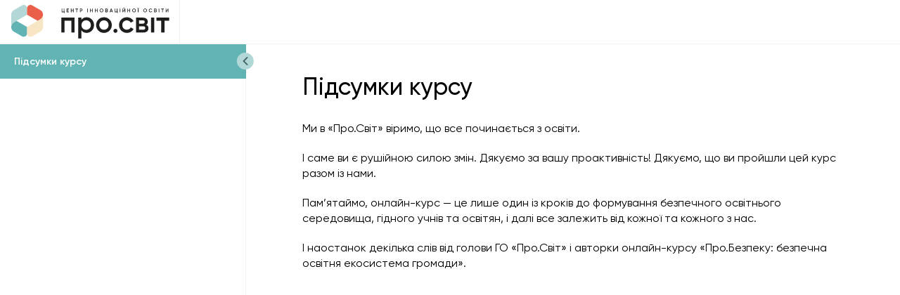

--- FILE ---
content_type: text/html; charset=utf-8
request_url: https://www.google.com/recaptcha/api2/anchor?ar=1&k=6LfrSwAqAAAAAJRVERTfOhlVEZxMYhlKiosbpYo5&co=aHR0cHM6Ly9wcm9zdml0Y2VudGVyLm9yZzo0NDM.&hl=en&v=PoyoqOPhxBO7pBk68S4YbpHZ&size=normal&anchor-ms=20000&execute-ms=30000&cb=ajxlk1egcq7h
body_size: 49283
content:
<!DOCTYPE HTML><html dir="ltr" lang="en"><head><meta http-equiv="Content-Type" content="text/html; charset=UTF-8">
<meta http-equiv="X-UA-Compatible" content="IE=edge">
<title>reCAPTCHA</title>
<style type="text/css">
/* cyrillic-ext */
@font-face {
  font-family: 'Roboto';
  font-style: normal;
  font-weight: 400;
  font-stretch: 100%;
  src: url(//fonts.gstatic.com/s/roboto/v48/KFO7CnqEu92Fr1ME7kSn66aGLdTylUAMa3GUBHMdazTgWw.woff2) format('woff2');
  unicode-range: U+0460-052F, U+1C80-1C8A, U+20B4, U+2DE0-2DFF, U+A640-A69F, U+FE2E-FE2F;
}
/* cyrillic */
@font-face {
  font-family: 'Roboto';
  font-style: normal;
  font-weight: 400;
  font-stretch: 100%;
  src: url(//fonts.gstatic.com/s/roboto/v48/KFO7CnqEu92Fr1ME7kSn66aGLdTylUAMa3iUBHMdazTgWw.woff2) format('woff2');
  unicode-range: U+0301, U+0400-045F, U+0490-0491, U+04B0-04B1, U+2116;
}
/* greek-ext */
@font-face {
  font-family: 'Roboto';
  font-style: normal;
  font-weight: 400;
  font-stretch: 100%;
  src: url(//fonts.gstatic.com/s/roboto/v48/KFO7CnqEu92Fr1ME7kSn66aGLdTylUAMa3CUBHMdazTgWw.woff2) format('woff2');
  unicode-range: U+1F00-1FFF;
}
/* greek */
@font-face {
  font-family: 'Roboto';
  font-style: normal;
  font-weight: 400;
  font-stretch: 100%;
  src: url(//fonts.gstatic.com/s/roboto/v48/KFO7CnqEu92Fr1ME7kSn66aGLdTylUAMa3-UBHMdazTgWw.woff2) format('woff2');
  unicode-range: U+0370-0377, U+037A-037F, U+0384-038A, U+038C, U+038E-03A1, U+03A3-03FF;
}
/* math */
@font-face {
  font-family: 'Roboto';
  font-style: normal;
  font-weight: 400;
  font-stretch: 100%;
  src: url(//fonts.gstatic.com/s/roboto/v48/KFO7CnqEu92Fr1ME7kSn66aGLdTylUAMawCUBHMdazTgWw.woff2) format('woff2');
  unicode-range: U+0302-0303, U+0305, U+0307-0308, U+0310, U+0312, U+0315, U+031A, U+0326-0327, U+032C, U+032F-0330, U+0332-0333, U+0338, U+033A, U+0346, U+034D, U+0391-03A1, U+03A3-03A9, U+03B1-03C9, U+03D1, U+03D5-03D6, U+03F0-03F1, U+03F4-03F5, U+2016-2017, U+2034-2038, U+203C, U+2040, U+2043, U+2047, U+2050, U+2057, U+205F, U+2070-2071, U+2074-208E, U+2090-209C, U+20D0-20DC, U+20E1, U+20E5-20EF, U+2100-2112, U+2114-2115, U+2117-2121, U+2123-214F, U+2190, U+2192, U+2194-21AE, U+21B0-21E5, U+21F1-21F2, U+21F4-2211, U+2213-2214, U+2216-22FF, U+2308-230B, U+2310, U+2319, U+231C-2321, U+2336-237A, U+237C, U+2395, U+239B-23B7, U+23D0, U+23DC-23E1, U+2474-2475, U+25AF, U+25B3, U+25B7, U+25BD, U+25C1, U+25CA, U+25CC, U+25FB, U+266D-266F, U+27C0-27FF, U+2900-2AFF, U+2B0E-2B11, U+2B30-2B4C, U+2BFE, U+3030, U+FF5B, U+FF5D, U+1D400-1D7FF, U+1EE00-1EEFF;
}
/* symbols */
@font-face {
  font-family: 'Roboto';
  font-style: normal;
  font-weight: 400;
  font-stretch: 100%;
  src: url(//fonts.gstatic.com/s/roboto/v48/KFO7CnqEu92Fr1ME7kSn66aGLdTylUAMaxKUBHMdazTgWw.woff2) format('woff2');
  unicode-range: U+0001-000C, U+000E-001F, U+007F-009F, U+20DD-20E0, U+20E2-20E4, U+2150-218F, U+2190, U+2192, U+2194-2199, U+21AF, U+21E6-21F0, U+21F3, U+2218-2219, U+2299, U+22C4-22C6, U+2300-243F, U+2440-244A, U+2460-24FF, U+25A0-27BF, U+2800-28FF, U+2921-2922, U+2981, U+29BF, U+29EB, U+2B00-2BFF, U+4DC0-4DFF, U+FFF9-FFFB, U+10140-1018E, U+10190-1019C, U+101A0, U+101D0-101FD, U+102E0-102FB, U+10E60-10E7E, U+1D2C0-1D2D3, U+1D2E0-1D37F, U+1F000-1F0FF, U+1F100-1F1AD, U+1F1E6-1F1FF, U+1F30D-1F30F, U+1F315, U+1F31C, U+1F31E, U+1F320-1F32C, U+1F336, U+1F378, U+1F37D, U+1F382, U+1F393-1F39F, U+1F3A7-1F3A8, U+1F3AC-1F3AF, U+1F3C2, U+1F3C4-1F3C6, U+1F3CA-1F3CE, U+1F3D4-1F3E0, U+1F3ED, U+1F3F1-1F3F3, U+1F3F5-1F3F7, U+1F408, U+1F415, U+1F41F, U+1F426, U+1F43F, U+1F441-1F442, U+1F444, U+1F446-1F449, U+1F44C-1F44E, U+1F453, U+1F46A, U+1F47D, U+1F4A3, U+1F4B0, U+1F4B3, U+1F4B9, U+1F4BB, U+1F4BF, U+1F4C8-1F4CB, U+1F4D6, U+1F4DA, U+1F4DF, U+1F4E3-1F4E6, U+1F4EA-1F4ED, U+1F4F7, U+1F4F9-1F4FB, U+1F4FD-1F4FE, U+1F503, U+1F507-1F50B, U+1F50D, U+1F512-1F513, U+1F53E-1F54A, U+1F54F-1F5FA, U+1F610, U+1F650-1F67F, U+1F687, U+1F68D, U+1F691, U+1F694, U+1F698, U+1F6AD, U+1F6B2, U+1F6B9-1F6BA, U+1F6BC, U+1F6C6-1F6CF, U+1F6D3-1F6D7, U+1F6E0-1F6EA, U+1F6F0-1F6F3, U+1F6F7-1F6FC, U+1F700-1F7FF, U+1F800-1F80B, U+1F810-1F847, U+1F850-1F859, U+1F860-1F887, U+1F890-1F8AD, U+1F8B0-1F8BB, U+1F8C0-1F8C1, U+1F900-1F90B, U+1F93B, U+1F946, U+1F984, U+1F996, U+1F9E9, U+1FA00-1FA6F, U+1FA70-1FA7C, U+1FA80-1FA89, U+1FA8F-1FAC6, U+1FACE-1FADC, U+1FADF-1FAE9, U+1FAF0-1FAF8, U+1FB00-1FBFF;
}
/* vietnamese */
@font-face {
  font-family: 'Roboto';
  font-style: normal;
  font-weight: 400;
  font-stretch: 100%;
  src: url(//fonts.gstatic.com/s/roboto/v48/KFO7CnqEu92Fr1ME7kSn66aGLdTylUAMa3OUBHMdazTgWw.woff2) format('woff2');
  unicode-range: U+0102-0103, U+0110-0111, U+0128-0129, U+0168-0169, U+01A0-01A1, U+01AF-01B0, U+0300-0301, U+0303-0304, U+0308-0309, U+0323, U+0329, U+1EA0-1EF9, U+20AB;
}
/* latin-ext */
@font-face {
  font-family: 'Roboto';
  font-style: normal;
  font-weight: 400;
  font-stretch: 100%;
  src: url(//fonts.gstatic.com/s/roboto/v48/KFO7CnqEu92Fr1ME7kSn66aGLdTylUAMa3KUBHMdazTgWw.woff2) format('woff2');
  unicode-range: U+0100-02BA, U+02BD-02C5, U+02C7-02CC, U+02CE-02D7, U+02DD-02FF, U+0304, U+0308, U+0329, U+1D00-1DBF, U+1E00-1E9F, U+1EF2-1EFF, U+2020, U+20A0-20AB, U+20AD-20C0, U+2113, U+2C60-2C7F, U+A720-A7FF;
}
/* latin */
@font-face {
  font-family: 'Roboto';
  font-style: normal;
  font-weight: 400;
  font-stretch: 100%;
  src: url(//fonts.gstatic.com/s/roboto/v48/KFO7CnqEu92Fr1ME7kSn66aGLdTylUAMa3yUBHMdazQ.woff2) format('woff2');
  unicode-range: U+0000-00FF, U+0131, U+0152-0153, U+02BB-02BC, U+02C6, U+02DA, U+02DC, U+0304, U+0308, U+0329, U+2000-206F, U+20AC, U+2122, U+2191, U+2193, U+2212, U+2215, U+FEFF, U+FFFD;
}
/* cyrillic-ext */
@font-face {
  font-family: 'Roboto';
  font-style: normal;
  font-weight: 500;
  font-stretch: 100%;
  src: url(//fonts.gstatic.com/s/roboto/v48/KFO7CnqEu92Fr1ME7kSn66aGLdTylUAMa3GUBHMdazTgWw.woff2) format('woff2');
  unicode-range: U+0460-052F, U+1C80-1C8A, U+20B4, U+2DE0-2DFF, U+A640-A69F, U+FE2E-FE2F;
}
/* cyrillic */
@font-face {
  font-family: 'Roboto';
  font-style: normal;
  font-weight: 500;
  font-stretch: 100%;
  src: url(//fonts.gstatic.com/s/roboto/v48/KFO7CnqEu92Fr1ME7kSn66aGLdTylUAMa3iUBHMdazTgWw.woff2) format('woff2');
  unicode-range: U+0301, U+0400-045F, U+0490-0491, U+04B0-04B1, U+2116;
}
/* greek-ext */
@font-face {
  font-family: 'Roboto';
  font-style: normal;
  font-weight: 500;
  font-stretch: 100%;
  src: url(//fonts.gstatic.com/s/roboto/v48/KFO7CnqEu92Fr1ME7kSn66aGLdTylUAMa3CUBHMdazTgWw.woff2) format('woff2');
  unicode-range: U+1F00-1FFF;
}
/* greek */
@font-face {
  font-family: 'Roboto';
  font-style: normal;
  font-weight: 500;
  font-stretch: 100%;
  src: url(//fonts.gstatic.com/s/roboto/v48/KFO7CnqEu92Fr1ME7kSn66aGLdTylUAMa3-UBHMdazTgWw.woff2) format('woff2');
  unicode-range: U+0370-0377, U+037A-037F, U+0384-038A, U+038C, U+038E-03A1, U+03A3-03FF;
}
/* math */
@font-face {
  font-family: 'Roboto';
  font-style: normal;
  font-weight: 500;
  font-stretch: 100%;
  src: url(//fonts.gstatic.com/s/roboto/v48/KFO7CnqEu92Fr1ME7kSn66aGLdTylUAMawCUBHMdazTgWw.woff2) format('woff2');
  unicode-range: U+0302-0303, U+0305, U+0307-0308, U+0310, U+0312, U+0315, U+031A, U+0326-0327, U+032C, U+032F-0330, U+0332-0333, U+0338, U+033A, U+0346, U+034D, U+0391-03A1, U+03A3-03A9, U+03B1-03C9, U+03D1, U+03D5-03D6, U+03F0-03F1, U+03F4-03F5, U+2016-2017, U+2034-2038, U+203C, U+2040, U+2043, U+2047, U+2050, U+2057, U+205F, U+2070-2071, U+2074-208E, U+2090-209C, U+20D0-20DC, U+20E1, U+20E5-20EF, U+2100-2112, U+2114-2115, U+2117-2121, U+2123-214F, U+2190, U+2192, U+2194-21AE, U+21B0-21E5, U+21F1-21F2, U+21F4-2211, U+2213-2214, U+2216-22FF, U+2308-230B, U+2310, U+2319, U+231C-2321, U+2336-237A, U+237C, U+2395, U+239B-23B7, U+23D0, U+23DC-23E1, U+2474-2475, U+25AF, U+25B3, U+25B7, U+25BD, U+25C1, U+25CA, U+25CC, U+25FB, U+266D-266F, U+27C0-27FF, U+2900-2AFF, U+2B0E-2B11, U+2B30-2B4C, U+2BFE, U+3030, U+FF5B, U+FF5D, U+1D400-1D7FF, U+1EE00-1EEFF;
}
/* symbols */
@font-face {
  font-family: 'Roboto';
  font-style: normal;
  font-weight: 500;
  font-stretch: 100%;
  src: url(//fonts.gstatic.com/s/roboto/v48/KFO7CnqEu92Fr1ME7kSn66aGLdTylUAMaxKUBHMdazTgWw.woff2) format('woff2');
  unicode-range: U+0001-000C, U+000E-001F, U+007F-009F, U+20DD-20E0, U+20E2-20E4, U+2150-218F, U+2190, U+2192, U+2194-2199, U+21AF, U+21E6-21F0, U+21F3, U+2218-2219, U+2299, U+22C4-22C6, U+2300-243F, U+2440-244A, U+2460-24FF, U+25A0-27BF, U+2800-28FF, U+2921-2922, U+2981, U+29BF, U+29EB, U+2B00-2BFF, U+4DC0-4DFF, U+FFF9-FFFB, U+10140-1018E, U+10190-1019C, U+101A0, U+101D0-101FD, U+102E0-102FB, U+10E60-10E7E, U+1D2C0-1D2D3, U+1D2E0-1D37F, U+1F000-1F0FF, U+1F100-1F1AD, U+1F1E6-1F1FF, U+1F30D-1F30F, U+1F315, U+1F31C, U+1F31E, U+1F320-1F32C, U+1F336, U+1F378, U+1F37D, U+1F382, U+1F393-1F39F, U+1F3A7-1F3A8, U+1F3AC-1F3AF, U+1F3C2, U+1F3C4-1F3C6, U+1F3CA-1F3CE, U+1F3D4-1F3E0, U+1F3ED, U+1F3F1-1F3F3, U+1F3F5-1F3F7, U+1F408, U+1F415, U+1F41F, U+1F426, U+1F43F, U+1F441-1F442, U+1F444, U+1F446-1F449, U+1F44C-1F44E, U+1F453, U+1F46A, U+1F47D, U+1F4A3, U+1F4B0, U+1F4B3, U+1F4B9, U+1F4BB, U+1F4BF, U+1F4C8-1F4CB, U+1F4D6, U+1F4DA, U+1F4DF, U+1F4E3-1F4E6, U+1F4EA-1F4ED, U+1F4F7, U+1F4F9-1F4FB, U+1F4FD-1F4FE, U+1F503, U+1F507-1F50B, U+1F50D, U+1F512-1F513, U+1F53E-1F54A, U+1F54F-1F5FA, U+1F610, U+1F650-1F67F, U+1F687, U+1F68D, U+1F691, U+1F694, U+1F698, U+1F6AD, U+1F6B2, U+1F6B9-1F6BA, U+1F6BC, U+1F6C6-1F6CF, U+1F6D3-1F6D7, U+1F6E0-1F6EA, U+1F6F0-1F6F3, U+1F6F7-1F6FC, U+1F700-1F7FF, U+1F800-1F80B, U+1F810-1F847, U+1F850-1F859, U+1F860-1F887, U+1F890-1F8AD, U+1F8B0-1F8BB, U+1F8C0-1F8C1, U+1F900-1F90B, U+1F93B, U+1F946, U+1F984, U+1F996, U+1F9E9, U+1FA00-1FA6F, U+1FA70-1FA7C, U+1FA80-1FA89, U+1FA8F-1FAC6, U+1FACE-1FADC, U+1FADF-1FAE9, U+1FAF0-1FAF8, U+1FB00-1FBFF;
}
/* vietnamese */
@font-face {
  font-family: 'Roboto';
  font-style: normal;
  font-weight: 500;
  font-stretch: 100%;
  src: url(//fonts.gstatic.com/s/roboto/v48/KFO7CnqEu92Fr1ME7kSn66aGLdTylUAMa3OUBHMdazTgWw.woff2) format('woff2');
  unicode-range: U+0102-0103, U+0110-0111, U+0128-0129, U+0168-0169, U+01A0-01A1, U+01AF-01B0, U+0300-0301, U+0303-0304, U+0308-0309, U+0323, U+0329, U+1EA0-1EF9, U+20AB;
}
/* latin-ext */
@font-face {
  font-family: 'Roboto';
  font-style: normal;
  font-weight: 500;
  font-stretch: 100%;
  src: url(//fonts.gstatic.com/s/roboto/v48/KFO7CnqEu92Fr1ME7kSn66aGLdTylUAMa3KUBHMdazTgWw.woff2) format('woff2');
  unicode-range: U+0100-02BA, U+02BD-02C5, U+02C7-02CC, U+02CE-02D7, U+02DD-02FF, U+0304, U+0308, U+0329, U+1D00-1DBF, U+1E00-1E9F, U+1EF2-1EFF, U+2020, U+20A0-20AB, U+20AD-20C0, U+2113, U+2C60-2C7F, U+A720-A7FF;
}
/* latin */
@font-face {
  font-family: 'Roboto';
  font-style: normal;
  font-weight: 500;
  font-stretch: 100%;
  src: url(//fonts.gstatic.com/s/roboto/v48/KFO7CnqEu92Fr1ME7kSn66aGLdTylUAMa3yUBHMdazQ.woff2) format('woff2');
  unicode-range: U+0000-00FF, U+0131, U+0152-0153, U+02BB-02BC, U+02C6, U+02DA, U+02DC, U+0304, U+0308, U+0329, U+2000-206F, U+20AC, U+2122, U+2191, U+2193, U+2212, U+2215, U+FEFF, U+FFFD;
}
/* cyrillic-ext */
@font-face {
  font-family: 'Roboto';
  font-style: normal;
  font-weight: 900;
  font-stretch: 100%;
  src: url(//fonts.gstatic.com/s/roboto/v48/KFO7CnqEu92Fr1ME7kSn66aGLdTylUAMa3GUBHMdazTgWw.woff2) format('woff2');
  unicode-range: U+0460-052F, U+1C80-1C8A, U+20B4, U+2DE0-2DFF, U+A640-A69F, U+FE2E-FE2F;
}
/* cyrillic */
@font-face {
  font-family: 'Roboto';
  font-style: normal;
  font-weight: 900;
  font-stretch: 100%;
  src: url(//fonts.gstatic.com/s/roboto/v48/KFO7CnqEu92Fr1ME7kSn66aGLdTylUAMa3iUBHMdazTgWw.woff2) format('woff2');
  unicode-range: U+0301, U+0400-045F, U+0490-0491, U+04B0-04B1, U+2116;
}
/* greek-ext */
@font-face {
  font-family: 'Roboto';
  font-style: normal;
  font-weight: 900;
  font-stretch: 100%;
  src: url(//fonts.gstatic.com/s/roboto/v48/KFO7CnqEu92Fr1ME7kSn66aGLdTylUAMa3CUBHMdazTgWw.woff2) format('woff2');
  unicode-range: U+1F00-1FFF;
}
/* greek */
@font-face {
  font-family: 'Roboto';
  font-style: normal;
  font-weight: 900;
  font-stretch: 100%;
  src: url(//fonts.gstatic.com/s/roboto/v48/KFO7CnqEu92Fr1ME7kSn66aGLdTylUAMa3-UBHMdazTgWw.woff2) format('woff2');
  unicode-range: U+0370-0377, U+037A-037F, U+0384-038A, U+038C, U+038E-03A1, U+03A3-03FF;
}
/* math */
@font-face {
  font-family: 'Roboto';
  font-style: normal;
  font-weight: 900;
  font-stretch: 100%;
  src: url(//fonts.gstatic.com/s/roboto/v48/KFO7CnqEu92Fr1ME7kSn66aGLdTylUAMawCUBHMdazTgWw.woff2) format('woff2');
  unicode-range: U+0302-0303, U+0305, U+0307-0308, U+0310, U+0312, U+0315, U+031A, U+0326-0327, U+032C, U+032F-0330, U+0332-0333, U+0338, U+033A, U+0346, U+034D, U+0391-03A1, U+03A3-03A9, U+03B1-03C9, U+03D1, U+03D5-03D6, U+03F0-03F1, U+03F4-03F5, U+2016-2017, U+2034-2038, U+203C, U+2040, U+2043, U+2047, U+2050, U+2057, U+205F, U+2070-2071, U+2074-208E, U+2090-209C, U+20D0-20DC, U+20E1, U+20E5-20EF, U+2100-2112, U+2114-2115, U+2117-2121, U+2123-214F, U+2190, U+2192, U+2194-21AE, U+21B0-21E5, U+21F1-21F2, U+21F4-2211, U+2213-2214, U+2216-22FF, U+2308-230B, U+2310, U+2319, U+231C-2321, U+2336-237A, U+237C, U+2395, U+239B-23B7, U+23D0, U+23DC-23E1, U+2474-2475, U+25AF, U+25B3, U+25B7, U+25BD, U+25C1, U+25CA, U+25CC, U+25FB, U+266D-266F, U+27C0-27FF, U+2900-2AFF, U+2B0E-2B11, U+2B30-2B4C, U+2BFE, U+3030, U+FF5B, U+FF5D, U+1D400-1D7FF, U+1EE00-1EEFF;
}
/* symbols */
@font-face {
  font-family: 'Roboto';
  font-style: normal;
  font-weight: 900;
  font-stretch: 100%;
  src: url(//fonts.gstatic.com/s/roboto/v48/KFO7CnqEu92Fr1ME7kSn66aGLdTylUAMaxKUBHMdazTgWw.woff2) format('woff2');
  unicode-range: U+0001-000C, U+000E-001F, U+007F-009F, U+20DD-20E0, U+20E2-20E4, U+2150-218F, U+2190, U+2192, U+2194-2199, U+21AF, U+21E6-21F0, U+21F3, U+2218-2219, U+2299, U+22C4-22C6, U+2300-243F, U+2440-244A, U+2460-24FF, U+25A0-27BF, U+2800-28FF, U+2921-2922, U+2981, U+29BF, U+29EB, U+2B00-2BFF, U+4DC0-4DFF, U+FFF9-FFFB, U+10140-1018E, U+10190-1019C, U+101A0, U+101D0-101FD, U+102E0-102FB, U+10E60-10E7E, U+1D2C0-1D2D3, U+1D2E0-1D37F, U+1F000-1F0FF, U+1F100-1F1AD, U+1F1E6-1F1FF, U+1F30D-1F30F, U+1F315, U+1F31C, U+1F31E, U+1F320-1F32C, U+1F336, U+1F378, U+1F37D, U+1F382, U+1F393-1F39F, U+1F3A7-1F3A8, U+1F3AC-1F3AF, U+1F3C2, U+1F3C4-1F3C6, U+1F3CA-1F3CE, U+1F3D4-1F3E0, U+1F3ED, U+1F3F1-1F3F3, U+1F3F5-1F3F7, U+1F408, U+1F415, U+1F41F, U+1F426, U+1F43F, U+1F441-1F442, U+1F444, U+1F446-1F449, U+1F44C-1F44E, U+1F453, U+1F46A, U+1F47D, U+1F4A3, U+1F4B0, U+1F4B3, U+1F4B9, U+1F4BB, U+1F4BF, U+1F4C8-1F4CB, U+1F4D6, U+1F4DA, U+1F4DF, U+1F4E3-1F4E6, U+1F4EA-1F4ED, U+1F4F7, U+1F4F9-1F4FB, U+1F4FD-1F4FE, U+1F503, U+1F507-1F50B, U+1F50D, U+1F512-1F513, U+1F53E-1F54A, U+1F54F-1F5FA, U+1F610, U+1F650-1F67F, U+1F687, U+1F68D, U+1F691, U+1F694, U+1F698, U+1F6AD, U+1F6B2, U+1F6B9-1F6BA, U+1F6BC, U+1F6C6-1F6CF, U+1F6D3-1F6D7, U+1F6E0-1F6EA, U+1F6F0-1F6F3, U+1F6F7-1F6FC, U+1F700-1F7FF, U+1F800-1F80B, U+1F810-1F847, U+1F850-1F859, U+1F860-1F887, U+1F890-1F8AD, U+1F8B0-1F8BB, U+1F8C0-1F8C1, U+1F900-1F90B, U+1F93B, U+1F946, U+1F984, U+1F996, U+1F9E9, U+1FA00-1FA6F, U+1FA70-1FA7C, U+1FA80-1FA89, U+1FA8F-1FAC6, U+1FACE-1FADC, U+1FADF-1FAE9, U+1FAF0-1FAF8, U+1FB00-1FBFF;
}
/* vietnamese */
@font-face {
  font-family: 'Roboto';
  font-style: normal;
  font-weight: 900;
  font-stretch: 100%;
  src: url(//fonts.gstatic.com/s/roboto/v48/KFO7CnqEu92Fr1ME7kSn66aGLdTylUAMa3OUBHMdazTgWw.woff2) format('woff2');
  unicode-range: U+0102-0103, U+0110-0111, U+0128-0129, U+0168-0169, U+01A0-01A1, U+01AF-01B0, U+0300-0301, U+0303-0304, U+0308-0309, U+0323, U+0329, U+1EA0-1EF9, U+20AB;
}
/* latin-ext */
@font-face {
  font-family: 'Roboto';
  font-style: normal;
  font-weight: 900;
  font-stretch: 100%;
  src: url(//fonts.gstatic.com/s/roboto/v48/KFO7CnqEu92Fr1ME7kSn66aGLdTylUAMa3KUBHMdazTgWw.woff2) format('woff2');
  unicode-range: U+0100-02BA, U+02BD-02C5, U+02C7-02CC, U+02CE-02D7, U+02DD-02FF, U+0304, U+0308, U+0329, U+1D00-1DBF, U+1E00-1E9F, U+1EF2-1EFF, U+2020, U+20A0-20AB, U+20AD-20C0, U+2113, U+2C60-2C7F, U+A720-A7FF;
}
/* latin */
@font-face {
  font-family: 'Roboto';
  font-style: normal;
  font-weight: 900;
  font-stretch: 100%;
  src: url(//fonts.gstatic.com/s/roboto/v48/KFO7CnqEu92Fr1ME7kSn66aGLdTylUAMa3yUBHMdazQ.woff2) format('woff2');
  unicode-range: U+0000-00FF, U+0131, U+0152-0153, U+02BB-02BC, U+02C6, U+02DA, U+02DC, U+0304, U+0308, U+0329, U+2000-206F, U+20AC, U+2122, U+2191, U+2193, U+2212, U+2215, U+FEFF, U+FFFD;
}

</style>
<link rel="stylesheet" type="text/css" href="https://www.gstatic.com/recaptcha/releases/PoyoqOPhxBO7pBk68S4YbpHZ/styles__ltr.css">
<script nonce="lSLDyy_V1A8Y89SMidhMHA" type="text/javascript">window['__recaptcha_api'] = 'https://www.google.com/recaptcha/api2/';</script>
<script type="text/javascript" src="https://www.gstatic.com/recaptcha/releases/PoyoqOPhxBO7pBk68S4YbpHZ/recaptcha__en.js" nonce="lSLDyy_V1A8Y89SMidhMHA">
      
    </script></head>
<body><div id="rc-anchor-alert" class="rc-anchor-alert"></div>
<input type="hidden" id="recaptcha-token" value="[base64]">
<script type="text/javascript" nonce="lSLDyy_V1A8Y89SMidhMHA">
      recaptcha.anchor.Main.init("[\x22ainput\x22,[\x22bgdata\x22,\x22\x22,\[base64]/[base64]/[base64]/[base64]/[base64]/[base64]/[base64]/[base64]/[base64]/[base64]\\u003d\x22,\[base64]\\u003d\x22,\x22b04sasKhwqrDiXHDmxQxw4nCqknDg8OneMKzwrN5worDjcKBwrogwo7CisKyw6tkw4hmwoTDhsOAw4/CpjzDhxrCjcOobTTCr8KpFMOgwpzClkjDgcK8w7ZNf8KCw5UJA8O8dcK7woYvLcKQw6PDmMOwRDjCiEvDoVYXwrsQW1lgNRTDlUfCo8O4CSFRw4Euwrlrw7vDncKAw4kKP8KWw6p5wrYJwqnCsS3DtW3CvMK6w4HDr1/Co8O+wo7CqyDCmMOzR8KbCx7ClT/Cn0fDpMOvOkRLwqjDjcOqw6ZybBNOwrXDpWfDkMKIUSTCtMOmw67CpsKUwpDCkMK7wrsdwqXCvEvCpSPCvVDDicKKKBrDgcKjGsO+dcOuC1lgw4zCjU3DvQ0Rw4zCr8OSwoVfC8KYPyBIOMKsw5UIwoPChsOZJ8KZYRpGwqHDq23DlG4oJDXDuMOYwp5Zw7RMwr/[base64]/Co8OqRMKNwovCv8OPwpPCnMOPIMKZwqRhaMOZwo3CgsO+wqDDusOtw58mB8K/[base64]/DigAaWUtkQsKCwpzDqDNcw6MXbsOSwrtgZMK/w6nDsV5IwpkTwpNXwp4uwrLCgF/CgMKdABvCq2PDtcOBGGbCssKuaizCpMOyd2IIw4/CuEPDr8OOWMKjQQ/CtMKsw4vDrsKVwqfDukQVQlJCTcKTPElZwptZYsOIwqBbN3hBw6/[base64]/[base64]/bEXCpS0HTsKtZgXDu8K5w7vDklk/UsKsScOGwq87w7DCpsOocT8uwqDCoMORwosbXBPCpcKYw6Ycw6DCqMOvCMO2TSRUwq7CkcODw69Bw4HCuUbDkVY/Q8KewpwJTUkMJsKhYsOIwofDuMKPw4nDtcKzw482w4vCuMOLLMOcOMOzWirDu8OEwot6wpc3w4slTQvClybCqjxAGcO0FUDDsMK8H8KvdifCs8OrJMOLYAvDiMOScxzDij3DsMO/HsKTNCrDgcK1ZHROb31ifMOPMToxw6tTQsKXw79Fw4nCv0MSwqvCr8KFw5/DscOHLMKlczgaEAknVT7DpsO9FRRLAMKVTV/CiMK4wqTDrkw9wrnClcOoaC4fwpYGA8OPcMKha27CgsK8wq5uDEvCmcKUbsKyw65mwpnDvxfCpATDiwMMwqIzwqXCicOqw5ZLc27CicO0w5TDnRZtwrnDvMKdPMObw6vDii7CkcK7wrbCoMOmwofDlcOxw6jClE/[base64]/[base64]/CkcKEwp5tTh/[base64]/[base64]/w7jDqsOrOU83w4vCmcK2Z2EZw7DClzTDhhfCssOEFsOFYBoDw6nCuDnDqhDCtTRGw4d7DsO0wo3DnQ94wqNCwpwJGcOrwoIsHz7DuCzDpsKhwrZyd8KOwo1tw5plwrtNw5NOwpkUw6/CisKxKUjCmzhXw60qw6/CpVPCjktwwqwZwoJdw6F1wrPDpik5W8KXVcOrw5PCtMOqw7JTw7nDu8Olw5HDpUoxw78Ow7HDtgTCmE7CkX3CqC/CpcOUw5vDp8OVS0RPwp41woHDvBHCl8OiwrbCjzl4EgLDu8OAdi4zHMKfalQUwrXCuCTCs8KdO2/Cm8OvA8Ovw77CrMO4w6HDq8K2wpXCimpMw7g4fsKqwpE5wrNcw5/CtDnDi8KDayzCo8KSRVrDn8KXQ3B7U8O0VcO8w5bCqsOSw7bDlWUdIVbDnMKhwr1nw4rChW/CkcKLw4XDvMOdwq1nw7jDhcKYZXnDkiB8KDjDuQJHwolENHDCpRfCoMKxf2HDscKGwo07ChNAQcOwCcKUw4/[base64]/Z8K5w57CjcO4w70ZKMKlCsO9w5J1woc7wrbDk8KAwo8adE3CucKGwqgFwoEQG8OyYsKZw7/CvBc4dcOzWsKfw7LDpcKCUz1PwpDDmwLCvnbCiitYR1QASzDDucOYIRE1wrPCpm7Cr0bClMKrwqTDiMKpcxTCiTbChiFNaXLCqXDCsTTCh8OEMz/DtcO3w6TDllhfw5FFw6DCphrCnsKAMsK5w5LDmsOKwonCsAVNw4/Dii5Uw5LCi8OewqrCmB5OwqHCtizCgcKLLcO5wqzCvnNGwoRddznCgcOEwoJfwpxGQTZ6w67DsRhMw7ojw5bDoRZ5YUt7w51BwpzCtiZLw5VTw5fDmG7Dt8OmM8Onw4PDmcKvf8Oxw68IY8KFwrwKwrIZw4nDlcKRDEJ3w6rCuMO5w5xIw7DCq1bDhcKPDX/DnQVQw6HCgsK4w5Jqw6VoXMKCfyp/E3hvGMOYKsK3wq0+ZzfCtcKJWDXDocKywo7Dn8K2wq4EFcK1d8OeAsONMVEiw5EDKA3ClMK0w70Lw6Q7YjdKwq3DoDnDjsOawp0owq51EcKcOcKjwrAzw6Vewr/DnC7Co8KMP31swqvDgC/Cvn3CjlrDvFLDjRHCpMK+w7FYacOUZXBResKvX8KALGpnPSLCrxDDqMOew7jCnTFIwpxvUFgQw64Twqx2wqvChSbCtQlCw5EiW3LClcK7w6zCs8OYFnh1bcOMHFN0wrlpNMKaRcOsI8K/w61VwpvDiMKHw5R1w5lZfMKZw5bCgnPDhAZGw5jDmMO9GcK8w7poB3HDkzrDqMKRNMOICsKBCzrCu0oZEcKOw5nCp8OMwrJhw7fCtMKWBMOQeFkyA8KGMwJpSFTCkcKDw4cuwrrCqxvDkcKvIMKiw5gXX8Oxw6rDkcKYWgPChkPCo8KQRsOiw6PCqg/CjQYoOsKTGsOOwoPCthzCgcKKw5rCqMKtw51VWzDDiMKbF3cANMKEwrszw5AEwoPCgUV+wqQswrnCoSoXDV0CGm3CiMOzccKkcQQmw5dTRMOtwqYlZsKuwpUrw4DDnWMeY8KHF1Z+EsKfS0jCuC3CkcODNyTDsjYcwqJeaDpDw6HDpg/Dr2p1EUojw4fDkTRlwrh9wpQmw7FnJ8Onw4bDrmfDtMOtw57Dt8K2w69BPcOVwpUKw7lqwq8EZMKeAcO8w6HDgcKRw5vDgUTCjsOrw4XDq8Kew59aKTdIw6jCmGDDg8KRZGl2fcKvQghXw6vDhcO3w5/DmiRbwoEbw5NgwoTDhMKvB0sfw73Di8OuacOew6xYAAzCksOpGA0Dw6tgasKxwrzDiRnCjkjDn8OkDFfDssORwrbDosOaRl3Cn8KKw7FXYwbCpcKUwo1MwrjCs1VxaFfDhyDClMONdCLCq8OYLRtcFMO1acKpFsODwqwaw4LDhD5NNsOWLcOUWsObOsOjdmXCsg/CnRbDrMKoKMKJG8K7w7k8VsKMScKtwr4mwoI5HUsVZMOdVjHCjsKOwqHDpcKLw4PCl8OlJMOeVcOMasOJAMOPwoBSw4bCmi7CtlZ2YkbCvcKJeB3DqQ8DVUzDqzIgw48TUcO9U0/Cvyx/wrEvwqrCixHDvcORw6l4w7E2w6gDfy3Dh8OIwoNndkZGw4PCnjfCv8O5KcOof8OnwqrCgAphCjBgdzzCiFvDhXzDqUfDpAwyYBUga8KeIAzChGPCknfDlcK9w6LDgcOHBMKlwqQWHsOKFMO/wpLCmETCrBVdHsKrwr8GLEhSZE4XIsKVblTCtMO8w7M7wodkwpxre3LDmXjDksOvw7jCvQULw5/CogFww5PDt0fDuiQEbGTDnMK2w4TCi8KWwpgmw7/[base64]/CtMKKFiJFwq5iCcKgFQHCrcKSdh1Lw4DDnMOCKF1QaMK9wr5Lag9CXMOjb0zCvQjDlBJ5BmTDjh1/w6BzwolkMhwvBnfDssODw7ZsTsOtex9VMcO5SlRAwqY7wpbDgHJvWWnDjl/DgsKDJMKIwrbCrmV3aMOCwpsPb8KiAGLDtXwRb1IWeVnCssO4woDDosKPwpXDpsOqBcKbRHkUw7rCgHJMwp8vcsKOZnPDn8KAwpDCmcKDw7jDs8OPccOPOMO2w4rCsTTCrMOcw5tQYA5IwqXDh8KOWMOSPcKYPMOrwq0ZPE4dEz4GEE/DvFHCm2XCt8KOwpnCsUXDpMKNTMKVccOfJhY+w6kiHnYVwr0dwr3CkMKnwodySQPDqsOpwojClGDDqMOywoFzTcOWwr5FCsOsZjXCpyRIwoN+SGTDmhnCkUDCksOsMMKZKV3DpMOHwpjDkUx+w6jCg8OWwoTCksOnXsKFC3x/O8KFw65CBxbCpQbCokzDisK6LHMTwpgMVBFmGcKMwpLCsMK2TWXCljY9WngLYGHDgFQLCjjDunjCqQ1fPkfCqMKMwoDDlMObwrzDkElLw7fCg8Kmw4QoP8KtBMKfw5Y6wpdyw5fCtcOjwp50OQFEX8KdeiAyw5AqwpRlYDcPdBHCqVLCtsKIwr1oFQoMwr/CiMO1w4tsw5jCnMObwpE4eMOOTX7DliI5fFTCmljDosOpwoIlwphaeiFNwr/DjQIhdwpQYsOBwpvDhxjDnsOdH8OsCxtrWHDCgGbCpcOsw7vCnGnCi8KwH8Kew5IAw57DmcOTw5l1E8OCO8Osw5zCsiwwKBfDnjvCp3HDhsOMXcO/M3Qkw5BufmzCgMKpCsK1w64Fwqkww7cyw7jDu8KZwozDlks6G1fDh8OKw4DDqMO5wqXDhzJAwpBIw5PDn3zCgsO7JMKHw4DDisK6cMKzYFM/[base64]/ZcOvwqE0dcK4wqhIwqkYJMOnXMKJw5nDkMK1wrg1LXTDiA/CtWg8WF09w6UQwonCtsK2w7s3SMO3w4PCqjDCijnDkF3Dh8K5wphAwozDhcOEZMOKaMKLwqgYwqAlPQbDoMOhwo/Ci8KLFH3DlsKmwrXCtgo4w6E9w5d9w5gVKVdLw6PDp8KjVi5Ow5FTUxoAPMKRQsKswqcwU0fDo8OsVlHCkEc6JcOZMkrChsK+IsKfbGNvfl/Cr8Kxa1Adw5HCoAXDj8OUJA/Dp8KjIGlvwp1dwp5Ew4MkwoU0YsO0ERzDnMKFJsKfGE1Pw4zDpQ3CicOzw6JCw5MLZcO6w4x3w5h+worDp8OkwoUCE3Nfw5zDocKEfMK5Ug/CkjFtwqHCucKowrMWEBgqwobDhMOSLgpQwrPCucKsd8OGwrnDi39KJk3CocOyLMK5w7fDnnvCkcOBwr/[base64]/A8OFNz8yXcO/FMKubg/Cs0bCtWZoQsOdw6XDnsKSw4nDgh/DrsKmw4vDvGfDrl1Sw7A2w49Jwq5ow4jDj8KNw6TDtcOlwrgMTmQuAS7CksKyw7cNSMKHE1UVw4pmw5zDnsKJwqYkw7liwrnChsOTw5TCosOBw6sgeVrDrgzDqzg2wolYw6lAw5TCnk4VwrIYUsKHU8OBw7zCvgRLbcK/[base64]/[base64]/DncOBFcOOYMOvworDm8KHOsK3w7TCucKswp7DnQPDgsK3PnFTFUDCoEt4wqY4wrkwwpTCuXVIH8O/RsOtAcOdw5UxZ8OFwqLCvMKPDUfDusO1w4QgLMKGWlJNw4pIOcObVDQNT3EHw4oNZj9vZcOHFMOrZMOZwq/DtsOxw55Mw58rU8ONwoB9RHgTwpzDmFszN8OUYGkiwr3Dv8KIw4xDw7TCrcKqWsOYwrDDvTTCp8OfLcORw5XDil3CuSHCj8OZw7czwqTDiXHCi8OvU8OyMlbDiMOTL8KRBcODwoYlw5piw70GS3jCh2TChWzCssOaFU9HIwvClEcBwpkhYgTCjsO/QjEaO8Kcw6hsw6jClX/Cq8Kiw4VewoDDlcKswos/B8OZwqI9w7HCosKsL1fCk2jDuMOWwp9eTTHDnMOrFA7Du8O7E8KaWBsVRsO7wonCq8K6PF3DjsOrwpwqQxjDicOqMCPCscK8VFnDtcKywqZQwrXDjGHDrDJkw50+MsOUwopcwq0/[base64]/DusK/cRAzwr/DgcKQw7zDvhB8YsKFwqlJw6ccOsKWF8OUR8OqwqUSNcOLLcKsVMKkwoPCi8KOHBYochhRJxlcwps7wqzDlsKIRcOdRyXDm8KWfWw/XMO5KsOBw4fDrMK8Sh1gw4PCrw/DmGnCoMK6wrXDvBpaw7IwGjzCvU7CmcKUwrhbETQABjHDg3/CjS3CnMKjQsK0wpPCgwF8wobClcKnUMKJGcOWwq9CMMOXW2YZEMO8wpxPBw17GcOVwoBMG0dZw6TDpG8yw4HDucKwMMKIe37DviE7W2zDmBZGfcOuJsKXLcOiw5DDrcKcMS4uWMKrIzrDicKfwoQ5YEsSEMOqDxF/wrfCkMKmYcKqGcOSw4TCscOhb8KXQ8KHw5jCocOdwrdXw5fCtHUJQQBAY8KqUsKickHDp8K5w6lbNCgZw6nCi8K4H8OsCnXDtsODR31swrMFVsKfA8Kowp5rw7YoN8KHw4suwpMZwoXDv8OyPBU/A8K3QXPCpTvCpcOmwoRcwpMJwp0Vw5jDkMKKw4fCkEfCsBPDi8ObM8KxHDclbEvDoEzDgMOOOyRjYjQPKlnCqDQrV1MUw4LChsKCJMKzOQoKw5LDoXTDgwHCvMOqw63CiiMrb8Osw6sIV8KgQgzCnnDCnsKqwo5GwpvDtFzCn8KpRW0Aw4vDh8O/RMOiGsO4wofDnm7CrUlwTR/Cu8O5wpfDrMKuOXXDj8O8worChkZSaXjCr8OGH8K8fm/Dg8OaX8OUElfDosO7L8K1ezXDqcKpHsONw5IRwq5ewoLCp8KxEsKAw4p7w492bhLCrcKqaMOewqXCksODw554w6/ChMK8Yn4cwrXDv8OWwrlJw6/[base64]/w4TCiG8iGyBvwo3Dp1dHwoQHGcKWTcOMYEpvw7DDusKdYDdBOgDCu8OSWVPCncOpeRVGcRoLw58Cd3nDr8KVScK0wo1BwrjDg8Kzb2DCtkFDKg9yEsK0w5HDilnCqMKRwpg6W1JfwoByI8KKbsO/[base64]/CgsO3G8KyH2VrARLDvcKAOELDrsKRcB/Dr8OdKcOuwqUKwpY/fTPCisK3wrvCj8Ouw6bDk8Ogw6nCusOnwoDCnMOTQ8OJclDDnW3Ck8KSTMOjwrQjcihKMhbDuxMkTkjCpQgNw5ISWFBRDMKDwqLDo8O/w63Ck2bDtFnCo3t4WcOIe8Kxw5gIMGTCmH1cw50wwqDCgiBJwqHCiHPDiWRaVinDkiPDkDAiw5YpeMKCPcKQBmnDicOhwqTCsMK8wo/[base64]/CiiZLw6HCn3fCl8OIwoIaw7LDj1XCjRF4woEdwrfDgiojwooHw77Cl0rCtXd4IUFDSCYqwrfCjMObDMKwfDxTXcOSwqnCr8Olw6LCmMOmwooUAynDuT8AwoMlRsOHwr/Dgk/DgsK/wr0Pw5DCrMKPeR/CmcKVw4TDj1wLEkDCscOnwoJZB15Ba8Ohw4fCk8OND1o+wqvCrcOFwrfCssKnwq5gAMKxTMKgw5Mew5zDqX9ZZw9DPcOdb1HCssOldFlUw4/Cn8KCw5pUYUTCpBvCgMOkeMOfaBrCiRxOw4AmAnHDk8OxZ8KSGRxcaMKCCWRSwrMXwofCksOBEgnCp3Abw67DosOSwp0awrnDqMKHwrjDsV/DpyhJwqTDvsOJwoMYW3xlw7x3w6YWw5XCg1tEX2TCkQfDtzhGJgIRLcO1WWE5wotyQQRzXBHDplw6wo7CkcK0w6gRNBDDu3IiwpA6w5/Cvg1wU8K8cTk7wpdxMsOTw7BMw4PCqHl5wqjDj8OuLALDrSvDhGAowqQ8C8Kaw6gywo/ChsODw6XCiDp3YcK9dcOebDTCui/[base64]/[base64]/CrsO3w61KanrDnsO2wrZrfcKaw5bDn27DvAhQwpwpw5kFwqnCjF5Hw4nCqHbDhsKcRlIIOkcCw7vDmWZrw4lZFj80Qgtqwqhzw5/CtwHDoBzCpn1Bw5AOwrg3wrVdbcK2DXzClXXCjsK2w416PnorwrjCiBt2BsOKUsO9LcOIPkVzFsKZDwp4wooBwpZFW8K4wrjDkcKSW8Omw6PDnWZTCnfDgm7DnMO8MW3DhMOGATh0O8Otw5k/O0HChVTCuSTDkMK3DH/Ds8Opwqk8Uic2JmPDljTCvMOEFxlpw7R/ITLDuMK2w4lfw7cHfsKFw7crwpHCmMK3w6EQNgImWw3DvcKEEB3CgcK/w7XCp8KqwoocP8O2Yi0BaT3DscKIwoZtYiDCm8KAwpMDbjdlw4wDFHjCpCrCqhZCw4/CuzDDo8KLCMKwwo44w60dBQ4Zf3ZJw43Dnk5Ew5/DqSrCqQddRB3Cm8OkQnrCtMOMWMKhwqMcwpvDgF9twoI5w5BWw6fCmMKAXknCssKLw5/DsTTDmMOpw7XDj8KWXsKSwqTDhwkzOMOgwolhFEQzwoHDoxXDkTMhJF3CiwvCnmVaPsOpJjMcwqM3w5tTwq/[base64]/Cvh5TUH8FPDnChMKqwrBwwprDmRbCoMOjwoEdwpDDqcKdJ8OEJ8OSPwHCpQsJw6jCq8O5wq/DhcOLHcOzeDIcwq1ePkTDisOewq5iw4bCm3jDvXDCv8OYeMOlw4QCw5JOeknCqUPDpzRIaTnCk37DpcKEEjXDk31Zw4/CnMO9w5rCu0Ncw4prJk7ChyR5w5HCl8OJBcKrZCIrWVjCtD3DqsOawobDlcOPwrHCoMOSwpFUwrvCuMOickAjwo5twp7Co1TDpsOFw5Q4aMOWw6o4J8Kfw4l2wr8hDl7Dk8KML8OMdcOMwr7DucO2wqtrWl0iw6/[base64]/DlE4vw6oJE8KqeWjDv3tywrt5wqpDFAHDplNlwqUdUMKUwoA6FcOfwoMiw75PMsKNXn45AsKeGMK9fUY0w7Z0Z2LDvsOgC8K0w77CrQPDpVPCgMOEw5XDgEdub8O/[base64]/[base64]/CkkDDt8O6bVnDnUV2wpLCrmZ8OjTCmBVVw4rCpUYww5XDpsO5wo/DpRHCkjHCi2IAeRopwovCsBwbw4TCscORwoTDvHktw7wiSlDDkB9swonCqsKxJgPCj8O2Xw3CgR7Cj8O2w6fCpcK9wq3DuMOkc2DCnMKeLyUxE8KFwqTDgw4ZQnooRMKKA8KaZ3/Cl3zDpsOQZAPCq8KtPcOhXsKGwqNAWMO6fcOjFj5tJcKvwq9KbhTDv8O4CsOHFcOkcFjDmcOKw7jCpMOfMlvDhixJw7gqw6zDgsKmw6NRwqYVwpfCjMOzwrkOw6Q+wpcfw4fCrcK9wr/DsCfCjMO/HR3DoUXCsALDrBTCo8OGCsOGAsOKw6zCnsKBZ1HChMO1w7BrZkfDkcKlOcKiAcOmT8O4RE/Ciy/DlQnDrC8RBk0WZmQOw7AZw4HCpTbDmsKVfkYEGD/Ds8Kaw78Ew5l3aSbCnMOqw5nDs8Oow7bDgQjDqMOdw7EJwqHDusOsw44yFynDgMK5McKoPcK/[base64]/wrhKw5fDj8OlN8OwwoYewoHCkhsqwq/CnVnCryNQw6tEw6VlT8KmMcOUecODwrc/wo/Cllhmw6nDsgZ2wrwxw4sYecOIw44LY8KjK8OPw4JFDsKdfGzDsAnDkcKcw7h/X8OYw5nDlCPDs8KXcsKjZcKNwrl4BjlVwqpOw67CrMO8w5FCw4FcDUMEDRPCqsKjTMKCw7bCucKsw7lEwqQNKcKwGGDDo8Kew4/Cs8OlwrEVMsKHaD/ClMKlwrvDgnFkGcKAcTLDjiLDpsKvBFwWw6BsK8OtwpnCpnVZNVBSw4jCiQzDkMKRw5PCiDrCn8O0FxfDt3YUw5JAwqLCu1LDgMOlwq7CvsKJQEQvLsOmcHFtw6nCscO7OAYHw4ZKwpDCp8KhOF4tD8KVwpkFBMOcNTs1wp/Du8OFwo4wRMO/fMOCwrk/w4BeQsOCw4Vsw7fCssOkR3vCsMKZw6xcwqJZw5PCiMK4In1vPcO1XsKvKVnDtQzDpsK7wrJawpBlwoPCmXwqdn3Ck8KBwozDg8KUw7XChyU0PGYOw5gow7XDomZyDGTCtHjDvMOXw6nDkTfDg8OiIkjCqcKJVj3DiMO/w7UnecO0w7DCmhLDoMOSNcKEfsOJw4bDrVHCtMKfYsOqw7LDihBKw45QUcOiwr7Dt38Lw4USwqfChhXDjiERw4HCjknChQENCMK9OgjCoXZGJMKbO3Q6GsKuEcKfVCfCtwLDlcO/bUBEw50Lwrg/O8K8w7XCjMKtYnnDnsO3w6lfw7ojwoElUAjCs8KkwqYjwrbCtC7CuwfDosO6McK/EgZEcm9jw4TDmk8Uw63DmsKiwrzDhQJWN0/[base64]/DgzPDvcO3wokPMsKNdMOZAkcMeMK6w67CtsK+wqJHwoLDtDHCqcOHJjHDkcKbJG5Iwo7CmsKdwpoaw4fCvjTCpcKNw5FswoTCm8KaHcKhw48XSEgnG1PDu8O2PsOXwrzDo27DrcOQw7jCtsK6wrbDjyB6ICfClA/CvWlYGiFpwpcAfMK1FlF3w73CqBjDpEzCncK2PcK2wpsyf8O3wrXCkl7DuzQww77ChcKVWHdWwovDt0UxYMK2IivDmMOhJ8KTw5gfwqRXwrQ/w7/CtR7Ci8K3wrMVw5DCtcKiw4J5ei7CkBfCoMOHw70Rw7bCo3/DgcOaworCmB9bXMKZwq5Sw5ovw51GSFzDvX9VciDCtMOFwrzCtWdGw7o7w6srwqfCkMO/dcKLEkDDnsO4w5zDisOtA8KiZBrCjwpCZsKlB3Zcw43DunnDicO9wqxGJh0+w4onw7DCusO+wrjDr8KNwqw1LMO4w6FCwq/[base64]/Dh8OJH8KBw53ChcOwwrR8dwfDpH7DjUJvw4dhCsOgwohBBsOIw4MoaMKoOMOnwoAHw6dWfwfCjsOrXzfDuCPCtB/CkcOoJ8OUwqscwqrDhhxRMxEtw5RPwoAIUcKHXmHDrBxEW2PDocK3wp89RcKucsOkwqcPV8Kkw4JmDU8twrfDv8K5F3/[base64]/w5/Cqy0vIjzDg8Kiw4/Co8O/woBKwq7Dgwl8wofCvsKdIMKgwpkwwoHDgSvDh8OLMjxzNsKzwpwKamYRw5IsIUkCMsOkBcO3w73ChsO0LDwNOHMVO8KNw55uw7c5MhfCjlMPw4/DkjMow6wZwrPCgF4mJGPCisKDw6p8HcOOw4HDnVbDgsOUwo/DgsOYVsOzw4LCrUAQwoFER8Otw6/Di8OROWEpw6HDoVTCpMOZGhXDksOFwqnDp8OBwrTCnxPDi8Kcw6TCimIYKVUMUg4xM8K2J2s7bBhVNxfCohnDhF1Sw6vCkQocGMOfw4YDwpzDth/DjSPDjMKPwpBdDWMgG8OWZxTCosO9HgPDrMOVw45GwpUrHMOWw5dnUcORQANXecOlwqXDnjBgw7DCpRfDmmzCtyzDmcOiwolaw5fCsxnCvSVFw7N8wp3DpMOjwoo/ZkzDpcKPdD4ufH5JwqttPmnDpMOxWcKRIFBAwpE8wrRMOMK/Z8O+w7XDqsKIw4/DjiF7XcK6XVbCrGYSPxgYwq5GGmoEccKDPSNldkNSUD1DDCoUC8O5PiZdwovDgkzDtsK3w50lw5DDnR/DjFJxYsKQw73ClWxGFsKyHjbCmMKrwq8Iw4vCrjEOw5TCjMO6w5LCoMOXLsK6w5vDjWlFTMKfwpFFw4ccwq5bVhQUOREYFsKlw4LDo8KuPMK3wqXCpTAEw5DCr0Q9wo18w75rw7MAWsOJDsOMwpNMdcOfwq0dQwBZwqMAOm5nw5EFC8OOwrXDhxDDqMKVw67CsW/Cqn3Cr8K5YMOVbsK4wo9gwqEWVcKmwp0IAcKcwqEvw5/[base64]/IAEUSEd1wrloc8KfD8KfKnULe8KqaSrCq1jCjjbDjcKqwqvCr8K5wolNwoUsQcOqScOvNwI0woJvwqVKNBvDrcO+CVt8wojCjU/[base64]/DnT/DssKQKMOww7cjEcOvacOCDcO2MMOfZXTCmGZHXsOlSsKeeDd3wrTDmcO+wo03IMK+F2XCvsO9wrrDsH4LL8OFwoBIw5N/[base64]/DuMO0woLCl8KfIMOiwrTCnHI6wrTDo8KaQMOEwpF1w5rDpBgcw4DClMO8U8OwLcKawrTCg8KkFcOqw61mw6jDssK6bDgBwrLCumFxw5tZMWofw6jDii/ClGjDiMO5XRrCssOyeBhpVAMGwq8EDjQKVMK5flVRN3AiMThIEMO3FMOvIcKsMMKIwr4VXMOqAMOjb2PDp8OECy7CrzDDpMO+acOpFUdlUMK6TCXCkcKUWsOhwoVFWsOlN2PCiFBqQcOawo7CrXbCn8KYVR1bND/[base64]/CscKEOsKBwoTDm8OxwrjDnMK9BMONRVPDsMKfAMKUdSPDpMOPwqF1wqHCgcKKw6DCmE3CknbClcOIXCDClQHDrFEkw5LCpMOrwrhrwrvCiMOcTMK3wqzCm8KbwpNEX8KFw7jDqkPDs0fDtxTDuBzDscOvT8KBwofDg8OPw7/CnsORw5zDjlTCpsOMA8OzfgXCoMO4DMKYwowqCUdyL8OVXcKqXicrTnPDoMK2wo3Cn8O0wqdqw69bIgzDtijDg1PDtMOTw5vDhRcKwqBIawVow7bDlmDCrSk/WSvDlBtHwojDvCfDpsOlwrfDpAbDm8O0w78/wpEjwqpEwo7Dq8Olw67DuhVvGiBfbBlPwoPDnMOFw7XCgsKDw7XDlx3Cjic2PQdtacKUAXfCmDQzw6LDgsOaDcOFwop9JsKOwqfCgcKqwoo5w6LDtsOtw6/Cr8OifcKQShrCqsK8w6/CuRPDjzfCrcK1wpLCvhhPwqYUw5gfwqTCj8ONfANIbi/DssKEGz3CgcKuw7LDn2cuw5HDkVDDqcKKwoDCh2rCjgE1KnEDwqXDkFvCi0tDb8OTwqs7NzrDqhopZcKTw6HDsGZmwo3CncKNch/CvU3DsMKEZ8OpYUvDrsOsMRIoZ0ECWm5ywpHChBXCgT1/[base64]/[base64]/[base64]/DssKdwp7CmFrDlwoNC3kEGWNucVfDg23DisKswrTCs8KMNMO/wqfDpcO+W23Dl2LDk0DDmMOWPcOkwrzDp8Kyw6XDvMKUKwBnwpR+worDmWtZwrjCnsO2w5dowqVGw4DChsKDZ3rDglLDhcKEw5wkwr5LV8K/w5/DilTDg8Oxw5bDpMOQdjLDosOSw4bDrCfDtsKYSzTChXEewpDCt8OMwoNnRsO6w6rCrmlmw6tTw5HCssOpSMOkHx7Cj8O4eFvDr1clwpzDpTw+wrNPw6saFGbDpmQUw75SwpVuwoNYwrd2wpdGEF3CvUvCmsKFw53CqMK/w5ojw6pUwr5mwrTCkMOrIRYyw4Uywr4VwoDDiDrDs8Ozd8KpBnDCv05OX8ODdFB7EMKHw53DpgvCojAIwqFBwqjDlsKKwoMNHcK7w51Ewqx7cjhXw4FLIiERw5TDkVLDq8OuC8KCQsOeAmMrZyVDwrTCusOpwpJzRcKgwoQFw7tOw5fCrsO3GS9JAF3Cn8KBw7HCiF/DtsOyYMKuFMOuQxrCosKbO8OdBsKrQAPDlzYVbhrCgMOJNsK/w4/DrcK6asOqw48Tw6Yiwp/ClwklYAHDrFnCtDsVI8O0bcKtTsOeLMK2McKgwrYJwpjDlibDjsOXcMOTwrDCmW/CicORw40Ocm0vw4Yww53DgwPCqDHDnzg5bsOeJcOJwoh0A8Kmw5hBYEvDp0N5wrTDogPDiGBmaBjDgsO/[base64]/HMOaw73Dt8O0A0LCr3l8HVgFwrcZb8OBeCZfLsOswpzCjcO2wpIkPMOew7fDsiljwrnDlcO9w4LDgcKEwrkww5LCt0/DsT3Cq8KawrTCnMODwpXChcO7wqXCucK9S00hHMKzw5Zmw6kGf2fCkFbCrsKZwrHDqMOHPMKAwrfDm8OBCWIBSikGDMKkacOEwpzCnmTCtERQwovDj8OCwoPDtSLDuALDpQLDsCfCh1wjw5Y+wok1w4hrwobDkRYow6hTwojCusODKsOPw4wFIcOyw7XDgW/DmEV5SF5PC8KZYVHCrcK9w4o/dzbCisKSD8OgOTVQwpdcEVs7Ki4IwqRheVQVw7MVw7dBacOQw4pzX8OSwqrCmk9iRMKzwrjCk8OcQcO2P8O1eEzDicO8wqkiwptKwqxkWMObw5BnwpbCjsKdD8O7PkfCvcOvw4jDhcKHdMOUBsOBw64awpICbBw3wonDrsOQwp/ChBXDncOgw7J+wp3DsGrDnEJwPcKUwrDDtT5dBz3CmVAVHMK2PMKOA8KUG3bCqwwBwqvCvcKhD0TCiTcvUMK1ecK7wq0sEmbDshcXwp/CnxlJwofDgSkEdcKdaMO7El/[base64]/[base64]/CiCvDh8O0F8KIw71gwocdw7cYfMONwqXCoFURbMOHaHfDjFLDv8OzcRzCsSZAUUs3QsKNJiwFwpAzwrnDpmxLwr/DscKDwpjCjwgiLsKEwr7DicO1wpl5wqBBIH4+Sw7CpBvCvQXDoWXDo8OBBMO/wpfDtyPCqSc1w50uM8KJNlXCh8Knw7/CksKWNcKcWD1vwrdlwoQrw4Bzw5srEsKfLyEZLnRZV8OeGHLCocONw6xpwqjCqSw/w6t1wpcVwoANT3AcZ0czf8KzZC/DoyrDlsOEeylCwqnDlMKmw61AwpvDuncpdxMpw6vCmcK7PsOaOMORw4hoTU/Chy7ClnNHwpN6KsKRw5fDvsKCDsKScifDrMOydMKRF8KpFVfCgsO6w6jCoTXDvSBPwrMcPcKdwpEFw6nCu8OTMhvCqcOswr0iLhB8w4w/QS1owp5AVcOnw47DncOuXRMzGCbCmcKlw6HDsDTCkMO9VMKvdEzDs8K5VRDCtg5XAiV0dcKGwrHDk8KpwrvDvS5BPMKpPUvCnG8KwpBUwrvCkMOMCSZ1NsK7bsO1UxPDtG7DkMKyCSV5eUNswq/DrULDlWHCvxfDocOmJcKiC8OawqnCocO0T39pwpbDjsOKMiIow4vDuMOpwovDl8OGZ8KnY2xVw4EPw61mwoDDhcOaw58HPVnDp8KHw5tWO3AVwr17MMKBYhnCpkdfV00ow65xHMOOTcKLw4gXw5peK8OUXC9xwo98wpXDocKje3FZw6LDmMK3woDDqcKJYlHCoW5sw4/[base64]/Ch8OCOcO9GRDCvsKMw4JZw6cbwqfDtEUNwpHCsQvCoMKwwopBHgQ/[base64]/DqcKDBEjCoVN+ScKHGi/ClC4WJsKbwqLCgMK2wrbCqsOxNVLDj8Kbw4cpw57DsWHDmis3wr/[base64]/CkMO5wo7CsMOtYcKVbGrCnC5TwqRnw4dFJk3CmsKlXMKbw6sWb8K1XRLCkMKhwpPClgJ5w6lzbsK/woxrVsKjQWBRw4oMwr3CosKEwq1Cwqdtw4MRJ1zChMK4wqzDhMOPwpopCsOww5jDqS8Uwq/DksK1wqrChXtJKcOIw4kcLBpWC8O+wp/DkcKKwpBOYwRNw6Ynw6bCjAfCsj9/TsOjw7fCoiXCkMKJVMO/YsOwwqp1wrB8BjQBw5/Ci1bCssOabcOaw6Vhw4ZpPMOkwplTwoTDuTdaATgNdVtfwolRUsKrw69Jw6/DuMOSw4Qvw4PDnkrCisKEwq/CkTrDiQ4Lw7UuN3nDhGp5w4TDmGXCkwnCi8OpwrjCtcKqJsKWwoBnwp4UXSdoTlEew5Rhw4XDul/Cn8OfwoDDo8KLwobDk8OGbgx0TGIBK1xhEGPDm8ORwr4Ow54IZMK4esORw4rCvMO5XMOTwonCi30KQ8KbP0XCkQMkw4bDk1vChU0tEcOtw6EcwqzChWNNaAbDlMKCwpQAKMKUw6rDpMOQVsO+wpojfwvDrVPDhxxMw5nCrFwVVMKDHHXCqQBYw7x8dMK/YcKXOcKUUGUDwr4tw5dxw7M/w5Frw4fDlhYmcVU0PcKrw7ZbNMO6w4PDlsO/FMKmw6/DoWMaBMOsdMKjWn7Ci3l1wopew5bChmRLRARNw47CokcBwrB5O8OrJcOCNRoSFxxBwrjDo1Ahwr3CnWfCrXHDk8KEeFvCp0t5M8OOw61ww79GLsKmDm0oR8O0KcKkw6lQwpMTDhFWW8OnwrjCqMO/DcOECzHCnsOgfMKswrnDgMONw7QuwobDvsOywqxiHBQMw67CgcO1ey/DhsOIT8KwwqducMKwW0JWZjDCm8K0UMK+wqrCnsOIeUfCtTvDs1nDtiVabcOlJcOmw4vDoMObwqodwqRzQEBPM8OZwq1bSsK8dy/DmMK1XkfCjzwkW3pWKFPCpMO6woEhEz7CiMKMfGfDpgDChcK9w6R6IsOzwqvCnMKOMsO+GlXDucKvwp0RwqHChMKdw4zDoF/CnVALw6oIwoA7wpXCi8KZwrTDvMOJUMKVM8Ozw7FVwrXDsMK0wpxDw6LCpD4aMsKES8OPZU/DqMKFEXrDicOLw4kyw4lyw4wvF8OOa8KNwr8fw5TCl2nDh8KqwpXCu8OWLys+w4hKdMK5WMKpBMKKTsOsXSfCiSVGwqvDmsOqw6/CvFA9RsO9fX4sfsOhw7F8woBWO0DDvSZ2w4hSwpDCscK+w7lRDcOkw6XCp8O+L33ClcO/w4Y1w6QPwp8GJsOxw5tVw7FJUB3CtBjCm8KVw5sTwp0hw4/Cg8O8LsKjAFnDncKHR8KoBnzDiMO7Bh7DmAl8aznCpRrDqVxdZMO1M8KQwpvDgMKCOMKcwoA9w4sAbGFPwpAzw6LDpcOgWsOUwo8LwoI/[base64]/U8OOFMODw7TCpMKTecKtw4s8EcKBwprDtyR4KsKVU8OnK8OCBMKZczTDpcObeGNCOQZGwpBABwN7OsKMwqpveA9dw79KwrjChwbDiBRewopkbhfCrsK9wrVtNcO1wpIPwrfDokzCtil/JVLCg8K0DsO6JmrDrFXDoz0ww6rCkkpsdMKjwpl4DGjDlsOuwpzDmMOAw7fCscOnVMOQTMKIUMOjNsO9wrRZdsK/[base64]/w4LDhcOVJcOgwrbCtghNw5xLRsKCw4stQH/CusOBYMKPwp8awq5BcWM/[base64]/DlsK2w6nCvlHCu03Co8OZPR1iLcOVw75Pwq/[base64]/CkBI7eiZSwr3DikXClkt5Pwwjw4PDsjxJbBN2PsKSasOzJgTDrcKFRcOAw4InYE88wrrCusOQOsK4BBQ4FMOJw5/DiRfConFlwovDgsO+wqvCh8OJw7/CisKCwo09wo7CusK7PsK8wqbDpyplwqkjc3fCo8KVw5PDtMKFGsOZfFHDu8OYaBrDuGbDlcKdw6JrDMKQw5jDr1/Cl8KfbRRcCMOLdsO2wqvDlsK2wrsSwoTDl04YwobDgsK8w7FIO8OgScKVTgrCksORIsKewrtAGX08XcKlw5hFwppaLMKFCMKAw43CnhfCh8KzC8OkRi3DtMOGTcOnLMOmw6dSwovCksOyQRJiRcKUdQMhw7tkw5Z7aTcfRcKgSAFAVsKKHwLCpXHCq8KDw7Buw7/[base64]/CmR8/w4HDrRA9wrbDgBpOwrlZaTrCmWXCmMKXwoTCjMOHw6lfw5vDmsOeXUbCpsK6K8Kmw4lgwrFzwp7CsxMsw6McwqjCrnVUw4vDhMOqwoJreCDDkFA3w4rDiG3Din/[base64]/woPDqCLDhsKrw5bDhsOhwpjDqXlQMgghwpIeaQHDisK6w6Yew5I4w7ACwqjDscKLJCEFw459w7jCt0TDmMOZLcODL8KnwoLDicOcMFVkwqxLXXsQBMKVw7nCjwzDi8K6w7Q/ccKFFBNpw47DjgPDlxvCkDnCqMO/wpoyd8OswoLDqcK7a8Odw7pBw7jCvjPDocOcScOrw4giwrcZXVtAw4HCgsOEURMcwoJhwpbChVR3wqkBUgVtw6ssw4LCksOHfRhuXhbDicKawqRJdMOxwqjCpsOwR8K7ZsODV8KwBjrDmsKtwpjChMKwDC4UYhXCvFZgw4nCkkjCrsOlFsOsDsO5dkMJF8Ojw7/Cl8O0w5V/c8KHRsOdJsOUFMKPw69zw6Y0wq7CuGYTw5/DvVBJw67CmC1bwrTDh3ZgKV4pXcOrw49IGcOXPMK2TsKFIcOydjIiw5FFV07Dh8Omw7PDhHzCr0MIw6NfMsOZHcKUwqnCqVRLQsOwwp7CvCB3w5TCh8OxwrBLw4XClMK/FzfCl8KWWHwsw5HCusKZw45jwo4iw4nClDZ1wp7DlUJ5w73CncKVOsKEw58wW8K+wrEAw78sw6rDk8O8w5B1B8Okw6vCh8Kuw5xtwqTCncOiw4HDsk7Ckj5QMBTDnXVDWih/[base64]/CkMKWw5gAKBbDvWDDoB5ewqRkwrUgH1k8w5N7\x22],null,[\x22conf\x22,null,\x226LfrSwAqAAAAAJRVERTfOhlVEZxMYhlKiosbpYo5\x22,0,null,null,null,0,[21,125,63,73,95,87,41,43,42,83,102,105,109,121],[1017145,594],0,null,null,null,null,0,null,0,1,700,1,null,0,\[base64]/76lBhnEnQkZnOKMAhk\\u003d\x22,0,0,null,null,1,null,0,1,null,null,null,0],\x22https://prosvitcenter.org:443\x22,null,[1,1,1],null,null,null,0,3600,[\x22https://www.google.com/intl/en/policies/privacy/\x22,\x22https://www.google.com/intl/en/policies/terms/\x22],\x22rjMz8XP71WitWZ7F613iNnLSWyWKdWsKLG5JPi+m1Pw\\u003d\x22,0,0,null,1,1768858018239,0,0,[226,245,68,224],null,[166,72,56],\x22RC-NlfPinC6vfOG6Q\x22,null,null,null,null,null,\x220dAFcWeA5_orU_VSAziKIrqDEx-KI6KomnRUMyoSF0R0V47_5b1XZGnEDccjTBlz7ChdyUAShNgLMogF44GZ3sHqD0gV-Su-49uQ\x22,1768940818270]");
    </script></body></html>

--- FILE ---
content_type: text/html; charset=utf-8
request_url: https://www.google.com/recaptcha/api2/anchor?ar=1&k=6LfrSwAqAAAAAJRVERTfOhlVEZxMYhlKiosbpYo5&co=aHR0cHM6Ly9wcm9zdml0Y2VudGVyLm9yZzo0NDM.&hl=en&v=PoyoqOPhxBO7pBk68S4YbpHZ&size=normal&anchor-ms=20000&execute-ms=30000&cb=ajxlk1egcq7h
body_size: 49239
content:
<!DOCTYPE HTML><html dir="ltr" lang="en"><head><meta http-equiv="Content-Type" content="text/html; charset=UTF-8">
<meta http-equiv="X-UA-Compatible" content="IE=edge">
<title>reCAPTCHA</title>
<style type="text/css">
/* cyrillic-ext */
@font-face {
  font-family: 'Roboto';
  font-style: normal;
  font-weight: 400;
  font-stretch: 100%;
  src: url(//fonts.gstatic.com/s/roboto/v48/KFO7CnqEu92Fr1ME7kSn66aGLdTylUAMa3GUBHMdazTgWw.woff2) format('woff2');
  unicode-range: U+0460-052F, U+1C80-1C8A, U+20B4, U+2DE0-2DFF, U+A640-A69F, U+FE2E-FE2F;
}
/* cyrillic */
@font-face {
  font-family: 'Roboto';
  font-style: normal;
  font-weight: 400;
  font-stretch: 100%;
  src: url(//fonts.gstatic.com/s/roboto/v48/KFO7CnqEu92Fr1ME7kSn66aGLdTylUAMa3iUBHMdazTgWw.woff2) format('woff2');
  unicode-range: U+0301, U+0400-045F, U+0490-0491, U+04B0-04B1, U+2116;
}
/* greek-ext */
@font-face {
  font-family: 'Roboto';
  font-style: normal;
  font-weight: 400;
  font-stretch: 100%;
  src: url(//fonts.gstatic.com/s/roboto/v48/KFO7CnqEu92Fr1ME7kSn66aGLdTylUAMa3CUBHMdazTgWw.woff2) format('woff2');
  unicode-range: U+1F00-1FFF;
}
/* greek */
@font-face {
  font-family: 'Roboto';
  font-style: normal;
  font-weight: 400;
  font-stretch: 100%;
  src: url(//fonts.gstatic.com/s/roboto/v48/KFO7CnqEu92Fr1ME7kSn66aGLdTylUAMa3-UBHMdazTgWw.woff2) format('woff2');
  unicode-range: U+0370-0377, U+037A-037F, U+0384-038A, U+038C, U+038E-03A1, U+03A3-03FF;
}
/* math */
@font-face {
  font-family: 'Roboto';
  font-style: normal;
  font-weight: 400;
  font-stretch: 100%;
  src: url(//fonts.gstatic.com/s/roboto/v48/KFO7CnqEu92Fr1ME7kSn66aGLdTylUAMawCUBHMdazTgWw.woff2) format('woff2');
  unicode-range: U+0302-0303, U+0305, U+0307-0308, U+0310, U+0312, U+0315, U+031A, U+0326-0327, U+032C, U+032F-0330, U+0332-0333, U+0338, U+033A, U+0346, U+034D, U+0391-03A1, U+03A3-03A9, U+03B1-03C9, U+03D1, U+03D5-03D6, U+03F0-03F1, U+03F4-03F5, U+2016-2017, U+2034-2038, U+203C, U+2040, U+2043, U+2047, U+2050, U+2057, U+205F, U+2070-2071, U+2074-208E, U+2090-209C, U+20D0-20DC, U+20E1, U+20E5-20EF, U+2100-2112, U+2114-2115, U+2117-2121, U+2123-214F, U+2190, U+2192, U+2194-21AE, U+21B0-21E5, U+21F1-21F2, U+21F4-2211, U+2213-2214, U+2216-22FF, U+2308-230B, U+2310, U+2319, U+231C-2321, U+2336-237A, U+237C, U+2395, U+239B-23B7, U+23D0, U+23DC-23E1, U+2474-2475, U+25AF, U+25B3, U+25B7, U+25BD, U+25C1, U+25CA, U+25CC, U+25FB, U+266D-266F, U+27C0-27FF, U+2900-2AFF, U+2B0E-2B11, U+2B30-2B4C, U+2BFE, U+3030, U+FF5B, U+FF5D, U+1D400-1D7FF, U+1EE00-1EEFF;
}
/* symbols */
@font-face {
  font-family: 'Roboto';
  font-style: normal;
  font-weight: 400;
  font-stretch: 100%;
  src: url(//fonts.gstatic.com/s/roboto/v48/KFO7CnqEu92Fr1ME7kSn66aGLdTylUAMaxKUBHMdazTgWw.woff2) format('woff2');
  unicode-range: U+0001-000C, U+000E-001F, U+007F-009F, U+20DD-20E0, U+20E2-20E4, U+2150-218F, U+2190, U+2192, U+2194-2199, U+21AF, U+21E6-21F0, U+21F3, U+2218-2219, U+2299, U+22C4-22C6, U+2300-243F, U+2440-244A, U+2460-24FF, U+25A0-27BF, U+2800-28FF, U+2921-2922, U+2981, U+29BF, U+29EB, U+2B00-2BFF, U+4DC0-4DFF, U+FFF9-FFFB, U+10140-1018E, U+10190-1019C, U+101A0, U+101D0-101FD, U+102E0-102FB, U+10E60-10E7E, U+1D2C0-1D2D3, U+1D2E0-1D37F, U+1F000-1F0FF, U+1F100-1F1AD, U+1F1E6-1F1FF, U+1F30D-1F30F, U+1F315, U+1F31C, U+1F31E, U+1F320-1F32C, U+1F336, U+1F378, U+1F37D, U+1F382, U+1F393-1F39F, U+1F3A7-1F3A8, U+1F3AC-1F3AF, U+1F3C2, U+1F3C4-1F3C6, U+1F3CA-1F3CE, U+1F3D4-1F3E0, U+1F3ED, U+1F3F1-1F3F3, U+1F3F5-1F3F7, U+1F408, U+1F415, U+1F41F, U+1F426, U+1F43F, U+1F441-1F442, U+1F444, U+1F446-1F449, U+1F44C-1F44E, U+1F453, U+1F46A, U+1F47D, U+1F4A3, U+1F4B0, U+1F4B3, U+1F4B9, U+1F4BB, U+1F4BF, U+1F4C8-1F4CB, U+1F4D6, U+1F4DA, U+1F4DF, U+1F4E3-1F4E6, U+1F4EA-1F4ED, U+1F4F7, U+1F4F9-1F4FB, U+1F4FD-1F4FE, U+1F503, U+1F507-1F50B, U+1F50D, U+1F512-1F513, U+1F53E-1F54A, U+1F54F-1F5FA, U+1F610, U+1F650-1F67F, U+1F687, U+1F68D, U+1F691, U+1F694, U+1F698, U+1F6AD, U+1F6B2, U+1F6B9-1F6BA, U+1F6BC, U+1F6C6-1F6CF, U+1F6D3-1F6D7, U+1F6E0-1F6EA, U+1F6F0-1F6F3, U+1F6F7-1F6FC, U+1F700-1F7FF, U+1F800-1F80B, U+1F810-1F847, U+1F850-1F859, U+1F860-1F887, U+1F890-1F8AD, U+1F8B0-1F8BB, U+1F8C0-1F8C1, U+1F900-1F90B, U+1F93B, U+1F946, U+1F984, U+1F996, U+1F9E9, U+1FA00-1FA6F, U+1FA70-1FA7C, U+1FA80-1FA89, U+1FA8F-1FAC6, U+1FACE-1FADC, U+1FADF-1FAE9, U+1FAF0-1FAF8, U+1FB00-1FBFF;
}
/* vietnamese */
@font-face {
  font-family: 'Roboto';
  font-style: normal;
  font-weight: 400;
  font-stretch: 100%;
  src: url(//fonts.gstatic.com/s/roboto/v48/KFO7CnqEu92Fr1ME7kSn66aGLdTylUAMa3OUBHMdazTgWw.woff2) format('woff2');
  unicode-range: U+0102-0103, U+0110-0111, U+0128-0129, U+0168-0169, U+01A0-01A1, U+01AF-01B0, U+0300-0301, U+0303-0304, U+0308-0309, U+0323, U+0329, U+1EA0-1EF9, U+20AB;
}
/* latin-ext */
@font-face {
  font-family: 'Roboto';
  font-style: normal;
  font-weight: 400;
  font-stretch: 100%;
  src: url(//fonts.gstatic.com/s/roboto/v48/KFO7CnqEu92Fr1ME7kSn66aGLdTylUAMa3KUBHMdazTgWw.woff2) format('woff2');
  unicode-range: U+0100-02BA, U+02BD-02C5, U+02C7-02CC, U+02CE-02D7, U+02DD-02FF, U+0304, U+0308, U+0329, U+1D00-1DBF, U+1E00-1E9F, U+1EF2-1EFF, U+2020, U+20A0-20AB, U+20AD-20C0, U+2113, U+2C60-2C7F, U+A720-A7FF;
}
/* latin */
@font-face {
  font-family: 'Roboto';
  font-style: normal;
  font-weight: 400;
  font-stretch: 100%;
  src: url(//fonts.gstatic.com/s/roboto/v48/KFO7CnqEu92Fr1ME7kSn66aGLdTylUAMa3yUBHMdazQ.woff2) format('woff2');
  unicode-range: U+0000-00FF, U+0131, U+0152-0153, U+02BB-02BC, U+02C6, U+02DA, U+02DC, U+0304, U+0308, U+0329, U+2000-206F, U+20AC, U+2122, U+2191, U+2193, U+2212, U+2215, U+FEFF, U+FFFD;
}
/* cyrillic-ext */
@font-face {
  font-family: 'Roboto';
  font-style: normal;
  font-weight: 500;
  font-stretch: 100%;
  src: url(//fonts.gstatic.com/s/roboto/v48/KFO7CnqEu92Fr1ME7kSn66aGLdTylUAMa3GUBHMdazTgWw.woff2) format('woff2');
  unicode-range: U+0460-052F, U+1C80-1C8A, U+20B4, U+2DE0-2DFF, U+A640-A69F, U+FE2E-FE2F;
}
/* cyrillic */
@font-face {
  font-family: 'Roboto';
  font-style: normal;
  font-weight: 500;
  font-stretch: 100%;
  src: url(//fonts.gstatic.com/s/roboto/v48/KFO7CnqEu92Fr1ME7kSn66aGLdTylUAMa3iUBHMdazTgWw.woff2) format('woff2');
  unicode-range: U+0301, U+0400-045F, U+0490-0491, U+04B0-04B1, U+2116;
}
/* greek-ext */
@font-face {
  font-family: 'Roboto';
  font-style: normal;
  font-weight: 500;
  font-stretch: 100%;
  src: url(//fonts.gstatic.com/s/roboto/v48/KFO7CnqEu92Fr1ME7kSn66aGLdTylUAMa3CUBHMdazTgWw.woff2) format('woff2');
  unicode-range: U+1F00-1FFF;
}
/* greek */
@font-face {
  font-family: 'Roboto';
  font-style: normal;
  font-weight: 500;
  font-stretch: 100%;
  src: url(//fonts.gstatic.com/s/roboto/v48/KFO7CnqEu92Fr1ME7kSn66aGLdTylUAMa3-UBHMdazTgWw.woff2) format('woff2');
  unicode-range: U+0370-0377, U+037A-037F, U+0384-038A, U+038C, U+038E-03A1, U+03A3-03FF;
}
/* math */
@font-face {
  font-family: 'Roboto';
  font-style: normal;
  font-weight: 500;
  font-stretch: 100%;
  src: url(//fonts.gstatic.com/s/roboto/v48/KFO7CnqEu92Fr1ME7kSn66aGLdTylUAMawCUBHMdazTgWw.woff2) format('woff2');
  unicode-range: U+0302-0303, U+0305, U+0307-0308, U+0310, U+0312, U+0315, U+031A, U+0326-0327, U+032C, U+032F-0330, U+0332-0333, U+0338, U+033A, U+0346, U+034D, U+0391-03A1, U+03A3-03A9, U+03B1-03C9, U+03D1, U+03D5-03D6, U+03F0-03F1, U+03F4-03F5, U+2016-2017, U+2034-2038, U+203C, U+2040, U+2043, U+2047, U+2050, U+2057, U+205F, U+2070-2071, U+2074-208E, U+2090-209C, U+20D0-20DC, U+20E1, U+20E5-20EF, U+2100-2112, U+2114-2115, U+2117-2121, U+2123-214F, U+2190, U+2192, U+2194-21AE, U+21B0-21E5, U+21F1-21F2, U+21F4-2211, U+2213-2214, U+2216-22FF, U+2308-230B, U+2310, U+2319, U+231C-2321, U+2336-237A, U+237C, U+2395, U+239B-23B7, U+23D0, U+23DC-23E1, U+2474-2475, U+25AF, U+25B3, U+25B7, U+25BD, U+25C1, U+25CA, U+25CC, U+25FB, U+266D-266F, U+27C0-27FF, U+2900-2AFF, U+2B0E-2B11, U+2B30-2B4C, U+2BFE, U+3030, U+FF5B, U+FF5D, U+1D400-1D7FF, U+1EE00-1EEFF;
}
/* symbols */
@font-face {
  font-family: 'Roboto';
  font-style: normal;
  font-weight: 500;
  font-stretch: 100%;
  src: url(//fonts.gstatic.com/s/roboto/v48/KFO7CnqEu92Fr1ME7kSn66aGLdTylUAMaxKUBHMdazTgWw.woff2) format('woff2');
  unicode-range: U+0001-000C, U+000E-001F, U+007F-009F, U+20DD-20E0, U+20E2-20E4, U+2150-218F, U+2190, U+2192, U+2194-2199, U+21AF, U+21E6-21F0, U+21F3, U+2218-2219, U+2299, U+22C4-22C6, U+2300-243F, U+2440-244A, U+2460-24FF, U+25A0-27BF, U+2800-28FF, U+2921-2922, U+2981, U+29BF, U+29EB, U+2B00-2BFF, U+4DC0-4DFF, U+FFF9-FFFB, U+10140-1018E, U+10190-1019C, U+101A0, U+101D0-101FD, U+102E0-102FB, U+10E60-10E7E, U+1D2C0-1D2D3, U+1D2E0-1D37F, U+1F000-1F0FF, U+1F100-1F1AD, U+1F1E6-1F1FF, U+1F30D-1F30F, U+1F315, U+1F31C, U+1F31E, U+1F320-1F32C, U+1F336, U+1F378, U+1F37D, U+1F382, U+1F393-1F39F, U+1F3A7-1F3A8, U+1F3AC-1F3AF, U+1F3C2, U+1F3C4-1F3C6, U+1F3CA-1F3CE, U+1F3D4-1F3E0, U+1F3ED, U+1F3F1-1F3F3, U+1F3F5-1F3F7, U+1F408, U+1F415, U+1F41F, U+1F426, U+1F43F, U+1F441-1F442, U+1F444, U+1F446-1F449, U+1F44C-1F44E, U+1F453, U+1F46A, U+1F47D, U+1F4A3, U+1F4B0, U+1F4B3, U+1F4B9, U+1F4BB, U+1F4BF, U+1F4C8-1F4CB, U+1F4D6, U+1F4DA, U+1F4DF, U+1F4E3-1F4E6, U+1F4EA-1F4ED, U+1F4F7, U+1F4F9-1F4FB, U+1F4FD-1F4FE, U+1F503, U+1F507-1F50B, U+1F50D, U+1F512-1F513, U+1F53E-1F54A, U+1F54F-1F5FA, U+1F610, U+1F650-1F67F, U+1F687, U+1F68D, U+1F691, U+1F694, U+1F698, U+1F6AD, U+1F6B2, U+1F6B9-1F6BA, U+1F6BC, U+1F6C6-1F6CF, U+1F6D3-1F6D7, U+1F6E0-1F6EA, U+1F6F0-1F6F3, U+1F6F7-1F6FC, U+1F700-1F7FF, U+1F800-1F80B, U+1F810-1F847, U+1F850-1F859, U+1F860-1F887, U+1F890-1F8AD, U+1F8B0-1F8BB, U+1F8C0-1F8C1, U+1F900-1F90B, U+1F93B, U+1F946, U+1F984, U+1F996, U+1F9E9, U+1FA00-1FA6F, U+1FA70-1FA7C, U+1FA80-1FA89, U+1FA8F-1FAC6, U+1FACE-1FADC, U+1FADF-1FAE9, U+1FAF0-1FAF8, U+1FB00-1FBFF;
}
/* vietnamese */
@font-face {
  font-family: 'Roboto';
  font-style: normal;
  font-weight: 500;
  font-stretch: 100%;
  src: url(//fonts.gstatic.com/s/roboto/v48/KFO7CnqEu92Fr1ME7kSn66aGLdTylUAMa3OUBHMdazTgWw.woff2) format('woff2');
  unicode-range: U+0102-0103, U+0110-0111, U+0128-0129, U+0168-0169, U+01A0-01A1, U+01AF-01B0, U+0300-0301, U+0303-0304, U+0308-0309, U+0323, U+0329, U+1EA0-1EF9, U+20AB;
}
/* latin-ext */
@font-face {
  font-family: 'Roboto';
  font-style: normal;
  font-weight: 500;
  font-stretch: 100%;
  src: url(//fonts.gstatic.com/s/roboto/v48/KFO7CnqEu92Fr1ME7kSn66aGLdTylUAMa3KUBHMdazTgWw.woff2) format('woff2');
  unicode-range: U+0100-02BA, U+02BD-02C5, U+02C7-02CC, U+02CE-02D7, U+02DD-02FF, U+0304, U+0308, U+0329, U+1D00-1DBF, U+1E00-1E9F, U+1EF2-1EFF, U+2020, U+20A0-20AB, U+20AD-20C0, U+2113, U+2C60-2C7F, U+A720-A7FF;
}
/* latin */
@font-face {
  font-family: 'Roboto';
  font-style: normal;
  font-weight: 500;
  font-stretch: 100%;
  src: url(//fonts.gstatic.com/s/roboto/v48/KFO7CnqEu92Fr1ME7kSn66aGLdTylUAMa3yUBHMdazQ.woff2) format('woff2');
  unicode-range: U+0000-00FF, U+0131, U+0152-0153, U+02BB-02BC, U+02C6, U+02DA, U+02DC, U+0304, U+0308, U+0329, U+2000-206F, U+20AC, U+2122, U+2191, U+2193, U+2212, U+2215, U+FEFF, U+FFFD;
}
/* cyrillic-ext */
@font-face {
  font-family: 'Roboto';
  font-style: normal;
  font-weight: 900;
  font-stretch: 100%;
  src: url(//fonts.gstatic.com/s/roboto/v48/KFO7CnqEu92Fr1ME7kSn66aGLdTylUAMa3GUBHMdazTgWw.woff2) format('woff2');
  unicode-range: U+0460-052F, U+1C80-1C8A, U+20B4, U+2DE0-2DFF, U+A640-A69F, U+FE2E-FE2F;
}
/* cyrillic */
@font-face {
  font-family: 'Roboto';
  font-style: normal;
  font-weight: 900;
  font-stretch: 100%;
  src: url(//fonts.gstatic.com/s/roboto/v48/KFO7CnqEu92Fr1ME7kSn66aGLdTylUAMa3iUBHMdazTgWw.woff2) format('woff2');
  unicode-range: U+0301, U+0400-045F, U+0490-0491, U+04B0-04B1, U+2116;
}
/* greek-ext */
@font-face {
  font-family: 'Roboto';
  font-style: normal;
  font-weight: 900;
  font-stretch: 100%;
  src: url(//fonts.gstatic.com/s/roboto/v48/KFO7CnqEu92Fr1ME7kSn66aGLdTylUAMa3CUBHMdazTgWw.woff2) format('woff2');
  unicode-range: U+1F00-1FFF;
}
/* greek */
@font-face {
  font-family: 'Roboto';
  font-style: normal;
  font-weight: 900;
  font-stretch: 100%;
  src: url(//fonts.gstatic.com/s/roboto/v48/KFO7CnqEu92Fr1ME7kSn66aGLdTylUAMa3-UBHMdazTgWw.woff2) format('woff2');
  unicode-range: U+0370-0377, U+037A-037F, U+0384-038A, U+038C, U+038E-03A1, U+03A3-03FF;
}
/* math */
@font-face {
  font-family: 'Roboto';
  font-style: normal;
  font-weight: 900;
  font-stretch: 100%;
  src: url(//fonts.gstatic.com/s/roboto/v48/KFO7CnqEu92Fr1ME7kSn66aGLdTylUAMawCUBHMdazTgWw.woff2) format('woff2');
  unicode-range: U+0302-0303, U+0305, U+0307-0308, U+0310, U+0312, U+0315, U+031A, U+0326-0327, U+032C, U+032F-0330, U+0332-0333, U+0338, U+033A, U+0346, U+034D, U+0391-03A1, U+03A3-03A9, U+03B1-03C9, U+03D1, U+03D5-03D6, U+03F0-03F1, U+03F4-03F5, U+2016-2017, U+2034-2038, U+203C, U+2040, U+2043, U+2047, U+2050, U+2057, U+205F, U+2070-2071, U+2074-208E, U+2090-209C, U+20D0-20DC, U+20E1, U+20E5-20EF, U+2100-2112, U+2114-2115, U+2117-2121, U+2123-214F, U+2190, U+2192, U+2194-21AE, U+21B0-21E5, U+21F1-21F2, U+21F4-2211, U+2213-2214, U+2216-22FF, U+2308-230B, U+2310, U+2319, U+231C-2321, U+2336-237A, U+237C, U+2395, U+239B-23B7, U+23D0, U+23DC-23E1, U+2474-2475, U+25AF, U+25B3, U+25B7, U+25BD, U+25C1, U+25CA, U+25CC, U+25FB, U+266D-266F, U+27C0-27FF, U+2900-2AFF, U+2B0E-2B11, U+2B30-2B4C, U+2BFE, U+3030, U+FF5B, U+FF5D, U+1D400-1D7FF, U+1EE00-1EEFF;
}
/* symbols */
@font-face {
  font-family: 'Roboto';
  font-style: normal;
  font-weight: 900;
  font-stretch: 100%;
  src: url(//fonts.gstatic.com/s/roboto/v48/KFO7CnqEu92Fr1ME7kSn66aGLdTylUAMaxKUBHMdazTgWw.woff2) format('woff2');
  unicode-range: U+0001-000C, U+000E-001F, U+007F-009F, U+20DD-20E0, U+20E2-20E4, U+2150-218F, U+2190, U+2192, U+2194-2199, U+21AF, U+21E6-21F0, U+21F3, U+2218-2219, U+2299, U+22C4-22C6, U+2300-243F, U+2440-244A, U+2460-24FF, U+25A0-27BF, U+2800-28FF, U+2921-2922, U+2981, U+29BF, U+29EB, U+2B00-2BFF, U+4DC0-4DFF, U+FFF9-FFFB, U+10140-1018E, U+10190-1019C, U+101A0, U+101D0-101FD, U+102E0-102FB, U+10E60-10E7E, U+1D2C0-1D2D3, U+1D2E0-1D37F, U+1F000-1F0FF, U+1F100-1F1AD, U+1F1E6-1F1FF, U+1F30D-1F30F, U+1F315, U+1F31C, U+1F31E, U+1F320-1F32C, U+1F336, U+1F378, U+1F37D, U+1F382, U+1F393-1F39F, U+1F3A7-1F3A8, U+1F3AC-1F3AF, U+1F3C2, U+1F3C4-1F3C6, U+1F3CA-1F3CE, U+1F3D4-1F3E0, U+1F3ED, U+1F3F1-1F3F3, U+1F3F5-1F3F7, U+1F408, U+1F415, U+1F41F, U+1F426, U+1F43F, U+1F441-1F442, U+1F444, U+1F446-1F449, U+1F44C-1F44E, U+1F453, U+1F46A, U+1F47D, U+1F4A3, U+1F4B0, U+1F4B3, U+1F4B9, U+1F4BB, U+1F4BF, U+1F4C8-1F4CB, U+1F4D6, U+1F4DA, U+1F4DF, U+1F4E3-1F4E6, U+1F4EA-1F4ED, U+1F4F7, U+1F4F9-1F4FB, U+1F4FD-1F4FE, U+1F503, U+1F507-1F50B, U+1F50D, U+1F512-1F513, U+1F53E-1F54A, U+1F54F-1F5FA, U+1F610, U+1F650-1F67F, U+1F687, U+1F68D, U+1F691, U+1F694, U+1F698, U+1F6AD, U+1F6B2, U+1F6B9-1F6BA, U+1F6BC, U+1F6C6-1F6CF, U+1F6D3-1F6D7, U+1F6E0-1F6EA, U+1F6F0-1F6F3, U+1F6F7-1F6FC, U+1F700-1F7FF, U+1F800-1F80B, U+1F810-1F847, U+1F850-1F859, U+1F860-1F887, U+1F890-1F8AD, U+1F8B0-1F8BB, U+1F8C0-1F8C1, U+1F900-1F90B, U+1F93B, U+1F946, U+1F984, U+1F996, U+1F9E9, U+1FA00-1FA6F, U+1FA70-1FA7C, U+1FA80-1FA89, U+1FA8F-1FAC6, U+1FACE-1FADC, U+1FADF-1FAE9, U+1FAF0-1FAF8, U+1FB00-1FBFF;
}
/* vietnamese */
@font-face {
  font-family: 'Roboto';
  font-style: normal;
  font-weight: 900;
  font-stretch: 100%;
  src: url(//fonts.gstatic.com/s/roboto/v48/KFO7CnqEu92Fr1ME7kSn66aGLdTylUAMa3OUBHMdazTgWw.woff2) format('woff2');
  unicode-range: U+0102-0103, U+0110-0111, U+0128-0129, U+0168-0169, U+01A0-01A1, U+01AF-01B0, U+0300-0301, U+0303-0304, U+0308-0309, U+0323, U+0329, U+1EA0-1EF9, U+20AB;
}
/* latin-ext */
@font-face {
  font-family: 'Roboto';
  font-style: normal;
  font-weight: 900;
  font-stretch: 100%;
  src: url(//fonts.gstatic.com/s/roboto/v48/KFO7CnqEu92Fr1ME7kSn66aGLdTylUAMa3KUBHMdazTgWw.woff2) format('woff2');
  unicode-range: U+0100-02BA, U+02BD-02C5, U+02C7-02CC, U+02CE-02D7, U+02DD-02FF, U+0304, U+0308, U+0329, U+1D00-1DBF, U+1E00-1E9F, U+1EF2-1EFF, U+2020, U+20A0-20AB, U+20AD-20C0, U+2113, U+2C60-2C7F, U+A720-A7FF;
}
/* latin */
@font-face {
  font-family: 'Roboto';
  font-style: normal;
  font-weight: 900;
  font-stretch: 100%;
  src: url(//fonts.gstatic.com/s/roboto/v48/KFO7CnqEu92Fr1ME7kSn66aGLdTylUAMa3yUBHMdazQ.woff2) format('woff2');
  unicode-range: U+0000-00FF, U+0131, U+0152-0153, U+02BB-02BC, U+02C6, U+02DA, U+02DC, U+0304, U+0308, U+0329, U+2000-206F, U+20AC, U+2122, U+2191, U+2193, U+2212, U+2215, U+FEFF, U+FFFD;
}

</style>
<link rel="stylesheet" type="text/css" href="https://www.gstatic.com/recaptcha/releases/PoyoqOPhxBO7pBk68S4YbpHZ/styles__ltr.css">
<script nonce="0X1XSTLrSwOMG7cjf5vH2Q" type="text/javascript">window['__recaptcha_api'] = 'https://www.google.com/recaptcha/api2/';</script>
<script type="text/javascript" src="https://www.gstatic.com/recaptcha/releases/PoyoqOPhxBO7pBk68S4YbpHZ/recaptcha__en.js" nonce="0X1XSTLrSwOMG7cjf5vH2Q">
      
    </script></head>
<body><div id="rc-anchor-alert" class="rc-anchor-alert"></div>
<input type="hidden" id="recaptcha-token" value="[base64]">
<script type="text/javascript" nonce="0X1XSTLrSwOMG7cjf5vH2Q">
      recaptcha.anchor.Main.init("[\x22ainput\x22,[\x22bgdata\x22,\x22\x22,\[base64]/[base64]/[base64]/[base64]/[base64]/[base64]/[base64]/[base64]/[base64]/[base64]\\u003d\x22,\[base64]\\u003d\x22,\x22w7swLwAWw7TDoVrCl3LDscO8w4k9f3PCjTx2w5nCiFzDpMKhS8K5YsKlQQTCmcKIbF3DmV4EWcKtXcOfw70hw4tKMDF3wrF1w689RsOSD8KpwoF4CsO9w7jCnMK9LTBkw75lw6HDlDN3w7bDm8K0HQ/DkMKGw44ZLcOtHMKHwrfDlcOeD8OIVSxswq4oLsOrfsKqw5rDvhR9wohXCyZJwq7Dh8KHIsO0wowYw5TDosOJwp/CiytML8KgcsOFPhHDkWHCrsOAwpnDmcKlwr7DtsOcGH59wqRnRCBUWsOpXwzChcO1asKuUsKLw4TCgHLDiQsYwoZ0w7powrzDuWtSDsOewo3DoUtIw4VJAMK6wr3CnsOgw6ZsOsKmNDFEwrvDqcKWZ8K/[base64]/Ct8KOwrbDksOVwpLCkSvCnsOUPjLCrREHBkd8wpvDlcOUB8K8GMKhCXHDsMKCw68fWMKuFHVrWcKVX8KnQD3Cl3DDjsO/wqHDncO9ccOawp7DvMKTw6DDh0I6w5Ydw7YYPW44QhRZwrXDgW7CgHLCjgzDvD/Dp03DrCXDjsO6w4IPH3LCgWJBFsOmwpciwpzDqcK/[base64]/Dp1DCpWrClcOYfyducDEDw7vDiXl6IcKnwo5EwrY8woHDjk/DnsOyM8KKdMKOfMO1wqMYwqs4XGQeH2pewp09w5Ynw5EBdxHDq8KgWcO2w5Z+wqDCv8KXw6vCmEZMwo7CrcKzFsKaw5/CqcKpKXTCi3rDncKIwoTDmsKIScOEGQnCm8Kaw57DugTCscKoGDjChcK/KWo5w6kdw4fDqlfDnXTDjsKCw782PHbConvDiMKlTcOwc8KzSsO1WgLDv3lEw4VXS8OTGRojcwFsw47Ck8KuJl3Dt8Kxw47DusOyd2Ehcz7DqsOGV8OcYyVUNWZ2wq/CsCxCw5zCtcOxLTAaw7bDqMKzwrxlw7oGw4rCnAA1wrIBPSpkw4fDl8K+wq/CjkvDlQtxL8K0PsO5wo7Dp8Oyw4kbKU1JTDk/[base64]/CgMKjw7PCqcKiw4Ewwp5zTMOhw5/ClsK+QVbCmzJuwofDmVd5w5VuDcOtfsK+dQEnwpkqZcO0wqzDqcKDE8OxecKtwqNDMkzCqsOAf8KDYMKGY20Gwrcbw61jfMKkwp/CisOHw7lmSMKjNi8BwpBIw4PCqFvCqsKbw48zwr3Ds8KyLcKkXsKbbwwPwo1bNjPDsMKVGEMVw7nCucOUUcO9PhTCjFfCpyEna8KrUsOJbMOkTcO7XMOQM8KIw7TCikPDuHnCg8KEaErCvwbClsK6ZMKuwrzDnsOHwrFnw7zCvD0PHnPDq8OLw5bDgj/[base64]/[base64]/Cm1nDvcKmPjzDnMKDL8OUdsOSPntOwo3Csm3DkCkPw6rCscOUwrB5CMKPFwVwBMKfw7s+wpXCicO/[base64]/C8O4w6PDlQ/Dj8KhOsOYKVnCs8OkCVgMPxXCrBTCvsOIw4bDgi7DmGJgw6R6ZBB5IF10WcKTwrTDnDPCnTvCsMOywrgswpxTwq8EQ8KLVMOmw6lPPTg1QGnDuUg5O8OTwqt/wozChcOfeMKrwqnCiMOJwoPCssO0fsKHwq5wf8OHwpjClMO1wr/[base64]/DnmZowo1AwpxHwqJ9wpfCtknDk8KiIlrDuFrDtcKCG2LCjMKgfVnCisOXYWYmw7vCslzDkcKKU8OYbyjCvcKXw43Dm8K3wqnDpFI3WVh6HsKqLHMMw6c5csOZwoZiKXdHw7zCpBEXIRVfw4nDqsO8M8OXw60Tw711w6I/wqPDrH9mIhZWJTN/WmjCvcOraCwJA3PDrXTDij3DrcONeXNyNEILbsKawp3DqABVNDwyw5DCo8OaE8Ofw6IobMO/GUQ1ZAzCjMO9VwbCtQY6QcKcw7PDgMKcHMK7L8O1AzvDjcOjwp/Dmh/DsEliTsKrwoTDs8OLw7hmw4YCw5PCtk7DihVoCsORwqTCssKINklJdsKqw4RAwqTDpl7CvsKYS1s8w6ojwrtEb8KDZC45TcOHDsOBw5PCmRdqwohWwonDgGY/wqwxw63Dh8KdSsKNwrfDiDhhw7dpCjQCw4XDhMK3wqXDtsONXQbCv03DjsKkQBtrK0HClcOBEcOICU5PMhppEVPDncKOE3FWUVxMwqzCuzrDmMKVwolwwqTCuhshwpEfw5RBWn7DqcOqLMOFwqfCvsKsZsO/FcOEbxdqHSJkAB58wpzCmznCvXYuZQ/Dg8KFHUPDs8KbQGTCjB0EacKSbinDhMKSwrjDn0IWX8K2f8O2w4c7w7TCq8OPTiVjwovCocO9w7YdMRzDjsK1w4hjwpbCi8OPBMKTSyZvw7vCs8OKwrEjwoDCtQjChhkrcsOzwo8aEnoUL8KMXsOJw5fDlcKEwrzCvsK/w6x0wrfCgMOUOMOjIsOrbQbCqsOBwq9swocKwow/ZwTCsRnCsCImAcOSSn7DnsKFdMKfZibCicOLOcOpQ1HDr8Oifl3DrDrDmMOZOsKwERrDnMKWRGxOcH15fcOJJSMTw4lKH8KJw5lew57CsmYdwq7CsMOVwoPDiMOBLcOZKR08PUgodCHDvsOcOlh1VcKQXmHChsKXw5LDq0ITw4TCi8OeFy0mwpwkKsK0UcOKWi/Cs8KBwqU+PmDCmsO6I8Kcwo4lwq/DqUrCvVnDnF5iw6czw7/Dn8KpwqJJDEnCi8KfwrnDoD8ow4HDtcKuXsK2w5jCuk/[base64]/w6ofXkAJwr3CpcKLDwbDssOgJsOVwpUOwpl2QMOKwrbDg8OkI8OZFX3Cj8K/[base64]/CnXXCumBjEsKqwpouMStTacOrwrwew57Ds8O+wp9/w6XDlycewojCmj7ChcKIwqdQa2HCoi7DnmPCtCnDpcOhwpYLwrjCjkxKNsK4ZyPDskhoAVrDrjTDt8OUw7nCoMO+wp/DpSvCvnY6ZMOMw5bCosOdZMKkw51twrHDpcKcwqFMwpQaw7N3K8O5wqhYWsOfwqM4w4RwecKLw5h1w57DtHBbwo3DlcKCX1jCtTJPNTzCosKzZcOPw63DrsOdwqkgXFTDusO0wpjCnMKYdsOnNlbCiy5Sw4s9w4PDl8Kxwq/CksKzc8KMw45xwoYnwqjCvMOwekVjaGhHwq5SwoIFw6vChcKHw5fDgy7DrXbDi8K9CwHDkcKgVcOSK8KOHcOlbxvDmMKdwq4dw4TDnmluGCTDhsKww5EFaMKwRGDCphrDj188wox7UTd7wropasO+GnnDrjvCjcOhwqpDwrAQw4HCiFbDnsKFwr1EwohcwqlMwr8/ZSXCg8O9wpklGMKmHMOJwq9idSBYND4DIcKOw5M9w5nDhXpAwqLDp2hCbcKfPMKjasKJU8K9w7NJScO8w58vworDoThgwpchEcKwwoU4Phtjwo09MkDCk29gwrJUB8O4w7LCosK0DUtjw4x/Oy3DvQ3Dk8K3woUCwrZtwo/Dg2PCksOUw4bCu8O6ZCgtw53CjH/[base64]/Nk5tbsKJFgNBwrZEwrbClcORYMKbCsKqeTp+wqfDvmwQecOPw6rCn8KGK8KOworDicOLGVIBJcOBIcOfwqjCjUnDjsKoL2zCnsOmVwnCnsOARh42wp5iwqE/w4XCiVHDs8Kjw6I2YsKUNcOpNsOMW8O7YMOKOMOhCMKvwo4vwow4wrkvwoFdUMOLf13CqMKlaykgeh81IcOeYsKuPcKWwp9XY03CumnCrULDl8Okw7gkYBTDlMKLwqHCvsOswrvCsMOOw59RY8KaGTIgworCmcOCYgzCvH0yccKkCU/Dv8OVwqpADcKpwoFlw5jDhsOZOBQcw4nCvsKlIV4cw7zDsS/DsmDDr8OXCsOKMQsDw5zDgwLDlifDjhB9w7QCDMO4w6jChyt6w7Z9woANH8OGwpkiBAPDrBLCiMKhwq4AccK2w4lCwrZ/wrdIwqpNwrNnwpnCisK/IHHCrlFHw5wdwrnDg3/DnVF8w7lMwplfw6oiwq7DjCA9R8Kdd8OWw6nCh8OEw6pfwqfDl8K6woHDriQyw6AfwrzDtizCmSzDlX7CmCXDkcK2w7nDg8O2dH9Jw618worDq3fCp8KuwpDDjTdxA0PCv8ONG3VcO8OfbiIAw5vDozfCtsOaDUvCkcK/[base64]/[base64]/CqxDClh9gVDHCiWbCmT7ChMOAFTfDlcOuw6fCv1BNw41nw4DCpzjCtcKsFMOPw7zDnMO0w77Csi1lwrnDvh9rw4TDtsOowovCgkhNwrzCsC/DvcK0NcKGwr7CvksDw7t5JW/[base64]/w5opwr3Dvk3Co8KMIn10wpvDrkrDmlbCrwTDmgjDtRbCpMOTwoBxTcOmVFBFGcKOecOYPgVVKijCpgHDjsOYw77CnC18wrIbVVw9w5IawpoIwqfDgEDCsksDw79RQT/Dn8Kfw6/[base64]/[base64]/DtQzDpcKIcxzDlsOZcEd4YcOzdsK5eMOJw5Qrwq/[base64]/Cp0XDv8Kzw7fDlMOjDMKLwpEVGsOkPcOZwo/CpkTCiB5jZsKcwp00RnkLYF0IGMOvHXfDpcOhwoI7w7x9wqFaKgHDhSXCqcOFwo3Cs38Mw6zCt3pZw4DDlQbDozgnLAPDqcOTw5/[base64]/LmRsw7VLAMOPw43DuDTDusOcw4IAwoRrNcOECsKWRkbDj8Kpw4TDlWU1UyQcwoccCsKuwq3CgMOjJ3Aiw5cTB8OEbxjDusKWwrUyFcK+cAbDqcONIsOHCGk8EsKODyUHXzwMwo/DtsO8CsKIwrVwXC7CnEvCosK8YzwWwq8oIsOBdivCtsKGCipJw5XCgsKEfxNgFsOvwpxKLCR9AMKlfnvCj27DuAtUYF/Cvwclw4FSwr4dEDpTa1nDicKhw7ZFNsK7BF96d8O+QzsZw70mwpXDj3ZxbGbDginDgMKcGsKCwqfCrz5MVsOfw4ZwSMKDRwDDsGo0EFILAnHCssOaw5fDl8K+wpDDuMOrYsKFRkpDwqfChWdAw4wVBcK/OFHCj8K6w4zCjsO+wpbCqMOFK8KUBcOsw7DCmzXDvsKuw7ROfWtvwoHDoMORcsOIZMK1HsK0w6gwKkA8bStaCWrDmBfDinfCnsKHwq3Cq2/DmMOKbMOUd8K3HG4aw7AwHklBwqxPwrDCkcOWwrt2DXLCp8Okw4XCknbDusOjwqJkTsOFwq9dL8O5YR7ChwV1wolgRGjDuSLCvyjCm8OfEsKDJF7DosK4wrLDsgx6w6nCkMOUwr7CncO3HcKPN051P8K0w6V7QyvDpkDCu2XCrsOXN3xlwrJmXEJ/Y8K7w5bCuMOyVhPCiQ4DG38iADvDnVkGK2TDi1jDrUtJN2nCjsO2wqrDnMK9wp/CrUsYw73CpMKaw4QdHMO2QcKFw4odw6llw4vDq8KVwoJzKWZGWsK9byYiw4B2wpdnf3pJWgnCqFjDuMKJwqBNKCwdwrnCmcOAwoAGwqPCnMOmwpE8GcKVaSfDoDItaGvDvlzDtMOKwrMvwpcIeBBrwp/[base64]/[base64]/w4dNNitRw6fCmsOVdgNgw4UKQzRZP8OXZcOxwo84VXDDv8OMQ3rDuEg5N8KnIWvCkMO6LcKwViU6QVbDkcK+QH1gw6/CvBLCscOCIhrDqMKCD3NIw4ZRwpAFw5IVw5otYsOnLF3DucK4OsOkBVJewrfDtynCkMOvw7Naw4gIYMO8wrddw6Zcw7nDnsOkw7dpCSJJwqrDhsKHVsOIWVfCu2x6wqTCu8O3wrMVOl1vw6HCvsOuLSNSwrfDr8KWXMOyw73Cjn55JlrCvMOIasKTw4PDpT3DlMOFwr/CscOsHl5zSsKzwowOwqLCsMKxwq3ChxjDk8KnwpoHdMOCwoMpHMKFwrFZKcKJIcKvw51zFMK0IcKHwqDDoH57w4MawpoEwq8DBcO0w5dJw6Q/[base64]/CjEEYwrzDtcKEcXTDkwnDssOfwp5OwovDgxPDn8OhDMK+GjgPJsOtY8Kodx3CqGTDpHQSZMKnw5rDlcKewp/Dmg/DtcKnw7DDj27CjChdw5USw7ovwoNkwq7Do8Kgw4PDjsOHwooqdhoyDVjCkMOtwowpWcKQUEkiw5Yew4XDl8KDwoBBw5V3wpHCpsK7w5zCjcOzw5AkOH/[base64]/Dlilyw47Cj8OnWF3CoUdFwr0PAMO6w6rDhW3CjsKDdB/DlcK6XlzDk8OvJxLDnT7Dpj8bSsKJwrIew7/[base64]/CqzPDusK9KcOcwqZXccKuXcKMaSjDl8OgwqPDokdhwqjCk8OafSTCpMOlwqrCh1TDm8KQZjYBw7dPOMOMwowQw5fDsBLClDdaW8OGwoE/H8KKfm7ChCBQw4/[base64]/CtDPDtsOMwoVoECfDncOnNyzDl8OfQsKtbCZWWsKLwqDDl8K3HH3DmMKFwpcHYW/[base64]/[base64]/DqcOdME40w4BeZMKDCsONwpc3w7UND8Ovw5knwpMTwq/DvcOQADRaMcOJXWrCqGPCn8KwwoFuwqZKwqMpw4jDocOMwoXClHnDjjrDv8O5MsK+Ow1ka0fDnjbDo8K2A3J1YywIKmfCqy1TUXs3w7TDl8KrG8KWOisWw5/DhWLDqQXCp8O9w5vCghIzbsO5wrsPC8KqQBHCjn3CrcKPwq1+wovDqU/CiMKEaHQbw5rDqMOnTcOPN8Kkwr7DlknCu0R2V07CicK4wrjDm8KKAXXDi8OHworCtVpybEfCicO/PMKQLTTDpcO5JMOlJ0fCjsOlIMKXfSPDpsKjPcO3w7w1w5t0wpPChcOVQMKdw78kw5JUSmnClsKhdsKlwozCssOCwp9Nw5DCkMO9WWgTwpHDqcKmwphPw7nCpcKvw4k9wr7CtT7DkmNqcjcDw40EwpPCmHHCjRjCpn9pSWElbsOiPMO4wo3CoG/[base64]/wqTDhcOlOz8uFS/CksOuw6pvRsOrwp3CvU5Qw6TDuCnCrcKwBMKhw79/DG82LCllwr1aZiLDtsKNK8OKR8KBTsKEw63DhcOgVHlKCDHDusOTU1PCv3HCkQocw5B9KsOrwq1Hw7jCvWxFw5/Co8OawrN3PsKRwqXCnlDDvcKBw6tOG3cAwrDCjcOXwozCiDttdU0aOlPCucKmwo3CqcOywoQIw4Eqw5nCusOqw7VQWmzCvHrDmHFQTHXDjcKoJ8OBS01sw5zDi0gyUjXCtsKjw4AbYcOvSDt/[base64]/CjinDmsODw4xjXsKPD8OzcQHCmhbDgMK6MkLDo8K4JsKyMUnDjsOaDBwzw53DvMK6CMO8PmjCliDDlMK0wrvCiQMIIEF+wpJfwpcGw7HDoFPDs8KJw6zDhxIoXDg/wrdZOxE4IwLDhcOsHsKMFXNtJgjDhMKiEnnDvcOMbHrDpsKDAsKzwq98wqUmX0jCqcKUwqLChsKKw4nDucO4w7DCtMOAwoTDnsOmYsOSSyzDn2LCmMOgGcO+wq4tSzILOSjDvDcQXU/CrS0Kw4U5PlZ0CsKpw4/DoMOZwp7DvjXDrnDDniZ2eMKbJcKDw4NKYXrCgHACw594wpPDsRxAwrzDk3LDp30HZDDDhAvDqhJBw7AuZcKOE8KNDFbCuMO5wrLCncKEwqzDlMOTBcKWXcOZwppQwoDDicKewoAzwrHDosKJJFDChzQ7wqnDvxbCkUDCqsKzw6wdw7fCtEDCsF1AOMOgw6/CqMOmEhnClsKDwrgew7TCtT7CicOpfcOywrDDh8KTwqYpWMOsBsOPwqnCoDrDtcOnwpvCihPDlDogIsO+T8KUBMKnw5Yqw7LDjAtoS8Ozw5/[base64]/[base64]/Cm8OHYwzCvTBlw6PDqcOBwpMdwrDCocO+wpHCrEPDgXoUwrLCscOgw58SJVFew5sxw5lgw6bDvFtUe3HDiSHDixxsIx4fKcO3WUUBwoQ6TywgRSXCjAAuwo/DscOCw5g6Bh7CjhclwqM/w7/CsCJwXMKfcz8lwrl4d8Obw7ITw4HCpAAgwozDocOLPQLDkyLDpn5Owqk+KMKmw5QBwoXCncOew5HCqhBZfMOafcOOKiHDhwfCocKpw71tHsOOwq0KFsKDw6Now7tfK8K3Fn3DsEvCtMO/YC8UwolqGTHCqxxkwpvDjMOfTcKIcsOpIMKDw6/CnMO9wpFXw7VbQQ7DsG1kakd9w7Nsd8OwwosUwo/Dgx0FCcKCOnR7DsKCwpXDuAoXwot1MgrDtibCiFHCt3jCosOMK8K/wr4cNRBUw5p0w5pSwrZGSnnCjMOeSg/DvjJoTsKWw7vClRtDV1vDgT7Dh8Kiwrc9wpYgcixhX8KBwp1Xw5ljw5puWy43bcO1wplhw6HDhMOQBcOOZQ4kcsOKFwJDLDHDi8O2HcOgN8OWccKOw4rClMOQw5s4w78Sw7zCjnJecU5lwp/DksKmwrxVw70tdyAow5fDkBnDs8OqQk/CgMOsw57CpAXCnUXDs8K9AMODW8OYYsKvwo5LwpNSE07Ci8OEf8O8DCFxRcKDOsKGw6zCucKzw6tCZXnChcOHwrYzTsKUw7zDvGjDkFYlwoIvw5F5wqfChUtZw4fDvG7CgcOdREouNWQQwrzDnkQswolkOSEteyVcw7BCw7PCtELDhCfCindcw7A1w58pwrJEcsO8LF/DkBzDr8KvwpdxP2FNwovCrxsqXcOKUMKqJcO0I1sNL8KoLz5pwr83woFoecK6wp3CocKyScO9w6zDkSBWMUjCuDLDrsO5dU3DicOyYyF9EMOtwoMvGkbDuVvCujPDlsKAECHDsMOewr0ALRsfUlvDugfCt8OeDzZrw7VSLi/DhsK9w49Vw7g0ecK2w44HwpDCusORw4UTK35TfS/DssKkOxLCjMKww5XCpMKKw5EYAcOdcnJEaxvDg8OmwoNxKV/CrcK/wpMDeR1hwrIBFFnDm1HCqlI9w4/[base64]/CiFxUHw4SwrU6MCDDsE80DsKLwqcnQ8KAw69gwpdEw5jCvsK5wpHCjxjDtUjDtRZ5w7N+wpnDksOrw4nClg8bwq/DnHLCosKuw4IUw4TCnmzCnz5ELmwpHSPDm8Kyw7B9wpnDmgDDnMO9wpo8w6vDtsKWNcK1AsOVMh7CpQYjw6PCrcOSwoPDq8OFHsKzCCMbwo9fJUDDr8OHwod+w47DqE7Dv0/CrcOZZMOFw7Ebw4lYdGXChGTDvStnckXCslnCvMK+IDPDtXpPw5fCkcOjw7LCjy9Jw5ZJSmXDmDd+w4zClcKUGsO+R34rB2LDpz3Ck8OUw7jDqsOLw4rCp8OXwokhwrbDocOAYUMewp5Dw6LCiWLCjMK/[base64]/w4/DnMKwb3bCnsOZw6bCsMKAwrV6IcOuwpvChlXDgTzCt8OXw6bDk1PDg2ouKUASw6UWJ8KxBsKGw4cOw4M5wqvDvMOiw44Vw7PDqnINw5gvYsKXfDPDkHoHw5VYw7YoUTvDuFcjwqIPM8OFwq0FPMOnwo03w6BtTMKKe0o6OMOCKsKmUBsewrF4OnPDhcO7VsKowqHCtV/DmX/CvsKZw7bDqEwzNcOEw5XDt8OoR8KUw7BYwqPCr8KKGcKse8KLw7XDrMOyP0o6wqchAMKVGsO2w5LDhcK9EyMtS8KWZ8OOw4wgwo/Dj8OUD8KjcsKlJmrDscK1wrN2VcKEJBh4E8Odw5RvwowUUcOBLsOawopzwq4Yw7LDvsObdwzDrMOCwpkfMzrDtMOwIsK8bV3Ch2/CqsOlRWAlOsKKHcKwJhAEUsOVM8OMdcOyC8KeEQJCDBgcG8OpKRo7eiXCuWJ4w54efRdcZcOZGXnCsXthw6FTw5AbaWlhw6TDg8KdZG4rwrJew5dHw7TDiwHDsn3DhsKKVgTCuVXDkMOeIcKmwpEDOsKtWj/[base64]/w5rCnsOjwoLDpV44wqoIFgvClQBywrjCs8OOdDXCucOCSSHCpSjClMOYw7vDr8Kuwo3Ds8OsBmzCi8O1JnYae8KXw7PDgAcTQFYGZMKPJ8KQWmbDmVjCvcKMZDPCisOwKMOgWMOVwrpECMOTXsOvLS5qE8KkwoRKbGrCosOkEMOMSMOgU0/CgMOQw6bChMO2CVTDiwdMw44Xw43DnsK7w6hIwq1Ww4nCjMK2woIqw784w5UEw7XCoMOcwpTDnC/[base64]/w7PDnsOBw7TCuBfClj9Hw4XCmEZ0bhXDuCEiw6nDvj/[base64]/wqpcw7MoF2cfeT/CosK2MMK+w6TCtcKsw7RWwqM5M8KUHmDCjcK1w5zDtsKawq8cFsK5VyzCicKYwprDqW0gP8KGcBPDrWPCnsO9JmYdwoJAEMOGwrrCu3oxLVZuwp/CsirDiMONw7fDoibCg8OlDS/DtlQmw7JWw5DChlfDpMO/wqzCh8K0RkomEcOECnI8w67DisO/aQksw6ANw63CqMOcY0RrWMO4wpUMecKZLn5yw4TDtcO/w4NlacO9PsOCwqZmwq4aJMKgwpgCw6nCpsOsA2XCscK+w4w5wqVJw7LCjcKEAlBDO8OzDcK6EmrDrSLDmcKjwpkhwo5mw4DCikQ+TV3ChMKCwp/DlcKDw4/CriIxOkYhw4Uyw6TDp01sFlDCr2HDnsOtw4TDnjbCgcOpFGjCkcKjQzDDisO5w4oBd8ORw7LChErDvsO/NMK3e8OWwqvDkEnCk8OQRsO4w5rDrSRtw6NUdMOhwrXDkXIhwp5mwpfCjlnCsR8Lw4XCgzfDngcuNcKvIjPDtl5RAMKqL105AMKDNsKeaQnCliDDpMOSXV8cw5IHwqQJKcOhw7DCkMKyFXfCrMO1wrcnw7Eww51wV0XDtsOgwp5Fw6TCtB/CnWDDosOLEcO/b3pJdwl+w5vDlhM3w4nDksKLwp/DpyBuOkjCv8O/FsKIwrwdZmQEEcKfNcOIXRZvTm/DusO3cgNPwoFCwpcGPcKMw4zDmMOKO8ORw4YmZsOEwqDCo0fCtD4lIwJKCsKvw75OwoAtQgkQw6LDhVLCnsOgHMO3WSLCo8K/w5EDw4ICecOIcyjDhUPCgsO/wo5WGsKGeno6w6nCr8O3w7lIw7/Dq8KOe8OGPjJXwqBDL3VdwrpVwpjCgQTClQPCnMKGw7fCp8OGXgrDrsKkCX9qw67CnhIuwoxiRg9cwpXDhcOvw43CjsKyWsKcw63CjMOfD8K4YMKqJMKMwrI6S8K4KcK/DcKtBj7DqSvCqk7CpcKPGBrCqMKgXkLDtsO7DMKwR8KFRcOfwqDDm3HDiMOAwo8OMMKNKcOsFWsdYMOHw5/[base64]/CpWgxVRrCqMKdwo/DvWJgwoQAw4k2woXCsMOlMMK1NnjDgMOew63DlcK1C8KEbh/DpQlaQMKDN2law6HCjVLDjcO1wrtML00gw6QFwrXClMO0w7rDr8KDw6kjGsO4wpJfwoHDocKtCcKmwqspcnjCuU7CmsOHwqrDjhUtwo9RE8OowqfDi8K1ecOlw5Azw6nCgFxtOSgVHFQ7On/CmsOlwrVBeEPDk8OtOi7CtG94wq/DqcKnwqbDhMOvXzpKeS1wEwwlNQjCvcOsOE5awq7CgFbCqcOUH3h/w6wlwq0CwrPCn8KGw7ZJQWUNJcO/R3Yvwog/[base64]/[base64]/[base64]/DgR3DuMOIJAd0G8KLwoAFSGwEw7MDPhMREMOgWMK1w5HDm8OYJxInHgo5PsKYw658wq01DhPDjCwiw6vCqmVVwrtEw53ClFhHWyTCucKDw5t+bMO6wr7DtV7DiMOfwpvDnMOhYMOSwr/Crk4Qw61EQcK/w6DCmMO9WHBfw6vCgUfDhMOWX0/Cj8O+woPDlMKdwrDChzbCmMKRw77CqTEbCRVRezZzVcKeGWhDSV9iAjbCkgvCkGxEw4HDrzUaD8Khw641wpLDtCjDmw/[base64]/[base64]/CjyzCksOGfMOMZcKNw5o/wq07G8Kjwroyb8Kdwps5w4XDlB/DvEF3aADDoyMlWcKSwr3Dk8K+YEbCqEEywpIkw5sowp7Cih0CeVvDhsOnwqcuwq/DucKew7lgfF58wojDj8OswpTDlMKRwqgIdcKsw5fDrsKeSsO7McObCBpVJcOPw4/CiR4wwpDDlGMZw6Bsw53Dqx5uY8KYBcKVH8OwZMOJw7keJcOYQAnDmsO2DMKRw7wrUEnDu8KSw6TDqCfDgHokJXE2O1Q1wo3Dg0/DsBrDlsOXK2bDjADDriPCrEnCj8KswpEJw48zXm0qwonDhXwew4XDh8OZwq/Cn34rw4fDu1AwRn5/w45xS8KCwqzCsXfDtFLDm8Otw4UrwqxOCsOKw43Ctjg0w4BVCgEbwokbKx9iWk9rwqpracKaNMKHMS8AWcKsayjCvXjCgA3DqcKwwrfDscKqwqp6wqoNb8OvWcOPMzcrwrRwwqsJDT3Ds8Ovd1JVwqrDv1/CsADCq0vCkDzDmcOLwpx1wolXwqFcZCLDt1XDlx/DqcOSZysBKsKuU2YgZh/Dpm4sFnPCkyVHXsO2wqUzWR9TSxjDhMK3JE1Uw7HDoyzDisKWw6NOVVfDj8KLP2/Ds2U9EMKBEXUow4/[base64]/[base64]/CmkjCncODwrLDucKQETvDncKnw6V+wo/[base64]/ZsKVwrdLT1cMwpXCs11tfxnDhCDCgMOEQ2F7w77CgiXDuXIXw6l1wpbClsO6wpR9Z8KlCMKYW8O9w4gKwrXDmzNKIcOoOMO4w4/Cv8Oswp/[base64]/f8KdcQIcdELDjMKrwrDCrcOrw5gLw4EFMiHDlmPCg2/DtcOvw5jDllsQw5tHRD0Tw5vDgjfDrAM7B3rDmy1Rw4nDvFrCusKfwqTCtm/[base64]/[base64]/CksKqWiHDqcOSN8OxwpdOSsKZdls2w6F5w7/CicKgG1ZowrYIw5TCoVJWw5BvGWlzEcKJCiPCgcO+wqzDiG3CggMYXXtXN8KhE8O+w7/Dg3tBLkbDq8OuH8K2A1tBN1hWw5/CihcvO0lbw5jDpcOJw7FtworDh2AATw8uw7PDmyEGw6DDqcOOw402w6AuKCDCicOLe8OTwrsBKMKww60LciPDhsO8f8KnacOtfgvCs0/CmBjDgU3CocK6KMKXAcOqNnLDlSLDvCHDr8OcwpvChcOAw6U0bsK+w7hfK1zDpnXCgTjChF7DhFYHf3jCksKRw4fDn8KDwobCnmJoFmnCj1tOQsK+w7zCnMKAwoPCplvDnhgHdFkGNS9qXFnDhm/Cl8KCwq/Ci8KmCsOcwpvDosOCYFLDvXTCjV7DvcOOA8O/wqHCucK0w6LCs8OiXj9lw7kLwrHDtQpcwp/Ck8KIw68aw4AXwpvCqMK/JD/Dj0/[base64]/[base64]/w5NvSAzDlXNzw7PDjAvDjHlYQRXDmsO7D8O/[base64]/Cv8O5wpzCtsOXwo7CnsKYRGQHPMKkw759woAFYXjCikTCn8KUw4nDiMOPF8KxwpzChMOfGkwxaCIrU8OgcMOtw4DDnU7CoTMpwpHCpsK3w53DmyLDnUPDognCrVzCjGoNwq4kwpxQw6B1wp/ChBcWw5INw6XCo8ONccKZw6kmLcK0w4zDvDrCjWBEE1lYFcOaaGPDn8O6w6lRd3LCj8KOEMKtOwNjw5BETnV/PSc0wq5YaGohw5Mlw51bWsOsw5BnT8OuwprCvGhWb8KWwrPCsMO/b8OnaMO7bljCo8Kiwqsfw5pywopEbsORw7txw4/CnsK8FcKGCkTCoMKSwoLDncK9R8KfB8OEw7AQwoEXbmkqwrfDpcOdwobCoxvDrcONw5tAw77Dnm/CshheB8OpwqrDiiN/LWrCunIWAsOxAsKVCcKWNQvDvQluwqLDvsOZT0PCiVIbRsK3KsOIwqkzT13DjlB5wrPCkmlqwpvDo08qfcK5F8O6Hm3DqsOtwpjDjn/ChFEEWMOqwoLDksKuPRzClcK4GcOzw5Z7UXjDlXcyw6LDr3Eiw61mwql+wo/Ch8K3w6PCnQwjwqjDmxsVP8KvKVAjV8O1WlN5wq9Dw6Q4LmjDkALCl8Kzw69Bw5HCj8OYw4p9wrIsw5haw6bCr8OWaMK/EBsaTDvCs8KIw6wYwoPDtsOYwrF8bkJTY29nw6Rvd8KFw5UqQsOHWgRWwoXDssOAw7bDoQtZwrkUwrrCpTfDthNAKsKlw4rDqcKCwrVUFQPDqwvCgMKYwppnwoE7w7Azwo48wo80Tg7CoANQeD5XL8KVWCfDpMOoJRfCvm0NZ2tiw5kfwpXCvSkMwosEGR/Cpittw63CmSppw7PDqk7DghowIcOuw7vDmXsrwqPDgnBew7doO8KaQ8KSbMKYAsKPLsKRFXZzw6dTwr/Dpi8cOzU1wqvCsMK/FjRewrLDok8Ywrc1w4LCgy3CvQbDsAbDm8OaEMKlw75Gwrocw6o9DMO6wrPCoUgCcMOWIU/DpXHDocOxWw7DqjFhSkNtRcKSAzsYwrdwwr/[base64]/w6k6wqrClmUaTBMzwrDDjMOHFMO2bcK5w6g3EEnDoDTDhWFnwowubMKlw6zDs8ObDcKVRV3Dq8OtGsODf8OGRhLCscOTw47CnyrDj1Fpwqw+SMK1wqAmwrLCtsOTEg/CicOFwp8VEhtbw6oYZRJOw4g7WsOFwrvDt8OZSWloMS7DisOdw4fDp0jClcOgScKjBjvDtMKGJwrCtUxuPS9gacKmwp3DtsO+wonDkjAeL8KGYXLDj2wCwqFywqLCjsKyUgtUEMKMYcOoWRPDpj/[base64]/[base64]/[base64]/wpBPUsKwSlIEw4U2wrbCn8OCwp5Cwps8w6USemjCksKywpbDmcOVw5EnPMO4wqbCj0FjworCpcObwqzCngsxMcOVw4kEKGMKKcOmw4LCicKrwpdIVApUw7gZw63CvxDChwNULsOswqnCnSrCi8KZScO1fMOvwqF/wrB9PxEBw7jComfCr8OEKMKLwrZcw6MdSsOuwox9w6LDt3hcPhBSR2kYw55+fcKpwphAw5/Dm8OZw7A8w4vDvnjCqMKAwpTDiyPCijQ9w64zdnrDsmd0w6nDqUXCrxHCq8OKw5zCl8KNU8KjwplPwr4QVnx5ZFtYwotpw4XDkkXDrMOywovCosKZwq/[base64]/JTpQe8Ohw5XCsMOsL8K6EBrCjMKGDMKCwrnDucOzw5k2w53DsMOowrt/CW1iwqvDusO6GlfDtsOjRMOPwporW8OwCUxXamjDhcKwTcKRwpbCmcOvZ1LClTvDvzPCsSEpWsOmMcOtwqrCkMO7w75IwohoRkA9a8OYwqlCMsOpWVDCjsKURhbDtg4YWTkHAHrChcKJwpkJGiDCqcKsfHnDngfCrcK/w5Nhc8OOwr7CgMOSbcOSAFDDisKSwpkMwozCl8Kdw7bDn3rCh04Fw6wnwrkFw67Cq8KCwq/DkMOnVcKVH8KvwqhswrnCqMO2woZRw6bCghxDPMKBFsOEd1zCsMK4E0zCrcOqw5QZw793w5ItHsOMd8KYwr0bw4/CknHDscO0wo3CrsOoSDBBw5xTVMKFVcKAR8K5asOmaSTCqB5Ew6nDnMOBwoHClUhhQcKPU0FqR8OFw7siwpd4O2DDowRGw6J6w4zCk8OPw7wJDMO+wr7CicO2MmbCv8Kkw4s/w4NVw6EVE8Kww5VDw5puLC3Dnh7CucK7wqE+w6YWw6bCnsK9D8KATgjDlsOPAcOTAWDCjMKAIC/DpHJ8cB7DtCPDuVAKBcOBSsKawqvDgMOnfcK8wqJow7ImfDJPwrFvwoPCo8ORfsOYw7AowohuN8OZwrPDnsOlwq83TsK/w4Zcw47Ctk7ChMKqw4jCtcKJwpxvFcKDWcKwwp7Dsx3DmMKdwq4lbxIjKHvCksKjV2IyIMKfaEzCm8O2w6HDmBgLw6PDuFjCl1bCvyFTIsKsw7bCqlJVwq3Cjnxow4HDoXjCssK2f20/woHDusKRw73DjgXCt8O9RsKNWwQnTSIFYcK7wpbDoEUBcAnCr8KNwpPDjsKDP8Kcw7dedjTCh8OSfB8BwrPCrMKkwpt0w70lw4DChsO/[base64]/w5zCicOvaFF/[base64]/[base64]/DpcKSwoDCkTfDgcO4w4nCk8Kqwr4yccKHS8KlXMOMwrTCpx81wrwAw7jCsU02DMKcWMKJeBPCjnAxA8K2wpLDrcOkFg8mLUDCqkPCuSLCuWccH8KmRsOlDT0\\u003d\x22],null,[\x22conf\x22,null,\x226LfrSwAqAAAAAJRVERTfOhlVEZxMYhlKiosbpYo5\x22,0,null,null,null,0,[21,125,63,73,95,87,41,43,42,83,102,105,109,121],[1017145,594],0,null,null,null,null,0,null,0,1,700,1,null,0,\[base64]/76lBhnEnQkZnOKMAhk\\u003d\x22,0,0,null,null,1,null,0,1,null,null,null,0],\x22https://prosvitcenter.org:443\x22,null,[1,1,1],null,null,null,0,3600,[\x22https://www.google.com/intl/en/policies/privacy/\x22,\x22https://www.google.com/intl/en/policies/terms/\x22],\x22eO95eKwLwLKK31yqWQeXz3SzcCfGeEP//Iy4p6cgJL0\\u003d\x22,0,0,null,1,1768858018552,0,0,[168,121],null,[192],\x22RC-Xdqz1gMst1HVpg\x22,null,null,null,null,null,\x220dAFcWeA7jqzHYXRCuwmKxBAZx2-hHZ-Pez7yTEdimxjOts6HFim6ygLGoYy-7fQ3C5be3zJeh4Eh0f1l4jSsdcaBKh_jc9cdwLA\x22,1768940818626]");
    </script></body></html>

--- FILE ---
content_type: text/css
request_url: https://prosvitcenter.org/wp-content/themes/prosvit-theme/style.css?ver=1723115810
body_size: 44919
content:
/*
Theme Name: prosvit-theme
Theme URI: https://demch.co/
Author: Demch.co
Author URI: https://demch.co/
Description: prosvit
Version: 1.0.0
Tested up to: 7.4
Requires PHP: 7.4
*/
/* NORMALIZE */
/* ================================================ */
html,
body,
div,
span,
applet,
main,
object,
iframe,
h1,
h2,
h3,
h4,
h5,
h6,
p,
blockquote,
pre,
a,
abbr,
acronym,
address,
big,
cite,
code,
del,
dfn,
em,
img,
ins,
kbd,
q,
s,
samp,
small,
strike,
strong,
sub,
sup,
tt,
var,
b,
u,
i,
center,
dl,
dt,
dd,
ol,
ul,
li,
fieldset,
form,
label,
legend,
table,
caption,
tbody,
tfoot,
thead,
tr,
th,
td,
article,
aside,
canvas,
details,
embed,
figure,
figcaption,
footer,
header,
hgroup,
menu,
nav,
output,
ruby,
section,
summary,
time,
mark,
audio,
video {
  margin: 0;
  padding: 0;
  border: 0;
  font-size: 100%;
}

/* HTML5 display-role reset for older browsers */
article,
aside,
details,
main,
figcaption,
figure,
footer,
header,
hgroup,
menu,
nav,
section {
  display: block;
}

body {
  margin: 0px;
  padding: 0px;
  line-height: 1;
  background-color: #ffffff;
  height: 100%;
  position: relative;
  font-size: 14px;
  -webkit-font-smoothing: antialiased;
  -moz-osx-font-smoothing: grayscale;
}

blockquote,
q {
  quotes: none;
}

blockquote:before,
blockquote:after {
  content: "";
  content: none;
}

q:before,
q:after {
  content: "";
  content: none;
}

table {
  border-collapse: collapse;
  border-width: 0px;
  padding: 0px;
  margin: 0px;
}

html {
  height: 100%;
  -webkit-text-size-adjust: none;
  -ms-text-size-adjust: none;
}

input,
textarea {
  color: #333;
  outline: none;
  border-radius: 0;
  -moz-border-radius: 0;
  -webkit-border-radius: 0;
  -webkit-appearance: none;
}

input[type=button],
input[type=submit] {
  cursor: pointer;
  -webkit-appearance: none;
  outline: none;
}

button {
  cursor: pointer;
  -webkit-appearance: none;
  outline: none;
}

td,
form {
  margin: 0px;
  padding: 0px;
}

a {
  color: #000100;
  -webkit-transition: all 0.3s linear;
  -o-transition: all 0.3s linear;
  transition: all 0.3s linear;
  text-decoration: none;
  outline: none;
  -webkit-tap-highlight-color: transparent;
  -webkit-tap-highlight-color: transparent;
}

* {
  -webkit-box-sizing: border-box !important;
  box-sizing: border-box !important;
}

*:before,
*:after {
  -webkit-box-sizing: border-box !important;
  box-sizing: border-box !important;
}

.clearfix:after {
  content: "";
  display: block;
  height: 0;
  clear: both;
  visibility: hidden;
}

/*input[type=number]::-webkit-inner-spin-button,
input[type=number]::-webkit-outer-spin-button {
  -webkit-appearance: none;
  margin: 0;
}*/
input[type=text]::-ms-clear {
  display: none;
  width: 0;
  height: 0;
}

input[type=text]::-ms-reveal {
  display: none;
  width: 0;
  height: 0;
}

input[type=search]::-webkit-search-decoration,
input[type=search]::-webkit-search-cancel-button,
input[type=search]::-webkit-search-results-button,
input[type=search]::-webkit-search-results-decoration {
  display: none;
}

@font-face {
  font-family: "Gilroy";
  src: local("Gilroy Bold"), local("Gilroy-Bold"), url("fonts/Gilroy/Gilroy-Bold.woff") format("woff");
  font-weight: 700;
  font-style: normal;
}
@font-face {
  font-family: "Gilroy";
  src: local("Gilroy SemiBold"), local("Gilroy-SemiBold"), url("fonts/Gilroy/Gilroy-SemiBold.woff") format("woff");
  font-weight: 600;
  font-style: normal;
}
@font-face {
  font-family: "Gilroy";
  src: local("Gilroy Medium"), local("Gilroy-Medium"), url("fonts/Gilroy/Gilroy-Medium.woff") format("woff");
  font-weight: 500;
  font-style: normal;
}
@font-face {
  font-family: "Gilroy";
  src: local("Gilroy Regular"), local("Gilroy-Regular"), url("fonts/Gilroy/Gilroy-Regular.woff") format("woff");
  font-weight: 400;
  font-style: normal;
}
@font-face {
  font-family: "Gilroy";
  src: local("Gilroy Light"), local("Gilroy-Light"), url("fonts/Gilroy/Gilroy-Light.woff") format("woff");
  font-weight: 300;
  font-style: normal;
}
.none {
  display: none !important;
}

.h-flex {
  display: flex;
  align-items: center;
  justify-content: space-between;
}

.col-1 {
  grid-template-columns: 1fr;
}
.col-1 .content__bottom {
  bottom: 34px;
}
.col-1 .content__bottom > div > img {
  height: 60px;
}
.col-1 .img__wrapper {
  min-height: 360px;
}
.col-1 .title--black {
  font-size: 24px !important;
  font-weight: 500 !important;
}

.col-2 {
  grid-template-columns: repeat(2, 1fr);
}
.col-2 .img__wrapper {
  min-height: 173px;
}
.col-2 .content__bottom {
  bottom: 24px;
}
.col-2 .title--black {
  font-size: 16px !important;
  font-weight: 500 !important;
}

.col-3 {
  grid-template-columns: repeat(3, 1fr);
}
.col-3 .ui-info-card .img__wrapper {
  min-height: 233px;
}
.col-3 .content__bottom {
  bottom: 20px;
}
.col-3 .ui-info-card > a .content__wrapper .content__main > p:first-child {
  font-weight: 500;
  line-height: 120%;
}

.col-4 {
  grid-template-columns: repeat(4, 1fr);
}

@media screen and (max-width: 1024px) {
  .col-3 .ui-info-card .img__wrapper {
    min-height: 174px;
  }
  .ui-info-card > a .content__wrapper .content__top {
    margin-bottom: 8px !important;
  }
  .ui-info-card > a .content__wrapper .content__main > p:first-child {
    margin-bottom: 16px !important;
  }
  .col-2 .img__wrapper {
    min-height: 130px;
  }
  .col-1 .content__bottom > div > img {
    height: 40px;
  }
}
@media screen and (max-width: 768px) {
  .col-2 .img__wrapper {
    min-height: 201px;
  }
}
.overlay {
  position: fixed;
  top: 92px;
  left: 0;
  width: 100%;
  height: 100%;
  background-color: rgba(98, 179, 180, 0.3);
  display: none;
  z-index: 999;
}
@media (max-width: 767px) {
  .overlay {
    top: 87px;
  }
}

.overlay--active {
  display: block;
}

.no-scroll {
  overflow-y: hidden;
  height: 100vh;
}

.h-link {
  display: block;
  color: #000;
}
.h-link.mb {
  margin-bottom: 40px;
}

.h-fixed-navbar {
  position: fixed;
  top: 0;
  left: 0;
}

/* === notification === */
.notification {
  position: fixed;
  width: 460px;
  height: 100px;
  border-radius: 12px;
  padding: 20px;
  bottom: 18px;
  right: 35px;
  background-color: #fff;
  box-sizing: border-box;
  border: 1px solid #62B4B4;
  display: flex;
  gap: 12px;
  z-index: 999;
  opacity: 0;
  transition: opacity 0.5s;
}
@media (max-width: 1023px) {
  .notification {
    right: 20px;
  }
}
@media (max-width: 767px) {
  .notification {
    right: 22px;
  }
}
@media (max-width: 575px) {
  .notification {
    right: 15px;
    width: 75%;
    height: auto;
  }
}
@media (max-width: 360px) {
  .notification {
    right: 12px;
    left: 12px;
    width: auto;
  }
}
.notification .notification__content {
  display: flex;
  flex-direction: column;
  justify-content: space-between;
  padding: 5px 0;
  gap: 7px;
}
.notification .notification__logo {
  width: 76px;
  margin-right: 10px;
}
@media (max-width: 575px) {
  .notification .notification__logo {
    margin: auto;
  }
}
.notification .notification__title {
  font-size: 14px;
  font-weight: 600;
}
.notification .notification__description {
  font-size: 12px;
}
.notification .notification__link {
  color: #62B4B4;
  font-size: 12px;
  transition: all 0.3 linear;
}
.notification .notification__link:hover {
  color: #B2D7D7;
}
.notification .notification__btn-close {
  background: none;
  border: none;
  height: fit-content;
}
.notification .notification__cross {
  width: 17px;
}

@media screen and (max-width: 450px) {
  .notification {
    left: 15px;
    width: auto;
  }
}
/* === placeholder === */
.post-placeholder {
  background-size: cover;
  background-repeat: no-repeat;
  width: 100%;
  height: 100%;
  transition: all 0.4s ease;
}

.h-hover:hover .post-placeholder {
  transform: scale(1.2);
}

.materials .post-placeholder {
  background-image: url("img/placeholders/materials.webp");
}

.news .news__card--large .post-placeholder {
  background-image: url("img/placeholders/news-large.webp");
}

.news .news__card--small .post-placeholder {
  background-image: url("img/placeholders/news-small.webp");
}

.materials--related .post-placeholder {
  background-image: url("img/placeholders/history-of-success.webp");
}

.materials--products .post-placeholder {
  background-image: url("img/placeholders/products.webp");
}

.reports .post-placeholder {
  background-image: url("img/placeholders/report.webp");
}

.template--for-communities .post-placeholder {
  background-image: url("img/placeholders/for-communities.webp");
}

.page--404 {
  width: 100%;
  padding: 30px;
}
@media (max-width: 1023px) {
  .page--404 {
    padding: 0;
  }
}
.page--404 .page__bg {
  margin-top: 40px;
}
@media (max-width: 767px) {
  .page--404 .page__bg {
    margin-top: 0;
  }
}
.page--404 .page__bg svg {
  width: 100%;
  height: auto;
}
.page--404 h1 {
  margin: 135px 0 16px 0;
}
@media (max-width: 1023px) {
  .page--404 h1 {
    font-size: 40px;
  }
}
@media (max-width: 575px) {
  .page--404 h1 {
    font-size: 30px;
  }
}
.page--404 p {
  font-size: 16px;
  font-style: normal;
  font-weight: 400;
  line-height: 140%;
  margin: 0px 0 30px 0;
}
@media (max-width: 575px) {
  .page--404 p {
    font-size: 14px;
    margin-bottom: 22px;
  }
}
.page--404 .button {
  max-width: 201px;
  width: 100%;
  height: 46px;
}
@media (max-width: 768px) {
  .page--404 h1 {
    margin: 16px 0 16px 0;
  }
  .page--404 .col-2 {
    grid-template-columns: repeat(1, 1fr);
    display: flex;
    flex-direction: column-reverse;
  }
}

.support-page-section-title {
  font-size: 34px;
  line-height: 110%;
  font-weight: 500;
}
@media (max-width: 767px) {
  .support-page-section-title {
    font-size: 26px;
  }
}

.support-page {
  margin-top: 20px;
  margin-bottom: 40px;
}
@media (max-width: 1365px) {
  .support-page {
    padding: 0 20px;
  }
}
@media (max-width: 1023px) {
  .support-page {
    padding: 0;
  }
}
@media (max-width: 800px) {
  .support-page {
    margin-top: 0;
  }
}
@media (max-width: 767px) {
  .support-page {
    margin-bottom: 20px;
  }
}
.support-page__wrap {
  width: 100%;
  max-width: 1076px;
  margin: 0 auto;
  padding: 0 110px;
  border-left: 1px solid #F2F2F2;
  border-right: 1px solid #F2F2F2;
}
@media (max-width: 1365px) {
  .support-page__wrap {
    max-width: 100%;
    padding: 0 64px;
  }
}
@media (max-width: 1023px) {
  .support-page__wrap {
    padding: 0 22px;
    border: none;
  }
}
@media (max-width: 767px) {
  .support-page__wrap {
    padding: 0 15px;
  }
}
@media (max-width: 575px) {
  .support-page__wrap {
    padding: 0 12px;
  }
}
.support-page__title {
  font-size: 46px;
  line-height: 110%;
  font-weight: 600;
}
@media (max-width: 1365px) {
  .support-page__title {
    font-size: 40px;
  }
}
@media (max-width: 767px) {
  .support-page__title {
    font-size: 30px;
  }
}
.support-page__content {
  margin-top: 30px;
}
@media (max-width: 767px) {
  .support-page__content {
    margin-top: 24px;
  }
}

.regular-support {
  margin-top: 50px;
}
.regular-support__title {
  margin-bottom: 30px;
}
@media (max-width: 767px) {
  .regular-support__title {
    margin-bottom: 24px;
  }
}
.regular-support__btns {
  display: flex;
  flex-wrap: wrap;
  align-items: center;
  padding: 30px 0 12px 30px;
  border: 1px solid #F2F2F2;
  border-radius: 24px;
}
@media (max-width: 1023px) {
  .regular-support__btns {
    padding: 30px 0 12px 20px;
  }
}
@media (max-width: 767px) {
  .regular-support__btns {
    padding: 20px 0 2px 16px;
  }
}
.regular-support__btn {
  display: flex;
  align-items: center;
  justify-content: center;
  height: 52px;
  padding: 0 24px;
  margin-right: 30px;
  margin-bottom: 18px;
  border-radius: 34px;
  transition: background-color 0.3s ease-in-out;
}
@media (max-width: 767px) {
  .regular-support__btn {
    height: 50px;
    margin-right: 16px;
  }
}
.regular-support__btn--patreon {
  background-color: #FF424D;
}
.regular-support__btn--patreon img {
  display: block;
  width: 191px;
  height: 18px;
}
.regular-support__btn--patreon:hover, .regular-support__btn--patreon:active {
  background-color: #FF737B;
}
.regular-support__btn--coffee {
  background-color: #FFDD00;
}
.regular-support__btn--coffee img {
  display: block;
  width: 147px;
  height: 32px;
}
@media (max-width: 767px) {
  .regular-support__btn--coffee img {
    width: 138px;
    height: 30px;
  }
}
.regular-support__btn--coffee:hover, .regular-support__btn--coffee:active {
  background-color: #FFEE7D;
}

.details-support {
  margin-top: 50px;
}
.details-support__title {
  margin-bottom: 30px;
}
@media (max-width: 767px) {
  .details-support__title {
    margin-bottom: 24px;
  }
}
.details-support__wrap {
  padding: 24px 24px 10px;
  border: 1px solid #F2F2F2;
  border-radius: 24px;
}
@media (max-width: 767px) {
  .details-support__wrap {
    padding: 24px 16px 10px;
  }
}
.details-support__top {
  display: flex;
  flex-wrap: wrap;
  align-items: center;
  justify-content: space-between;
  margin-bottom: 20px;
}
@media (max-width: 767px) {
  .details-support__top {
    display: block;
  }
}
.details-support__account-title {
  font-size: 24px;
  line-height: 110%;
  font-weight: 500;
}
@media (max-width: 767px) {
  .details-support__account-title {
    font-size: 20px;
    margin-bottom: 16px;
  }
}
.details-support__tabs {
  display: flex;
  align-items: center;
}
@media (max-width: 575px) {
  .details-support__tabs {
    display: block;
  }
}
.details-support__tabs-description {
  font-size: 16px;
  line-height: 100%;
  font-weight: 500;
  color: #999999;
  margin-right: 20px;
}
@media (max-width: 575px) {
  .details-support__tabs-description {
    margin-right: 0;
    margin-bottom: 14px;
  }
}
.details-support__tabs-wrap {
  display: flex;
  align-items: center;
  padding: 10px;
  border: 1px solid #F2F2F2;
  border-radius: 40px;
}
@media (max-width: 575px) {
  .details-support__tabs-wrap {
    display: inline-flex;
  }
}
.details-support__tab {
  display: flex;
  align-items: center;
  justify-content: center;
  height: 36px;
  font-size: 16px;
  line-height: 100%;
  font-weight: 500;
  text-align: center;
  text-transform: uppercase;
  color: #456363;
  padding: 0 14px;
  margin-right: 6px;
  background-color: #B2D7D7;
  border-radius: 30px;
  cursor: pointer;
  -webkit-tap-highlight-color: rgba(0, 0, 0, 0);
  transition: opacity 0.3s ease-in-out;
}
.details-support__tab:last-child {
  margin-right: 0;
}
.details-support__tab:hover, .details-support__tab:active {
  opacity: 0.8;
}
.details-support__tab.active {
  color: #fff;
  background-color: #62B4B4;
  pointer-events: none;
}
.details-support__content-wrap {
  display: none;
}
.details-support__content-wrap.active {
  display: block;
}
.details-support__row {
  display: flex;
  align-items: center;
  padding: 14px 0;
  border-top: 1px solid #F2F2F2;
}
@media (max-width: 1023px) {
  .details-support__row {
    flex-wrap: wrap;
  }
}
@media (max-width: 575px) {
  .details-support__row {
    display: block;
  }
}
.details-support__details-label {
  width: 37%;
  font-size: 14px;
  line-height: 130%;
  font-weight: 400;
  flex-shrink: 0;
}
@media (max-width: 1023px) {
  .details-support__details-label {
    width: 100%;
    margin-bottom: 14px;
  }
}
.details-support__details-value {
  font-size: 16px;
  line-height: 140%;
  font-weight: 500;
  color: #62B4B4;
  margin-right: 20px;
}
@media (max-width: 575px) {
  .details-support__details-value {
    font-size: 14px;
    margin-right: 0;
    margin-bottom: 12px;
  }
}
.details-support__copy {
  display: flex;
  align-items: center;
  margin-left: auto;
}
@media (max-width: 575px) {
  .details-support__copy {
    margin-left: 0;
  }
}
.details-support__copy-label {
  font-size: 14px;
  line-height: 130%;
  font-weight: 500;
  color: #999999;
  margin-right: 12px;
}
.details-support__copy-btn {
  display: flex;
  align-items: center;
  justify-content: center;
  width: 34px;
  height: 34px;
  border: 1px solid #F2F2F2;
  border-radius: 50%;
  cursor: pointer;
  -webkit-tap-highlight-color: rgba(0, 0, 0, 0);
}
.details-support__copy-btn:hover svg, .details-support__copy-btn:active svg {
  stroke: #B2D7D7;
}
.details-support__copy-icon {
  width: 18px;
  height: 18px;
  fill: none;
  stroke: #62B4B4;
  transition: stroke 0.3s ease-in-out;
}

.courses-first-screen {
  margin-top: 50px;
}
@media (max-width: 1365px) {
  .courses-first-screen {
    margin-top: 45px;
  }
}
@media (max-width: 1023px) {
  .courses-first-screen {
    margin-top: 25px;
  }
}
@media (max-width: 767px) {
  .courses-first-screen {
    margin-top: 0;
  }
}
.courses-first-screen__wrap {
  display: flex;
  align-items: center;
  gap: 24px;
}
@media (max-width: 1365px) {
  .courses-first-screen__wrap {
    gap: 60px;
  }
}
@media (max-width: 1023px) {
  .courses-first-screen__wrap {
    display: block;
    gap: unset;
  }
}
.courses-first-screen__img {
  width: calc(50% - 12px);
}
@media (max-width: 1365px) {
  .courses-first-screen__img {
    width: 420px;
  }
}
@media (max-width: 1023px) {
  .courses-first-screen__img {
    width: 290px;
    margin-bottom: 40px;
  }
}
@media (max-width: 575px) {
  .courses-first-screen__img {
    margin: 0 auto 50px;
  }
}
.courses-first-screen__img img {
  display: block;
  width: 528px;
  height: auto;
}
@media (max-width: 1365px) {
  .courses-first-screen__img img {
    width: 100%;
  }
}
.courses-first-screen__content {
  width: calc(50% - 12px);
}
@media (max-width: 1365px) {
  .courses-first-screen__content {
    width: calc(100% - 480px);
  }
}
@media (max-width: 1023px) {
  .courses-first-screen__content {
    width: 100%;
  }
}
.courses-first-screen__title {
  font-size: 46px;
  line-height: 110%;
  font-weight: 600;
  margin-bottom: 30px;
}
@media (max-width: 1365px) {
  .courses-first-screen__title {
    font-size: 40px;
  }
}
@media (max-width: 767px) {
  .courses-first-screen__title {
    font-size: 30px;
  }
}
.courses-first-screen__slogan {
  font-size: 20px;
  line-height: 120%;
  font-weight: 500;
}
@media (max-width: 767px) {
  .courses-first-screen__slogan {
    font-size: 14px;
  }
}
.courses-first-screen__text {
  font-size: 18px;
  line-height: 140%;
  font-weight: 400;
  margin-top: 20px;
}
@media (max-width: 767px) {
  .courses-first-screen__text {
    font-size: 14px;
  }
}
.courses-first-screen__subtext {
  font-size: 16px;
  line-height: 140%;
  font-weight: 400;
  margin-top: 20px;
}
@media (max-width: 767px) {
  .courses-first-screen__subtext {
    font-size: 14px;
  }
}
.courses-first-screen__subtext span {
  font-size: 16px;
  line-height: 140%;
  font-weight: 500;
}
@media (max-width: 767px) {
  .courses-first-screen__subtext span {
    font-size: 14px;
  }
}

.courses-section {
  margin-top: 100px;
}
@media (max-width: 767px) {
  .courses-section {
    margin-top: 60px;
  }
}
.courses-section__wrap {
  display: flex;
  flex-wrap: wrap;
  gap: 24px;
}
@media (max-width: 1023px) {
  .courses-section__wrap {
    gap: 20px;
  }
}

.courses-item {
  display: flex;
  width: calc(50% - 12px);
  height: auto;
  padding: 30px 20px;
  border: 1px solid #F2F2F2;
  border-radius: 16px;
}
@media (max-width: 1365px) {
  .courses-item {
    flex-direction: column;
  }
}
@media (max-width: 1023px) {
  .courses-item {
    width: calc(50% - 10px);
  }
}
@media (max-width: 767px) {
  .courses-item {
    padding: 20px 14px;
  }
}
@media (max-width: 575px) {
  .courses-item {
    width: 100%;
  }
}
.courses-item__preview {
  flex: none;
  width: 180px;
  margin-right: 30px;
}
@media (max-width: 1365px) {
  .courses-item__preview {
    margin-right: 0;
    margin-bottom: 30px;
  }
}
@media (max-width: 767px) {
  .courses-item__preview {
    width: 130px;
  }
}
.courses-item__preview img {
  display: block;
  width: 100%;
  height: auto;
}
.courses-item__content {
  display: flex;
  flex-direction: column;
  align-items: flex-start;
  padding-top: 12px;
}
@media (max-width: 1365px) {
  .courses-item__content {
    flex: 1;
    padding-top: 0;
  }
}
.courses-item__content-top {
  margin-bottom: auto;
}
@media (max-width: 575px) {
  .courses-item__content-top {
    margin-bottom: 0;
  }
}
.courses-item__title {
  font-size: 20px;
  line-height: 120%;
  font-weight: 500;
}
@media (max-width: 1365px) {
  .courses-item__title {
    font-size: 18px;
  }
}
@media (max-width: 767px) {
  .courses-item__title {
    font-size: 16px;
  }
}
.courses-item__excerpt {
  margin-top: 16px;
}
.courses-item__excerpt p {
  font-size: 14px;
  line-height: 140%;
  font-weight: 400;
}
.courses-item__btn {
  display: flex;
  align-items: center;
  justify-content: center;
  height: 46px;
  font-size: 14px;
  line-height: 130%;
  font-weight: 500;
  text-align: center;
  color: #456363;
  padding: 0 34px;
  margin-top: 20px;
  background-color: #B2D7D7;
  border-radius: 34px;
  transition: opacity 0.3s ease-in-out;
}
.courses-item__btn:hover, .courses-item__btn:active {
  opacity: 0.8;
}

.single-heading-course {
  margin-bottom: 40px;
  margin-top: 50px;
}
@media (max-width: 1365px) {
  .single-heading-course {
    margin-top: 10px;
    margin-bottom: 30px;
  }
}
@media (max-width: 1023px) {
  .single-heading-course {
    margin-top: 0;
  }
}
.single-heading-course__wrap {
  display: flex;
  align-items: center;
  padding-bottom: 30px;
  border-bottom: 1px solid #F2F2F2;
}
@media (max-width: 767px) {
  .single-heading-course__wrap {
    display: block;
  }
}
.single-heading-course__preview {
  flex: none;
  width: 180px;
  margin-right: 40px;
}
@media (max-width: 1023px) {
  .single-heading-course__preview {
    width: 150px;
    margin-right: 30px;
  }
}
@media (max-width: 767px) {
  .single-heading-course__preview {
    width: 130px;
    margin-right: 0;
    margin-bottom: 20px;
  }
}
.single-heading-course__preview img {
  display: block;
  width: 100%;
  height: auto;
}
.single-heading-course__title {
  font-size: 40px;
  line-height: 110%;
  font-weight: 600;
}
@media (max-width: 1365px) {
  .single-heading-course__title {
    font-size: 34px;
  }
}
@media (max-width: 767px) {
  .single-heading-course__title {
    font-size: 30px;
  }
}

.content-section-course__post-wrap {
  width: 100%;
  padding: 0 110px;
  border-left: 1px solid #F2F2F2;
  border-right: 1px solid #F2F2F2;
}
@media (max-width: 1365px) {
  .content-section-course__post-wrap {
    padding: 0 96px;
  }
}
@media (max-width: 1023px) {
  .content-section-course__post-wrap {
    padding: 0;
    border: none;
  }
}

.courses-modules {
  margin-top: 60px;
}
.courses-modules__title {
  font-size: 34px;
  line-height: 110%;
  font-weight: 500;
  margin-bottom: 30px;
}
@media (max-width: 767px) {
  .courses-modules__title {
    font-size: 26px;
  }
}
.courses-modules__item {
  font-size: 18px;
  line-height: 150%;
  font-weight: 500;
  padding: 20px;
  border: 1px solid #F2F2F2;
  border-radius: 24px;
  margin-bottom: 14px;
}
@media (max-width: 1365px) {
  .courses-modules__item {
    font-size: 16px;
  }
}
.courses-modules__item:last-child {
  margin-bottom: 0;
}

.courses-support-text {
  font-size: 16px;
  line-height: 140%;
  font-weight: 400;
  font-style: italic;
  margin-top: 30px;
}
@media (max-width: 767px) {
  .courses-support-text {
    font-size: 14px;
  }
}

.courses-form-block {
  display: flex;
  align-items: center;
  padding: 24px 20px;
  margin-top: 60px;
  background-color: #F8F8F8;
  border-radius: 24px;
}
@media (max-width: 1365px) {
  .courses-form-block {
    flex-wrap: wrap;
  }
}
.courses-form-block__title {
  font-size: 24px;
  line-height: 110%;
  font-weight: 500;
  margin-right: auto;
}
@media (max-width: 1365px) {
  .courses-form-block__title {
    width: 100%;
    margin-right: 0;
    margin-bottom: 20px;
  }
}
.courses-form-block__description {
  font-size: 14px;
  line-height: 130%;
  font-weight: 500;
  margin: 0 20px;
}
@media (max-width: 1365px) {
  .courses-form-block__description {
    margin: 0 20px 0 0;
  }
}
@media (max-width: 767px) {
  .courses-form-block__description {
    width: 100%;
    margin: 0 0 14px 0;
  }
}
.courses-form-block__btn {
  flex: none;
  display: flex;
  align-items: center;
  justify-content: center;
  height: 38px;
  font-size: 14px;
  line-height: 130%;
  font-weight: 500;
  text-align: center;
  color: #456363;
  background-color: #B2D7D7;
  border-radius: 34px;
  padding: 0 34px;
  transition: opacity 0.3s ease-in-out;
}
.courses-form-block__btn:hover, .courses-form-block__btn:active {
  opacity: 0.8;
}

.registration,
.authorization,
.edit-profile {
  padding-bottom: 20px;
}
@media (max-width: 767px) {
  .registration,
  .authorization,
  .edit-profile {
    padding-bottom: 0px;
  }
}
.registration__content,
.authorization__content,
.edit-profile__content {
  max-width: 856px;
  margin: 0 auto;
  padding: 40px 0 20px;
}
@media (max-width: 575px) {
  .registration__content,
  .authorization__content,
  .edit-profile__content {
    padding-top: 30px;
  }
}
.registration-head,
.authorization-head,
.edit-profile-head {
  margin: 0 auto;
  margin-bottom: 50px;
  max-width: 472px;
}
.registration-head h2,
.authorization-head h2,
.edit-profile-head h2 {
  text-align: center;
  margin-bottom: 10px;
}
.registration-head span,
.authorization-head span,
.edit-profile-head span {
  font-size: 16px;
  font-weight: 400;
  text-align: center;
  display: block;
  margin: 0 auto;
}
.registration-head span a,
.authorization-head span a,
.edit-profile-head span a {
  padding-left: 12px;
  color: #62B4B4;
  transition: all 0.3s linear;
  font-weight: 500;
}
.registration-head span a:hover,
.authorization-head span a:hover,
.edit-profile-head span a:hover {
  color: #ea5e48;
}
.registration-head span a:hover svg,
.authorization-head span a:hover svg,
.edit-profile-head span a:hover svg {
  fill: #ea5e48;
}
.registration-head span a svg,
.authorization-head span a svg,
.edit-profile-head span a svg {
  width: 15px;
  height: 8px;
  fill: #62B4B4;
  transition: all 0.3s linear;
}
.registration .authorization-head,
.authorization .authorization-head,
.edit-profile .authorization-head {
  margin-bottom: 25px;
}
.registration-social,
.authorization-social,
.edit-profile-social {
  display: flex;
  justify-content: space-between;
  align-items: center;
  flex-wrap: wrap;
  padding-bottom: 20px;
  row-gap: 14px;
}
.registration-social .social__list,
.authorization-social .social__list,
.edit-profile-social .social__list {
  display: flex;
  gap: 22px;
  flex-wrap: wrap;
}
@media (max-width: 575px) {
  .registration-social .social__list,
  .authorization-social .social__list,
  .edit-profile-social .social__list {
    gap: 6px;
  }
}
.registration-social .social__list a,
.authorization-social .social__list a,
.edit-profile-social .social__list a {
  padding: 11px 10px;
  font-size: 14px;
  line-height: 130%;
  border-radius: 34px;
  border: 1px solid #F2F2F2;
  display: flex;
  align-items: center;
  transition: all 0.3s linear;
}
.registration-social .social__list a:hover,
.authorization-social .social__list a:hover,
.edit-profile-social .social__list a:hover {
  font-weight: 500;
}
.registration-social .social__list a svg,
.authorization-social .social__list a svg,
.edit-profile-social .social__list a svg {
  width: 20px;
  height: 20px;
  margin-right: 8px;
}
.registration-fields h6,
.authorization-fields h6,
.edit-profile-fields h6 {
  margin-bottom: 20px;
}
.registration .authorization-fields,
.authorization .authorization-fields,
.edit-profile .authorization-fields {
  border: 1px solid #F2F2F2;
  max-width: 464px;
  margin: 0 auto;
  width: calc(100% - 32px);
  padding: 24px;
  border-radius: 24px;
}
@media (max-width: 575px) {
  .registration .authorization-fields,
  .authorization .authorization-fields,
  .edit-profile .authorization-fields {
    width: 100%;
    padding: 20px;
  }
}
.registration .authorization-fields .reset-password,
.authorization .authorization-fields .reset-password,
.edit-profile .authorization-fields .reset-password {
  font-size: 14px;
  font-weight: 400;
  text-align: left;
  display: block;
  margin: 0 auto;
  width: 100%;
}
.registration .authorization-fields .reset-password span,
.authorization .authorization-fields .reset-password span,
.edit-profile .authorization-fields .reset-password span {
  padding-left: 12px;
  color: #62B4B4;
  cursor: pointer;
  transition: all 0.3s linear;
  font-weight: 500;
}
.registration .authorization-fields .reset-password span:hover,
.authorization .authorization-fields .reset-password span:hover,
.edit-profile .authorization-fields .reset-password span:hover {
  color: #ea5e48;
}
.registration .authorization-fields .reset-password span:hover svg,
.authorization .authorization-fields .reset-password span:hover svg,
.edit-profile .authorization-fields .reset-password span:hover svg {
  fill: #ea5e48;
}
.registration .authorization-fields .reset-password span svg,
.authorization .authorization-fields .reset-password span svg,
.edit-profile .authorization-fields .reset-password span svg {
  width: 15px;
  height: 8px;
  fill: #62B4B4;
  transition: all 0.3s linear;
}
.registration .authorization-fields .reset-password label,
.authorization .authorization-fields .reset-password label,
.edit-profile .authorization-fields .reset-password label {
  font-size: 16px;
  font-weight: 500;
}
.registration .authorization-fields .authorization-social,
.authorization .authorization-fields .authorization-social,
.edit-profile .authorization-fields .authorization-social {
  margin-top: 30px;
  margin-bottom: 0;
  padding-bottom: 0;
  border-bottom: none;
}
@media (max-width: 767px) {
  .registration .authorization-fields .authorization-social h6,
  .authorization .authorization-fields .authorization-social h6,
  .edit-profile .authorization-fields .authorization-social h6 {
    font-size: 16px;
  }
}
.registration .authorization-fields .authorization-social .social__list,
.authorization .authorization-fields .authorization-social .social__list,
.edit-profile .authorization-fields .authorization-social .social__list {
  row-gap: 13px;
  column-gap: 0px;
  justify-content: space-between;
  width: 100%;
}
.registration .authorization-fields .authorization-field,
.authorization .authorization-fields .authorization-field,
.edit-profile .authorization-fields .authorization-field {
  width: 100%;
  position: relative;
}
.registration .authorization-fields .authorization-field input:not([type=checkbox]),
.authorization .authorization-fields .authorization-field input:not([type=checkbox]),
.edit-profile .authorization-fields .authorization-field input:not([type=checkbox]) {
  width: 100%;
  padding: 14px 28px;
  border-radius: 34px;
  border: 1px solid #F2F2F2;
  font-size: 16px !important;
}
.registration .authorization-fields .authorization-field input:not([type=checkbox])::placeholder,
.authorization .authorization-fields .authorization-field input:not([type=checkbox])::placeholder,
.edit-profile .authorization-fields .authorization-field input:not([type=checkbox])::placeholder {
  color: #999999;
  font-size: 16px;
  line-height: 160%;
}
.registration .authorization-fields .authorization-field svg,
.authorization .authorization-fields .authorization-field svg,
.edit-profile .authorization-fields .authorization-field svg {
  width: 22px;
  height: 20px;
  position: absolute;
  right: 28px;
  top: 50%;
  transform: translateY(-50%);
  cursor: pointer;
}
.registration .authorization-fields .authorization-field .eye-show,
.authorization .authorization-fields .authorization-field .eye-show,
.edit-profile .authorization-fields .authorization-field .eye-show {
  display: none;
}
.registration .authorization-fields .authorization-field .invalid-massage,
.authorization .authorization-fields .authorization-field .invalid-massage,
.edit-profile .authorization-fields .authorization-field .invalid-massage {
  font-size: 10px;
  color: #ea5e48;
  position: absolute;
  width: 100%;
  left: 0;
  bottom: -15px;
}
.registration .authorization-fields .authorization-field .input-authorization.invalid,
.authorization .authorization-fields .authorization-field .input-authorization.invalid,
.edit-profile .authorization-fields .authorization-field .input-authorization.invalid {
  border: 1px solid rgba(234, 94, 72, 0.3) !important;
}
.registration .authorization-fields .authorization-submit,
.authorization .authorization-fields .authorization-submit,
.edit-profile .authorization-fields .authorization-submit {
  width: calc(50% - 10px);
}
.registration .authorization-fields .authorization-submit input,
.authorization .authorization-fields .authorization-submit input,
.edit-profile .authorization-fields .authorization-submit input {
  margin: 2px auto 0;
  width: auto;
  background: #62B4B4;
  font-size: 16px !important;
  padding: 14px 34px;
  width: 100%;
  border-radius: 34px;
}
.registration .authorization-fields .authorization-submit input:hover,
.authorization .authorization-fields .authorization-submit input:hover,
.edit-profile .authorization-fields .authorization-submit input:hover {
  background: #ea5e48;
}
@media (max-width: 767px) {
  .registration .authorization-fields .authorization-submit input,
  .authorization .authorization-fields .authorization-submit input,
  .edit-profile .authorization-fields .authorization-submit input {
    font-size: 14px !important;
  }
}
.registration .authorization-fields .confirm-checbox,
.authorization .authorization-fields .confirm-checbox,
.edit-profile .authorization-fields .confirm-checbox {
  width: calc(50% - 10px);
}
@media (max-width: 767px) {
  .registration .authorization-fields .confirm-checbox,
  .authorization .authorization-fields .confirm-checbox,
  .edit-profile .authorization-fields .confirm-checbox {
    width: 50%;
  }
}
.registration .authorization-fields .confirm-checbox label,
.authorization .authorization-fields .confirm-checbox label,
.edit-profile .authorization-fields .confirm-checbox label {
  font-size: 16px;
}
@media (max-width: 767px) {
  .registration .authorization-fields .confirm-checbox label,
  .authorization .authorization-fields .confirm-checbox label,
  .edit-profile .authorization-fields .confirm-checbox label {
    font-size: 14px;
  }
}
.registration .authorization-form,
.authorization .authorization-form,
.edit-profile .authorization-form {
  padding-bottom: 40px;
  border-bottom: 1px solid #F2F2F2;
}
@media (max-width: 767px) {
  .registration .authorization-form,
  .authorization .authorization-form,
  .edit-profile .authorization-form {
    padding-bottom: 30px;
  }
}
.registration .registration-fields,
.authorization .registration-fields,
.edit-profile .registration-fields {
  border-top: 1px solid #F2F2F2;
  padding-top: 30px;
}
.registration .registration-head .registration__link-out,
.authorization .registration-head .registration__link-out,
.edit-profile .registration-head .registration__link-out {
  padding: 0;
}
.registration-form,
.authorization-form,
.edit-profile-form {
  display: flex;
  row-gap: 24px;
  flex-wrap: wrap;
  justify-content: space-between;
}
.registration-form .confirm-checbox,
.authorization-form .confirm-checbox,
.edit-profile-form .confirm-checbox {
  display: flex;
  width: calc(50% - 10px);
  display: flex;
  align-items: center;
  gap: 10px;
  margin-top: 14px;
}
@media (max-width: 575px) {
  .registration-form .confirm-checbox,
  .authorization-form .confirm-checbox,
  .edit-profile-form .confirm-checbox {
    margin-top: 0px;
  }
}
.registration-form .confirm-checbox input,
.authorization-form .confirm-checbox input,
.edit-profile-form .confirm-checbox input {
  position: relative;
  box-shadow: none;
  cursor: pointer;
}
.registration-form .confirm-checbox input::before,
.authorization-form .confirm-checbox input::before,
.edit-profile-form .confirm-checbox input::before {
  content: "";
  display: inline-block;
  height: 24px;
  width: 24px;
  border: 1px solid #D0D0D0;
  background: white;
  border-radius: 4px;
  cursor: pointer;
}
.registration-form .confirm-checbox input:checked::after,
.authorization-form .confirm-checbox input:checked::after,
.edit-profile-form .confirm-checbox input:checked::after {
  content: "";
  position: absolute;
  background: #62B4B4;
  display: block;
  top: 2px;
  left: 2px;
  height: 20px;
  width: 20px;
  border-radius: 2px;
  border: none;
  cursor: pointer;
}
.registration-form .register-select,
.authorization-form .register-select,
.edit-profile-form .register-select {
  display: none;
}
.registration-form .form-primary__half,
.authorization-form .form-primary__half,
.edit-profile-form .form-primary__half {
  width: calc(50% - 12px);
  display: flex;
  row-gap: 24px;
  flex-wrap: wrap;
  align-self: flex-start;
}
@media (max-width: 575px) {
  .registration-form .form-primary__half,
  .authorization-form .form-primary__half,
  .edit-profile-form .form-primary__half {
    width: 100%;
  }
}
.registration-form .register-field,
.authorization-form .register-field,
.edit-profile-form .register-field {
  width: 100%;
  position: relative;
}
.registration-form .register-field label,
.authorization-form .register-field label,
.edit-profile-form .register-field label {
  font-size: 16px;
  font-weight: 500;
}
@media (max-width: 1023px) {
  .registration-form .register-field label,
  .authorization-form .register-field label,
  .edit-profile-form .register-field label {
    font-size: 14px;
  }
}
.registration-form .register-field .select2-container,
.authorization-form .register-field .select2-container,
.edit-profile-form .register-field .select2-container {
  position: relative;
  display: block;
}
.registration-form .register-field .select2-container .select2-selection.select2-selection--single,
.authorization-form .register-field .select2-container .select2-selection.select2-selection--single,
.edit-profile-form .register-field .select2-container .select2-selection.select2-selection--single {
  position: relative;
}
.registration-form .register-field .select2-container .select2-selection__rendered,
.authorization-form .register-field .select2-container .select2-selection__rendered,
.edit-profile-form .register-field .select2-container .select2-selection__rendered {
  display: block;
  width: 100%;
  cursor: pointer;
  color: #333333;
  padding: 14px 54px 14px 28px;
  border-radius: 34px;
  border: 1px solid #F2F2F2;
  font-size: 16px;
}
.registration-form .register-field .select2-container .select2-selection__rendered span.select2-selection__placeholder,
.authorization-form .register-field .select2-container .select2-selection__rendered span.select2-selection__placeholder,
.edit-profile-form .register-field .select2-container .select2-selection__rendered span.select2-selection__placeholder {
  color: #999999;
  font-size: 16px;
}
.registration-form .register-field .select2-container.invalid .select2-selection__rendered,
.authorization-form .register-field .select2-container.invalid .select2-selection__rendered,
.edit-profile-form .register-field .select2-container.invalid .select2-selection__rendered {
  border: 1px solid rgba(234, 94, 72, 0.3) !important;
}
.registration-form .register-field .select2-container.select2-container--open .select2-selection--single .select2-selection__arrow b,
.authorization-form .register-field .select2-container.select2-container--open .select2-selection--single .select2-selection__arrow b,
.edit-profile-form .register-field .select2-container.select2-container--open .select2-selection--single .select2-selection__arrow b {
  transform: rotate(180deg);
  transition: all 0.3s linear;
}
.registration-form .register-field .select2-container .select2-selection--single,
.authorization-form .register-field .select2-container .select2-selection--single,
.edit-profile-form .register-field .select2-container .select2-selection--single {
  display: block;
}
.registration-form .register-field .select2-container .select2-selection--single .select2-selection__arrow,
.authorization-form .register-field .select2-container .select2-selection--single .select2-selection__arrow,
.edit-profile-form .register-field .select2-container .select2-selection--single .select2-selection__arrow {
  display: block;
  height: 20px !important;
  width: 20px !important;
  position: absolute;
  right: 28px;
  top: 50%;
  transform: translateY(-50%);
}
.registration-form .register-field .select2-container .select2-selection--single .select2-selection__arrow b,
.authorization-form .register-field .select2-container .select2-selection--single .select2-selection__arrow b,
.edit-profile-form .register-field .select2-container .select2-selection--single .select2-selection__arrow b {
  transition: all 0.3s linear;
  background-image: url(img/arrow-select.svg);
  background-color: transparent;
  background-size: contain;
  background-position: center;
  background-repeat: no-repeat;
  border: none !important;
  height: 20px !important;
  width: 20px !important;
  display: block;
}
.registration-form .register-field .select2-container.select2-container--disabled .select2-selection__rendered,
.authorization-form .register-field .select2-container.select2-container--disabled .select2-selection__rendered,
.edit-profile-form .register-field .select2-container.select2-container--disabled .select2-selection__rendered {
  color: #f2f2f2;
  cursor: not-allowed;
}
.registration-form .register-field input:not([type=checkbox]),
.authorization-form .register-field input:not([type=checkbox]),
.edit-profile-form .register-field input:not([type=checkbox]) {
  width: 100%;
  padding: 14px 28px;
  border-radius: 34px;
  border: 1px solid #F2F2F2;
  font-size: 16px;
  font-family: Gilroy;
}
.registration-form .register-field input:not([type=checkbox])::placeholder,
.authorization-form .register-field input:not([type=checkbox])::placeholder,
.edit-profile-form .register-field input:not([type=checkbox])::placeholder {
  color: #999999;
  font-size: 16px;
  line-height: 160%;
  font-weight: 400;
}
.registration-form .register-field input:not([type=checkbox]):focus,
.authorization-form .register-field input:not([type=checkbox]):focus,
.edit-profile-form .register-field input:not([type=checkbox]):focus {
  box-shadow: 0px 0px 20px 0px rgba(197, 197, 197, 0.23);
}
.registration-form .register-field svg,
.authorization-form .register-field svg,
.edit-profile-form .register-field svg {
  width: 22px;
  height: 20px;
  position: absolute;
  right: 28px;
  top: 50%;
  transform: translateY(-50%);
  cursor: pointer;
}
.registration-form .register-field .eye-show,
.authorization-form .register-field .eye-show,
.edit-profile-form .register-field .eye-show {
  display: none;
}
.registration-form .register-field .invalid-massage,
.authorization-form .register-field .invalid-massage,
.edit-profile-form .register-field .invalid-massage {
  font-size: 10px;
  color: #ea5e48;
  position: absolute;
  width: 100%;
  left: 0;
  bottom: -15px;
}
.registration-form .register-submit,
.authorization-form .register-submit,
.edit-profile-form .register-submit {
  width: 100%;
}
.registration-form .register-submit input,
.authorization-form .register-submit input,
.edit-profile-form .register-submit input {
  margin: 2px auto 0;
  width: auto;
  background: #62B4B4;
  font-size: 16px !important;
  padding: 14px 66px;
  border-radius: 34px;
}
.registration-form .register-submit input:hover,
.authorization-form .register-submit input:hover,
.edit-profile-form .register-submit input:hover {
  background: #ea5e48;
}
.registration-form .input-registration.invalid,
.authorization-form .input-registration.invalid,
.edit-profile-form .input-registration.invalid {
  border: 1px solid rgba(234, 94, 72, 0.3) !important;
}

.select2-container {
  position: relative;
}
.select2-container .select2-dropdown.select2-dropdown--below,
.select2-container .select2-dropdown.select2-dropdown--above {
  margin-top: 10px;
  box-shadow: 0px 2px 7px rgba(197, 197, 197, 0.16);
  border: 1px solid #F2F2F2;
  border-radius: 23px;
  background-color: #ffffff;
  display: block;
}
.select2-container .select2-dropdown.select2-dropdown--below .select2-results,
.select2-container .select2-dropdown.select2-dropdown--above .select2-results {
  margin: 20px;
  display: flex;
  height: 250px;
  overflow-y: auto;
}
.select2-container .select2-dropdown.select2-dropdown--below .select2-results::-webkit-scrollbar,
.select2-container .select2-dropdown.select2-dropdown--above .select2-results::-webkit-scrollbar {
  width: 1px;
  /* width of the entire scrollbar */
}
.select2-container .select2-dropdown.select2-dropdown--below .select2-results::-webkit-scrollbar-track,
.select2-container .select2-dropdown.select2-dropdown--above .select2-results::-webkit-scrollbar-track {
  background: #F8F8F8;
  /* color of the tracking area */
}
.select2-container .select2-dropdown.select2-dropdown--below .select2-results::-webkit-scrollbar-thumb,
.select2-container .select2-dropdown.select2-dropdown--above .select2-results::-webkit-scrollbar-thumb {
  background-color: #62B4B4;
  /* color of the scroll thumb */
}
.select2-container .select2-dropdown.select2-dropdown--below .select2-results .select2-results__options,
.select2-container .select2-dropdown.select2-dropdown--above .select2-results .select2-results__options {
  list-style: none;
  font-size: 16px;
  display: flex;
  flex-wrap: wrap;
  gap: 12px;
  align-items: flex-start;
  align-self: flex-start;
}
.select2-container .select2-dropdown.select2-dropdown--below .select2-results .select2-results__options .select2-results__option,
.select2-container .select2-dropdown.select2-dropdown--above .select2-results .select2-results__options .select2-results__option {
  width: 100%;
  cursor: pointer;
}
.select2-container .select2-dropdown {
  width: 100%;
  display: block;
}
.select2-container .select2-dropdown .select2-results__option {
  display: flex;
  align-items: flex-start;
  gap: 10px;
}
.select2-container .select2-dropdown .select2-results__option:before {
  content: "";
  flex-shrink: 0;
  display: block;
  width: 15px;
  height: 15px;
  border: 1px solid #F2F2F2;
  border-radius: 50%;
  background-color: #ffffff;
}
.select2-container .select2-dropdown .select2-results__option.select2-results__option--selected {
  display: flex;
  align-items: center;
  gap: 10px;
}
.select2-container .select2-dropdown .select2-results__option.select2-results__option--selected:before {
  content: "";
  display: block;
  width: 15px;
  height: 15px;
  border: 1px solid #F2F2F2;
  border-radius: 50%;
  background: radial-gradient(#ea5e48 4px, #ffffff 50%);
}
.select2-container .select2-dropdown .select2-search.select2-search--dropdown {
  display: block;
  width: 100%;
}
.select2-container .select2-dropdown .select2-search.select2-search--dropdown input {
  width: 100%;
  border: 1px solid #F2F2F2;
  border-radius: 46px;
  padding: 16px 28px;
}

#reset-form .popup-inner {
  padding: 20px;
  max-width: 381px;
  width: calc(100% - 32px);
}
#reset-form .popup-inner .popup-text {
  color: red;
  text-align: left;
}
#reset-form .popup-inner .popup-text h3 {
  margin-top: 0px;
}
#reset-form .change-pass-field {
  width: 100%;
  position: relative;
  margin-top: 30px;
}
#reset-form .change-pass-field input:not([type=checkbox]) {
  width: 100%;
  padding: 14px 28px;
  border-radius: 34px;
  border: 1px solid #F2F2F2;
}
#reset-form .change-pass-field input:not([type=checkbox])::placeholder {
  color: #999999;
  font-size: 16px;
  line-height: 160%;
}
#reset-form .change-pass-field svg {
  width: 22px;
  height: 20px;
  position: absolute;
  right: 28px;
  top: 50%;
  transform: translateY(-50%);
  cursor: pointer;
}
#reset-form .change-pass-field .eye-show {
  display: none;
}
#reset-form .change-pass-field .invalid-massage {
  font-size: 10px;
  color: #ea5e48;
  position: absolute;
  width: 100%;
  left: 0;
  bottom: -15px;
  text-align: left;
}
#reset-form .change-pass-submit {
  width: 100%;
}
#reset-form .change-pass-submit input {
  margin: 2px auto 0;
  background: #62B4B4;
  font-size: 14px !important;
  padding: 14px 34px;
  width: 100%;
  border-radius: 34px;
  font-weight: 500 !important;
}
#reset-form .change-pass-submit input:hover {
  background: #ea5e48;
}
#reset-form .registration-link {
  font-size: 16px;
  font-weight: 400;
  display: block;
  margin: 20px auto;
  width: 100%;
}
#reset-form .registration-link a {
  padding-left: 12px;
  color: #62B4B4;
  cursor: pointer;
  transition: all 0.3s linear;
}
#reset-form .registration-link a:hover {
  color: #ea5e48;
}
#reset-form .registration-link a:hover svg {
  stroke: #ea5e48;
}
#reset-form .registration-link a svg {
  width: 15px;
  height: 8px;
  stroke: #62B4B4;
  transition: all 0.3s linear;
}

.popup-message {
  position: fixed;
  top: 0;
  left: 0;
  width: 100%;
  height: 100%;
  z-index: 999999999;
  background-color: rgba(98, 180, 180, 0.3);
  display: flex;
  justify-content: center;
  align-items: center;
  overflow: hidden;
}
.popup-message.new-data-message .popup-text {
  color: red;
  padding: 0 40px;
}
.popup-message.new-data-message .popup-text a {
  display: none;
}
.popup-message .popup-inner {
  background-color: white;
  border-radius: 24px;
  max-width: 563px;
  width: calc(100% - 32px);
  position: relative;
  text-align: center;
  padding: 60px 0px;
}
.popup-message .popup-inner .popup-text {
  color: red;
}
.popup-message .popup-inner .close-btn {
  position: absolute;
  top: 24px;
  right: 20px;
  width: 24px;
  height: 24px;
  cursor: pointer;
}
.popup-message .popup-inner .close-btn svg {
  width: 100%;
  height: 100%;
  stroke: #333333;
}
.popup-message .popup-inner .close-btn:hover svg {
  stroke: #456363;
}
.popup-message .popup-inner .icon-success {
  width: 80px;
  height: 80px;
  margin: 0 auto;
  display: block;
}
.popup-message .popup-inner h3 {
  margin-top: 30px;
  color: #333333;
}
.popup-message .popup-inner p {
  margin-top: 16px;
  color: #333333;
  line-height: 130%;
}

.scroll-none {
  overflow: hidden;
  height: 100%;
}

.box-shadow {
  box-shadow: 0px 0px 20px 0px rgba(197, 197, 197, 0.23);
}
.box-shadow.invalid {
  box-shadow: none;
}

.edit-profile-form .register-field .invalid-massage {
  bottom: -13px;
}

.cabinet {
  padding-top: 40px;
}

.profile {
  color: #ffffff;
}
.profile .profile-wrapper {
  max-width: 900px;
  padding: 0 22px;
  width: 100%;
  margin: 0 auto;
}
.profile .profile-inner {
  border-radius: 10px;
  width: 100%;
  padding: 25px 18px 18px 18px;
  background-color: #62B4B4;
  display: flex;
  flex-wrap: wrap;
  position: relative;
}
.profile .profile-inner::after {
  content: "";
  position: absolute;
  top: 0;
  right: 0;
  display: block;
  width: 62px;
  height: 130px;
  background-image: url(img/border-decore.svg);
  background-repeat: no-repeat;
  background-size: cover;
  background-position: center;
  z-index: 2;
}
@media (max-width: 767px) {
  .profile .profile-inner::after {
    width: 47px;
    height: 97px;
  }
}
.profile .profile-inner::before {
  content: "";
  position: absolute;
  top: 0;
  right: 0;
  display: block;
  width: 46px;
  height: 130px;
  background: linear-gradient(71deg, transparent 50%, #ffffff 50%);
  z-index: 1;
}
@media (max-width: 767px) {
  .profile .profile-inner::before {
    background: linear-gradient(70deg, transparent 57%, #fff 0);
    height: 97px;
  }
}
.profile .profile-inner .icon-info {
  width: 24px;
  height: 24px;
}
.profile .profile-inner .icon-action {
  width: 20px;
  height: 20px;
}
.profile-info {
  width: calc(66.6666666667% - 14px);
}
@media (max-width: 1023px) {
  .profile-info {
    width: calc(66.6666666667% - 4px);
  }
}
@media (max-width: 767px) {
  .profile-info {
    width: 100%;
    border-bottom: 1px solid hsla(0, 0%, 100%, 0.239);
    padding-bottom: 16px;
    margin-bottom: 16px;
  }
}
.profile-info .continue-registration {
  display: flex;
  align-items: center;
  background-color: white;
  padding: 7px 8px 7px 12px;
  border-radius: 14px;
  justify-content: space-between;
  margin-right: 25px;
}
@media (max-width: 1023px) {
  .profile-info .continue-registration {
    margin-right: 17px;
  }
}
@media (max-width: 767px) {
  .profile-info .continue-registration {
    margin-right: 0px;
    width: calc(91.6666666667% - 10px);
    flex-wrap: wrap;
    row-gap: 12px;
  }
}
@media (max-width: 575px) {
  .profile-info .continue-registration {
    width: 100%;
  }
}
.profile-info .continue-registration p {
  color: #333333;
  display: flex;
  align-items: center;
  gap: 10px;
  font-size: 16px;
  flex-shrink: 0;
}
@media (max-width: 767px) {
  .profile-info .continue-registration p {
    font-size: 14px;
  }
}
.profile-info .continue-registration .button.button--primary {
  border-radius: 34px;
}
.profile-info .continue-registration .button.button--primary .icon-info {
  fill: #ffffff;
  height: 14px !important;
  transition: all 0.3s linear;
}
@media (max-width: 1023px) {
  .profile-info .continue-registration .button.button--primary {
    font-size: 12px !important;
  }
}
.profile-info .continue-registration .button.button--primary:hover svg {
  fill: #ea5e48;
}
.profile__jobs {
  border-top: 1px solid rgba(255, 255, 255, 0.2392156863);
  padding-top: 18px;
  margin-top: 18px;
}
.profile__name {
  margin-bottom: 14px;
}
@media (max-width: 1023px) {
  .profile__name {
    margin-right: 17px;
  }
}
@media (max-width: 767px) {
  .profile__name {
    margin-right: 0px;
    width: calc(91.6666666667% - 10px);
  }
}
@media (max-width: 575px) {
  .profile__name {
    width: 91%;
  }
}
.profile__contacts, .profile__jobs {
  display: flex;
  flex-wrap: wrap;
  column-gap: 24px;
  row-gap: 10px;
}
.profile__contacts span, .profile__jobs span {
  display: flex;
  font-size: 14px;
  align-items: center;
  column-gap: 10px;
  align-self: flex-start;
}
.profile__contacts span svg, .profile__jobs span svg {
  flex-shrink: 0;
  align-self: flex-start;
}
.profile__contacts span:nth-child(odd), .profile__jobs span:nth-child(odd) {
  width: calc(50% - 10px);
}
.profile__contacts span:nth-child(even), .profile__jobs span:nth-child(even) {
  width: 41.6666666667%;
}
@media (max-width: 575px) {
  .profile__contacts span, .profile__jobs span {
    width: 100% !important;
  }
}
.profile-actions {
  width: calc(33.3333333333% - 4px);
  border-left: 1px solid rgba(255, 255, 255, 0.2392156863);
  margin: -25px 0 -18px;
  display: flex;
  flex-wrap: wrap;
  flex-direction: column;
  justify-content: center;
  padding: 0 0 0 20px;
  row-gap: 10px;
}
@media (max-width: 767px) {
  .profile-actions {
    width: 100%;
    padding: 0;
    border-left: none;
    margin: 0px;
    column-gap: 30px;
    flex-wrap: nowrap;
    flex-direction: row;
    justify-content: flex-start;
  }
}
@media (max-width: 575px) {
  .profile-actions {
    flex-wrap: wrap;
  }
}
.profile-actions a,
.profile-actions button {
  display: flex;
  font-size: 16px;
  align-items: center;
  column-gap: 10px;
  color: #ffffff;
  background: transparent;
  outline: none;
  border: none;
}
.profile-actions a:hover,
.profile-actions button:hover {
  opacity: 0.9;
}

.courses .profile-wrapper {
  width: 100%;
  margin: 0 auto;
  max-width: 900px;
  padding: 0 22px;
  display: flex;
  flex-wrap: wrap;
  position: relative;
}
.courses .profile-wrapper .learndash-wrapper {
  width: 100%;
}
.courses .profile-wrapper .learndash-wrapper .ld-item-list .courses__not-found h5 {
  margin-bottom: 20px;
}
.courses .profile-wrapper .learndash-wrapper .ld-item-list .courses__not-found p {
  font-size: 16px;
  line-height: 1.3;
  margin-bottom: 24px;
}
.courses .profile-wrapper .learndash-wrapper .ld-item-list .courses__not-found .button--cource {
  font-size: 14px;
  border-radius: 34px;
  background-color: #F8E5C4;
  color: #74664D;
  padding: 10px 20px;
  display: inline-flex;
  align-items: center;
  gap: 8px;
}
.courses .profile-wrapper .learndash-wrapper .ld-item-list .courses__not-found .button--cource:hover {
  color: #ffffff;
  background-color: #ea5e48;
}
.courses .profile-wrapper .learndash-wrapper .ld-item-list .courses__not-found .button--cource:hover svg {
  fill: #ffffff;
}
.courses .profile-wrapper .learndash-wrapper .ld-item-list .courses__not-found .button--cource svg {
  width: 24px;
  height: 14px;
  fill: #74664D;
  transition: all 0.3s linear;
}
.courses .profile-wrapper .learndash-wrapper .ld-item-list .ld-section-heading h3 {
  font-weight: 500;
  margin-bottom: 24px;
}
.courses .profile-wrapper .learndash-wrapper .ld-item-list .ld-item-list-items {
  display: flex;
  flex-wrap: wrap;
  gap: 24px;
}
.courses .profile-wrapper .learndash-wrapper .ld-item-list .ld-item-list-items .ld-item-list-item {
  margin: 0;
  width: 100%;
  border: 1px solid #F2F2F2;
  border-radius: 24px;
  overflow: hidden;
}
.courses .profile-wrapper .learndash-wrapper .ld-item-list .ld-item-list-items .ld-item-list-item .ld-item-name {
  color: #000000;
}
.courses .profile-wrapper .learndash-wrapper .ld-item-list .ld-item-list-items .ld-item-list-item .ld-item-name:hover {
  color: #62B4B4;
}
.courses .profile-wrapper .learndash-wrapper .ld-item-list .ld-item-list-items .ld-item-list-item-preview {
  align-items: center;
}
@media (max-width: 767px) {
  .courses .profile-wrapper .learndash-wrapper .ld-item-list .ld-item-list-items .ld-item-list-item-preview {
    flex-direction: row;
  }
}
@media (max-width: 575px) {
  .courses .profile-wrapper .learndash-wrapper .ld-item-list .ld-item-list-items .ld-item-list-item-preview {
    flex-wrap: wrap;
    row-gap: 20px;
  }
}
.courses .profile-wrapper .learndash-wrapper .ld-item-list .ld-item-list-items .ld-item-list-item-preview a {
  gap: 10px;
  display: flex;
  font-size: 18px;
  line-height: 150%;
  font-weight: 500;
}
.courses .profile-wrapper .learndash-wrapper .ld-item-list .ld-item-list-items .ld-item-list-item-preview a .ld-status-icon {
  margin: 0;
}
.courses .profile-wrapper .learndash-wrapper .ld-item-list .ld-item-list-items .ld-item-list-item-preview a .ld-status-icon.ld-status-incomplete {
  background-color: transparent;
  border: 3px solid #F2F2F2;
}
.courses .profile-wrapper .learndash-wrapper .ld-item-list .ld-item-list-items .ld-item-list-item-preview a .ld-status-icon.ld-status-in-progress {
  background-color: transparent;
  border-width: 3px;
  border-color: #62B4B4 #F2F2F2 #F2F2F2 #62B4B4;
}
.courses .profile-wrapper .learndash-wrapper .ld-item-list .ld-item-list-items .ld-item-list-item-preview a .ld-status-icon.ld-status-complete {
  color: #fff;
  background-color: #62B4B4;
}
.courses .profile-wrapper .learndash-wrapper .ld-item-list .ld-item-list-items .ld-item-list-item-preview a .ld-status-icon.ld-status-complete .ld-icon {
  font-size: 14px;
}
.courses .profile-wrapper .learndash-wrapper .ld-item-list .ld-item-list-items .ld-item-list-item-preview a .ld-status-complete {
  background-color: #62B4B4;
}
.courses .profile-wrapper .learndash-wrapper .ld-item-list .ld-item-list-items .ld-item-list-item-preview a .ld-status-complete .ld-icon {
  font-size: 12px;
}
.courses .profile-wrapper .learndash-wrapper .ld-item-list .ld-item-list-items .ld-item-list-item-preview .ld-item-details {
  gap: 14px;
}
@media (max-width: 575px) {
  .courses .profile-wrapper .learndash-wrapper .ld-item-list .ld-item-list-items .ld-item-list-item-preview .ld-item-details {
    width: 100%;
    margin: 0;
    margin-right: auto;
    justify-content: flex-start;
  }
}
.courses .profile-wrapper .learndash-wrapper .ld-item-list .ld-item-list-items .ld-item-list-item-preview .ld-item-details .ld-expand-button {
  background-color: #ffffff;
  color: #74664D;
  border: 1px solid #F2F2F2;
  border-radius: 50%;
  width: 34px;
  height: 34px;
  flex-basis: 34px;
}
.courses .profile-wrapper .learndash-wrapper .ld-item-list .ld-item-list-items .ld-item-list-item-preview .ld-item-details .ld-expand-button .ld-icon {
  background-color: transparent;
  color: #74664d;
}
.courses .profile-wrapper .learndash-wrapper .ld-item-list .ld-item-list-items .ld-item-list-item-preview .ld-item-details .ld-status {
  margin: 0;
}
.courses .profile-wrapper .learndash-wrapper .ld-item-list .ld-item-list-items .ld-item-list-item-preview .ld-item-details .ld-status-progress {
  background-color: #F8E5C4;
  color: #74664D;
}
.courses .profile-wrapper .learndash-wrapper .ld-item-list .ld-item-list-items .ld-item-list-item-preview .ld-item-details .ld-status {
  border-radius: 14px;
  padding: 10px 12.5px;
  font-size: 12px;
  border: none;
  text-transform: none;
}
.courses .profile-wrapper .learndash-wrapper .ld-item-list .ld-item-list-items .ld-item-list-item-preview .ld-item-details .ld-status-complete {
  background-color: #B2D7D7;
  color: #456363;
}
.courses .profile-wrapper .learndash-wrapper .ld-item-list .ld-item-list-items .ld-item-list-item-expanded .ld-progress {
  padding: 13px 19px;
  border-radius: 5px;
  flex-direction: row-reverse;
  flex-wrap: wrap;
  gap: 10px;
  align-items: center;
  justify-content: space-between;
  background-color: #F8F8F8;
}
.courses .profile-wrapper .learndash-wrapper .ld-item-list .ld-item-list-items .ld-item-list-item-expanded .ld-progress-bar {
  width: calc(50% - 30px);
  border-radius: 5px;
  height: 10px;
}
@media (max-width: 1023px) {
  .courses .profile-wrapper .learndash-wrapper .ld-item-list .ld-item-list-items .ld-item-list-item-expanded .ld-progress-bar {
    width: calc(100% - 140px);
  }
}
.courses .profile-wrapper .learndash-wrapper .ld-item-list .ld-item-list-items .ld-item-list-item-expanded .ld-progress-bar-percentage {
  background-color: #68D1D1;
  height: 10px;
}
.courses .profile-wrapper .learndash-wrapper .ld-item-list .ld-item-list-items .ld-item-list-item-expanded .ld-progress-heading .ld-progress-stats {
  justify-content: space-between;
  width: 100%;
}
.courses .profile-wrapper .learndash-wrapper .ld-item-list .ld-item-list-items .ld-item-list-item-expanded .ld-progress-heading .ld-progress-stats .ld-progress-percentage {
  color: #68D1D1;
  font-size: 14px;
}
.courses .profile-wrapper .learndash-wrapper .ld-item-list .ld-item-list-items .ld-item-list-item-expanded .ld-progress-heading .ld-progress-stats .ld-progress-steps {
  font-size: 14px;
  font-weight: 400;
}
@media (max-width: 1023px) {
  .courses .profile-wrapper .learndash-wrapper .ld-item-list .ld-item-list-items .ld-item-list-item-expanded .ld-progress-heading--activity {
    width: 100%;
    order: 2;
  }
}
.courses .profile-wrapper .learndash-wrapper .ld-item-list .ld-item-list-items .ld-item-list-item-expanded:before {
  content: none;
}
.courses .profile-wrapper .learndash-wrapper .ld-item-list .ld-item-list-items .ld-item-list-item .ld-lesson-tabs {
  background-color: transparent;
  border: 1px solid #f2f2f2;
  border-radius: 40px;
  color: #74664d;
  font-size: 14px;
  font-weight: 500;
  height: 34px;
  line-height: 130%;
  padding: 0 20px;
  transition: border-color 0.3s;
  display: flex;
  align-items: center;
  gap: 6px;
  cursor: pointer;
}
.courses .profile-wrapper .learndash-wrapper .ld-item-list .ld-item-list-items .ld-item-list-item .ld-lesson-tabs:hover {
  background-color: transparent;
  border: 1px solid #f8e5c4;
}
.courses .profile-wrapper .learndash-wrapper .ld-item-list .ld-item-list-items .ld-item-list-item .ld-lesson-tabs .ld-icon-arrow-down {
  background-color: transparent;
  color: inherit;
  font-weight: inherit;
  height: unset;
  line-height: 1;
  padding: 0;
  width: unset;
  text-align: center;
  border-radius: 50%;
  flex: 0 0 18px;
}
.courses .profile-wrapper .learndash-wrapper .ld-item-list .ld-item-list-items .ld-item-list-item .ld-item-list-item-lesson {
  height: auto;
  max-height: 0;
  overflow: hidden;
  position: relative;
  transition: max-height 0.5s ease;
}
.courses .profile-wrapper .learndash-wrapper .ld-item-list .ld-item-list-items .ld-item-list-item .ld-item-list-item-lesson .ld-table-list-item .ld-table-list-item-preview {
  align-items: center;
  flex-direction: row;
  justify-content: flex-start;
}
.courses .profile-wrapper .learndash-wrapper .ld-item-list .ld-item-list-items .ld-item-list-item .ld-item-list-item-lesson .ld-table-list-item .ld-table-list-item-preview:hover .ld-topic-title {
  color: #62B4B4;
}
.courses .profile-wrapper .learndash-wrapper .ld-item-list .ld-item-list-items .ld-item-list-item .ld-item-list-item-lesson .ld-table-list-item .ld-table-list-item-preview .ld-topic-title {
  font-size: 16px;
  font-weight: 500;
  line-height: 130%;
  margin-top: 1px;
  color: #456363;
}
.courses .profile-wrapper .learndash-wrapper .ld-item-list .ld-item-list-items .ld-item-list-item .ld-item-list-item-lesson .ld-table-list-item .ld-table-list-item-preview .ld-status-icon {
  flex-basis: 22px;
  height: 22px;
  margin-right: 10px;
  margin-top: 0;
  width: 22px;
}
.courses .profile-wrapper .learndash-wrapper .ld-item-list .ld-item-list-items .ld-item-list-item .ld-item-list-item-lesson .ld-table-list-item .ld-table-list-item-preview .ld-status-icon.ld-status-complete {
  background-color: #62b4b4;
  color: #fff;
}
.courses .profile-wrapper .learndash-wrapper .ld-item-list .ld-item-list-items .ld-item-list-item .ld-item-list-item-lesson .ld-table-list .ld-table-list-header {
  background-color: #62b4b4;
  font-weight: 500;
  padding: 20px;
  row-gap: 10px;
}
.courses .profile-wrapper .learndash-wrapper .ld-item-list .ld-item-list-items .ld-item-list-item .ld-item-list-item-lesson .ld-table-list .ld-table-list-header .ld-table-list-title {
  align-items: center;
  display: flex;
  flex: 1;
}
.courses .profile-wrapper .learndash-wrapper .ld-item-list .ld-item-list-items .ld-item-list-item .ld-item-list-item-lesson .ld-table-list .ld-table-list-header .ld-table-list-title .ld-text {
  font-size: 18px;
  font-weight: 500;
  line-height: 110%;
}
.courses .profile-wrapper .learndash-wrapper .ld-item-list .ld-item-list-items .ld-item-list-item .ld-item-list-item-lesson .ld-table-list .ld-table-list-header .ld-table-list-lesson-details {
  font-size: 14px;
  line-height: 110%;
  margin: 0;
}
.courses .profile-wrapper .learndash-wrapper .ld-item-list .ld-item-list-items .ld-item-lesson-item {
  border: none;
  border-radius: 0;
}
.courses .profile-wrapper .learndash-wrapper .ld-item-list .ld-item-list-items .ld-item-lesson-item:not(:first-of-type) {
  border-top: 1px solid #F2F2F2;
}
.courses .profile-wrapper .learndash-wrapper .ld-lesson-list {
  margin: 0;
}
.courses .profile-wrapper .learndash-wrapper .ld-lesson-list .ld-item-list-items {
  gap: 0;
}
.courses .profile-wrapper .learndash-wrapper .ld-lesson-list .ld-table-list-item-quiz .ld-item-title {
  font-size: 16px;
  font-weight: 500;
  line-height: 130%;
  margin-top: 1px;
  color: #456363;
}
.courses .profile-wrapper .learndash-wrapper .ld-table-list-item-quiz.quiz-course {
  padding: 20px;
}
.courses .profile-wrapper .learndash-wrapper .ld-table-list-item-quiz.quiz-course a {
  display: flex;
  align-items: center;
}
.courses .profile-wrapper .learndash-wrapper .ld-table-list-item-quiz .ld-table-list-item-preview:hover .ld-item-title {
  color: #62B4B4;
}
.courses .profile-wrapper .learndash-wrapper .ld-table-list-item-quiz .icon-info {
  width: 21px;
  height: 10px;
  fill: rgba(0, 0, 0, 0.1019607843);
  margin-right: 10px;
}
.courses .profile-wrapper .learndash-wrapper .ld-table-list-item-quiz .ld-item-title {
  font-size: 18px;
  font-weight: 500;
  line-height: 130%;
  margin-top: 1px;
}
.courses .profile-wrapper .learndash-wrapper .ld-certificate {
  max-width: 792px;
  margin: 24px auto;
  padding: 0 30px;
}
@media (max-width: 1023px) {
  .courses .profile-wrapper .learndash-wrapper .ld-certificate {
    padding: 0 23px;
  }
}
@media (max-width: 767px) {
  .courses .profile-wrapper .learndash-wrapper .ld-certificate {
    padding: 0 20px;
  }
}
.courses .profile-wrapper .learndash-wrapper .ld-certificate .ld-certificate-wrapper {
  width: 100%;
  padding: 14px 24px;
  border-radius: 16px;
  background-color: #B2D7D7;
  display: flex;
  align-items: center;
  justify-content: space-between;
  flex-wrap: wrap;
  row-gap: 14px;
}
.courses .profile-wrapper .learndash-wrapper .ld-certificate .ld-certificate-wrapper .ld-certificate-title {
  font-size: 16px;
  font-weight: 500;
  color: #456363;
}
.courses .profile-wrapper .learndash-wrapper .ld-certificate .ld-certificate-wrapper .ld-certificate-link {
  background-color: #fff;
  border-radius: 34px;
  font-size: 12px;
  font-weight: 500;
  display: flex;
  align-items: center;
  column-gap: 6px;
  padding: 10px 24px;
  color: #456363;
}
.courses .profile-wrapper .learndash-wrapper .ld-certificate .ld-certificate-wrapper .ld-certificate-link svg {
  transition: all 0.3s linear;
  fill: #62B4B4;
}
.courses .profile-wrapper .learndash-wrapper .ld-certificate .ld-certificate-wrapper .ld-certificate-link:hover {
  background-color: #456363;
  color: #fff;
}
.courses .profile-wrapper .learndash-wrapper .ld-certificate .ld-certificate-wrapper .ld-certificate-link:hover svg {
  fill: #fff;
}

.ld-course-status-action-text.status-unregister {
  width: 100%;
}
.ld-course-status-action-text.status-unregister .ld-course-status-action {
  width: 100%;
}
.ld-course-status-action-text.status-unregister .ld-course-status-action .continue-registration {
  display: flex;
  align-items: center;
  background-color: white;
  padding: 7px 8px 7px 12px;
  border-radius: 14px;
  justify-content: center;
  width: 100%;
  gap: 30px;
}
@media (max-width: 1023px) {
  .ld-course-status-action-text.status-unregister .ld-course-status-action .continue-registration {
    margin-right: 17px;
  }
}
@media (max-width: 767px) {
  .ld-course-status-action-text.status-unregister .ld-course-status-action .continue-registration {
    margin-right: 0px;
    width: calc(91.6666666667% - 10px);
    flex-wrap: wrap;
    row-gap: 12px;
  }
}
@media (max-width: 575px) {
  .ld-course-status-action-text.status-unregister .ld-course-status-action .continue-registration {
    width: 100%;
  }
}
.ld-course-status-action-text.status-unregister .ld-course-status-action .continue-registration p {
  color: #333333;
  display: flex;
  align-items: center;
  gap: 10px;
  font-size: 16px;
  flex-shrink: 0;
  margin-bottom: 0;
}
@media (max-width: 767px) {
  .ld-course-status-action-text.status-unregister .ld-course-status-action .continue-registration p {
    font-size: 14px;
  }
}
.ld-course-status-action-text.status-unregister .ld-course-status-action .continue-registration .button.button--primary {
  border-radius: 34px;
  color: #fff;
  max-width: unset;
}
.ld-course-status-action-text.status-unregister .ld-course-status-action .continue-registration .button.button--primary .icon-info {
  fill: #ffffff !important;
  height: 14px !important;
  transition: all 0.3s linear;
}
@media (max-width: 1023px) {
  .ld-course-status-action-text.status-unregister .ld-course-status-action .continue-registration .button.button--primary {
    font-size: 12px !important;
  }
}
.ld-course-status-action-text.status-unregister .ld-course-status-action .continue-registration .button.button--primary:hover svg {
  fill: #ea5e48 !important;
}

.ps-pre-reg-status-badge {
  position: relative;
  font-weight: 500 !important;
  color: #333333 !important;
  border: 1px solid #333333 !important;
  background-color: transparent !important;
}

.is-pre-reg-list-body.ld-expanded {
  border-top: 1px solid #F2F2F2;
}

.page-template-page-cabinet .ld-tooltip {
  margin-left: 20px !important;
}

.edit-profile__content {
  max-width: 856px;
  margin: 0 auto;
}
.edit-profile h3 {
  margin-bottom: 24px;
}
.edit-profile__back {
  font-size: 16px;
  display: flex;
  align-items: center;
  gap: 6px;
  margin-bottom: 40px;
  transition: all 0.3s linear;
}
.edit-profile__back svg {
  width: 15px;
  height: 10px;
  fill: #62B4B4;
  transform: rotate(180deg);
}
.edit-profile__back:hover {
  color: #62B4B4;
}
.edit-profile .edit-profile-fields {
  display: flex;
  align-items: flex-start;
  flex-wrap: wrap;
}
.edit-profile .edit-profile-fields .edit-profile__form__primary, .edit-profile .edit-profile-fields .edit-profile__form__other {
  width: 50%;
}
@media (max-width: 767px) {
  .edit-profile .edit-profile-fields .edit-profile__form__primary, .edit-profile .edit-profile-fields .edit-profile__form__other {
    width: 100%;
    column-gap: 20px;
    padding-bottom: 50px;
    border-bottom: 1px solid #F2F2F2;
    margin-bottom: 50px;
  }
}
.edit-profile .edit-profile-fields .edit-profile__form__primary .form-primary__half, .edit-profile .edit-profile-fields .edit-profile__form__other .form-primary__half {
  width: 100%;
  display: flex;
  flex-wrap: wrap;
  row-gap: 14px;
  align-self: flex-start;
}
@media (max-width: 767px) {
  .edit-profile .edit-profile-fields .edit-profile__form__primary .form-primary__half, .edit-profile .edit-profile-fields .edit-profile__form__other .form-primary__half {
    width: calc(50% - 10px);
    row-gap: 14px;
  }
}
@media (max-width: 575px) {
  .edit-profile .edit-profile-fields .edit-profile__form__primary .form-primary__half, .edit-profile .edit-profile-fields .edit-profile__form__other .form-primary__half {
    width: 100%;
  }
}
.edit-profile .edit-profile-fields .edit-profile__form__primary, .edit-profile .edit-profile-fields .edit-profile__form__other {
  border-right: 1px solid #F2F2F2;
  padding-right: 24px;
}
@media (max-width: 1023px) {
  .edit-profile .edit-profile-fields .edit-profile__form__primary, .edit-profile .edit-profile-fields .edit-profile__form__other {
    padding-right: 10px;
  }
}
@media (max-width: 767px) {
  .edit-profile .edit-profile-fields .edit-profile__form__primary, .edit-profile .edit-profile-fields .edit-profile__form__other {
    padding-right: 0px;
    border-right: none;
  }
}
.edit-profile .edit-profile-fields .edit-profile__form__primary h5, .edit-profile .edit-profile-fields .edit-profile__form__other h5 {
  margin-bottom: 30px;
}
.edit-profile .edit-profile-fields .edit-profile__form__primary .edit-profile-form, .edit-profile .edit-profile-fields .edit-profile__form__other .edit-profile-form {
  row-gap: 14px;
}
.edit-profile .edit-profile-fields .edit-profile__form__primary .edit-profile-form .register-field, .edit-profile .edit-profile-fields .edit-profile__form__primary .edit-profile-form .register-submit, .edit-profile .edit-profile-fields .edit-profile__form__other .edit-profile-form .register-field, .edit-profile .edit-profile-fields .edit-profile__form__other .edit-profile-form .register-submit {
  width: 100%;
}
.edit-profile .edit-profile-fields .edit-profile__form__primary .edit-profile-form .register-field input, .edit-profile .edit-profile-fields .edit-profile__form__primary .edit-profile-form .register-submit input, .edit-profile .edit-profile-fields .edit-profile__form__other .edit-profile-form .register-field input, .edit-profile .edit-profile-fields .edit-profile__form__other .edit-profile-form .register-submit input {
  width: 100%;
}
.edit-profile .edit-profile-fields .edit-profile__form__primary .edit-profile-form .primary-info, .edit-profile .edit-profile-fields .edit-profile__form__other .edit-profile-form .primary-info {
  margin-bottom: 6px;
}
.edit-profile .edit-profile-fields .edit-profile__form__primary .edit-profile-form .work-info, .edit-profile .edit-profile-fields .edit-profile__form__other .edit-profile-form .work-info {
  margin-top: 36px;
}
@media (max-width: 767px) {
  .edit-profile .edit-profile-fields .edit-profile__form__primary .edit-profile-form .work-info, .edit-profile .edit-profile-fields .edit-profile__form__other .edit-profile-form .work-info {
    margin-top: 0px;
  }
}
@media (max-width: 575px) {
  .edit-profile .edit-profile-fields .edit-profile__form__primary .edit-profile-form .work-info, .edit-profile .edit-profile-fields .edit-profile__form__other .edit-profile-form .work-info {
    margin-top: 40px;
  }
}
.edit-profile .edit-profile-fields .edit-profile__form__primary .edit-profile-form .button, .edit-profile .edit-profile-fields .edit-profile__form__other .edit-profile-form .button {
  border-radius: 34px;
}
.edit-profile .edit-profile-fields .edit-profile__form__other {
  border-right: none;
  padding-right: 0px;
}
@media (max-width: 767px) {
  .edit-profile .edit-profile-fields .edit-profile__form__other {
    padding-bottom: 0px;
    margin-bottom: 0px;
    border: none;
  }
}
.edit-profile .edit-profile-fields .edit-profile__form__other .edit-profile-form, .edit-profile .edit-profile-fields .edit-profile__form__other h5 {
  padding-left: 24px;
}
@media (max-width: 1023px) {
  .edit-profile .edit-profile-fields .edit-profile__form__other .edit-profile-form, .edit-profile .edit-profile-fields .edit-profile__form__other h5 {
    padding-left: 10px;
  }
}
.edit-profile .edit-profile-fields .edit-profile__form__other #edit-profile-pass {
  padding-bottom: 50px;
  border-bottom: 1px solid #F2F2F2;
  margin-bottom: 50px;
}
.edit-profile .edit-profile-fields .undo-changes {
  color: #999999;
  background-color: transparent;
  border: none;
  outline: none;
  font-size: 14px;
  width: 132px;
  display: flex;
  align-items: center;
  margin: 0 auto;
  margin-top: 10px;
  cursor: pointer;
  gap: 6px;
  display: none;
  transition: all 0.3 linear;
  white-space: nowrap;
}
.edit-profile .edit-profile-fields .undo-changes svg {
  width: 18px;
  height: 18px;
  transition: all 0.3 linear;
  fill: #999999;
  flex-shrink: 0;
}
.edit-profile .edit-profile-fields .undo-changes:hover {
  color: #62B4B4;
}
.edit-profile .edit-profile-fields .undo-changes:hover svg {
  fill: #62B4B4;
}
.edit-profile .edit-profile-form {
  position: relative;
}
.edit-profile .edit-profile-form .not-registred {
  background-color: rgba(255, 255, 255, 0.7019607843);
  position: absolute;
  top: 0;
  bottom: 0;
  display: flex;
  align-items: center;
}
.edit-profile .edit-profile-form .not-registred-wrapper {
  width: 100%;
  border: 1px solid #F2F2F2;
  border-radius: 14px;
  background-color: #ffffff;
  display: flex;
  flex-wrap: wrap;
  padding: 20px 14px;
  row-gap: 14px;
}
.edit-profile .edit-profile-form .not-registred-icon {
  width: 24px;
  height: 24px;
  display: block;
}
.edit-profile .edit-profile-form .not-registred-text {
  font-size: 16px;
  column-gap: 10px;
  display: flex;
  line-height: 150%;
}
.edit-profile .edit-profile-form .not-registred-link {
  color: #ea5e48;
  transition: all 0.3s linear;
  font-size: 14px;
  padding: 10px 20px;
  border: 1px solid #ea5e48;
  border-radius: 34px;
}
.edit-profile .edit-profile-form .not-registred-link .icon-arrow {
  width: 20px;
  height: 10px;
  fill: #ea5e48;
  transition: all 0.3s linear;
}
.edit-profile .edit-profile-form .not-registred-link:hover {
  color: #ffffff;
  background-color: #ea5e48;
}
.edit-profile .edit-profile-form .not-registred-link:hover .icon-arrow {
  fill: #ffffff;
}
.edit-profile .disabled-btn {
  pointer-events: none !important;
  cursor: auto !important;
  background-color: #F8F8F8 !important;
  color: #74664D !important;
}

.page__content {
  font-size: 18px;
  font-style: normal;
  font-weight: 400;
  width: 100%;
}
.page__content figure {
  margin: 20px 0;
}
.page__content figure:first-child {
  margin-top: 0;
}
.page__content figure:last-child {
  margin-bottom: 0;
}
.page__content figure figcaption {
  font-size: 16px;
  line-height: 140%;
  padding: 24px;
  margin: 20px 0 0;
  border: 1px solid #F2F2F2;
  border-radius: 24px;
}
.page__content .wp-block-image {
  margin: 20px 0;
  overflow: hidden;
}
.page__content .wp-block-image:first-child {
  margin-top: 0;
}
.page__content .wp-block-image:last-child {
  margin-bottom: 0;
}
.page__content .wp-block-image figure {
  margin-top: 0;
  margin-bottom: 0;
}
.page__content .wp-block-image img {
  display: block;
  border-radius: 24px;
}
.page__content .wp-block-image.is-style-default img {
  display: block;
  border-radius: 0px;
}
.page__content .wp-block-image figcaption {
  font-size: 16px;
  line-height: 140%;
  padding: 24px;
  margin: 20px 0 0;
  border: 1px solid #F2F2F2;
  border-radius: 24px;
}
.page__content p {
  font-size: 16px;
  line-height: 140%;
  font-weight: 400;
  margin: 20px 0;
}
@media (max-width: 767px) {
  .page__content p {
    font-size: 14px;
  }
}
.page__content p:first-child {
  margin-top: 0;
}
.page__content p:last-child {
  margin-bottom: 0;
}
.page__content h1,
.page__content h2,
.page__content h3,
.page__content h4,
.page__content h5,
.page__content h6 {
  line-height: 110%;
  font-weight: 500;
  margin: 16px 0 20px;
}
@media (max-width: 767px) {
  .page__content h1,
  .page__content h2,
  .page__content h3,
  .page__content h4,
  .page__content h5,
  .page__content h6 {
    margin-top: 10px;
  }
}
.page__content h1:first-child,
.page__content h2:first-child,
.page__content h3:first-child,
.page__content h4:first-child,
.page__content h5:first-child,
.page__content h6:first-child {
  margin-top: 0;
}
.page__content ul:not(.page-numbers),
.page__content ol {
  margin: 20px 0 !important;
  padding: 0 !important;
}
.page__content ul:not(.page-numbers):first-child,
.page__content ol:first-child {
  margin-top: 0;
}
.page__content ul:not(.page-numbers):last-child,
.page__content ol:last-child {
  margin-bottom: 0;
}
.page__content ul:not(.page-numbers) li,
.page__content ol li {
  font-size: 14px;
  line-height: 130%;
  font-weight: 500;
  margin: 14px 0;
  position: relative;
}
.page__content ul:not(.page-numbers) li:first-child,
.page__content ol li:first-child {
  margin-top: 0;
}
.page__content ul:not(.page-numbers) li:last-child,
.page__content ol li:last-child {
  margin-bottom: 0;
}
.page__content ul:not(.page-numbers) li ol,
.page__content ul:not(.page-numbers) li ul,
.page__content ol li ol,
.page__content ol li ul {
  margin: 20px 0 !important;
}
.page__content ul:not(.page-numbers) {
  list-style: none;
}
.page__content ul:not(.page-numbers) > li {
  padding-left: 18px;
}
.page__content ul:not(.page-numbers) > li:not(.filter__list__item):before {
  display: block;
  content: "";
  width: 8px;
  height: 8px;
  background: #62B4B4;
  border-radius: 50%;
  position: absolute;
  top: 6px;
  left: 0;
}
.page__content ul:not(.page-numbers) > li ul {
  padding-left: 10px !important;
}
.page__content ul:not(.page-numbers) > li ul li:not(.filter__list__item):before {
  display: block;
  content: "";
  width: 6px;
  height: 6px;
  background: #62B4B4;
  border-radius: 50%;
  position: absolute;
  top: 6px;
  left: 0;
}
.page__content ol > li {
  margin-left: 11px;
  padding-left: 6px;
}
.page__content ol > li::marker {
  display: none;
  content: counter(list-item) ".";
  font-size: 14px;
  line-height: 130%;
  font-weight: 500;
  color: #62B4B4;
  font-variant-numeric: normal;
}
.page__content blockquote {
  margin: 30px 0;
  padding: 26px 30px;
  background: linear-gradient(-28deg, transparent 38px, #62B4B4 0);
  border-radius: 16px;
  position: relative;
}
.page__content blockquote:first-child {
  margin-top: 0;
}
.page__content blockquote:last-child {
  margin-bottom: 0;
}
@media (max-width: 767px) {
  .page__content blockquote {
    padding: 20px;
  }
}
.page__content blockquote > *:last-child {
  width: calc(100% - 25px);
}
@media (max-width: 767px) {
  .page__content blockquote > *:last-child {
    width: calc(100% - 40px);
  }
}
.page__content blockquote:after {
  display: block;
  content: "";
  width: 81px;
  height: 47px;
  position: absolute;
  right: 0;
  bottom: 0;
  background: url("img/quote-corner.svg") no-repeat;
  background-size: 100%;
}
.page__content blockquote.new-blockquote:after {
  display: none;
}
.page__content blockquote svg {
  width: 81px;
  height: 47px;
  fill: #62B4B4;
  color: #B2D7D7;
  position: absolute;
  right: 0;
  bottom: 0;
}
.page__content blockquote p {
  font-size: 16px;
  line-height: 140%;
  font-weight: 400;
  color: #fff;
  margin: 0;
}
@media (max-width: 767px) {
  .page__content blockquote p {
    font-size: 14px;
  }
}
.page__content blockquote cite {
  display: block;
  font-style: normal;
  font-size: 16px;
  line-height: 140%;
  font-weight: 700;
  color: #fff;
  margin-top: 20px;
}
@media (max-width: 767px) {
  .page__content blockquote cite {
    margin-top: 16px;
  }
}
.page__content blockquote .blockquote-subtext {
  display: block;
  font-size: 14px;
  line-height: 130%;
  font-weight: 400;
  margin-top: 6px;
  color: #fff;
}
.page__content a {
  color: #ea5e48;
  border-bottom: 1px solid #ea5e48;
}
.page__content a:hover {
  color: #62B4B4;
  border-color: #62B4B4;
}
.page__content .wp-block-embed.is-type-video .wp-block-embed__wrapper {
  position: relative;
  width: 100%;
  height: 0;
  padding-bottom: 56.25%;
  overflow: hidden;
}
.page__content .wp-block-embed.is-type-video .wp-block-embed__wrapper iframe {
  position: absolute;
  top: 0;
  left: 0;
  width: 100%;
  height: 100%;
  border-radius: 24px;
}
.page__content .wp-block-table {
  overflow-x: auto;
}
.page__content table {
  border-collapse: collapse;
  width: 100%;
}
.page__content table td,
.page__content table th {
  border: 1px solid #000;
  padding: 8px;
  font-size: 16px;
  line-height: 120%;
}
@media (max-width: 767px) {
  .page__content table td,
  .page__content table th {
    font-size: 14px;
  }
}
.page__content table th {
  padding-top: 12px;
  padding-bottom: 12px;
  text-align: left;
}

.concepts-block {
  margin: 40px 0;
}
.concepts-block__list {
  display: flex;
  flex-wrap: wrap;
  gap: 18px;
}
@media (max-width: 1023px) {
  .concepts-block__list {
    gap: 20px;
  }
}
@media (max-width: 575px) {
  .concepts-block__list {
    gap: 16px;
  }
}
.concepts-block .concepts-item {
  width: calc(50% - 9px);
  height: 200px;
  position: relative;
  perspective: 1000px;
  -webkit-perspective: 1000px;
}
@media (max-width: 1023px) {
  .concepts-block .concepts-item {
    width: calc(50% - 10px);
  }
}
@media (max-width: 575px) {
  .concepts-block .concepts-item {
    width: 100%;
    height: 180px;
  }
}
.concepts-block .concepts-item__wrap {
  width: 100%;
  height: 100%;
  position: absolute;
  -webkit-transform-style: preserve-3d;
  transform-style: preserve-3d;
  transition: transform 1s cubic-bezier(0.175, 0.885, 0.32, 1.275);
  -webkit-tap-highlight-color: rgba(0, 0, 0, 0);
  cursor: pointer;
}
.concepts-block .concepts-item__wrap svg {
  width: 18px;
  height: 18px;
  position: absolute;
  right: 16px;
  bottom: 16px;
}
.concepts-block .concepts-item__side {
  display: flex;
  align-items: center;
  justify-content: center;
  width: 100%;
  height: 100%;
  text-align: center;
  border-radius: 24px;
  position: absolute;
  backface-visibility: hidden;
  -webkit-backface-visibility: hidden;
}
.concepts-block .concepts-item__front {
  font-size: 20px;
  line-height: 110%;
  font-weight: 500;
  color: #456363;
  padding: 40px 24px;
  background-color: #E8F3F3;
}
@media (max-width: 767px) {
  .concepts-block .concepts-item__front {
    font-size: 18px;
  }
}
.concepts-block .concepts-item__front svg {
  fill: #B2D7D7;
}
.concepts-block .concepts-item__back {
  font-size: 14px;
  line-height: 140%;
  font-weight: 400;
  padding: 40px 24px;
  border: 1px solid #B2D7D7;
  transform: rotateY(180deg);
}
@media (max-width: 767px) {
  .concepts-block .concepts-item__back {
    font-size: 12px;
  }
}
.concepts-block .concepts-item__back svg {
  fill: #F8F8F8;
}
.concepts-block .concepts-item.active .concepts-item__wrap {
  transform: rotateY(180deg);
}

.real-cases-block {
  margin: 40px 0;
  position: relative;
}
.real-cases-block .real-cases-slider {
  overflow: visible;
}
.real-cases-block .real-cases-slider:before, .real-cases-block .real-cases-slider:after {
  display: block;
  content: "";
  width: calc(50vw - 385px);
  height: 100%;
  position: absolute;
  top: 0;
  z-index: 3;
}
@media (max-width: 1023px) {
  .real-cases-block .real-cases-slider:before, .real-cases-block .real-cases-slider:after {
    width: calc(50vw - 320px);
  }
}
@media (max-width: 767px) {
  .real-cases-block .real-cases-slider:before, .real-cases-block .real-cases-slider:after {
    display: none;
  }
}
.real-cases-block .real-cases-slider:before {
  right: 100%;
  background: linear-gradient(270deg, rgba(255, 255, 255, 0) 0%, rgba(255, 255, 255, 0.7) 20%, rgb(255, 255, 255) 100%);
}
.real-cases-block .real-cases-slider:after {
  left: 100%;
  background: linear-gradient(90deg, rgba(255, 255, 255, 0) 0%, rgba(255, 255, 255, 0.7) 20%, rgb(255, 255, 255) 100%);
}
.real-cases-block .real-cases-slider__arrow {
  display: flex;
  align-items: center;
  justify-content: center;
  width: 42px;
  height: 42px;
  background-color: #ea5e48;
  border-radius: 50%;
  position: absolute;
  top: calc(50% - 21px);
  -webkit-tap-highlight-color: rgba(0, 0, 0, 0);
  cursor: pointer;
  z-index: 5;
  transition: opacity 0.3s ease-in-out, background-color 0.3s ease-in-out;
}
@media (max-width: 1023px) {
  .real-cases-block .real-cases-slider__arrow {
    width: 38px;
    height: 38px;
  }
}
.real-cases-block .real-cases-slider__arrow svg {
  width: 9px;
  height: 16px;
  fill: #fff;
  transition: fill 0.3s ease-in-out;
}
.real-cases-block .real-cases-slider__arrow:hover, .real-cases-block .real-cases-slider__arrow:active {
  opacity: 0.8;
}
@media (max-width: 767px) {
  .real-cases-block .real-cases-slider__arrow {
    display: none;
  }
}
.real-cases-block .real-cases-slider__arrow.swiper-button-disabled {
  pointer-events: none;
  background-color: #F8E5C4;
  opacity: 0.5;
}
.real-cases-block .real-cases-slider__arrow.swiper-button-disabled svg {
  fill: #ea5e48;
}
.real-cases-block .real-cases-slider__arrow.swiper-button-disabled:hover, .real-cases-block .real-cases-slider__arrow.swiper-button-disabled:active {
  opacity: 0.5;
  background-color: #F8E5C4;
}
.real-cases-block .real-cases-slider__arrow.swiper-button-disabled:hover svg, .real-cases-block .real-cases-slider__arrow.swiper-button-disabled:active svg {
  fill: #ea5e48;
}
.real-cases-block .real-cases-slider__arrow.swiper-button-lock {
  display: none;
}
.real-cases-block .real-cases-slider__prev {
  left: -52px;
}
@media (max-width: 1023px) {
  .real-cases-block .real-cases-slider__prev {
    left: -46px;
  }
}
.real-cases-block .real-cases-slider__prev svg {
  transform: rotate(180deg);
}
.real-cases-block .real-cases-slider__next {
  right: -52px;
}
@media (max-width: 1023px) {
  .real-cases-block .real-cases-slider__next {
    right: -46px;
  }
}
.real-cases-block .real-cases-slider__list.concepts-list-big {
  display: flex;
  flex-wrap: wrap;
  gap: 18px;
}
.real-cases-block .real-cases-slider__list.concepts-list-big .real-cases-slider-item {
  width: calc(50% - 9px);
}
@media (max-width: 1023px) {
  .real-cases-block .real-cases-slider__list.concepts-list-big .real-cases-slider-item {
    width: calc(50% - 9px);
  }
}
@media (max-width: 767px) {
  .real-cases-block .real-cases-slider__list.concepts-list-big .real-cases-slider-item {
    height: 500px;
  }
}
@media (max-width: 575px) {
  .real-cases-block .real-cases-slider__list.concepts-list-big .real-cases-slider-item {
    margin: 0 auto;
    height: 480px;
    width: 336px;
  }
}
.real-cases-block .real-cases-slider-item {
  width: 376px;
  height: 556px;
  position: relative;
  perspective: 1000px;
  -webkit-perspective: 1000px;
}
@media (max-width: 1023px) {
  .real-cases-block .real-cases-slider-item {
    width: calc(50% - 10px);
  }
}
@media (max-width: 767px) {
  .real-cases-block .real-cases-slider-item {
    width: 308px;
    height: 500px;
  }
}
@media (max-width: 575px) {
  .real-cases-block .real-cases-slider-item {
    width: 336px;
    height: 480px;
    max-width: 100%;
  }
}
.real-cases-block .real-cases-slider-item__wrap {
  width: 100%;
  height: 100%;
  position: absolute;
  -webkit-transform-style: preserve-3d;
  transform-style: preserve-3d;
  transition: transform 1s cubic-bezier(0.175, 0.885, 0.32, 1.275);
  -webkit-tap-highlight-color: rgba(0, 0, 0, 0);
  cursor: pointer;
}
.real-cases-block .real-cases-slider-item__wrap svg {
  width: 18px;
  height: 18px;
  position: absolute;
  right: 16px;
  bottom: 16px;
}
.real-cases-block .real-cases-slider-item__side {
  width: 100%;
  height: 100%;
  border-radius: 24px;
  position: absolute;
  backface-visibility: hidden;
  -webkit-backface-visibility: hidden;
}
.real-cases-block .real-cases-slider-item__front {
  padding: 24px 24px 40px 24px;
  background-color: #E8F3F3;
}
@media (max-width: 767px) {
  .real-cases-block .real-cases-slider-item__front {
    font-size: 18px;
  }
}
.real-cases-block .real-cases-slider-item__front svg {
  fill: #B2D7D7;
}
.real-cases-block .real-cases-slider-item__preview {
  width: 100%;
  height: 0;
  padding-bottom: 107%;
  margin-bottom: 20px;
  overflow: hidden;
  border-radius: 24px;
  position: relative;
}
.real-cases-block .real-cases-slider-item__preview img {
  display: block;
  width: 100%;
  height: 100%;
  object-fit: cover;
  position: absolute;
  top: 0;
  left: 0;
}
.real-cases-block .real-cases-slider-item__preview.default img {
  object-fit: contain;
}
.real-cases-block .real-cases-slider-item__title {
  font-size: 20px;
  line-height: 22px;
  font-weight: 500;
  color: #456363;
  display: -webkit-box;
  max-height: 132px;
  -webkit-line-clamp: 5;
  -webkit-box-orient: vertical;
  overflow: hidden;
}
@media (max-width: 1023px) {
  .real-cases-block .real-cases-slider-item__title {
    max-height: 176px;
    -webkit-line-clamp: 8;
  }
}
@media (max-width: 767px) {
  .real-cases-block .real-cases-slider-item__title {
    max-height: 132px;
    -webkit-line-clamp: 6;
  }
}
@media (max-width: 575px) {
  .real-cases-block .real-cases-slider-item__title {
    max-height: 88px;
    -webkit-line-clamp: 4;
  }
}
.real-cases-block .real-cases-slider-item__back {
  padding: 24px 24px 40px 24px;
  border: 1px solid #B2D7D7;
  transform: rotateY(180deg);
}
.real-cases-block .real-cases-slider-item__back svg {
  fill: #F8F8F8;
}
.real-cases-block .real-cases-slider-item__description p {
  font-size: 14px;
  line-height: 140%;
  font-weight: 400;
  margin: 0 0 20px 0;
}
.real-cases-block .real-cases-slider-item__description p:last-child {
  margin-bottom: 0;
}
@media (max-width: 1023px) {
  .real-cases-block .real-cases-slider-item__description p {
    font-size: 12px;
  }
}
.real-cases-block .real-cases-slider-item.active .real-cases-slider-item__wrap {
  transform: rotateY(180deg);
}

.useful-materials-block {
  margin: 40px 0;
}
.useful-materials-block:first-child {
  margin-top: 0;
}
.useful-materials-block:last-child {
  margin-bottom: 0;
}
.useful-materials-block__files {
  display: flex;
  flex-wrap: wrap;
  gap: 12px 18px;
  margin-bottom: 30px;
}
@media (max-width: 1023px) {
  .useful-materials-block__files {
    gap: 12px 20px;
  }
}
.useful-materials-block__files:last-child {
  margin-bottom: 0;
}
.useful-materials-block .useful-materials-file {
  display: inline-flex;
  align-items: center;
  height: auto;
  font-size: 13px;
  line-height: 110%;
  font-weight: 500;
  color: #000;
  padding: 12px 20px;
  border: 1px solid #F2F2F2 !important;
  border-radius: 24px;
  text-decoration: none;
}
@media (max-width: 1023px) {
  .useful-materials-block .useful-materials-file {
    width: calc(50% - 10px);
  }
}
@media (max-width: 767px) {
  .useful-materials-block .useful-materials-file {
    width: 100%;
  }
}
.useful-materials-block .useful-materials-file span {
  transform: translateY(1px);
}
.useful-materials-block .useful-materials-file__file-icon {
  flex: none;
  width: 14px;
  height: 20px;
  fill: #62B4B4;
  margin-right: 8px;
}
.useful-materials-block .useful-materials-file__file-download-icon {
  flex: none;
  width: 20px;
  height: 20px;
  fill: #62B4B4;
  margin-left: 20px;
}
.useful-materials-block .useful-materials-link {
  display: flex;
  align-items: center;
  font-size: 16px;
  line-height: 110%;
  font-weight: 500;
  color: #62B4B4;
  margin-bottom: 12px;
  text-decoration: none;
  transition: color 0.3s ease-in-out;
}
.useful-materials-block .useful-materials-link:last-child {
  margin-bottom: 0;
}
@media (max-width: 575px) {
  .useful-materials-block .useful-materials-link {
    font-size: 14px;
  }
}
.useful-materials-block .useful-materials-link__icon {
  flex: none;
  width: 24px;
  height: 24px;
  fill: #62B4B4;
  margin-right: 8px;
  transition: fill 0.3s ease-in-out;
}
.useful-materials-block .useful-materials-link:hover, .useful-materials-block .useful-materials-link:active {
  color: #B2D7D7;
}
.useful-materials-block .useful-materials-link:hover svg, .useful-materials-block .useful-materials-link:active svg {
  fill: #B2D7D7;
}

.anchoring-exercise-block {
  margin: 40px 0;
  padding: 30px 24px 48px;
  background: linear-gradient(-156deg, transparent 114px, #F8F8F8 0);
  border-radius: 16px;
  position: relative;
  z-index: 1;
}
@media (max-width: 767px) {
  .anchoring-exercise-block {
    padding: 40px 16px 58px;
    background: linear-gradient(-156deg, transparent 79px, #F8F8F8 0);
  }
}
.anchoring-exercise-block:first-child {
  margin-top: 0;
}
.anchoring-exercise-block:last-child {
  margin-bottom: 0;
}
.anchoring-exercise-block > *:nth-child(2) {
  width: calc(100% - 100px);
}
@media (max-width: 767px) {
  .anchoring-exercise-block > *:nth-child(2) {
    width: calc(100% - 65px);
  }
}
.anchoring-exercise-block__corner-icon {
  width: 285px;
  height: 127px;
  fill: #F8F8F8;
  color: #62B4B4;
  position: absolute;
  top: 0;
  right: 0;
  z-index: -1;
}
@media (max-width: 767px) {
  .anchoring-exercise-block__corner-icon {
    width: 197px;
    height: 88px;
  }
}
.anchoring-exercise-block__title {
  font-size: 28px !important;
  line-height: 110% !important;
  font-weight: 500 !important;
  color: #62B4B4 !important;
  margin: 0 0 24px 0 !important;
}
@media (max-width: 767px) {
  .anchoring-exercise-block__title {
    font-size: 24px !important;
  }
}
.anchoring-exercise-block__section + .anchoring-exercise-block__section {
  margin-top: 24px;
  padding-top: 24px;
  border-top: 1px solid #F2F2F2;
}
.anchoring-exercise-block__title-section {
  display: flex;
  align-items: flex-start;
  font-size: 20px;
  line-height: 110%;
  font-weight: 500;
  color: #000;
  margin-bottom: 16px;
}
.anchoring-exercise-block__title-section svg {
  width: 24px;
  height: 24px;
  fill: #ea5e48;
  margin-right: 8px;
}
.anchoring-exercise-block__title-section span {
  margin-top: 1px;
}
.anchoring-exercise-block__description-section p {
  font-size: 16px;
  line-height: 140%;
  font-weight: 400;
  margin: 0 0 14px 0;
}
@media (max-width: 767px) {
  .anchoring-exercise-block__description-section p {
    font-size: 14px;
  }
}
.anchoring-exercise-block__description-section p strong {
  font-weight: 500;
}
.anchoring-exercise-block__description-section p:last-child {
  margin-bottom: 0;
}
.anchoring-exercise-block__description-section ul,
.anchoring-exercise-block__description-section ol {
  margin: 20px 0 !important;
}
.anchoring-exercise-block__description-section ul li,
.anchoring-exercise-block__description-section ol li {
  font-size: 16px;
  line-height: 140%;
}
.anchoring-exercise-block__description-section ul li::marker,
.anchoring-exercise-block__description-section ol li::marker {
  font-size: 16px;
  line-height: 140%;
}
.anchoring-exercise-block__description-section figure {
  margin: 20px 0;
}
.anchoring-exercise-block__description-section figure img {
  border-radius: 24px;
}
.anchoring-exercise-block__description-section figure figcaption {
  font-size: 14px;
  line-height: 140%;
  padding: 0;
  margin: 10px 0 0;
  border: none;
}
.anchoring-exercise-block__questions {
  margin-top: 24px;
  padding-top: 24px;
  border-top: 1px solid #F2F2F2;
}
.anchoring-exercise-block__questions-title {
  font-size: 18px;
  line-height: 110%;
  font-weight: 500;
  margin-bottom: 10px;
}
.anchoring-exercise-block__questions-list {
  padding: 24px;
  background-color: #fff;
  border-radius: 16px 16px 16px 0px;
  position: relative;
}
@media (max-width: 767px) {
  .anchoring-exercise-block__questions-list {
    padding: 24px 16px;
  }
}
.anchoring-exercise-block__questions-list svg {
  width: 36px;
  height: 9px;
  fill: #fff;
  position: absolute;
  top: 100%;
  left: 0;
}
.anchoring-exercise-block__questions-item {
  font-size: 16px;
  line-height: 130%;
  font-weight: 500;
  padding-left: 22px;
  margin-bottom: 7px;
  position: relative;
}
.anchoring-exercise-block__questions-item:last-child {
  margin-bottom: 0;
}
.anchoring-exercise-block__questions-item span {
  color: #62B4B4;
  position: absolute;
  top: 0;
  left: 0;
}
@media (max-width: 575px) {
  .anchoring-exercise-block__questions-item {
    font-size: 14px;
    padding-left: 20px;
  }
}

.instant-questions-block {
  margin: 40px 0;
  padding: 30px 60px 30px 24px;
  background: linear-gradient(-156deg, transparent 114px, #F8F8F8 0);
  border-radius: 16px;
  position: relative;
}
@media (max-width: 767px) {
  .instant-questions-block {
    padding: 34px 16px 30px;
    background: linear-gradient(-156deg, transparent 79px, #F8F8F8 0);
  }
}
.instant-questions-block:first-child {
  margin-top: 0;
}
.instant-questions-block:last-child {
  margin-bottom: 0;
}
.instant-questions-block > *:nth-child(2) {
  width: calc(100% - 150px);
}
@media (max-width: 767px) {
  .instant-questions-block > *:nth-child(2) {
    width: calc(100% - 65px);
  }
}
.instant-questions-block__corner-icon {
  width: 285px;
  height: 127px;
  fill: #F8F8F8;
  color: #F8E5C4;
  position: absolute;
  top: 0;
  right: 0;
}
@media (max-width: 767px) {
  .instant-questions-block__corner-icon {
    width: 197px;
    height: 88px;
  }
}
.instant-questions-block__question {
  font-size: 24px;
  line-height: 120%;
  font-weight: 500;
  color: #000;
  margin: 0 0 20px 0;
}
@media (max-width: 767px) {
  .instant-questions-block__question {
    font-size: 20px;
    line-height: 110%;
  }
}
.instant-questions-block__answers {
  display: flex;
  flex-direction: column;
  gap: 10px;
}
.instant-questions-block__error-text {
  display: none;
  font-size: 14px;
  line-height: 130%;
  font-weight: 500;
  color: #ea5e48;
  margin-top: 10px;
}
.instant-questions-block__btn {
  display: inline-flex;
  align-items: center;
  justify-content: center;
  font-size: 14px;
  line-height: normal;
  font-weight: 500;
  color: #fff;
  text-align: center;
  padding: 14px 34px;
  margin-top: 30px;
  background-color: #62B4B4;
  border-radius: 34px;
  transition: opacity 0.3s ease-in-out;
  cursor: pointer;
  -webkit-tap-highlight-color: rgba(0, 0, 0, 0);
}
.instant-questions-block__btn:hover, .instant-questions-block__btn:active {
  opacity: 0.8;
}
.instant-questions-block__btn.hide {
  display: none;
}

.instant-questions-answer-item {
  display: flex;
  align-items: center;
  font-size: 14px;
  line-height: 130%;
  font-weight: 500;
  padding: 16px 14px;
  border: 1px solid #E0E0E0;
  border-radius: 16px;
  cursor: pointer;
  -webkit-tap-highlight-color: rgba(0, 0, 0, 0);
}
.instant-questions-answer-item span {
  flex: none;
  display: flex;
  align-items: center;
  justify-content: center;
  width: 15px;
  height: 15px;
  border: 1px solid #E0E0E0;
  margin-right: 10px;
  position: relative;
}
.instant-questions-answer-item span:before {
  display: none;
  content: "";
  width: 9px;
  height: 9px;
  background-color: #62B4B4;
}
.instant-questions-answer-item.single-choice span {
  border-radius: 50%;
}
.instant-questions-answer-item.single-choice span:before {
  border-radius: 50%;
}
.instant-questions-answer-item.active span:before {
  display: block;
}
.instant-questions-answer-item.answerCorrect {
  color: #fff;
  background-color: #62B4B4;
}
.instant-questions-answer-item.answerCorrect span {
  border: 1px solid #fff;
}
.instant-questions-answer-item.answerCorrect span:before {
  background-color: #fff;
}
.instant-questions-answer-item.answerIncorrect {
  color: #fff;
  background-color: #ea5e48;
}
.instant-questions-answer-item.answerIncorrect span {
  border: 1px solid #fff;
}
.instant-questions-answer-item.answerIncorrect span:before {
  background-color: #fff;
}
.disabled-test .instant-questions-answer-item {
  pointer-events: none;
}

.instant-questions-results {
  display: none;
  margin-top: 24px;
}
.instant-questions-results__wrap {
  display: flex;
  background-color: #fff;
  border-radius: 16px;
}
@media (max-width: 1023px) {
  .instant-questions-results__wrap {
    flex-direction: column;
    padding: 16px;
  }
}
.instant-questions-results__info {
  flex: 1;
  padding: 16px;
}
@media (max-width: 1023px) {
  .instant-questions-results__info {
    padding: 0;
  }
}
.instant-questions-results__mark {
  display: flex;
  align-items: center;
  font-size: 14px;
  line-height: 130%;
  font-weight: 500;
}
.instant-questions-results__mark svg {
  width: 20px;
  height: 20px;
  margin-right: 5px;
}
.instant-questions-results__mark.correct-mark {
  color: #62B4B4;
}
.instant-questions-results__mark.correct-mark svg {
  stroke: #62B4B4;
}
.instant-questions-results__mark.incorrect-mark {
  color: #ea5e48;
}
.instant-questions-results__mark.incorrect-mark svg {
  stroke: #ea5e48;
}
.instant-questions-results__text {
  font-size: 14px;
  line-height: 140%;
  font-weight: 400;
  margin-top: 10px;
}
.instant-questions-results__reset {
  flex: none;
  display: flex;
  align-items: center;
  font-size: 14px;
  line-height: 140%;
  font-weight: 500;
  color: #62B4B4;
  padding: 16px;
  border-left: 1px solid #F2F2F2;
  transition: opacity 0.3s ease-in-out;
  cursor: pointer;
  -webkit-tap-highlight-color: rgba(0, 0, 0, 0);
}
.instant-questions-results__reset svg {
  width: 18px;
  height: 18px;
  fill: #62B4B4;
  margin-right: 6px;
}
@media (max-width: 1023px) {
  .instant-questions-results__reset {
    padding: 16px 0 0;
    margin-top: 16px;
    border-left: none;
    border-top: 1px solid #F2F2F2;
  }
}
.instant-questions-results__reset:hover, .instant-questions-results__reset:active {
  opacity: 0.8;
}

.t-container div {
  font-size: 18px;
}
.t-container a {
  border-bottom: none;
}
.t-container img {
  object-fit: contain;
  width: auto;
}
.t-container strong {
  font-size: 18px !important;
}
.t-container .t-text {
  font-size: 18px !important;
}
.t-container li {
  font-size: 18px !important;
}
.t-container em {
  font-size: 18px !important;
}

.t-rec div {
  font-size: 18px;
}
.t-rec a {
  border-bottom: none;
}
.t-rec img {
  object-fit: contain;
  width: auto;
}
.t-rec strong {
  font-size: 18px !important;
}
.t-rec .t-text {
  font-size: 18px !important;
}
.t-rec li {
  font-size: 18px !important;
}
.t-rec em {
  font-size: 18px !important;
}

* {
  box-sizing: border-box;
  padding: 0;
  margin: 0;
}

html {
  scroll-behavior: smooth;
}

body {
  display: flex;
  flex-direction: column;
  min-height: 100vh;
  max-width: 100vw;
  height: auto;
  font-family: "Gilroy", sans-serif;
  line-height: 1;
  overflow-x: hidden;
  justify-content: space-between;
  height: auto;
}
body.scroll-none {
  overflow: hidden;
  height: auto;
}

.main {
  display: block;
  flex: 1 0 auto;
  position: relative;
  margin-top: 146px;
}
@media (max-width: 1365px) {
  .main {
    margin-top: 105px;
  }
}
@media (max-width: 1023px) {
  .main {
    margin-top: 83px;
  }
}
.main--lms-courses {
  margin-top: 150px;
}
@media (max-width: 1365px) {
  .main--lms-courses {
    margin-top: 100px;
  }
}

.site-wrapper {
  max-width: 1366px;
  width: 100%;
  margin: 0 auto;
  padding: 0 35px;
  position: relative;
}
@media (max-width: 1365px) {
  .site-wrapper {
    padding: 0 20px;
  }
}
@media (max-width: 1023px) {
  .site-wrapper {
    padding: 0 22px;
  }
}
@media (max-width: 767px) {
  .site-wrapper {
    padding: 0 16px;
  }
}
@media (max-width: 575px) {
  .site-wrapper {
    padding: 0 12px;
  }
}

.single-wrapper {
  max-width: 1366px;
  width: 100%;
  margin: 0 auto;
  padding: 0 110px;
  position: relative;
}
@media (max-width: 1365px) {
  .single-wrapper {
    max-width: 100%;
    padding: 0 0 0 85px;
  }
}
@media (max-width: 1023px) {
  .single-wrapper {
    padding: 0;
  }
}

.container {
  position: relative;
  width: 100%;
  max-width: 1800px;
  margin: 0 auto;
}
@media (max-width: 1920px) {
  .container {
    max-width: 1280px;
  }
}

.container-box {
  position: relative;
  padding: 0 35px;
  width: 100%;
  margin: 0 auto;
  max-width: 1366px;
  box-sizing: border-box;
  height: 100%;
}
@media (max-width: 1365px) {
  .container-box {
    padding: 0 20px;
  }
}
@media (max-width: 1023px) {
  .container-box {
    padding: 0 22px;
  }
}
@media (max-width: 767px) {
  .container-box {
    padding: 0 16px;
  }
}
@media (max-width: 575px) {
  .container-box {
    padding: 0 12px;
  }
}

.container-small {
  max-width: 856px;
}

.container-article {
  height: 100%;
  position: relative;
  width: 100%;
  max-width: 856px;
  margin: 0 auto;
}

h1 {
  font-size: 34px;
  font-style: normal;
  font-weight: 600;
}

h2 {
  font-size: 28px;
  font-style: normal;
  font-weight: 500;
}

h3 {
  font-size: 24px;
  font-style: normal;
  font-weight: 500;
}

h4 {
  font-size: 22px;
  font-style: normal;
  font-weight: 500;
}

h5 {
  font-size: 20px;
  font-style: normal;
  font-weight: 500;
}

h6 {
  font-size: 18px;
  font-style: normal;
  font-weight: 500;
}

@media (max-width: 767px) {
  h1 {
    font-size: 26px;
  }
  h2 {
    font-size: 24px;
  }
  h3 {
    font-size: 22px;
  }
  h4 {
    font-size: 20px;
  }
  h5 {
    font-size: 18px;
  }
  h6 {
    font-size: 16px;
  }
}
.fancybox-bg {
  background: rgba(98, 180, 180, 0.4) !important;
}

.clipboard-popup {
  display: none;
  align-items: center;
  justify-content: center;
  height: 35px;
  font-size: 14px;
  line-height: 110%;
  font-weight: 500;
  text-align: center;
  color: #fff;
  padding: 0 10px;
  background-color: #62B4B4;
  border-radius: 10px;
  position: fixed;
  top: 0;
  left: 0;
  z-index: 51;
}
.clipboard-popup.active {
  display: flex;
}
.clipboard-popup.popup-share {
  position: absolute;
  top: calc(50% - 18px);
  left: 56px;
  white-space: nowrap;
}
@media (max-width: 1023px) {
  .clipboard-popup.popup-share {
    width: fit-content;
    top: 46px;
    left: unset;
    right: -16px;
  }
}
.clipboard-popup.popup-share.active {
  display: flex;
}

.header {
  padding: 20px 0 22px;
  width: 100%;
  position: absolute;
  top: 0;
  background: #FFFFFF;
  z-index: 999;
}
.header__search {
  position: absolute;
  width: 100vw;
  transform: translateX(-50%);
  position: relative;
  left: 50%;
  height: 100vh;
  background-color: rgba(98, 180, 180, 0.3);
  max-height: 0px;
  overflow: hidden;
  transition: all 0.5s linear;
  margin-top: 0;
}
@media (max-width: 575px) {
  .header__search {
    display: none;
  }
}
.header__search__content {
  margin: 0 auto;
  max-width: 1296px;
  padding: 0 35px;
  width: 100%;
  border-radius: 0px 0px 20px 20px;
  border: 1px solid #F2F2F2;
  background-color: #fff;
  padding: 20px;
  display: flex;
  gap: 50px;
  align-items: center;
}
@media (max-width: 1023px) {
  .header__search__content {
    gap: 20px;
  }
}
@media (max-width: 767px) {
  .header__search__content {
    flex-wrap: wrap;
  }
}
.header__search__content h3 {
  flex-shrink: 0;
}
@media (max-width: 767px) {
  .header__search__content h3 {
    width: 100%;
  }
}
.header__search__content .search__form-wrapper {
  display: flex;
  align-items: center;
  gap: 50px;
  width: 100%;
}
@media (max-width: 1023px) {
  .header__search__content .search__form-wrapper {
    gap: 20px;
  }
}
.header__search__content .header__search-form {
  width: 91.6666666667%;
  position: relative;
}
.header__search__content .header__search-form .search-form__input {
  padding: 14px 56px 14px 28px;
  border: 1px solid #F2F2F2;
  border-radius: 46px;
  width: 100%;
}
.header__search__content .header__search-form .search-form__input::placeholder {
  font-size: 16px;
}
@media (max-width: 575px) {
  .header__search__content .header__search-form .search-form__input::placeholder {
    font-size: 14px;
  }
}
.header__search__content .header__search-form .search-form-submit {
  background-color: transparent;
  border: 1px solid #fff;
  position: absolute;
  margin-top: 14px;
  z-index: 9;
  right: 28px;
}
.header__search__content .header__search-form .search-form-submit svg {
  width: 18px;
  height: 18px;
  display: block;
  stroke: #62B4B4;
}
.header__search__content .search-hide {
  padding: 10px;
  border-radius: 50%;
  background-color: #62B4B4;
  border: none;
  width: 38px;
  height: 38px;
  display: block;
  transition: all 0.3s linear;
  border: 1px solid #62B4B4;
  flex-shrink: 0;
}
.header__search__content .search-hide:hover {
  background-color: #fff;
  border: 1px solid #F2F2F2;
}
.header__search__content .search-hide:hover svg {
  stroke: #62B4B4;
}
.header__search__content .search-hide svg {
  flex-shrink: 0;
  width: 16px;
  height: 16px;
  stroke: #fff;
  transition: all 0.3s linear;
}
.header .header__content {
  justify-content: start;
  gap: 25px;
}
.header .header__content a {
  font-size: 16px;
}
.header .logo__wrapper a img,
.header .logo__wrapper svg {
  width: 282px;
  height: 60px;
}
@media (max-width: 767px) {
  .header .logo__wrapper a img,
  .header .logo__wrapper svg {
    width: 176px;
    height: 38px;
  }
}
.header .nav__wrapper {
  width: 100%;
  height: 100%;
  border-left: 1.5px solid #f3f3f3;
}
.header .nav__wrapper .nav__list {
  list-style: none;
  gap: 24px;
}
@media (max-width: 767px) {
  .header .nav__wrapper .nav__list {
    gap: 12px;
  }
}
@media (max-width: 575px) {
  .header .nav__wrapper .nav__list {
    gap: 12px !important;
    margin-left: 0 !important;
  }
}
.header .nav__wrapper .nav__user {
  display: flex;
  align-self: flex-start;
  flex-wrap: wrap;
  min-width: 200px;
  width: min-content;
  margin-left: auto;
  transition: all 0.3s linear;
  position: relative;
}
.header .nav__wrapper .nav__user .nav__user-account {
  display: flex;
  padding: 7px 8px;
  background-color: #F8F8F8;
  border-radius: 24px;
  align-items: center;
  width: 100%;
  cursor: pointer;
  transition: all 0.3s linear;
  position: relative;
  z-index: 9;
}
.header .nav__wrapper .nav__user .nav__user-account.open {
  background-color: #62B4B4;
}
.header .nav__wrapper .nav__user .nav__user-account.open span {
  color: #fff;
}
.header .nav__wrapper .nav__user .nav__user-account.open .user-arrow {
  fill: #fff;
  transform: rotate(180deg);
}
.header .nav__wrapper .nav__user .nav__user-account:hover {
  background-color: #62B4B4;
}
.header .nav__wrapper .nav__user .nav__user-account:hover span {
  color: #fff;
}
.header .nav__wrapper .nav__user .nav__user-account:hover .user-arrow {
  fill: #fff;
}
.header .nav__wrapper .nav__user .nav__user-account span {
  font-size: 14px;
  color: #333333;
  transition: all 0.3s linear;
  font-weight: 500;
}
.header .nav__wrapper .nav__user .nav__user-account .user-icon {
  width: 24px;
  height: 24px;
  margin-right: 8px;
}
.header .nav__wrapper .nav__user .nav__user-account .user-arrow {
  width: 10px;
  height: 8px;
  fill: #333333;
  transition: all 0.3s linear;
  margin-left: auto;
}
.header .nav__wrapper .nav__user .nav__user-wrapper {
  position: absolute;
  top: 17px;
  width: 100%;
  max-height: 0px;
  overflow: hidden;
  transition: all 0.3s linear;
  box-shadow: 0px 0px 20px 0px rgba(197, 197, 197, 0.23);
  border-radius: 0 0 19px 19px;
}
.header .nav__wrapper .nav__user .nav__user-menu {
  padding: 40px 14px 8px;
  list-style: none;
  flex-wrap: wrap;
  gap: 11px;
  display: flex;
  width: 100%;
  background-color: white;
}
@media (max-width: 575px) {
  .header .nav__wrapper .nav__user .nav__user-menu {
    padding: 14px;
  }
}
.header .nav__wrapper .nav__user .nav__user-menu li {
  width: 100%;
}
.header .nav__wrapper .nav__user .nav__user-menu li a {
  font-size: 14px;
  line-height: 130%;
  display: flex;
  gap: 7px;
  font-weight: 500;
}
.header .nav__wrapper .nav__user .nav__user-menu li a svg {
  width: 16px;
  height: 16px;
  flex-shrink: 0;
  fill: #E3E3E3;
  transition: all 0.3s linear;
}
.header .nav__wrapper .nav__user .nav__user-menu li a:hover {
  color: #ea5e48;
}
.header .nav__wrapper .nav__user .nav__user-menu li a:hover svg {
  fill: #ea5e48;
}
.header .nav--mobile {
  display: none;
  width: 100%;
  height: 100%;
  justify-content: end;
}
.header .nav--mobile .nav__user {
  display: none;
}
.header .nav--mobile .button.button--outline {
  display: none;
}
.header .nav--mobile .button.button--outline.tablet {
  display: flex;
}
@media (max-width: 575px) {
  .header .nav--mobile .button.button--outline.tablet {
    display: none;
  }
}
.header .nav--mobile .button.button--outline.phone {
  border: 1px solid #62B4B4;
  border-radius: 50%;
  padding: 9px !important;
  display: none;
}
@media (max-width: 575px) {
  .header .nav--mobile .button.button--outline.phone {
    display: flex;
  }
}
.header .nav--mobile .button.button--outline.phone svg {
  width: 20px;
  height: 20px;
  fill: #62B4B4;
}
.header .nav--mobile .button.button--outline.phone:hover, .header .nav--mobile .button.button--outline.phone:active {
  background-color: #62B4B4;
}
.header .nav--mobile .button.button--outline.phone:hover svg, .header .nav--mobile .button.button--outline.phone:active svg {
  fill: #fff;
}
.header .nav--mobile .buttons__wrapper {
  gap: 20px;
}
@media (max-width: 1023px) {
  .header .nav--mobile .buttons__wrapper {
    gap: 14px;
    margin-left: 5px;
  }
}
@media (max-width: 575px) {
  .header .nav--mobile .buttons__wrapper {
    gap: 17px !important;
  }
}
.header .nav--mobile .button--navbar {
  width: 40px;
  height: 40px;
  border-radius: 50%;
  background-color: #62B4B4;
  color: #fff;
}
.header .nav--mobile .button--navbar:hover {
  background-color: #449999;
}
.header .current-menu-item a {
  color: #ea5e48;
}
.header .nav__list--tools {
  gap: 9px !important;
}
.header .nav__list--tools li {
  border: 1.5px solid #f3f3f3;
  border-radius: 50%;
  width: 36px;
  height: 36px;
}
.header .nav__list--tools li button,
.header .nav__list--tools li a {
  display: flex;
  align-items: center;
  justify-content: center;
  height: 100%;
  width: 100%;
  border: none;
  background-color: transparent;
}
.header .nav__list--tools svg {
  width: 24px;
  height: 24px;
  object-fit: contain;
}
.header .nav__list--tools .search-icon svg,
.header .nav__list--tools .icon-search svg {
  width: 16px;
  height: 16px;
  stroke: #62B4B4;
  transition: stroke 0.3s linear;
}
.header .nav--top,
.header .nav--bottom {
  padding-left: 20px;
}
.header .nav--top {
  padding-bottom: 14px;
}
.header .nav--top a {
  font-weight: 500;
}
.header .nav--bottom {
  border-top: 1.5px solid #f3f3f3;
  justify-content: start;
  padding-top: 10px;
}
.header .nav--bottom .current-menu-item a {
  color: #62B4B4;
}
.header .nav--bottom .nav__list {
  gap: 21px;
}
.header .nav--bottom .button.button--outline {
  margin-left: auto;
  letter-spacing: inherit;
  font-family: "Gilroy";
  font-size: 14px !important;
  font-weight: 500;
  cursor: pointer;
}
.header .nav--bottom .nav__item {
  margin-left: 24px;
}
.header .nav--bottom .nav__item + a {
  margin-left: 20px;
}
.header .nav > ul li .current,
.header .nav > ul li a:hover {
  color: #ec6d59;
}
.header .nav > ul li .current svg > g > path,
.header .nav > ul li a:hover svg > g > path {
  stroke: #ea5e48 !important;
}
.header .nav--bottom > ul li .current,
.header .nav--bottom > ul li a:hover {
  color: #62B4B4;
}
.header .nav--bottom > ul li .current svg > g > path,
.header .nav--bottom > ul li a:hover svg > g > path {
  stroke: #62B4B4 !important;
}
.header .nav__tools {
  gap: 23px;
  padding-bottom: 5px;
  margin-right: 20px;
}
@media (max-width: 767px) {
  .header .nav__tools {
    gap: 22px;
    margin-right: 14px;
  }
}
@media (max-width: 575px) {
  .header .nav__tools {
    margin-right: unset;
  }
}
@media (max-width: 767px) {
  .header .nav__tools .nav__list--socials {
    display: none;
  }
}
.header .nav__tools > ul:first-child {
  gap: 10px !important;
}
@media (max-width: 767px) {
  .header .nav__tools > ul:first-child {
    gap: 10px !important;
  }
}
.header .search-icon:hover svg,
.header .icon-search:hover svg {
  stroke: #fff;
}
.header .user-icon:hover a {
  color: #fff;
}
.header .nav__list--tools .icon:hover {
  background-color: #62B4B4;
}
.header .nav__list--tools .icon:hover path {
  fill: #fff;
}
.header .nav__list--tools .icon-search:hover path {
  fill: #fff;
  stroke: #62B4B4;
}
.header .nav__list--tools .language:hover {
  background-color: #62B4B4;
}
.header .nav__list--tools .language:hover a {
  color: #fff;
}
.header .nav__list--tools .icon:hover,
.header .nav__list--tools .language:hover,
.header .nav__list--tools .icon-search:hover,
.header .nav__list--tools .user-icon:hover {
  transition: all 0.3s linear;
  border-color: #62B4B4;
}
.header #menu-library-menu {
  display: none;
}
.header #menu-about-menu a:hover,
.header #menu-library-menu a:hover {
  color: #ea5e48;
}
.header .sub-menu {
  display: none;
  position: absolute;
  background: white;
  padding: 30px 20px;
  list-style: none;
  line-height: 32px;
  box-shadow: 0px 0px 20px 0px rgba(30, 30, 28, 0.1882352941);
  margin-top: 10px;
  z-index: 0;
}
.header .button--primary {
  padding: 8px 15px;
  font-weight: 500;
}
.header .button--outline:hover svg > path {
  fill: #fff;
}
.header .button--outline svg path {
  fill: #61b4b4;
}
@media (max-width: 767px) {
  .header .button--outline {
    padding: 11px 17px;
  }
}
@media (max-width: 575px) {
  .header .button--outline {
    padding: 11px 17px !important;
  }
}

.post-type-archive-news .current-menu-item a {
  color: #62b4b4;
}

@media screen and (max-width: 1250px) {
  .header .header__content {
    gap: 18px;
  }
  .header .logo__wrapper img,
  .header .logo__wrapper svg {
    width: 235px !important;
  }
  .header .nav--top,
  .header .nav--bottom {
    padding-left: 8px !important;
  }
  .header .nav--top .nav__list,
  .header .nav--bottom .nav__list {
    gap: 12px !important;
  }
}
@media screen and (max-width: 1365px) {
  .button.button--outline {
    display: flex;
  }
  .button.button--outline.tablet {
    display: flex;
  }
}
@media screen and (max-width: 1365px) and (max-width: 575px) {
  .button.button--outline.tablet {
    display: none;
  }
}
@media screen and (max-width: 1365px) {
  .button.button--outline.phone {
    border: 1px solid #62B4B4;
    border-radius: 50%;
    padding: 9px !important;
  }
}
@media screen and (max-width: 1365px) and (max-width: 575px) {
  .button.button--outline.phone {
    display: flex;
  }
}
@media screen and (max-width: 1365px) {
  .button.button--outline.phone svg {
    width: 20px;
    height: 20px;
    fill: #62B4B4;
  }
  .button.button--outline.phone:hover, .button.button--outline.phone:active {
    background-color: #62B4B4;
  }
  .button.button--outline.phone:hover svg, .button.button--outline.phone:active svg {
    fill: #fff;
  }
  .header__search {
    margin-top: 0px;
  }
  .header .nav__tools > ul:first-child {
    gap: 7px !important;
  }
  .header .nav__tools {
    padding-bottom: 0 !important;
  }
  .header .nav--bottom,
  .header .nav--top {
    display: none;
  }
  .header .nav--mobile {
    display: flex !important;
  }
  .header .nav--mobile .nav__user {
    display: flex;
    align-self: unset;
    position: relative;
  }
}
@media screen and (max-width: 1365px) and (max-width: 575px) {
  .header .nav--mobile .nav__user {
    min-width: unset;
  }
}
@media screen and (max-width: 1365px) and (max-width: 575px) {
  .header .nav--mobile .nav__user .nav__user-wrapper {
    width: 200px;
    transform: translate(-48%, 30px);
    border-radius: 19px;
  }
}
@media screen and (max-width: 1365px) and (max-width: 575px) {
  .header .nav--mobile .nav__user .nav__user-wrapper .nav__user-menu {
    border-radius: 19px;
  }
}
@media screen and (max-width: 1365px) {
  .header .nav--mobile .nav__user .nav__user-account {
    align-self: flex-start;
  }
}
@media screen and (max-width: 1365px) and (max-width: 575px) {
  .header .nav--mobile .nav__user .nav__user-account span {
    display: none;
  }
}
@media screen and (max-width: 1365px) {
  .header .nav__wrapper {
    border-left: none !important;
  }
  .header .logo__wrapper img,
  .header .logo__wrapper svg {
    width: 230px !important;
    height: 49px;
  }
  .header .icon-user {
    display: none;
  }
}
@media screen and (max-width: 810px) {
  .header .logo__wrapper a svg,
  .header .logo__wrapper a img {
    width: 176px !important;
    height: 38px !important;
  }
}
@media screen and (max-width: 750px) {
  .header__content .navbar .nav__tools.h-flex {
    width: 100%;
  }
  .header__content .navbar .nav__tools.h-flex > ul {
    margin-left: 0;
    gap: 10px !important;
  }
  .header__content .button--outline {
    padding: 10px 14px;
  }
  .header__content .nav--mobile {
    justify-content: end !important;
  }
  .header__content .nav__wrapper .nav .nav__list {
    gap: 6px;
  }
  .header__content .nav__wrapper .nav--mobile .buttons__wrapper {
    gap: 32px;
  }
  .nav__list--socials {
    display: none;
  }
}
@media screen and (max-width: 590px) {
  .header .buttons__wrapper {
    gap: 17px !important;
  }
}
@media screen and (max-width: 550px) {
  .header {
    position: fixed !important;
  }
  .header .button--outline {
    display: none;
  }
}
@media screen and (max-width: 575px) {
  .header .language,
  .header .icon-search {
    display: none;
  }
}
@media screen and (max-width: 360px) {
  .navbar .search__input__wrapper {
    display: flex !important;
  }
  .header .header__content .nav__wrapper .nav .nav__list--tools li {
    height: 40px;
    width: 40px;
  }
  .header .header__content .nav--mobile {
    gap: 4px;
  }
  .header .header__content .nav__tools .nav__list:last-child li:first-child {
    display: none;
  }
  .header .header__content .navbar {
    right: -100%;
  }
  .header .header__content .navbar--active {
    width: 100%;
    height: 100%;
    right: 0;
  }
  .navbar {
    border-radius: 0;
  }
  .header .nav__tools .nav__list:last-child li:first-child {
    display: block;
  }
  .header .navbar .nav__tools {
    justify-content: start;
    gap: 32px;
  }
  .header .navbar .nav__tools .nav__list:last-child li {
    display: block;
  }
  .navbar .nav__list--socials {
    margin-bottom: 0;
  }
  .search__input__wrapper > input {
    padding: 12px 0px;
    padding-left: 12px;
    width: 100%;
  }
  .search__input__wrapper > button {
    margin-left: 6px;
    width: auto !important;
    padding: 11px !important;
  }
}
@media screen and (min-width: 431px) {
  .navbar .language {
    display: none;
  }
}
@media screen and (max-width: 300px) {
  .header .logo__wrapper a img {
    width: 145px !important;
  }
}
/* === navbar === */
.header__nav-btn {
  display: block;
}

.nav-icon-btn {
  --time: 0.1s;
  --width: 38px;
  --height: 38px;
  --line-height: 1.8px;
  --line-margin: 3;
  --color-white: #fff;
  --color-black: #000;
  height: var(--height);
  width: var(--width);
  display: -webkit-box;
  display: -ms-flexbox;
  display: flex;
  -webkit-box-pack: center;
  -ms-flex-pack: center;
  justify-content: center;
  -webkit-box-align: center;
  -ms-flex-align: center;
  align-items: center;
  border: none;
  background-color: #62b3b4;
  border-radius: 50%;
  cursor: pointer;
  transition: all 0.3 linear;
}
.nav-icon-btn:hover {
  background-color: #b2d7d7;
}

.nav-icon {
  position: relative;
  width: 24px;
  height: var(--line-height);
  background-color: var(--color-white);
  border-radius: 5px;
}

.nav-icon::before,
.nav-icon::after {
  content: "";
  display: block;
  position: absolute;
  left: 0;
  width: 24px;
  height: var(--line-height);
  background-color: var(--color-white);
  -webkit-transition: top var(--time) linear var(--time), -webkit-transform var(--time) ease-in;
  transition: top var(--time) linear var(--time), -webkit-transform var(--time) ease-in;
  -o-transition: transform var(--time) ease-in, top var(--time) linear var(--time);
  transition: transform var(--time) ease-in, top var(--time) linear var(--time);
  transition: transform var(--time) ease-in, top var(--time) linear var(--time), -webkit-transform var(--time) ease-in;
  border-radius: 5px;
}

.nav-icon::before {
  top: calc(var(--line-height) * -3);
}

.nav-icon::after {
  top: calc(var(--line-height) * 3);
}

.nav-icon.nav-icon--active {
  background-color: rgba(0, 0, 0, 0);
}

.nav-icon.nav-icon--active::before,
.nav-icon.nav-icon--active::after {
  top: 0;
  -webkit-transition: top var(--time) linear, -webkit-transform var(--time) ease-in var(--time);
  transition: top var(--time) linear, -webkit-transform var(--time) ease-in var(--time);
  -o-transition: top var(--time) linear, transform var(--time) ease-in var(--time);
  transition: top var(--time) linear, transform var(--time) ease-in var(--time);
  transition: top var(--time) linear, transform var(--time) ease-in var(--time), -webkit-transform var(--time) ease-in var(--time);
  background-color: var(--color-white);
}

.nav-icon.nav-icon--active::before {
  -webkit-transform: rotate(45deg);
  -ms-transform: rotate(45deg);
  transform: rotate(45deg);
}

.nav-icon.nav-icon--active::after {
  -webkit-transform: rotate(-45deg);
  -ms-transform: rotate(-45deg);
  transform: rotate(-45deg);
}

.header .language > a {
  text-transform: uppercase;
}

.navbar {
  position: fixed;
  display: none;
  flex-direction: column;
  justify-content: center;
  gap: 10px;
  top: 105px;
  bottom: 0;
  right: -224px;
  width: 224px;
  background-color: #fff;
  border-left: 1px solid #f3f3f3;
  border-top: 1px solid #f3f3f3;
  border-bottom: 1px solid #f3f3f3;
  border-radius: 0 0 20px 20px;
  transition: right 0.3s ease-in-out;
  z-index: 1000;
  pointer-events: auto;
}
@media (max-width: 1365px) {
  .navbar {
    display: flex;
  }
}
@media (max-width: 1023px) {
  .navbar {
    top: 83px;
  }
}
@media (max-width: 575px) {
  .navbar {
    border-radius: 0;
  }
}
.navbar .header__search-form {
  width: 100%;
  position: relative;
}
.navbar .header__search-form .search-form__input {
  padding: 14px 28px;
  border: 1px solid #F2F2F2;
  border-radius: 46px;
  width: 100%;
}
.navbar .header__search-form .search-form-submit {
  background-color: transparent;
  border: 1px solid #fff;
  position: absolute;
  margin-top: 14px;
  z-index: 9;
  right: 28px;
}
.navbar .header__search-form .search-form-submit svg {
  width: 18px;
  height: 18px;
  display: block;
  stroke: #62B4B4;
}
.navbar .language {
  border: 1.5px solid #f3f3f3;
  border-radius: 50%;
  width: 36px;
  height: 36px;
}
.navbar .language:hover {
  transition: all 0.3s linear;
  border-color: #62b4b4;
  background-color: #62b4b4;
}
.navbar .language:hover a {
  color: #fff;
}
.navbar .language > a {
  display: flex;
  align-items: center;
  justify-content: center;
  height: 100%;
}
.navbar .search__input__wrapper {
  width: 100%;
  height: 41px;
  align-items: center;
  justify-content: space-between;
  display: none;
}
.navbar .search__input__wrapper > input {
  padding: 12px 0px;
  padding-left: 8px;
  border-radius: 50px;
  background: #f8f8f8;
  border: none;
}
.navbar .search__input__wrapper > input::placeholder {
  color: #989898;
  font-size: 14px;
}
.navbar .search__input__wrapper > button {
  display: flex;
  width: 40px;
  height: 40px;
  padding: 6px;
  justify-content: center;
  align-items: center;
  border-radius: 44px;
  background: transparent;
  border: 1px solid rgba(227, 227, 227, 0.5);
}
.navbar .nav__list--socials {
  flex-direction: row !important;
  display: none !important;
}
@media (max-width: 767px) {
  .navbar .nav__list--socials {
    display: flex !important;
    margin-bottom: 15px;
  }
}
.navbar .nav__tools {
  justify-content: start;
  gap: 32px;
}
@media (max-width: 360px) {
  .navbar .nav__tools .nav__list:last-child li {
    display: block;
  }
}

.navbar--active {
  right: 0;
  justify-content: start;
}

.navbar .navbar__wrapper {
  width: 100%;
  height: 100%;
  position: relative;
  overflow-y: scroll;
  overflow-x: hidden;
}

@media (max-width: 575px) {
  .navbar .navbar__content__wrapper {
    justify-content: space-between;
  }
}
.navbar .navbar__content__wrapper .nav__item,
.navbar .navbar__content__wrapper .nav__tools {
  position: relative;
}

@media screen and (max-width: 1365px) {
  .navbar__content__wrapper {
    padding: 24px 20px 0;
    display: flex !important;
    flex-direction: column;
    align-items: flex-start;
    gap: 25px;
  }
  .navbar__content__wrapper .nav--top,
  .navbar__content__wrapper .nav--bottom {
    display: flex !important;
    flex-direction: column;
  }
  .navbar__content__wrapper .nav--bottom {
    height: max-content;
    padding-top: 5px !important;
    border-top: none !important;
  }
  .navbar__content__wrapper .nav--bottom .button--primary {
    padding: 11px 33px;
  }
  .navbar__content__wrapper .nav__list {
    flex-direction: column;
    align-items: start;
    gap: 20px !important;
    font-size: 15px;
  }
}
@media screen and (max-width: 575px) {
  .navbar {
    border-radius: 0;
  }
  .navbar .navbar__content__wrapper {
    gap: 20px;
  }
  .navbar .navbar__content__wrapper .nav--bottom {
    margin-bottom: auto;
  }
  .navbar .nav__tools {
    margin-bottom: 20px;
  }
  .navbar .language {
    display: block;
  }
  .navbar--active {
    left: 0;
    width: 100%;
  }
  .search__input__wrapper {
    display: flex !important;
  }
  .header .navbar .nav__list:last-child li:first-child {
    display: block;
  }
  .header .navbar {
    justify-content: start;
    gap: 32px;
  }
  .header .navbar .nav__list:last-child li {
    display: block;
  }
  .navbar .nav__list--socials {
    margin-bottom: 0;
  }
  .search__input__wrapper > input {
    padding: 12px 0px;
    padding-left: 12px;
    width: 100%;
  }
  .search__input__wrapper > button {
    margin-left: 6px;
    width: auto !important;
    padding: 11px !important;
  }
}
.header .navbar .sub-menu {
  background: none;
  box-shadow: none;
  padding: 0;
  flex-direction: column;
  position: relative;
}

#menu-main-menu-1 li.active a {
  color: #ea5e48;
}

.about-check {
  cursor: pointer;
}

#menu-mobile-menu .menu-item-has-children.active .sub-menu {
  display: flex;
  margin-top: 14px;
  max-height: fit-content;
  opacity: 1;
  transition: max-height 0.3s, opacity 0.3s;
}
#menu-mobile-menu .menu-item-has-children.active > a::after {
  transform: rotate(-45deg);
  border-color: #ea5e48 !important;
  transition: all 0.3s linear;
}
#menu-mobile-menu .menu-item-has-children.active > a {
  color: #ea5e48 !important;
}

#menu-mobile-menu .menu-item-has-children > a:hover {
  color: #ea5e48 !important;
}
#menu-mobile-menu .menu-item-has-children > a:hover::after {
  border-color: #ea5e48 !important;
}

#menu-mobile-menu > li {
  margin-top: 10px;
}
#menu-mobile-menu > li > a {
  font-weight: 600;
}
#menu-mobile-menu > li:first-child {
  margin-top: 0;
}

.about-check:hover::after,
.library-check:hover::after {
  border-color: #ea5e48 !important;
}
.about-check:hover a,
.library-check:hover a {
  color: #ea5e48 !important;
}

#menu-main-menu-1 li.check:after,
#menu-mobile-menu .menu-item-has-children > a:after {
  border-bottom: 1px solid #000;
  border-left: 1px solid #000;
  content: "";
  display: inline-block;
  height: 7px;
  margin-left: 6px;
  transform: rotate(-45deg);
  transition: all 0.3s ease-in-out;
  width: 7px;
  position: relative;
  bottom: 3px;
}

#menu-main-menu-1 li.active:after,
#menu-mobile-menu .menu-item-has-children.active > a:after {
  border-bottom: 1px solid #ea5e48;
  border-left: 1px solid #ea5e48;
  content: "";
  display: inline-block;
  height: 7px;
  margin-left: 6px;
  transform: rotate(134deg);
  transition: all 0.3s ease-in-out;
  width: 7px;
  position: relative;
  bottom: 0px;
}

.slideDown {
  transform: translate(0px, 50px);
  opacity: -1;
  transition: 1s;
  z-index: 0;
}

.slideTop {
  transform: translate(0px, 0px);
  opacity: 1;
  transition: 1s;
  z-index: 10;
}

.header .nav__list {
  display: flex;
}

.menu-default {
  min-width: 530px;
}

.home .menu-item-124 a {
  color: #ea5e48;
}

.home .menu-item-124:after {
  border-bottom: 1px solid #ea5e48;
  border-left: 1px solid #ea5e48;
  content: "";
  display: inline-block;
  height: 7px;
  margin-left: 6px;
  -webkit-transform: rotate(134deg);
  -ms-transform: rotate(134deg);
  transform: rotate(134deg);
  -webkit-transition: all 0.3s ease-in-out;
  -o-transition: all 0.3s ease-in-out;
  transition: all 0.3s ease-in-out;
  width: 7px;
  position: relative;
  bottom: 0px;
}

.menu-item-124:after,
.menu-item-126:after {
  border-bottom: 1px solid black;
  border-left: 1px solid black;
  content: "";
  display: inline-block;
  height: 7px;
  margin-left: 6px;
  -webkit-transform: rotate(-45deg);
  -ms-transform: rotate(-45deg);
  transform: rotate(-45deg);
  -webkit-transition: all 0.3s ease-in-out;
  -o-transition: all 0.3s ease-in-out;
  transition: all 0.3s ease-in-out;
  width: 7px;
  position: relative;
  bottom: 3px;
}

.menu-item-124:hover:after,
.menu-item-126:hover:after {
  border-color: #ea5e48;
}

.current-menu-item:hover:after {
  border-color: #ea5e48;
}

.current-menu-item.menu-item-124:after,
.current-menu-item.menu-item-126:after {
  border-bottom: 1px solid #ea5e48;
  border-left: 1px solid #ea5e48;
  content: "";
  display: inline-block;
  height: 7px;
  margin-left: 6px;
  -webkit-transform: rotate(134deg);
  -ms-transform: rotate(134deg);
  transform: rotate(134deg);
  -webkit-transition: all 0.3s ease-in-out;
  -o-transition: all 0.3s ease-in-out;
  transition: all 0.3s ease-in-out;
  width: 7px;
  position: relative;
  bottom: 0px;
}

.single-news #menu-item-678 a {
  color: #62B4B4;
}

.single-news #menu-item-501 a {
  color: #ea5e48;
}

.single-news #menu-main-menu-1 #menu-item-501:after {
  border-bottom: 1px solid #ea5e48;
  border-left: 1px solid #ea5e48;
  content: "";
  display: inline-block;
  height: 7px;
  margin-left: 6px;
  transform: rotate(134deg);
  transition: all 0.3s ease-in-out;
  width: 7px;
  position: relative;
  bottom: 0px;
}

.single-news #menu-item-501:after {
  display: none !important;
}

.footer {
  margin-top: 80px;
  border-top: 1.5px solid #f3f3f3;
}
@media (max-width: 767px) {
  .footer {
    margin-top: 60px;
  }
}
body.ld-in-focus-mode .footer {
  margin-top: 0;
}
.footer .footer__content {
  display: flex;
  flex-wrap: wrap;
  width: 100%;
  justify-content: space-between;
  height: 100%;
}
.footer .logo__wrapper {
  width: 261px;
  height: 56px !important;
  margin-bottom: 80px;
  margin-top: 40px;
  align-self: start;
}
@media (max-width: 1023px) {
  .footer .logo__wrapper {
    width: 272px;
  }
}
@media (max-width: 767px) {
  .footer .logo__wrapper {
    width: 263px;
    margin-top: 40px;
  }
}
@media (max-width: 575px) {
  .footer .logo__wrapper {
    max-width: 215px;
    margin-top: 25px;
    margin-bottom: 0;
  }
}
.footer .logo__wrapper > a svg,
.footer .logo__wrapper > a img {
  width: 100%;
  height: 100%;
  object-fit: contain;
}
.footer .logo__wrapper,
.footer .contacts__wrapper,
.footer .subscription__wrapper {
  height: 100%;
}
.footer .content__main {
  border-bottom: 1.5px solid #f3f3f3;
  height: 178px;
  width: 100%;
}
@media (max-width: 575px) {
  .footer .content__main {
    grid-template-columns: 0.75fr 1fr !important;
  }
}
.footer .content__main .nav__list {
  list-style: none;
  gap: 25px;
}
.footer .content__main .nav__list--socials {
  display: flex !important;
}
.footer .content__main .nav__list--tools {
  gap: 7px;
  list-style: none;
}
.footer .content__main .nav__list--tools li {
  border: 1.5px solid #f3f3f3;
  border-radius: 50%;
  width: 36px;
  height: 36px;
}
.footer .content__main .nav__list--tools li a {
  display: flex;
  align-items: center;
  justify-content: center;
  height: 100%;
}
.footer .content__main .nav__list--tools svg {
  width: 24px;
  height: 24px;
  object-fit: contain;
}
.footer .contacts__wrapper {
  align-items: start;
  border-left: 1.5px solid #f3f3f3;
  padding-top: 40px;
  gap: 55px;
  padding-left: 20px;
}
@media (max-width: 575px) {
  .footer .contacts__wrapper {
    padding-top: 30px !important;
    padding-bottom: 30px !important;
  }
}
.footer .contacts__wrapper .contacts {
  flex-direction: column;
  align-items: start;
  gap: 14px;
}
.footer .contacts__wrapper .contacts .contact__item {
  display: flex;
  align-items: center;
  gap: 10px;
  font-size: 18px;
}
.footer .contacts__wrapper .contacts .contact__item > a {
  font-size: 18px;
  font-weight: 400;
  line-height: 120%;
  transition: all 0.3s linear;
  color: #333;
}
.footer .contacts__wrapper .contacts .contact__item > a:hover {
  color: #456363;
}
.footer .contacts__wrapper .socials {
  display: flex;
  flex-direction: column;
  gap: 14px;
}
.footer .contacts__wrapper .block__title {
  font-size: 16px;
  font-weight: 500;
  line-height: 120%;
}
.footer .subscription__wrapper {
  border-left: 1.5px solid #f3f3f3;
  padding: 40px 20px;
  padding-right: 0;
  font-size: 16px;
}
@media (max-width: 1023px) {
  .footer .subscription__wrapper {
    padding: 40px 0 26px 20px;
  }
}
@media (max-width: 767px) {
  .footer .subscription__wrapper {
    padding: 40px 0 34px 20px;
  }
}
@media (max-width: 575px) {
  .footer .subscription__wrapper {
    padding: 30px 0 18px 20px;
  }
}
.footer .subscription__wrapper p {
  font-size: 16px;
  font-weight: 500;
  line-height: 120%;
}
.footer .subscription__input__wrapper {
  display: flex;
  justify-content: space-between;
  width: 100%;
  margin: 15px 0;
  width: 395px;
  background-color: #f8f8f8;
  border-radius: 20px;
  position: relative;
}
@media (max-width: 1365px) {
  .footer .subscription__input__wrapper {
    max-width: 396px;
  }
}
@media (max-width: 767px) {
  .footer .subscription__input__wrapper {
    background-color: transparent;
    row-gap: 14px;
    flex-wrap: wrap;
  }
}
.footer .subscription__input__wrapper .mc-field-group {
  display: flex;
  justify-content: space-between;
  row-gap: 14px;
  width: 100%;
}
@media (max-width: 767px) {
  .footer .subscription__input__wrapper .mc-field-group {
    justify-content: unset;
    flex-direction: column;
  }
}
.footer .subscription__input__wrapper .mc-field-group .mce_inline_error {
  display: none;
  color: #ea5e48 !important;
  position: absolute;
  bottom: -20px;
}
@media (max-width: 576px) {
  .footer .subscription__input__wrapper .mc-field-group .mce_inline_error {
    position: static;
  }
}
.footer .subscription__input__wrapper.invalid {
  border: 1px solid #ea5e48;
}
@media (max-width: 576px) {
  .footer .subscription__input__wrapper.invalid {
    border: none;
  }
}
@media (max-width: 576px) {
  .footer .subscription__input__wrapper.invalid input[type=email] {
    border: 1px solid #ea5e48;
  }
}
.footer .subscription__input__wrapper .button--primary {
  padding: 11px 31px;
}
.footer .subscription__input__wrapper .footer-subscribe-form__input {
  width: 100%;
  padding: 11px 14px;
  background-color: #f8f8f8;
  outline: none;
  border: none;
  border-radius: 20px;
  font-family: "Gilroy";
  font-size: 14px;
  font-weight: 400;
  line-height: 120%;
  color: #333;
}
.footer .subscription__input__wrapper .footer-subscribe-form__input::placeholder {
  color: #989898;
}
.footer .content__copyright__wrapper {
  padding: 24px 0;
  width: 100%;
}
.footer .content__copyright__wrapper p {
  color: rgba(51, 51, 51, 0.4);
  display: flex;
  align-items: center;
  line-height: 140%;
}
.footer .content__copyright__wrapper a {
  color: #999999;
  display: flex;
  align-items: center;
  gap: 5px;
}
.footer .content__copyright__wrapper svg {
  position: relative !important;
  width: 90px;
  height: 23px;
}
.footer .nav__list--tools .icon:hover {
  background-color: #62B4B4;
  transition: all 0.3s linear;
  border-color: #62B4B4;
}
.footer .nav__list--tools .icon:hover path {
  fill: #fff;
}
.footer .button--primary {
  border: none;
  color: white;
  font-family: "Gilroy";
}

@media screen and (min-width: 1024px) and (max-width: 1250px) {
  .footer .contacts__wrapper {
    gap: 0px;
    padding-right: 10px;
  }
  .footer .subscription__input__wrapper {
    width: auto;
    max-width: 396px;
  }
  .footer .logo__wrapper {
    padding-right: 10px;
  }
}
@media (max-width: 1365px) {
  .footer .content__main {
    display: grid;
    grid-template-columns: 0.5fr 1fr;
    grid-template-rows: auto auto;
    height: auto;
  }
  .footer .content__main .logo__wrapper a {
    grid-row: span 2;
    align-self: start;
    height: auto;
    padding-top: 40px;
  }
  .footer .content__main .contacts__wrapper {
    grid-column: 2;
    grid-row: 1/span 1;
    gap: 64px;
    padding-left: 20px;
    padding-top: 40px;
    padding-bottom: 38px;
    border-bottom: 1.5px solid #f3f3f3;
    justify-content: start;
  }
  .footer .content__main .subscription__wrapper {
    grid-column: 2;
    grid-row: 2/span 1;
  }
}
@media screen and (max-width: 800px) {
  .footer .content__main .contacts__wrapper {
    gap: 28px;
  }
}
@media (max-width: 767px) {
  .footer .content__main {
    grid-template-columns: 0.735fr 1fr;
  }
  .footer .content__main .contacts__wrapper {
    flex-direction: column;
  }
  .footer .subscription__input__wrapper {
    width: auto;
  }
  .footer .subscription__wrapper {
    padding-left: 20px;
  }
}
@media screen and (max-width: 690px) {
  .footer .content__main {
    grid-template-columns: 0.85fr 1fr;
  }
  .footer .content__copyright__wrapper {
    flex-direction: column;
    gap: 14px;
    align-items: start;
  }
}
@media screen and (max-width: 630px) {
  .footer .content__main .logo__wrapper {
    margin-right: 10px;
  }
  .footer .button--primary {
    padding: 12px 18px;
  }
}
@media (max-width: 575px) {
  .footer .subscription__input__wrapper {
    flex-direction: column;
    gap: 12px;
    background: none;
  }
  .footer .button--primary {
    font-size: 14px !important;
  }
}
@media screen and (max-width: 510px) {
  .footer .content__main {
    grid-template-columns: 1fr !important;
    grid-template-rows: auto auto auto;
  }
  .footer .content__main .logo__wrapper {
    grid-row: 1;
    padding-bottom: 0;
    max-width: 215px;
    height: 46px;
  }
  .footer .content__main .contacts__wrapper {
    grid-row: 2;
    grid-column: 1;
    border-left: none;
    padding-top: 20px !important;
    padding-left: 1px;
  }
  .footer .content__main .subscription__wrapper {
    grid-row: 3;
    grid-column: 1;
    border-left: none;
    padding-left: 1px;
  }
  .footer .content__main .subscription__input__wrapper {
    max-width: 100%;
  }
  .content__copyright__wrapper {
    gap: 10px !important;
  }
}
.search-heading {
  padding-top: 20px;
}
@media (max-width: 1023px) {
  .search-heading {
    padding-top: 0;
  }
}
.search-heading .all-search-link {
  margin-bottom: 40px;
}
@media (max-width: 1023px) {
  .search-heading .all-search-link {
    margin-bottom: 30px;
  }
}
.search-heading .all-search-link a {
  display: flex;
  align-items: center;
  font-size: 16px;
  font-weight: 400;
  transition: color 0.3s ease-in-out;
}
.search-heading .all-search-link a svg {
  flex: none;
  width: 16px;
  height: 8px;
  fill: #62B4B4;
  margin-right: 6px;
  transform: rotate(180deg);
}
.search-heading .all-search-link a:hover, .search-heading .all-search-link a:active {
  color: #62B4B4;
}
.search-heading__wrap {
  display: flex;
  justify-content: space-between;
}
@media (max-width: 1023px) {
  .search-heading__wrap {
    display: block;
  }
}
@media (max-width: 1023px) {
  .search-heading__title-block {
    margin-bottom: 20px;
  }
}
.search-heading__title {
  font-size: 46px;
  line-height: 110%;
  font-weight: 600;
}
@media (max-width: 1365px) {
  .search-heading__title {
    font-size: 40px;
  }
}
@media (max-width: 767px) {
  .search-heading__title {
    font-size: 30px;
  }
}
.search-heading__count-posts {
  font-size: 18px;
  line-height: 110%;
  font-weight: 500;
  margin-top: 14px;
}
.search-heading__count-posts span {
  font-size: 18px;
  line-height: 110%;
  font-weight: 500;
  color: #62B4B4;
}
.search-heading__form {
  width: 746px;
  margin-left: 50px;
}
@media (max-width: 1365px) {
  .search-heading__form {
    width: 504px;
    margin-left: 30px;
  }
}
@media (max-width: 1023px) {
  .search-heading__form {
    width: 100%;
    margin-left: 0;
  }
}

.search-form {
  display: flex;
  align-items: center;
  justify-content: space-between;
  background-color: #fff;
  border: 1px solid #F2F2F2;
  border-radius: 46px;
  box-shadow: 0px 2px 20px 0px rgba(197, 197, 197, 0.16);
  position: relative;
  overflow: hidden;
}
.search-form--search-page {
  height: 50px;
}
.search-form__input {
  flex: 1;
  height: 100%;
  font-family: Gilroy;
  border: none;
}
.search-form__input::-webkit-input-placeholder {
  color: #999999;
}
.search-form__input:-moz-placeholder {
  color: #999999;
}
.search-form__input::-moz-placeholder {
  color: #999999;
}
.search-form__input:-ms-input-placeholder {
  color: #999999;
}
.search-form__input::-ms-input-placeholder {
  color: #999999;
}
.search-form__input:placeholder {
  color: #999999;
}
.search-form__input:-webkit-autofill, .search-form__input:-webkit-autofill:hover, .search-form__input:-webkit-autofill:focus {
  transition: background-color 5000s ease-in-out 0s;
}
.search-form--search-page .search-form__input {
  font-size: 16px;
  line-height: 140%;
  font-weight: 400;
  color: #000;
  padding-left: 28px;
}
@media (max-width: 767px) {
  .search-form--search-page .search-form__input {
    font-size: 14px;
  }
}
.search-form__submit {
  display: flex;
  align-items: center;
  justify-content: flex-start;
  flex: none;
  border: none;
  width: 55px;
  height: 100%;
  padding: 0 0 0 9px;
  background-color: transparent;
  -webkit-tap-highlight-color: rgba(0, 0, 0, 0);
}
.search-form__submit:hover svg, .search-form__submit:active svg {
  stroke: #B2D7D7;
}
.search-form__icon {
  width: 18px;
  height: 18px;
  stroke: #62B4B4;
  transition: stroke 0.3s ease-in-out;
}

.search-no-posts {
  margin-top: 90px;
}
@media (max-width: 1023px) {
  .search-no-posts {
    margin-top: 80px;
  }
}
.search-no-posts__text {
  font-size: 28px;
  line-height: 110%;
  font-weight: 500;
}
@media (max-width: 767px) {
  .search-no-posts__text {
    font-size: 24px;
  }
}
.search-no-posts__subtext {
  font-size: 16px;
  line-height: 140%;
  font-weight: 400;
  margin-top: 10px;
}

.search-section, .search-section.news, .search-section.materials, .search-section.reports {
  margin-top: 70px;
  margin-bottom: 0;
}
@media (max-width: 1365px) {
  .search-section, .search-section.news, .search-section.materials, .search-section.reports {
    margin-top: 60px;
  }
}
@media (max-width: 767px) {
  .search-section, .search-section.news, .search-section.materials, .search-section.reports {
    margin-top: 50px;
  }
}
.search-section.materials {
  width: auto;
  max-width: unset;
  border-radius: 0;
}
.search-section.materials--products .pagination {
  margin: 50px auto;
}
.search-section__head {
  display: flex;
  flex-wrap: wrap;
  align-items: center;
  margin-bottom: 30px;
}
@media (max-width: 767px) {
  .search-section__head {
    display: block;
    margin-bottom: 24px;
  }
}
.search-section__title-block {
  display: flex;
  flex-wrap: wrap;
  align-items: center;
}
.search-section__title {
  font-size: 34px;
  line-height: 110%;
  font-weight: 500;
}
@media (max-width: 767px) {
  .search-section__title {
    font-size: 26px;
  }
}
.search-section__cnt {
  font-size: 16px;
  line-height: 140%;
  font-weight: 400;
  margin-left: 40px;
}
@media (max-width: 575px) {
  .search-section__cnt {
    width: 100%;
    margin-top: 10px;
    margin-left: 0;
  }
}
.search-section__cnt span {
  font-size: inherit;
  line-height: inherit;
  font-weight: inherit;
  color: #62B4B4;
}
.search-section__more-link {
  display: inline-flex;
  align-items: center;
  height: 38px;
  font-size: 14px;
  line-height: 130%;
  font-weight: 500;
  color: #74664D;
  padding: 0 20px;
  margin-left: auto;
  background-color: #F8F8F8;
  border-radius: 34px;
  transition: background-color 0.3s ease-in-out;
}
@media (max-width: 767px) {
  .search-section__more-link {
    margin-left: 0;
    margin-top: 20px;
  }
}
.search-section__more-link svg {
  width: 21px;
  height: 8px;
  fill: #74664D;
  margin-left: 8px;
}
.search-section__more-link:hover, .search-section__more-link:active {
  background-color: #F8E5C4;
}
.search-section__wrap {
  display: flex;
  flex-wrap: wrap;
  gap: 24px;
}
@media (max-width: 1023px) {
  .search-section__wrap {
    gap: 24px 20px;
  }
}
@media (max-width: 575px) {
  .search-section__wrap {
    gap: 20px;
  }
}

.search-section-wrap .news__card {
  width: calc(25% - 18px);
  height: auto;
}
@media (max-width: 1023px) {
  .search-section-wrap .news__card {
    width: calc(50% - 10px);
  }
}
@media (max-width: 575px) {
  .search-section-wrap .news__card {
    width: 100%;
  }
}
.search-section-wrap .news__card .img__wrapper {
  height: 0;
  padding-bottom: 57%;
  overflow: hidden;
  position: relative;
}
.search-section-wrap .news__card .img__wrapper img,
.search-section-wrap .news__card .img__wrapper .post-placeholder {
  position: absolute;
  top: 0;
  left: 0;
}
.search-section-wrap .news__card.ui-info-card > a .content__wrapper .content__main > p:first-child {
  margin-bottom: 0 !important;
}
.search-section-wrap .news__card .short-content {
  display: none !important;
}

.search-section-wrap .materials__card {
  width: calc(33.33% - 16px);
  height: auto;
}
@media (max-width: 1023px) {
  .search-section-wrap .materials__card {
    width: calc(50% - 10px);
  }
}
@media (max-width: 575px) {
  .search-section-wrap .materials__card {
    width: 100%;
  }
}
.search-section-wrap .materials__card .img__wrapper {
  height: 0;
  padding-bottom: 56%;
  overflow: hidden;
  position: relative;
}
.search-section-wrap .materials__card .img__wrapper img,
.search-section-wrap .materials__card .img__wrapper .post-placeholder {
  position: absolute;
  top: 0;
  left: 0;
}

.search-section-wrap.reports__list {
  display: flex !important;
  flex-wrap: wrap;
  gap: 24px !important;
  max-width: unset !important;
}
@media (max-width: 1023px) {
  .search-section-wrap.reports__list {
    gap: 24px 20px !important;
  }
}
@media (max-width: 575px) {
  .search-section-wrap.reports__list {
    gap: 20px !important;
  }
}
.search-section-wrap .reports__card {
  width: calc(25% - 18px);
  max-width: unset !important;
  height: auto;
}
@media (max-width: 1365px) {
  .search-section-wrap .reports__card {
    width: calc(33.33% - 16px);
  }
}
@media (max-width: 767px) {
  .search-section-wrap .reports__card {
    width: calc(50% - 10px);
  }
}
@media (max-width: 575px) {
  .search-section-wrap .reports__card {
    width: 100%;
  }
}

/**
 * Swiper 10.2.0
 * Most modern mobile touch slider and framework with hardware accelerated transitions
 * https://swiperjs.com
 *
 * Copyright 2014-2023 Vladimir Kharlampidi
 *
 * Released under the MIT License
 *
 * Released on: August 17, 2023
 */
@font-face {
  font-family: swiper-icons;
  src: url("data:application/font-woff;charset=utf-8;base64, [base64]//wADZ2x5ZgAAAywAAADMAAAD2MHtryVoZWFkAAABbAAAADAAAAA2E2+eoWhoZWEAAAGcAAAAHwAAACQC9gDzaG10eAAAAigAAAAZAAAArgJkABFsb2NhAAAC0AAAAFoAAABaFQAUGG1heHAAAAG8AAAAHwAAACAAcABAbmFtZQAAA/gAAAE5AAACXvFdBwlwb3N0AAAFNAAAAGIAAACE5s74hXjaY2BkYGAAYpf5Hu/j+W2+MnAzMYDAzaX6QjD6/4//Bxj5GA8AuRwMYGkAPywL13jaY2BkYGA88P8Agx4j+/8fQDYfA1AEBWgDAIB2BOoAeNpjYGRgYNBh4GdgYgABEMnIABJzYNADCQAACWgAsQB42mNgYfzCOIGBlYGB0YcxjYGBwR1Kf2WQZGhhYGBiYGVmgAFGBiQQkOaawtDAoMBQxXjg/wEGPcYDDA4wNUA2CCgwsAAAO4EL6gAAeNpj2M0gyAACqxgGNWBkZ2D4/wMA+xkDdgAAAHjaY2BgYGaAYBkGRgYQiAHyGMF8FgYHIM3DwMHABGQrMOgyWDLEM1T9/w8UBfEMgLzE////P/5//f/V/xv+r4eaAAeMbAxwIUYmIMHEgKYAYjUcsDAwsLKxc3BycfPw8jEQA/[base64]/uznmfPFBNODM2K7MTQ45YEAZqGP81AmGGcF3iPqOop0r1SPTaTbVkfUe4HXj97wYE+yNwWYxwWu4v1ugWHgo3S1XdZEVqWM7ET0cfnLGxWfkgR42o2PvWrDMBSFj/IHLaF0zKjRgdiVMwScNRAoWUoH78Y2icB/yIY09An6AH2Bdu/UB+yxopYshQiEvnvu0dURgDt8QeC8PDw7Fpji3fEA4z/PEJ6YOB5hKh4dj3EvXhxPqH/SKUY3rJ7srZ4FZnh1PMAtPhwP6fl2PMJMPDgeQ4rY8YT6Gzao0eAEA409DuggmTnFnOcSCiEiLMgxCiTI6Cq5DZUd3Qmp10vO0LaLTd2cjN4fOumlc7lUYbSQcZFkutRG7g6JKZKy0RmdLY680CDnEJ+UMkpFFe1RN7nxdVpXrC4aTtnaurOnYercZg2YVmLN/d/gczfEimrE/fs/bOuq29Zmn8tloORaXgZgGa78yO9/cnXm2BpaGvq25Dv9S4E9+5SIc9PqupJKhYFSSl47+Qcr1mYNAAAAeNptw0cKwkAAAMDZJA8Q7OUJvkLsPfZ6zFVERPy8qHh2YER+3i/BP83vIBLLySsoKimrqKqpa2hp6+jq6RsYGhmbmJqZSy0sraxtbO3sHRydnEMU4uR6yx7JJXveP7WrDycAAAAAAAH//wACeNpjYGRgYOABYhkgZgJCZgZNBkYGLQZtIJsFLMYAAAw3ALgAeNolizEKgDAQBCchRbC2sFER0YD6qVQiBCv/H9ezGI6Z5XBAw8CBK/m5iQQVauVbXLnOrMZv2oLdKFa8Pjuru2hJzGabmOSLzNMzvutpB3N42mNgZGBg4GKQYzBhYMxJLMlj4GBgAYow/P/PAJJhLM6sSoWKfWCAAwDAjgbRAAB42mNgYGBkAIIbCZo5IPrmUn0hGA0AO8EFTQAA");
  font-weight: 400;
  font-style: normal;
}
:root {
  --swiper-theme-color:#007aff;
}

:host {
  position: relative;
  display: block;
  margin-left: auto;
  margin-right: auto;
  z-index: 1;
}

.swiper {
  margin-left: auto;
  margin-right: auto;
  position: relative;
  overflow: hidden;
  overflow: clip;
  list-style: none;
  padding: 0;
  z-index: 1;
  display: block;
}

.swiper-vertical > .swiper-wrapper {
  flex-direction: column;
}

.swiper-wrapper {
  position: relative;
  width: 100%;
  height: 100%;
  z-index: 1;
  display: flex;
  transition-property: transform;
  transition-timing-function: var(--swiper-wrapper-transition-timing-function, initial);
  box-sizing: content-box;
}

.swiper-android .swiper-slide, .swiper-ios .swiper-slide, .swiper-wrapper {
  transform: translate3d(0px, 0, 0);
}

.swiper-horizontal {
  touch-action: pan-y;
}

.swiper-vertical {
  touch-action: pan-x;
}

.swiper-slide {
  flex-shrink: 0;
  width: 100%;
  height: 100%;
  position: relative;
  transition-property: transform;
  display: block;
}

.swiper-slide-invisible-blank {
  visibility: hidden;
}

.swiper-autoheight, .swiper-autoheight .swiper-slide {
  height: auto;
}

.swiper-autoheight .swiper-wrapper {
  align-items: flex-start;
  transition-property: transform, height;
}

.swiper-backface-hidden .swiper-slide {
  transform: translateZ(0);
  -webkit-backface-visibility: hidden;
  backface-visibility: hidden;
}

.swiper-3d.swiper-css-mode .swiper-wrapper {
  perspective: 1200px;
}

.swiper-3d .swiper-wrapper {
  transform-style: preserve-3d;
}

.swiper-3d {
  perspective: 1200px;
}

.swiper-3d .swiper-cube-shadow, .swiper-3d .swiper-slide {
  transform-style: preserve-3d;
}

.swiper-css-mode > .swiper-wrapper {
  overflow: auto;
  scrollbar-width: none;
  -ms-overflow-style: none;
}

.swiper-css-mode > .swiper-wrapper::-webkit-scrollbar {
  display: none;
}

.swiper-css-mode > .swiper-wrapper > .swiper-slide {
  scroll-snap-align: start start;
}

.swiper-css-mode.swiper-horizontal > .swiper-wrapper {
  scroll-snap-type: x mandatory;
}

.swiper-css-mode.swiper-vertical > .swiper-wrapper {
  scroll-snap-type: y mandatory;
}

.swiper-css-mode.swiper-free-mode > .swiper-wrapper {
  scroll-snap-type: none;
}

.swiper-css-mode.swiper-free-mode > .swiper-wrapper > .swiper-slide {
  scroll-snap-align: none;
}

.swiper-css-mode.swiper-centered > .swiper-wrapper::before {
  content: "";
  flex-shrink: 0;
  order: 9999;
}

.swiper-css-mode.swiper-centered > .swiper-wrapper > .swiper-slide {
  scroll-snap-align: center center;
  scroll-snap-stop: always;
}

.swiper-css-mode.swiper-centered.swiper-horizontal > .swiper-wrapper > .swiper-slide:first-child {
  margin-inline-start: var(--swiper-centered-offset-before);
}

.swiper-css-mode.swiper-centered.swiper-horizontal > .swiper-wrapper::before {
  height: 100%;
  min-height: 1px;
  width: var(--swiper-centered-offset-after);
}

.swiper-css-mode.swiper-centered.swiper-vertical > .swiper-wrapper > .swiper-slide:first-child {
  margin-block-start: var(--swiper-centered-offset-before);
}

.swiper-css-mode.swiper-centered.swiper-vertical > .swiper-wrapper::before {
  width: 100%;
  min-width: 1px;
  height: var(--swiper-centered-offset-after);
}

.swiper-3d .swiper-slide-shadow, .swiper-3d .swiper-slide-shadow-bottom, .swiper-3d .swiper-slide-shadow-left, .swiper-3d .swiper-slide-shadow-right, .swiper-3d .swiper-slide-shadow-top {
  position: absolute;
  left: 0;
  top: 0;
  width: 100%;
  height: 100%;
  pointer-events: none;
  z-index: 10;
}

.swiper-3d .swiper-slide-shadow {
  background: rgba(0, 0, 0, 0.15);
}

.swiper-3d .swiper-slide-shadow-left {
  background-image: linear-gradient(to left, rgba(0, 0, 0, 0.5), rgba(0, 0, 0, 0));
}

.swiper-3d .swiper-slide-shadow-right {
  background-image: linear-gradient(to right, rgba(0, 0, 0, 0.5), rgba(0, 0, 0, 0));
}

.swiper-3d .swiper-slide-shadow-top {
  background-image: linear-gradient(to top, rgba(0, 0, 0, 0.5), rgba(0, 0, 0, 0));
}

.swiper-3d .swiper-slide-shadow-bottom {
  background-image: linear-gradient(to bottom, rgba(0, 0, 0, 0.5), rgba(0, 0, 0, 0));
}

.swiper-lazy-preloader {
  width: 42px;
  height: 42px;
  position: absolute;
  left: 50%;
  top: 50%;
  margin-left: -21px;
  margin-top: -21px;
  z-index: 10;
  transform-origin: 50%;
  box-sizing: border-box;
  border: 4px solid var(--swiper-preloader-color, var(--swiper-theme-color));
  border-radius: 50%;
  border-top-color: transparent;
}

.swiper-watch-progress .swiper-slide-visible .swiper-lazy-preloader, .swiper:not(.swiper-watch-progress) .swiper-lazy-preloader {
  animation: swiper-preloader-spin 1s infinite linear;
}

.swiper-lazy-preloader-white {
  --swiper-preloader-color:#fff;
}

.swiper-lazy-preloader-black {
  --swiper-preloader-color:#000;
}

@keyframes swiper-preloader-spin {
  0% {
    transform: rotate(0deg);
  }
  100% {
    transform: rotate(360deg);
  }
}
.swiper-virtual .swiper-slide {
  -webkit-backface-visibility: hidden;
  transform: translateZ(0);
}

.swiper-virtual.swiper-css-mode .swiper-wrapper::after {
  content: "";
  position: absolute;
  left: 0;
  top: 0;
  pointer-events: none;
}

.swiper-virtual.swiper-css-mode.swiper-horizontal .swiper-wrapper::after {
  height: 1px;
  width: var(--swiper-virtual-size);
}

.swiper-virtual.swiper-css-mode.swiper-vertical .swiper-wrapper::after {
  width: 1px;
  height: var(--swiper-virtual-size);
}

:root {
  --swiper-navigation-size:44px;
}

.swiper-button-next, .swiper-button-prev {
  position: absolute;
  top: var(--swiper-navigation-top-offset, 50%);
  width: calc(var(--swiper-navigation-size) / 44 * 27);
  height: var(--swiper-navigation-size);
  margin-top: calc(0px - var(--swiper-navigation-size) / 2);
  z-index: 10;
  cursor: pointer;
  display: flex;
  align-items: center;
  justify-content: center;
  color: var(--swiper-navigation-color, var(--swiper-theme-color));
}

.swiper-button-next.swiper-button-disabled, .swiper-button-prev.swiper-button-disabled {
  opacity: 0.35;
  cursor: auto;
  pointer-events: none;
}

.swiper-button-next.swiper-button-hidden, .swiper-button-prev.swiper-button-hidden {
  opacity: 0;
  cursor: auto;
  pointer-events: none;
}

.swiper-navigation-disabled .swiper-button-next, .swiper-navigation-disabled .swiper-button-prev {
  display: none !important;
}

.swiper-button-next svg, .swiper-button-prev svg {
  width: 100%;
  height: 100%;
  object-fit: contain;
  transform-origin: center;
}

.swiper-rtl .swiper-button-next svg, .swiper-rtl .swiper-button-prev svg {
  transform: rotate(180deg);
}

.swiper-button-prev, .swiper-rtl .swiper-button-next {
  left: var(--swiper-navigation-sides-offset, 10px);
  right: auto;
}

.swiper-button-next, .swiper-rtl .swiper-button-prev {
  right: var(--swiper-navigation-sides-offset, 10px);
  left: auto;
}

.swiper-button-lock {
  display: none;
}

.swiper-button-next:after, .swiper-button-prev:after {
  font-family: swiper-icons;
  font-size: var(--swiper-navigation-size);
  text-transform: none !important;
  letter-spacing: 0;
  font-variant: initial;
  line-height: 1;
}

.swiper-button-prev:after, .swiper-rtl .swiper-button-next:after {
  content: "prev";
}

.swiper-button-next, .swiper-rtl .swiper-button-prev {
  right: var(--swiper-navigation-sides-offset, 10px);
  left: auto;
}

.swiper-button-next:after, .swiper-rtl .swiper-button-prev:after {
  content: "next";
}

.swiper-pagination {
  position: absolute;
  text-align: center;
  transition: 0.3s opacity;
  transform: translate3d(0, 0, 0);
  z-index: 10;
}

.swiper-pagination.swiper-pagination-hidden {
  opacity: 0;
}

.swiper-pagination-disabled > .swiper-pagination, .swiper-pagination.swiper-pagination-disabled {
  display: none !important;
}

.swiper-horizontal > .swiper-pagination-bullets, .swiper-pagination-bullets.swiper-pagination-horizontal, .swiper-pagination-custom, .swiper-pagination-fraction {
  bottom: var(--swiper-pagination-bottom, 8px);
  top: var(--swiper-pagination-top, auto);
  left: 0;
  width: 100%;
}

.swiper-pagination-bullets-dynamic {
  overflow: hidden;
  font-size: 0;
}

.swiper-pagination-bullets-dynamic .swiper-pagination-bullet {
  transform: scale(0.33);
  position: relative;
}

.swiper-pagination-bullets-dynamic .swiper-pagination-bullet-active {
  transform: scale(1);
}

.swiper-pagination-bullets-dynamic .swiper-pagination-bullet-active-main {
  transform: scale(1);
}

.swiper-pagination-bullets-dynamic .swiper-pagination-bullet-active-prev {
  transform: scale(0.66);
}

.swiper-pagination-bullets-dynamic .swiper-pagination-bullet-active-prev-prev {
  transform: scale(0.33);
}

.swiper-pagination-bullets-dynamic .swiper-pagination-bullet-active-next {
  transform: scale(0.66);
}

.swiper-pagination-bullets-dynamic .swiper-pagination-bullet-active-next-next {
  transform: scale(0.33);
}

.swiper-pagination-bullet {
  width: var(--swiper-pagination-bullet-width, var(--swiper-pagination-bullet-size, 8px));
  height: var(--swiper-pagination-bullet-height, var(--swiper-pagination-bullet-size, 8px));
  display: inline-block;
  border-radius: var(--swiper-pagination-bullet-border-radius, 50%);
  background: var(--swiper-pagination-bullet-inactive-color, #000);
  opacity: var(--swiper-pagination-bullet-inactive-opacity, 0.2);
}

button.swiper-pagination-bullet {
  border: none;
  margin: 0;
  padding: 0;
  box-shadow: none;
  -webkit-appearance: none;
  appearance: none;
}

.swiper-pagination-clickable .swiper-pagination-bullet {
  cursor: pointer;
}

.swiper-pagination-bullet:only-child {
  display: none !important;
}

.swiper-pagination-bullet-active {
  opacity: var(--swiper-pagination-bullet-opacity, 1);
  background: var(--swiper-pagination-color, var(--swiper-theme-color));
}

.swiper-pagination-vertical.swiper-pagination-bullets, .swiper-vertical > .swiper-pagination-bullets {
  right: var(--swiper-pagination-right, 8px);
  left: var(--swiper-pagination-left, auto);
  top: 50%;
  transform: translate3d(0px, -50%, 0);
}

.swiper-pagination-vertical.swiper-pagination-bullets .swiper-pagination-bullet, .swiper-vertical > .swiper-pagination-bullets .swiper-pagination-bullet {
  margin: var(--swiper-pagination-bullet-vertical-gap, 6px) 0;
  display: block;
}

.swiper-pagination-vertical.swiper-pagination-bullets.swiper-pagination-bullets-dynamic, .swiper-vertical > .swiper-pagination-bullets.swiper-pagination-bullets-dynamic {
  top: 50%;
  transform: translateY(-50%);
  width: 8px;
}

.swiper-pagination-vertical.swiper-pagination-bullets.swiper-pagination-bullets-dynamic .swiper-pagination-bullet, .swiper-vertical > .swiper-pagination-bullets.swiper-pagination-bullets-dynamic .swiper-pagination-bullet {
  display: inline-block;
  transition: 0.2s transform, 0.2s top;
}

.swiper-horizontal > .swiper-pagination-bullets .swiper-pagination-bullet, .swiper-pagination-horizontal.swiper-pagination-bullets .swiper-pagination-bullet {
  margin: 0 var(--swiper-pagination-bullet-horizontal-gap, 4px);
}

.swiper-horizontal > .swiper-pagination-bullets.swiper-pagination-bullets-dynamic, .swiper-pagination-horizontal.swiper-pagination-bullets.swiper-pagination-bullets-dynamic {
  left: 50%;
  transform: translateX(-50%);
  white-space: nowrap;
}

.swiper-horizontal > .swiper-pagination-bullets.swiper-pagination-bullets-dynamic .swiper-pagination-bullet, .swiper-pagination-horizontal.swiper-pagination-bullets.swiper-pagination-bullets-dynamic .swiper-pagination-bullet {
  transition: 0.2s transform, 0.2s left;
}

.swiper-horizontal.swiper-rtl > .swiper-pagination-bullets-dynamic .swiper-pagination-bullet {
  transition: 0.2s transform, 0.2s right;
}

.swiper-pagination-fraction {
  color: var(--swiper-pagination-fraction-color, inherit);
}

.swiper-pagination-progressbar {
  background: var(--swiper-pagination-progressbar-bg-color, rgba(0, 0, 0, 0.25));
  position: absolute;
}

.swiper-pagination-progressbar .swiper-pagination-progressbar-fill {
  background: var(--swiper-pagination-color, var(--swiper-theme-color));
  position: absolute;
  left: 0;
  top: 0;
  width: 100%;
  height: 100%;
  transform: scale(0);
  transform-origin: left top;
}

.swiper-rtl .swiper-pagination-progressbar .swiper-pagination-progressbar-fill {
  transform-origin: right top;
}

.swiper-horizontal > .swiper-pagination-progressbar, .swiper-pagination-progressbar.swiper-pagination-horizontal, .swiper-pagination-progressbar.swiper-pagination-vertical.swiper-pagination-progressbar-opposite, .swiper-vertical > .swiper-pagination-progressbar.swiper-pagination-progressbar-opposite {
  width: 100%;
  height: var(--swiper-pagination-progressbar-size, 4px);
  left: 0;
  top: 0;
}

.swiper-horizontal > .swiper-pagination-progressbar.swiper-pagination-progressbar-opposite, .swiper-pagination-progressbar.swiper-pagination-horizontal.swiper-pagination-progressbar-opposite, .swiper-pagination-progressbar.swiper-pagination-vertical, .swiper-vertical > .swiper-pagination-progressbar {
  width: var(--swiper-pagination-progressbar-size, 4px);
  height: 100%;
  left: 0;
  top: 0;
}

.swiper-pagination-lock {
  display: none;
}

.swiper-scrollbar {
  border-radius: var(--swiper-scrollbar-border-radius, 10px);
  position: relative;
  -ms-touch-action: none;
  background: var(--swiper-scrollbar-bg-color, rgba(0, 0, 0, 0.1));
}

.swiper-scrollbar-disabled > .swiper-scrollbar, .swiper-scrollbar.swiper-scrollbar-disabled {
  display: none !important;
}

.swiper-horizontal > .swiper-scrollbar, .swiper-scrollbar.swiper-scrollbar-horizontal {
  position: absolute;
  left: var(--swiper-scrollbar-sides-offset, 1%);
  bottom: var(--swiper-scrollbar-bottom, 4px);
  top: var(--swiper-scrollbar-top, auto);
  z-index: 50;
  height: var(--swiper-scrollbar-size, 4px);
  width: calc(100% - 2 * var(--swiper-scrollbar-sides-offset, 1%));
}

.swiper-scrollbar.swiper-scrollbar-vertical, .swiper-vertical > .swiper-scrollbar {
  position: absolute;
  left: var(--swiper-scrollbar-left, auto);
  right: var(--swiper-scrollbar-right, 4px);
  top: var(--swiper-scrollbar-sides-offset, 1%);
  z-index: 50;
  width: var(--swiper-scrollbar-size, 4px);
  height: calc(100% - 2 * var(--swiper-scrollbar-sides-offset, 1%));
}

.swiper-scrollbar-drag {
  height: 100%;
  width: 100%;
  position: relative;
  background: var(--swiper-scrollbar-drag-bg-color, rgba(0, 0, 0, 0.5));
  border-radius: var(--swiper-scrollbar-border-radius, 10px);
  left: 0;
  top: 0;
}

.swiper-scrollbar-cursor-drag {
  cursor: move;
}

.swiper-scrollbar-lock {
  display: none;
}

.swiper-zoom-container {
  width: 100%;
  height: 100%;
  display: flex;
  justify-content: center;
  align-items: center;
  text-align: center;
}

.swiper-zoom-container > canvas, .swiper-zoom-container > img, .swiper-zoom-container > svg {
  max-width: 100%;
  max-height: 100%;
  object-fit: contain;
}

.swiper-slide-zoomed {
  cursor: move;
  touch-action: none;
}

.swiper .swiper-notification {
  position: absolute;
  left: 0;
  top: 0;
  pointer-events: none;
  opacity: 0;
  z-index: -1000;
}

.swiper-free-mode > .swiper-wrapper {
  transition-timing-function: ease-out;
  margin: 0 auto;
}

.swiper-grid > .swiper-wrapper {
  flex-wrap: wrap;
}

.swiper-grid-column > .swiper-wrapper {
  flex-wrap: wrap;
  flex-direction: column;
}

.swiper-fade.swiper-free-mode .swiper-slide {
  transition-timing-function: ease-out;
}

.swiper-fade .swiper-slide {
  pointer-events: none;
  transition-property: opacity;
}

.swiper-fade .swiper-slide .swiper-slide {
  pointer-events: none;
}

.swiper-fade .swiper-slide-active {
  pointer-events: auto;
}

.swiper-fade .swiper-slide-active .swiper-slide-active {
  pointer-events: auto;
}

.swiper-cube {
  overflow: visible;
}

.swiper-cube .swiper-slide {
  pointer-events: none;
  -webkit-backface-visibility: hidden;
  backface-visibility: hidden;
  z-index: 1;
  visibility: hidden;
  transform-origin: 0 0;
  width: 100%;
  height: 100%;
}

.swiper-cube .swiper-slide .swiper-slide {
  pointer-events: none;
}

.swiper-cube.swiper-rtl .swiper-slide {
  transform-origin: 100% 0;
}

.swiper-cube .swiper-slide-active, .swiper-cube .swiper-slide-active .swiper-slide-active {
  pointer-events: auto;
}

.swiper-cube .swiper-slide-active, .swiper-cube .swiper-slide-next, .swiper-cube .swiper-slide-prev {
  pointer-events: auto;
  visibility: visible;
}

.swiper-cube .swiper-cube-shadow {
  position: absolute;
  left: 0;
  bottom: 0px;
  width: 100%;
  height: 100%;
  opacity: 0.6;
  z-index: 0;
}

.swiper-cube .swiper-cube-shadow:before {
  content: "";
  background: #000;
  position: absolute;
  left: 0;
  top: 0;
  bottom: 0;
  right: 0;
  filter: blur(50px);
}

.swiper-cube .swiper-slide-next + .swiper-slide {
  pointer-events: auto;
  visibility: visible;
}

.swiper-cube .swiper-slide-shadow-cube.swiper-slide-shadow-bottom, .swiper-cube .swiper-slide-shadow-cube.swiper-slide-shadow-left, .swiper-cube .swiper-slide-shadow-cube.swiper-slide-shadow-right, .swiper-cube .swiper-slide-shadow-cube.swiper-slide-shadow-top {
  z-index: 0;
  -webkit-backface-visibility: hidden;
  backface-visibility: hidden;
}

.swiper-flip {
  overflow: visible;
}

.swiper-flip .swiper-slide {
  pointer-events: none;
  -webkit-backface-visibility: hidden;
  backface-visibility: hidden;
  z-index: 1;
}

.swiper-flip .swiper-slide .swiper-slide {
  pointer-events: none;
}

.swiper-flip .swiper-slide-active, .swiper-flip .swiper-slide-active .swiper-slide-active {
  pointer-events: auto;
}

.swiper-flip .swiper-slide-shadow-flip.swiper-slide-shadow-bottom, .swiper-flip .swiper-slide-shadow-flip.swiper-slide-shadow-left, .swiper-flip .swiper-slide-shadow-flip.swiper-slide-shadow-right, .swiper-flip .swiper-slide-shadow-flip.swiper-slide-shadow-top {
  z-index: 0;
  -webkit-backface-visibility: hidden;
  backface-visibility: hidden;
}

.swiper-creative .swiper-slide {
  -webkit-backface-visibility: hidden;
  backface-visibility: hidden;
  overflow: hidden;
  transition-property: transform, opacity, height;
}

.swiper-cards {
  overflow: visible;
}

.swiper-cards .swiper-slide {
  transform-origin: center bottom;
  -webkit-backface-visibility: hidden;
  backface-visibility: hidden;
  overflow: hidden;
}

body.compensate-for-scrollbar {
  overflow: hidden;
}

.fancybox-active {
  height: auto;
}

.fancybox-is-hidden {
  left: -9999px;
  margin: 0;
  position: absolute !important;
  top: -9999px;
  visibility: hidden;
}

.fancybox-container {
  -webkit-backface-visibility: hidden;
  height: 100%;
  left: 0;
  outline: none;
  position: fixed;
  -webkit-tap-highlight-color: transparent;
  top: 0;
  -ms-touch-action: manipulation;
  touch-action: manipulation;
  transform: translateZ(0);
  width: 100%;
  z-index: 99992;
}

.fancybox-container * {
  box-sizing: border-box;
}

.fancybox-outer,
.fancybox-inner,
.fancybox-bg,
.fancybox-stage {
  bottom: 0;
  left: 0;
  position: absolute;
  right: 0;
  top: 0;
}

.fancybox-outer {
  -webkit-overflow-scrolling: touch;
  overflow-y: auto;
}

.fancybox-bg {
  background: rgb(30, 30, 30);
  opacity: 0;
  transition-duration: inherit;
  transition-property: opacity;
  transition-timing-function: cubic-bezier(0.47, 0, 0.74, 0.71);
}

.fancybox-is-open .fancybox-bg {
  opacity: 0.9;
  transition-timing-function: cubic-bezier(0.22, 0.61, 0.36, 1);
}

.fancybox-infobar,
.fancybox-toolbar,
.fancybox-caption,
.fancybox-navigation .fancybox-button {
  direction: ltr;
  opacity: 0;
  position: absolute;
  transition: opacity 0.25s ease, visibility 0s ease 0.25s;
  visibility: hidden;
  z-index: 99997;
}

.fancybox-show-infobar .fancybox-infobar,
.fancybox-show-toolbar .fancybox-toolbar,
.fancybox-show-caption .fancybox-caption,
.fancybox-show-nav .fancybox-navigation .fancybox-button {
  opacity: 1;
  transition: opacity 0.25s ease 0s, visibility 0s ease 0s;
  visibility: visible;
}

.fancybox-infobar {
  color: #ccc;
  font-size: 13px;
  -webkit-font-smoothing: subpixel-antialiased;
  height: 44px;
  left: 0;
  line-height: 44px;
  min-width: 44px;
  mix-blend-mode: difference;
  padding: 0 10px;
  pointer-events: none;
  top: 0;
  -webkit-touch-callout: none;
  -webkit-user-select: none;
  -moz-user-select: none;
  -ms-user-select: none;
  user-select: none;
}

.fancybox-toolbar {
  right: 0;
  top: 0;
}

.fancybox-stage {
  direction: ltr;
  overflow: visible;
  transform: translateZ(0);
  z-index: 99994;
}

.fancybox-is-open .fancybox-stage {
  overflow: hidden;
}

.fancybox-slide {
  -webkit-backface-visibility: hidden;
  /* Using without prefix would break IE11 */
  display: none;
  height: 100%;
  left: 0;
  outline: none;
  overflow: auto;
  -webkit-overflow-scrolling: touch;
  padding: 44px;
  position: absolute;
  text-align: center;
  top: 0;
  transition-property: transform, opacity;
  white-space: normal;
  width: 100%;
  z-index: 99994;
}

.fancybox-slide::before {
  content: "";
  display: inline-block;
  font-size: 0;
  height: 100%;
  vertical-align: middle;
  width: 0;
}

.fancybox-is-sliding .fancybox-slide,
.fancybox-slide--previous,
.fancybox-slide--current,
.fancybox-slide--next {
  display: block;
}

.fancybox-slide--image {
  overflow: hidden;
  padding: 44px 0;
}

.fancybox-slide--image::before {
  display: none;
}

.fancybox-slide--html {
  padding: 6px;
}

.fancybox-content {
  background: #fff;
  display: inline-block;
  margin: 0;
  max-width: 100%;
  overflow: auto;
  -webkit-overflow-scrolling: touch;
  padding: 44px;
  position: relative;
  text-align: left;
  vertical-align: middle;
}

.fancybox-slide--image .fancybox-content {
  animation-timing-function: cubic-bezier(0.5, 0, 0.14, 1);
  -webkit-backface-visibility: hidden;
  background: transparent;
  background-repeat: no-repeat;
  background-size: 100% 100%;
  left: 0;
  max-width: none;
  overflow: visible;
  padding: 0;
  position: absolute;
  top: 0;
  -ms-transform-origin: top left;
  transform-origin: top left;
  transition-property: transform, opacity;
  -webkit-user-select: none;
  -moz-user-select: none;
  -ms-user-select: none;
  user-select: none;
  z-index: 99995;
}

.fancybox-can-zoomOut .fancybox-content {
  cursor: zoom-out;
}

.fancybox-can-zoomIn .fancybox-content {
  cursor: zoom-in;
}

.fancybox-can-swipe .fancybox-content,
.fancybox-can-pan .fancybox-content {
  cursor: -webkit-grab;
  cursor: grab;
}

.fancybox-is-grabbing .fancybox-content {
  cursor: -webkit-grabbing;
  cursor: grabbing;
}

.fancybox-container [data-selectable=true] {
  cursor: text;
}

.fancybox-image,
.fancybox-spaceball {
  background: transparent;
  border: 0;
  height: 100%;
  left: 0;
  margin: 0;
  max-height: none;
  max-width: none;
  padding: 0;
  position: absolute;
  top: 0;
  -webkit-user-select: none;
  -moz-user-select: none;
  -ms-user-select: none;
  user-select: none;
  width: 100%;
}

.fancybox-spaceball {
  z-index: 1;
}

.fancybox-slide--video .fancybox-content,
.fancybox-slide--map .fancybox-content,
.fancybox-slide--pdf .fancybox-content,
.fancybox-slide--iframe .fancybox-content {
  height: 100%;
  overflow: visible;
  padding: 0;
  width: 100%;
}

.fancybox-slide--video .fancybox-content {
  background: #000;
}

.fancybox-slide--map .fancybox-content {
  background: #e5e3df;
}

.fancybox-slide--iframe .fancybox-content {
  background: #fff;
}

.fancybox-video,
.fancybox-iframe {
  background: transparent;
  border: 0;
  display: block;
  height: 100%;
  margin: 0;
  overflow: hidden;
  padding: 0;
  width: 100%;
}

/* Fix iOS */
.fancybox-iframe {
  left: 0;
  position: absolute;
  top: 0;
}

.fancybox-error {
  background: #fff;
  cursor: default;
  max-width: 400px;
  padding: 40px;
  width: 100%;
}

.fancybox-error p {
  color: #444;
  font-size: 16px;
  line-height: 20px;
  margin: 0;
  padding: 0;
}

/* Buttons */
.fancybox-button {
  background: rgba(30, 30, 30, 0.6);
  border: 0;
  border-radius: 0;
  box-shadow: none;
  cursor: pointer;
  display: inline-block;
  height: 44px;
  margin: 0;
  padding: 10px;
  position: relative;
  transition: color 0.2s;
  vertical-align: top;
  visibility: inherit;
  width: 44px;
}

.fancybox-button,
.fancybox-button:visited,
.fancybox-button:link {
  color: #ccc;
}

.fancybox-button:hover {
  color: #fff;
}

.fancybox-button:focus {
  outline: none;
}

.fancybox-button.fancybox-focus {
  outline: 1px dotted;
}

.fancybox-button[disabled],
.fancybox-button[disabled]:hover {
  color: #888;
  cursor: default;
  outline: none;
}

/* Fix IE11 */
.fancybox-button div {
  height: 100%;
}

.fancybox-button svg {
  display: block;
  height: 100%;
  overflow: visible;
  position: relative;
  width: 100%;
}

.fancybox-button svg path {
  fill: currentColor;
  stroke-width: 0;
}

.fancybox-button--play svg:nth-child(2),
.fancybox-button--fsenter svg:nth-child(2) {
  display: none;
}

.fancybox-button--pause svg:nth-child(1),
.fancybox-button--fsexit svg:nth-child(1) {
  display: none;
}

.fancybox-progress {
  background: #ff5268;
  height: 2px;
  left: 0;
  position: absolute;
  right: 0;
  top: 0;
  -ms-transform: scaleX(0);
  transform: scaleX(0);
  -ms-transform-origin: 0;
  transform-origin: 0;
  transition-property: transform;
  transition-timing-function: linear;
  z-index: 99998;
}

/* Close button on the top right corner of html content */
.fancybox-close-small {
  background: transparent;
  border: 0;
  border-radius: 0;
  color: #ccc;
  cursor: pointer;
  opacity: 0.8;
  padding: 8px;
  position: absolute;
  right: -12px;
  top: -44px;
  z-index: 401;
}

.fancybox-close-small:hover {
  color: #fff;
  opacity: 1;
}

.fancybox-slide--html .fancybox-close-small {
  color: currentColor;
  padding: 10px;
  right: 0;
  top: 0;
}

.fancybox-slide--image.fancybox-is-scaling .fancybox-content {
  overflow: hidden;
}

.fancybox-is-scaling .fancybox-close-small,
.fancybox-is-zoomable.fancybox-can-pan .fancybox-close-small {
  display: none;
}

/* Navigation arrows */
.fancybox-navigation .fancybox-button {
  background-clip: content-box;
  height: 100px;
  opacity: 0;
  position: absolute;
  top: calc(50% - 50px);
  width: 70px;
}

.fancybox-navigation .fancybox-button div {
  padding: 7px;
}

.fancybox-navigation .fancybox-button--arrow_left {
  left: 0;
  left: env(safe-area-inset-left);
  padding: 31px 26px 31px 6px;
}

.fancybox-navigation .fancybox-button--arrow_right {
  padding: 31px 6px 31px 26px;
  right: 0;
  right: env(safe-area-inset-right);
}

/* Caption */
.fancybox-caption {
  background: linear-gradient(to top, rgba(0, 0, 0, 0.85) 0%, rgba(0, 0, 0, 0.3) 50%, rgba(0, 0, 0, 0.15) 65%, rgba(0, 0, 0, 0.075) 75.5%, rgba(0, 0, 0, 0.037) 82.85%, rgba(0, 0, 0, 0.019) 88%, rgba(0, 0, 0, 0) 100%);
  bottom: 0;
  color: #eee;
  font-size: 14px;
  font-weight: 400;
  left: 0;
  line-height: 1.5;
  padding: 75px 44px 25px 44px;
  pointer-events: none;
  right: 0;
  text-align: center;
  z-index: 99996;
}

@supports (padding: max(0px)) {
  .fancybox-caption {
    padding: 75px max(44px, env(safe-area-inset-right)) max(25px, env(safe-area-inset-bottom)) max(44px, env(safe-area-inset-left));
  }
}
.fancybox-caption--separate {
  margin-top: -50px;
}

.fancybox-caption__body {
  max-height: 50vh;
  overflow: auto;
  pointer-events: all;
}

.fancybox-caption a,
.fancybox-caption a:link,
.fancybox-caption a:visited {
  color: #ccc;
  text-decoration: none;
}

.fancybox-caption a:hover {
  color: #fff;
  text-decoration: underline;
}

/* Loading indicator */
.fancybox-loading {
  animation: fancybox-rotate 1s linear infinite;
  background: transparent;
  border: 4px solid #888;
  border-bottom-color: #fff;
  border-radius: 50%;
  height: 50px;
  left: 50%;
  margin: -25px 0 0 -25px;
  opacity: 0.7;
  padding: 0;
  position: absolute;
  top: 50%;
  width: 50px;
  z-index: 99999;
}

@keyframes fancybox-rotate {
  100% {
    transform: rotate(360deg);
  }
}
/* Transition effects */
.fancybox-animated {
  transition-timing-function: cubic-bezier(0, 0, 0.25, 1);
}

/* transitionEffect: slide */
.fancybox-fx-slide.fancybox-slide--previous {
  opacity: 0;
  transform: translate3d(-100%, 0, 0);
}

.fancybox-fx-slide.fancybox-slide--next {
  opacity: 0;
  transform: translate3d(100%, 0, 0);
}

.fancybox-fx-slide.fancybox-slide--current {
  opacity: 1;
  transform: translate3d(0, 0, 0);
}

/* transitionEffect: fade */
.fancybox-fx-fade.fancybox-slide--previous,
.fancybox-fx-fade.fancybox-slide--next {
  opacity: 0;
  transition-timing-function: cubic-bezier(0.19, 1, 0.22, 1);
}

.fancybox-fx-fade.fancybox-slide--current {
  opacity: 1;
}

/* transitionEffect: zoom-in-out */
.fancybox-fx-zoom-in-out.fancybox-slide--previous {
  opacity: 0;
  transform: scale3d(1.5, 1.5, 1.5);
}

.fancybox-fx-zoom-in-out.fancybox-slide--next {
  opacity: 0;
  transform: scale3d(0.5, 0.5, 0.5);
}

.fancybox-fx-zoom-in-out.fancybox-slide--current {
  opacity: 1;
  transform: scale3d(1, 1, 1);
}

/* transitionEffect: rotate */
.fancybox-fx-rotate.fancybox-slide--previous {
  opacity: 0;
  -ms-transform: rotate(-360deg);
  transform: rotate(-360deg);
}

.fancybox-fx-rotate.fancybox-slide--next {
  opacity: 0;
  -ms-transform: rotate(360deg);
  transform: rotate(360deg);
}

.fancybox-fx-rotate.fancybox-slide--current {
  opacity: 1;
  -ms-transform: rotate(0deg);
  transform: rotate(0deg);
}

/* transitionEffect: circular */
.fancybox-fx-circular.fancybox-slide--previous {
  opacity: 0;
  transform: scale3d(0, 0, 0) translate3d(-100%, 0, 0);
}

.fancybox-fx-circular.fancybox-slide--next {
  opacity: 0;
  transform: scale3d(0, 0, 0) translate3d(100%, 0, 0);
}

.fancybox-fx-circular.fancybox-slide--current {
  opacity: 1;
  transform: scale3d(1, 1, 1) translate3d(0, 0, 0);
}

/* transitionEffect: tube */
.fancybox-fx-tube.fancybox-slide--previous {
  transform: translate3d(-100%, 0, 0) scale(0.1) skew(-10deg);
}

.fancybox-fx-tube.fancybox-slide--next {
  transform: translate3d(100%, 0, 0) scale(0.1) skew(10deg);
}

.fancybox-fx-tube.fancybox-slide--current {
  transform: translate3d(0, 0, 0) scale(1);
}

/* Styling for Small-Screen Devices */
@media all and (max-height: 576px) {
  .fancybox-slide {
    padding-left: 6px;
    padding-right: 6px;
  }
  .fancybox-slide--image {
    padding: 6px 0;
  }
  .fancybox-close-small {
    right: -6px;
  }
  .fancybox-slide--image .fancybox-close-small {
    background: #4e4e4e;
    color: #f2f4f6;
    height: 36px;
    opacity: 1;
    padding: 6px;
    right: 0;
    top: 0;
    width: 36px;
  }
  .fancybox-caption {
    padding-left: 12px;
    padding-right: 12px;
  }
  @supports (padding: max(0px)) {
    .fancybox-caption {
      padding-left: max(12px, env(safe-area-inset-left));
      padding-right: max(12px, env(safe-area-inset-right));
    }
  }
}
/* Share */
.fancybox-share {
  background: #f4f4f4;
  border-radius: 3px;
  max-width: 90%;
  padding: 30px;
  text-align: center;
}

.fancybox-share h1 {
  color: #222;
  font-size: 35px;
  font-weight: 700;
  margin: 0 0 20px 0;
}

.fancybox-share p {
  margin: 0;
  padding: 0;
}

.fancybox-share__button {
  border: 0;
  border-radius: 3px;
  display: inline-block;
  font-size: 14px;
  font-weight: 700;
  line-height: 40px;
  margin: 0 5px 10px 5px;
  min-width: 130px;
  padding: 0 15px;
  text-decoration: none;
  transition: all 0.2s;
  -webkit-user-select: none;
  -moz-user-select: none;
  -ms-user-select: none;
  user-select: none;
  white-space: nowrap;
}

.fancybox-share__button:visited,
.fancybox-share__button:link {
  color: #fff;
}

.fancybox-share__button:hover {
  text-decoration: none;
}

.fancybox-share__button--fb {
  background: #3b5998;
}

.fancybox-share__button--fb:hover {
  background: #344e86;
}

.fancybox-share__button--pt {
  background: #bd081d;
}

.fancybox-share__button--pt:hover {
  background: #aa0719;
}

.fancybox-share__button--tw {
  background: #1da1f2;
}

.fancybox-share__button--tw:hover {
  background: #0d95e8;
}

.fancybox-share__button svg {
  height: 25px;
  margin-right: 7px;
  position: relative;
  top: -1px;
  vertical-align: middle;
  width: 25px;
}

.fancybox-share__button svg path {
  fill: #fff;
}

.fancybox-share__input {
  background: transparent;
  border: 0;
  border-bottom: 1px solid #d7d7d7;
  border-radius: 0;
  color: #5d5b5b;
  font-size: 14px;
  margin: 10px 0 0 0;
  outline: none;
  padding: 10px 15px;
  width: 100%;
}

/* Thumbs */
.fancybox-thumbs {
  background: #ddd;
  bottom: 0;
  display: none;
  margin: 0;
  -webkit-overflow-scrolling: touch;
  -ms-overflow-style: -ms-autohiding-scrollbar;
  padding: 2px 2px 4px 2px;
  position: absolute;
  right: 0;
  -webkit-tap-highlight-color: rgba(0, 0, 0, 0);
  top: 0;
  width: 212px;
  z-index: 99995;
}

.fancybox-thumbs-x {
  overflow-x: auto;
  overflow-y: hidden;
}

.fancybox-show-thumbs .fancybox-thumbs {
  display: block;
}

.fancybox-show-thumbs .fancybox-inner {
  right: 212px;
}

.fancybox-thumbs__list {
  font-size: 0;
  height: 100%;
  list-style: none;
  margin: 0;
  overflow-x: hidden;
  overflow-y: auto;
  padding: 0;
  position: absolute;
  position: relative;
  white-space: nowrap;
  width: 100%;
}

.fancybox-thumbs-x .fancybox-thumbs__list {
  overflow: hidden;
}

.fancybox-thumbs-y .fancybox-thumbs__list::-webkit-scrollbar {
  width: 7px;
}

.fancybox-thumbs-y .fancybox-thumbs__list::-webkit-scrollbar-track {
  background: #fff;
  border-radius: 10px;
  box-shadow: inset 0 0 6px rgba(0, 0, 0, 0.3);
}

.fancybox-thumbs-y .fancybox-thumbs__list::-webkit-scrollbar-thumb {
  background: #2a2a2a;
  border-radius: 10px;
}

.fancybox-thumbs__list a {
  -webkit-backface-visibility: hidden;
  backface-visibility: hidden;
  background-color: rgba(0, 0, 0, 0.1);
  background-position: center center;
  background-repeat: no-repeat;
  background-size: cover;
  cursor: pointer;
  float: left;
  height: 75px;
  margin: 2px;
  max-height: calc(100% - 8px);
  max-width: calc(50% - 4px);
  outline: none;
  overflow: hidden;
  padding: 0;
  position: relative;
  -webkit-tap-highlight-color: transparent;
  width: 100px;
}

.fancybox-thumbs__list a::before {
  border: 6px solid #ff5268;
  bottom: 0;
  content: "";
  left: 0;
  opacity: 0;
  position: absolute;
  right: 0;
  top: 0;
  transition: all 0.2s cubic-bezier(0.25, 0.46, 0.45, 0.94);
  z-index: 99991;
}

.fancybox-thumbs__list a:focus::before {
  opacity: 0.5;
}

.fancybox-thumbs__list a.fancybox-thumbs-active::before {
  opacity: 1;
}

/* Styling for Small-Screen Devices */
@media all and (max-width: 576px) {
  .fancybox-thumbs {
    width: 110px;
  }
  .fancybox-show-thumbs .fancybox-inner {
    right: 110px;
  }
  .fancybox-thumbs__list a {
    max-width: calc(100% - 10px);
  }
}
.button {
  display: flex;
  align-items: center;
  justify-content: center;
  font-size: 12px !important;
  gap: 8px;
  color: #fff;
  border: none;
  transition: all 0.3s linear;
}

.button--primary {
  background-color: #ea5e48;
  border-radius: 20px;
  font-size: 14px !important;
  line-height: 130%;
  padding: 11px 20px;
}

.button--primary:hover {
  background-color: #F8E5C4;
  color: #ea5e48 !important;
}

.button--secondary {
  background-color: #B2D7D7;
  border-radius: 34px;
  color: #456363;
  padding: 17px 33px;
  font-size: 14px !important;
}

.button--secondary:hover {
  opacity: 0.8;
}

.button--outline {
  background-color: transparent;
  border: 1.3px solid #62B4B4;
  border-radius: 20px;
  color: #62B4B4;
  font-size: 12px;
  padding: 10px 17px;
}

.button--outline:hover {
  color: #fff;
  background-color: #62B4B4;
}

.buttons,
.links,
.ui-components,
.columns {
  background-color: #e4e4e4;
  padding: 20px 0;
}
.buttons .section__title,
.links .section__title,
.ui-components .section__title,
.columns .section__title {
  font-size: 28px;
  font-weight: 600;
}
.buttons .buttons__column,
.links .buttons__column,
.ui-components .buttons__column,
.columns .buttons__column {
  display: grid;
}
.buttons .buttons__column--title,
.links .buttons__column--title,
.ui-components .buttons__column--title,
.columns .buttons__column--title {
  width: 20%;
}
.buttons .buttons__column--content,
.links .buttons__column--content,
.ui-components .buttons__column--content,
.columns .buttons__column--content {
  grid-template-columns: repeat(3, 1fr);
  gap: 20px;
  width: 80%;
}
.buttons .cards__column,
.links .cards__column,
.ui-components .cards__column,
.columns .cards__column {
  grid-template-columns: repeat(2, 1fr);
}
.buttons .buttons__row,
.links .buttons__row,
.ui-components .buttons__row,
.columns .buttons__row {
  display: flex;
  justify-content: flex-start;
  align-items: center;
  margin: 18px 0;
}

.link {
  text-decoration: none;
  border: none;
  background-color: transparent;
  display: flex;
  align-items: center;
  justify-content: center;
  gap: 8px;
  color: #000;
  transition: all 0.3s linear;
}

.link--primary {
  font-size: 14px;
  color: #fff;
}
.link--primary > svg > path {
  transition: all 0.3s linear;
}

.link--primary:hover {
  opacity: 0.8;
}

.link--secondary {
  font-size: 14px;
  color: #ea5e48;
}

.link--secondary:hover {
  color: #d1503c;
}

.ui-info-card > a {
  height: 100%;
  display: flex;
  flex-direction: column;
  gap: 16px;
  justify-content: space-between;
}
.ui-info-card > a:hover .img__wrapper > img {
  transform: scale(1.1);
}
.ui-info-card > a .img__wrapper {
  width: 100%;
  overflow: hidden;
  border-radius: 20px;
  border: 1px solid #f8f8f8 !important;
}
.ui-info-card > a .img__wrapper > img {
  position: relative;
  width: 100%;
  height: 100%;
  object-fit: cover;
  border-radius: 20px;
  transition: all 0.4s ease;
}
.ui-info-card > a .content__wrapper {
  position: relative;
  padding: 20px;
  background-color: #fff;
  border-radius: 20px;
  height: 100%;
  display: flex;
  flex-direction: column;
  justify-content: space-between;
}
@media (max-width: 1365px) {
  .ui-info-card > a .content__wrapper {
    padding: 20px 14px;
  }
}
.ui-info-card > a .content__top {
  margin-bottom: 8px;
  flex-wrap: wrap;
}
.ui-info-card > a .info {
  gap: 14px;
  flex-wrap: wrap;
}
.ui-info-card > a .info .bg {
  background-color: #F8E5C4;
  padding: 4px 16px 5px 16px;
  border-radius: 50px;
  color: #000;
  font-size: 12px;
}
.ui-info-card > a .info .bg--blue {
  background-color: #62B4B4;
  color: #fff;
}
.ui-info-card > a .info .date {
  color: #000;
  font-size: 11px;
}
.ui-info-card > a .info .date--red {
  color: #ea5e48;
  font-size: 11px;
}
.ui-info-card > a .time_spend {
  gap: 5px;
  font-size: 12px;
  color: #848484;
}
.ui-info-card > a .content__main > p:first-child {
  color: #333;
  font-size: 24px;
  font-weight: 600;
  margin-bottom: 16px;
}
.ui-info-card > a .content__main > p:first-child:hover {
  color: #456363 !important;
}
.ui-info-card > a .content__main > p:last-child {
  color: #333;
  line-height: 140%;
}
.ui-info-card > a > .title--black {
  color: #000 !important;
}
.ui-info-card > a .content__bottom {
  margin-top: 22px;
  align-items: end;
}
.ui-info-card > a .content__bottom > .button {
  width: 38px;
  height: 38px;
  background-color: #B2D7D7;
  border-radius: 20px;
}
.ui-info-card > a .content__bottom > .button:hover {
  background-color: #62B4B4;
}

.ui-info-card .short-content {
  display: none;
}

.ui-info-card:first-child .short-content {
  display: block;
}

.columns .test__columns__wrapper {
  width: 100%;
  display: flex;
  flex-direction: column;
  gap: 25px;
}
.columns .test-block-wrapper {
  width: 100%;
  height: 300px;
}
.columns .test-box {
  display: flex;
  align-items: center;
  justify-content: center;
  width: 100%;
  height: 100%;
  background-color: #62B4B4;
}

.grid {
  display: grid;
  height: 100%;
  width: 100%;
  gap: 20px;
}
.grid > div {
  display: grid;
  gap: 20px;
}

@media screen and (max-width: 1100px) {
  .button--secondary {
    padding: 14px 28px;
  }
}
@media screen and (max-width: 1024px) {
  .button--secondary {
    padding: 11px 18px;
  }
  .ui-info-card > a .content__wrapper .content__main > p:first-child {
    font-size: 18px;
  }
}
@media screen and (max-width: 576px) {
  .ui-info-card > a .img__wrapper {
    min-height: 150px;
  }
}
@media screen and (max-width: 360px) {
  .ui-info-card > a .img__wrapper {
    min-height: 190px;
  }
}
.h-hover:hover .title--black {
  color: #456363 !important;
}
.h-hover:hover .content__main > p:first-child {
  color: #456363 !important;
}

/* tags */
.bg--active {
  background-color: #ea5e48 !important;
  color: #fff !important;
}

.bg--suspended {
  background-color: #F8F8F8 !important;
  color: #74664d !important;
}

.bg--completed {
  background-color: #62B4B4 !important;
  color: #fff !important;
}

.bg--active,
.bg--suspended,
.bg--completed {
  font-size: 12px !important;
}

.single .bg--active,
.single .bg--suspended,
.single .bg--completed {
  font-size: 16px !important;
}

.icon,
.icon:hover {
  transition: all 0.3s ease-in-out;
}

.hero .hero__wrapper {
  display: grid;
  gap: 22px;
  grid-template-columns: 1.26fr 1.8fr;
}
@media (max-width: 767px) {
  .hero .hero__wrapper {
    display: flex !important;
    flex-direction: column-reverse !important;
    gap: 20px;
  }
}
.hero .hero__wrapper .hero__content {
  position: relative;
  padding: 75px 26px 120px 26px;
  background: linear-gradient(-29deg, transparent 137px, #62B4B4 0);
  border-radius: 20px;
  z-index: 1;
}
@media (max-width: 1365px) {
  .hero .hero__wrapper .hero__content {
    background: linear-gradient(-29deg, transparent 103px, #62B4B4 0);
  }
}
@media (max-width: 575px) {
  .hero .hero__wrapper .hero__content {
    background: linear-gradient(-29deg, transparent 63px, #62B4B4 0);
  }
}
@media (max-width: 767px) {
  .hero .hero__wrapper .hero__content {
    padding: 40px 26px 69px !important;
    min-height: auto !important;
  }
}
@media (max-width: 1023px) {
  .hero .hero__wrapper .hero__content {
    padding: 43px 26px 78px !important;
  }
}
@media (max-width: 767px) {
  .hero .hero__wrapper .hero__content {
    grid-row: 2;
    padding: 48px 26px 75px !important;
  }
}
.hero .hero__wrapper .hero__content h1 {
  color: #fff;
  margin-bottom: 18px;
  font-size: 50px;
  font-weight: 600;
  line-height: 110%;
}
@media (max-width: 1023px) {
  .hero .hero__wrapper .hero__content h1 {
    font-size: 36px !important;
  }
}
@media (max-width: 767px) {
  .hero .hero__wrapper .hero__content h1 {
    font-size: 36px;
  }
}
.hero .hero__wrapper .hero__content p {
  color: #fff;
  font-size: 16px;
  margin-bottom: 32px;
  line-height: 1.3;
}
@media (max-width: 1023px) {
  .hero .hero__wrapper .hero__content p {
    font-size: 14px;
    margin-bottom: 21px;
    line-height: 1.2;
  }
}
.hero .hero__wrapper .hero__content .buttons__wrapper {
  gap: 20px;
  justify-content: start;
}
.hero .hero__wrapper .hero__content .hero__content-corner {
  width: 285px;
  height: 161px;
  fill: #62B4B4;
  color: #B2D7D7;
  position: absolute;
  right: 0;
  bottom: 0;
  z-index: -1;
}
@media (max-width: 1365px) {
  .hero .hero__wrapper .hero__content .hero__content-corner {
    width: 215px;
    height: 122px;
  }
}
@media (max-width: 575px) {
  .hero .hero__wrapper .hero__content .hero__content-corner {
    width: 131px;
    height: 75px;
  }
}
.hero .hero__wrapper .hero__img {
  width: 100%;
  height: 100%;
}
.hero .hero__wrapper .hero__img img {
  width: 100%;
  height: 100%;
  border-radius: 20px;
  object-fit: cover;
}
@media (max-width: 1023px) {
  .hero .button--secondary {
    padding: 11px 20px;
  }
}

@media screen and (max-width: 1250px) {
  .hero .hero__wrapper .hero__content h1 {
    font-size: 42px;
  }
}
@media screen and (max-width: 1100px) {
  .hero .hero__wrapper .hero__content {
    padding: 45px 26px 92px;
  }
  .hero .hero__wrapper .hero__content h1 {
    font-size: 37px;
  }
  .hero .hero__wrapper .hero__content p {
    font-size: 15px;
  }
}
@media screen and (min-width: 820px) and (max-width: 950px) {
  .hero .hero__wrapper .hero__content h1 {
    font-size: 30px;
  }
  .hero .hero__wrapper .hero__content p {
    font-size: 12px;
  }
  .hero .button--secondary {
    font-size: 12px !important;
  }
  .hero .link--primary {
    font-size: 12px;
  }
}
@media screen and (max-width: 860px) {
  .hero .hero__wrapper {
    display: flex !important;
    flex-direction: column-reverse !important;
  }
}
@media screen and (max-width: 576px) {
  .hero .hero__wrapper {
    gap: 21px;
  }
  .hero .hero__wrapper .hero__content {
    padding: 37px 17px 75px;
  }
}
@media screen and (max-width: 525px) {
  .hero .hero__wrapper .hero__content h1 {
    font-size: 32px;
  }
}
@media screen and (max-width: 450px) {
  .hero .hero__wrapper .hero__content {
    padding: 37px 12px 37px;
  }
  .hero .hero__wrapper .hero__content h1 {
    font-size: 28px;
  }
  .hero .hero__wrapper .hero__content p {
    font-size: 14px;
    line-height: 140%;
  }
  .hero .button--secondary {
    font-size: 12px !important;
  }
  .hero .link--primary {
    font-size: 12px;
  }
}
@media screen and (max-width: 360px) {
  .hero .hero__wrapper .hero__content h1 {
    font-size: 26px !important;
  }
  .hero .hero__wrapper .hero__content p {
    font-size: 14px;
    line-height: 140%;
  }
  .hero .button--secondary {
    font-size: 11px !important;
  }
  .hero .link--primary {
    font-size: 11px;
  }
}
@media screen and (max-width: 340px) {
  .hero .hero__wrapper .hero__content .buttons__wrapper {
    flex-direction: column;
    align-items: start;
  }
}
.achievements {
  margin-top: 72px;
}
.achievements .achievements__wrapper {
  width: 100%;
}
.achievements h2 {
  font-size: 46px;
  font-weight: 600;
}
@media (max-width: 1023px) {
  .achievements h2 {
    font-size: 38px;
  }
}
@media (max-width: 575px) {
  .achievements h2 {
    font-size: 30px;
  }
}
.achievements .achievements__content {
  display: flex;
  flex-direction: column;
  gap: 9px;
}
.achievements .achievements__stats {
  display: grid;
  margin: 15px 0;
  gap: 23px;
}
@media (max-width: 767px) {
  .achievements .achievements__stats {
    grid-template-columns: repeat(2, 1fr);
  }
}
@media (max-width: 575px) {
  .achievements .achievements__stats {
    gap: 20px;
    row-gap: 0;
  }
}
.achievements .achievements__stats .stats__card {
  padding: 25px 0;
  display: flex;
  flex-direction: column;
  align-items: flex-start;
  gap: 14px;
}
@media (max-width: 360px) {
  .achievements .achievements__stats .stats__card {
    gap: 9px;
  }
}
.achievements .achievements__stats .stats__card h4 {
  font-size: 40px;
  color: #ea5e48;
  font-weight: 600;
}
.achievements .achievements__stats .stats__card span {
  display: block;
  font-size: 14px;
  line-height: 130%;
}
@media (max-width: 1023px) {
  .achievements .achievements__stats .stats__card p {
    font-size: 34px;
  }
}
.achievements .achievements__slider {
  width: 100%;
}
.achievements .achievements__slider .swiper__buttons {
  gap: 10px;
  margin-top: 20px;
  width: fit-content;
}
.achievements .achievements__slider .disabled {
  background-color: #F8E5C4 !important;
  cursor: default;
}
.achievements .achievements__slider .disabled svg > g > path {
  stroke: #ea5e48 !important;
}
.achievements .achievements__slider .custom-button-prev,
.achievements .achievements__slider .custom-button-next {
  width: 42px;
  height: 42px;
  border-radius: 50%;
  background-color: #ea5e48;
}
.achievements .achievements__slider .custom-button-prev svg > g > path,
.achievements .achievements__slider .custom-button-next svg > g > path {
  stroke: #fff;
}
.achievements .achievements__slider .custom-button-prev:hover,
.achievements .achievements__slider .custom-button-next:hover {
  opacity: 0.8;
}
.achievements .achievements__slider .custom-button-prev > svg {
  transform: rotate(180deg);
}
.achievements .swiper-slide {
  padding: 22px;
  border-radius: 20px;
  border: 1.5px solid #f3f3f3;
}
.achievements .swiper-slide:hover button {
  background-color: #62B4B4 !important;
}
.achievements .swiper-slide .slide__wrapper {
  width: 100%;
  display: grid;
  gap: 20px;
  grid-template-columns: 1.25fr 1.8fr;
  height: auto;
}
@media (max-width: 1023px) {
  .achievements .swiper-slide .slide__wrapper {
    align-items: start;
  }
}
@media (max-width: 767px) {
  .achievements .swiper-slide .slide__wrapper {
    display: grid !important;
    grid-template-columns: repeat(2, 1fr) !important;
  }
}
.achievements .slide__img {
  border-radius: 20px;
  height: 100%;
  max-height: 351px;
  min-height: 351px;
  position: relative;
}
@media (max-width: 1023px) {
  .achievements .slide__img {
    height: 71%;
  }
}
@media (max-width: 767px) {
  .achievements .slide__img {
    height: 100%;
  }
}
@media (max-width: 360px) {
  .achievements .slide__img {
    max-height: 216px;
    min-height: 216px;
  }
}
.achievements .slide__img .projects-type-term {
  display: flex;
  align-items: center;
  justify-content: center;
  height: 26px;
  font-size: 12px;
  font-weight: 500;
  text-align: center;
  color: #62B4B4;
  padding: 0 16px;
  background-color: #fff;
  border: 1px solid #F2F2F2;
  border-radius: 40px;
  position: absolute;
  top: 10px;
  left: 10px;
  z-index: 1;
}
.achievements .slide__img img {
  width: 100%;
  height: 100%;
  border-radius: 20px;
  object-fit: cover;
}
.achievements .slider__content {
  height: 100%;
  display: flex;
  flex-direction: column;
  justify-content: space-between;
}
.achievements .slider__content-top {
  padding-top: 6px;
  border-bottom: 1.5px solid #f3f3f3;
}
@media (max-width: 767px) {
  .achievements .slider__content-top {
    border-bottom: none !important;
  }
}
.achievements .slider__content-top > p {
  font-size: 34px;
  font-weight: 500;
}
@media (max-width: 1023px) {
  .achievements .slider__content-top > p {
    font-size: 29px;
  }
}
@media (max-width: 575px) {
  .achievements .slider__content-top > p {
    font-size: 24px;
  }
}
@media (max-width: 360px) {
  .achievements .slider__content-top > p {
    font-size: 18px;
  }
}
.achievements .slider__content-top .content__text {
  font-size: 14px;
  line-height: 1.2;
  margin: 14px 0;
  font-weight: 400;
  line-height: 130%;
  display: block;
}
@media (max-width: 575px) {
  .achievements .slider__content-top .content__text {
    font-size: 11px;
  }
}
@media (max-width: 360px) {
  .achievements .slider__content-top .content__text {
    margin-bottom: 0;
  }
}
.achievements .slider__content-top .info-block {
  margin-top: 16px;
  font-size: 12px;
  flex-wrap: wrap;
  gap: 10px;
}
@media (max-width: 360px) {
  .achievements .slider__content-top .info-block {
    flex-direction: column;
    align-items: start;
  }
}
.achievements .slider__content-top .info-block .info-block__item {
  gap: 8px;
  font-size: 14px;
}
@media (max-width: 767px) {
  .achievements .slider__content-top .info-block .info-block__item {
    font-size: 12px;
  }
}
.achievements .slider__content-top .info-block .bg {
  padding: 5px 23px;
  font-size: 14px !important;
  background-color: #f8f8f8;
  border-radius: 20px;
}
@media (max-width: 1023px) {
  .achievements .slider__content-top .info-block .bg {
    padding: 5px 19px;
  }
}
@media (max-width: 767px) {
  .achievements .slider__content-top .info-block .bg {
    padding: 5px 10px;
    font-size: 12px;
  }
}
.achievements .slider__content-top .info-block .outline {
  padding: 5px 14px;
  font-size: 13px;
  border-radius: 20px;
  border: 1px solid #F8E5C4;
}
@media (max-width: 767px) {
  .achievements .slider__content-top .info-block .outline {
    font-size: 12px;
  }
}
@media (max-width: 360px) {
  .achievements .slider__content-top .info-block .outline {
    font-size: 11px;
  }
}
@media (max-width: 767px) {
  .achievements .slider__content-bottom {
    display: none;
  }
}
.achievements .slider__content-bottom .button {
  width: 38px;
  height: 38px;
  border-radius: 50%;
  background-color: #B2D7D7;
}
.achievements .slider__content-bottom .button:hover {
  background-color: #62B4B4;
}
.achievements .slider__content-bottom .img__wrapper {
  height: 60px;
}
.achievements .slider__content-bottom .img__wrapper > img {
  width: 100%;
  height: 100%;
  object-fit: cover;
}
.achievements .slider__content-bottom .cards__wrapper {
  display: grid;
  margin-bottom: 10px;
  gap: 65px;
}
@media (max-width: 1023px) {
  .achievements .slider__content-bottom .cards__wrapper {
    display: grid;
    gap: 5px;
    margin: 16px 0;
  }
}
.achievements .slider__content-bottom .stats__card {
  display: flex;
  flex-direction: column;
  align-items: flex-start;
  gap: 8px;
  padding: 8px 0;
}
.achievements .slider__content-bottom .stats__card h4 {
  color: #ea5e48;
  font-size: 24px;
  font-weight: 500;
}
.achievements .slider__content-bottom .stats__card span {
  font-size: 13px;
  line-height: 1.4;
  display: block;
}
@media (max-width: 1023px) {
  .achievements .slider__content-bottom .stats__card span {
    font-size: 11px;
  }
}
.achievements .slider__content-bottom--mobile {
  display: none;
}
@media (max-width: 767px) {
  .achievements .slider__content-bottom--mobile {
    display: block !important;
    grid-column: span 2;
    border-top: 1.5px solid #f3f3f3;
    padding-top: 12px;
  }
}
.achievements .slider__content-bottom--mobile .button {
  width: 38px;
  height: 38px;
  border-radius: 50%;
  background-color: #B2D7D7;
}
.achievements .slider__content-bottom--mobile .button:hover {
  background-color: #62B4B4;
}
.achievements .slider__content-bottom--mobile .img__wrapper {
  height: 66px;
}
@media (max-width: 575px) {
  .achievements .slider__content-bottom--mobile .img__wrapper {
    height: 40px;
  }
}
.achievements .slider__content-bottom--mobile .img__wrapper > img {
  width: 100%;
  height: 100%;
  object-fit: cover;
}
.achievements .slider__content-bottom--mobile .cards__wrapper {
  display: grid;
  margin-bottom: 10px;
  gap: 65px;
}
@media (max-width: 575px) {
  .achievements .slider__content-bottom--mobile .cards__wrapper {
    gap: 16px;
    row-gap: 0;
    grid-template-columns: repeat(2, 1fr);
  }
}
.achievements .slider__content-bottom--mobile .stats__card {
  display: flex;
  flex-direction: column;
  align-items: flex-start;
  gap: 8px;
  padding: 8px 0;
}
.achievements .slider__content-bottom--mobile .stats__card h4 {
  color: #ea5e48;
  font-size: 24px;
  font-weight: 500;
}
.achievements .slider__content-bottom--mobile .stats__card span {
  font-size: 13px;
  line-height: 1.4;
  display: block;
}
@media (max-width: 360px) {
  .achievements .slider__content-bottom--mobile .stats__card span {
    font-size: 10px;
  }
}

@media screen and (max-width: 650px) {
  .achievements .achievements__stats .stats__card p {
    font-size: 26px;
    font-weight: 500;
  }
  .achievements .slider__content-top .content__text {
    font-size: 12px;
    margin: 12px 0;
  }
  .achievements .slider__content-top > p {
    font-size: 26px;
  }
  .achievements .slider__content-top .info-block .bg {
    font-size: 11px;
    padding: 5px 10px;
  }
  .achievements .slider__content-top .info-block .outline {
    font-size: 11px;
  }
  .achievements .slider__content-bottom--mobile .cards__wrapper {
    gap: 20px;
  }
}
@media screen and (max-width: 560px) {
  .achievements .slider__content-top .info-block .info-block__item {
    gap: 2px;
    flex-wrap: wrap;
  }
}
@media screen and (max-width: 520px) {
  .achievements .achievements__stats {
    grid-template-columns: 1fr;
  }
  .achievements .achievements__stats .stats__card {
    padding: 10px 0;
  }
  .achievements .slider__content {
    grid-row: 2;
  }
  .achievements .swiper-slide .slide__wrapper {
    grid-template-rows: auto;
    grid-template-columns: 1fr !important;
    gap: 0;
    row-gap: 20px;
  }
  .achievements .slide__img {
    grid-row: 1;
    max-height: 250px;
    min-height: 216px;
  }
  .slider__content-bottom--mobile .stats__card span {
    font-size: 11px;
  }
}
.news {
  margin-top: 40px;
  margin-bottom: 80px;
}
.news.course {
  margin-bottom: unset;
}
.news .news__wrapper .news__title__wrapper {
  margin-bottom: 34px;
}
.news .news__title__item {
  position: relative;
  width: 100%;
  overflow: hidden;
}
.news .button--secondary {
  background-color: #F9F9F9;
  color: #74664D;
  padding: 13px 20px;
}
.news .button--secondary:hover {
  background-color: #F8E5C4;
}
@media (max-width: 360px) {
  .news .grid .col-2 {
    grid-template-columns: 1fr;
  }
}
@media (max-width: 360px) {
  .news .grid .content__wrapper .content__top {
    justify-content: start;
    gap: 20px !important;
  }
}
.news .col-1 .img__wrapper {
  min-height: 360px;
}
@media (max-width: 360px) {
  .news .col-1 .img__wrapper {
    min-height: 190px;
  }
}
.news .news__card .title--black {
  color: #333 !important;
}
@media (max-width: 1023px) {
  .news .news__card--small {
    grid-column: auto !important;
  }
}
.news .news__card--small > a {
  gap: 12px;
}
.news .news__card--small .brand > img {
  height: 30px;
}
.news .news__card--small .img__wrapper {
  min-height: 173px;
  max-height: 173px;
}
@media (max-width: 575px) {
  .news .news__card--small .img__wrapper {
    min-height: 150px !important;
  }
}
.news .news__card--small .content__bottom {
  bottom: 24px;
}
.news .news__card--small .content__top {
  margin-bottom: 13px;
  gap: 8px;
}
.news .news__card--small .title--black {
  font-size: 16px !important;
  font-weight: 500 !important;
  line-height: 120%;
}
@media (max-width: 1023px) {
  .news .news__card--small .title--black {
    font-size: 14px;
  }
}
.news .news__card--small .info {
  gap: 6px;
}
.news .news__card--small .date--red {
  font-size: 12px !important;
}
.news .news__card--small .date {
  font-size: 12px !important;
}
.news .news__card--small .content__wrapper {
  padding-top: 16px;
  border: 1.5px solid #f3f3f3;
}
@media (max-width: 1023px) {
  .news .news__card--small .title--black {
    font-size: 14px !important;
    font-weight: 500 !important;
  }
  .news .news__card--small .img__wrapper {
    min-height: 130px;
  }
}
.news .news__card--large > a {
  gap: 24px;
}
.news .news__card--large .content__wrapper {
  border: 1.5px solid #f3f3f3;
  height: 100%;
}
.news .news__card--large .content__bottom {
  bottom: 34px;
}
.news .news__card--large .content__bottom .brand {
  height: 60px;
}
@media (max-width: 1023px) {
  .news .news__card--large .content__bottom .brand {
    height: 40px;
  }
}
.news .news__card--large .img__wrapper {
  min-height: 360px;
  max-height: 360px;
}
@media (max-width: 575px) {
  .news .news__card--large .img__wrapper {
    min-height: 307px !important;
  }
}
.news .news__card--large .title--black {
  font-size: 24px !important;
  font-weight: 500 !important;
  line-height: 120%;
}
@media (max-width: 1023px) {
  .news .news__card--large .title--black {
    font-size: 18px !important;
  }
}
@media (max-width: 360px) {
  .news .news__card--large .title--black {
    font-size: 16px !important;
  }
}
.news .news__card--large .short-content {
  margin-top: 14px;
}
.news .news__card--large .content__top {
  margin-bottom: 17px;
}
.news .news__card--large .date--red {
  font-size: 14px !important;
}
.news .news__card--large .date {
  font-size: 14px !important;
}
@media (max-width: 1023px) {
  .news .news__card--large .content__bottom > div > img {
    height: 40px;
  }
  .news .news__card--large .img__wrapper {
    min-height: 272px;
  }
  .news .news__card--large .content__bottom > div > img {
    height: 40px;
  }
}
@media screen and (max-width: 850px) {
  .news .news__card--small a .content__wrapper .content__top {
    margin-bottom: 14px !important;
  }
  .news .news__card--small .img__wrapper {
    min-height: 201px;
  }
  .news .news__card--large {
    grid-column: 1/span 2 !important;
  }
  .news .news__card--large .img__wrapper {
    min-height: 409px;
  }
  .news .news__card--large > a .content__wrapper {
    min-height: 234px;
  }
  .news .news__card--large > a {
    display: flex !important;
    flex-direction: column;
  }
}
@media screen and (max-width: 500px) {
  .news .news__card--small .content__wrapper {
    height: auto !important;
  }
  .news .news__card--small .content__wrapper .content__top {
    justify-content: space-between;
    gap: 20px !important;
  }
  .news .news__card--small .img__wrapper {
    min-height: 190px !important;
  }
  .news .content__wrapper {
    height: auto !important;
  }
  .news .news__card--large .img__wrapper {
    min-height: 190px !important;
  }
}
.news .brand img {
  max-width: 130px;
  width: 100%;
}

.news__card--short .title--black {
  margin-bottom: 0 !important;
}

@media (max-width: 1024px) {
  .content__wrapper .content__bottom {
    margin-top: 22px !important;
  }
}
@media (max-width: 450px) {
  .news .news__title__wrapper {
    flex-direction: column;
    margin-bottom: 30px;
    align-items: start;
    gap: 18px;
  }
}
/* === archive  === */
.news-archive {
  margin: 20px 0 0;
}

.post-type-archive-news .news__title__item,
.tax-publication-type .news__title__item,
.post-type-archive-projects-and-program .news__title__item {
  width: auto;
}

.post-type-archive-projects-and-program .content__top {
  gap: 14px;
}
@media (max-width: 1023px) {
  .post-type-archive-projects-and-program .content__top {
    gap: 6px;
  }
}
.post-type-archive-projects-and-program .content__top .materials__info {
  margin-right: auto;
}

.post-type-archive-projects-and-program .h-hover:hover .button {
  background-color: #62B4B4 !important;
}

.post-type-archive-projects-and-program .materials__info .bg {
  color: #74664d !important;
  background-color: transparent !important;
  border: 1px solid #f8e5c4;
}

@media screen and (max-width: 1024px) {
  .post-type-archive-news .news__card--large-first,
  .post-type-archive-news .news__card--large-last,
  .tax-publication-type .news__card--large-first,
  .tax-publication-type .news__card--large-last {
    grid-column: 1/span 4;
  }
  .post-type-archive-news .news__card--large-first a,
  .post-type-archive-news .news__card--large-last a,
  .tax-publication-type .news__card--large-first a,
  .tax-publication-type .news__card--large-last a {
    flex-direction: row;
  }
  .post-type-archive-news .news__card--large-first .img__wrapper,
  .post-type-archive-news .news__card--large-first .content__wrapper,
  .tax-publication-type .news__card--large-first .img__wrapper,
  .tax-publication-type .news__card--large-first .content__wrapper {
    width: 50% !important;
  }
  .post-type-archive-news .news__card--large-last .img__wrapper,
  .post-type-archive-news .news__card--large-last .content__wrapper,
  .tax-publication-type .news__card--large-last .img__wrapper,
  .tax-publication-type .news__card--large-last .content__wrapper {
    width: 50% !important;
  }
  .post-type-archive-projects-and-program .content__top {
    gap: 5px;
  }
}
@media screen and (max-width: 900px) {
  .post-type-archive-projects-and-program .template-archive {
    grid-template-columns: repeat(2, 1fr);
  }
}
@media screen and (max-width: 850px) {
  .post-type-archive-news .template--archive,
  .tax-publication-type .template--archive {
    grid-template-columns: repeat(2, 1fr);
  }
  .post-type-archive-news .news__card--large-first,
  .post-type-archive-news .news__card--large-last,
  .tax-publication-type .news__card--large-first,
  .tax-publication-type .news__card--large-last {
    grid-column: 1/span 2;
  }
  .post-type-archive-news .news__card--large-first a,
  .post-type-archive-news .news__card--large-last a,
  .tax-publication-type .news__card--large-first a,
  .tax-publication-type .news__card--large-last a {
    flex-direction: column;
  }
  .post-type-archive-news .news__card--large-first .img__wrapper,
  .post-type-archive-news .news__card--large-last .img__wrapper,
  .tax-publication-type .news__card--large-first .img__wrapper,
  .tax-publication-type .news__card--large-last .img__wrapper {
    min-height: 409px;
    width: 100% !important;
  }
  .post-type-archive-news .news__card--large-first .content__wrapper,
  .post-type-archive-news .news__card--large-last .content__wrapper,
  .tax-publication-type .news__card--large-first .content__wrapper,
  .tax-publication-type .news__card--large-last .content__wrapper {
    width: 100% !important;
  }
}
@media screen and (max-width: 768px) {
  .post-type-archive-projects-and-program .news .brand img {
    max-width: 82px;
    width: 100%;
  }
}
@media screen and (max-width: 767px) {
  .tax-publication-type .news__title__wrapper,
  .post-type-archive-news .news__title__wrapper,
  .post-type-archive-projects-and-program .news__title__wrapper {
    flex-direction: column;
    align-items: start;
    gap: 14px;
  }
}
@media screen and (max-width: 576px) {
  .post-type-archive-projects-and-program .news {
    margin-top: 0 !important;
  }
}
@media screen and (max-width: 500px) {
  .post-type-archive-news .template--archive,
  .tax-publication-type .template--archive {
    grid-template-columns: 1fr;
  }
  .post-type-archive-news .news__card--large-first,
  .post-type-archive-news .news__card--large-last,
  .tax-publication-type .news__card--large-first,
  .tax-publication-type .news__card--large-last {
    grid-column: 1 !important;
  }
  .post-type-archive-news .news__card--small,
  .tax-publication-type .news__card--small {
    grid-column: 1 !important;
  }
  .post-type-archive-projects-and-program .template-archive {
    grid-template-columns: 1fr;
  }
}
/* === templates === */
.template-4 {
  grid-template-columns: repeat(4, 1fr);
}

.template-3 {
  grid-template-columns: 0.5fr 0.5fr 1fr;
}
.template-3 .news__card--small:nth-child(1),
.template-3 .news__card--small:nth-child(2) {
  grid-row: 1;
}
.template-3 .news__card--small:nth-child(3),
.template-3 .news__card--small:nth-child(4) {
  grid-row: 2;
}
.template-3 .news__card--large {
  grid-column: 3;
  grid-row: 1/span 2;
}

.template-2 {
  grid-template-columns: 1fr 0.5fr 0.5fr;
}
.template-2 .news__card--small:nth-child(1),
.template-2 .news__card--small:nth-child(2) {
  grid-row: 1;
}
.template-2 .news__card:nth-child(3),
.template-2 .news__card:nth-child(4) {
  grid-row: 2;
}
.template-2 .news__card--large {
  grid-column: 1;
  grid-row: 1/span 2;
}

.template-1 {
  grid-template-columns: repeat(2, 1fr);
}
.template-1 .ui-info-card > a {
  gap: 12px;
}
.template-1 .news__img {
  min-height: 360px !important;
}
.template-1 .news__img img {
  height: 100%;
}

@media (max-width: 1024px) {
  .template-3 {
    grid-template-columns: repeat(4, 1fr);
  }
  .template-3 .news__card--small {
    grid-row: 2 !important;
  }
  .template-3 .news__card--large {
    grid-column: 1/span 4;
    grid-row: 1;
  }
  .template-3 .news__card--large > a {
    display: grid;
    grid-template-columns: repeat(2, 1fr);
  }
  .template-2 {
    grid-template-columns: repeat(4, 1fr);
  }
  .template-2 .news__card--small {
    grid-row: 2 !important;
  }
  .template-2 .news__card--large {
    grid-column: 1/span 4;
    grid-row: 1;
  }
  .template-2 .news__card--large > a {
    display: grid;
    grid-template-columns: repeat(2, 1fr);
  }
}
@media (min-width: 1025px) {
  .template--archive .news__card--large-first {
    grid-column: 1/span 2;
    grid-row: 1/span 2;
  }
  .template--archive .news__card--large-last {
    grid-row: 4/span 2;
    grid-column: 3/span 2;
  }
}
@media screen and (max-width: 850px) {
  .template-3,
  .template-2 {
    grid-template-columns: repeat(2, 1fr);
    grid-template-rows: repeat(3, auto);
  }
  .template-3 .news__card--small:nth-child(1),
  .template-3 .news__card--small:nth-child(2),
  .template-2 .news__card--small:nth-child(1),
  .template-2 .news__card--small:nth-child(2) {
    grid-row: 2 !important;
  }
  .template-3 .news__card--small:nth-child(3),
  .template-3 .news__card--small:nth-child(4),
  .template-2 .news__card--small:nth-child(3),
  .template-2 .news__card--small:nth-child(4) {
    grid-row: 3 !important;
  }
}
@media (max-width: 768px) {
  .template-4 {
    grid-template-columns: repeat(2, 1fr);
  }
}
@media screen and (max-width: 500px) {
  .template-4,
  .template-1 {
    grid-template-columns: 1fr;
  }
  .template-3,
  .template-2 {
    grid-template-columns: 1fr;
  }
  .template-3 .news__card--small:nth-child(1),
  .template-2 .news__card--small:nth-child(1) {
    grid-row: 2 !important;
  }
  .template-3 .news__card--small:nth-child(2),
  .template-2 .news__card--small:nth-child(2) {
    grid-row: 3 !important;
  }
  .template-3 .news__card--small:nth-child(3),
  .template-2 .news__card--small:nth-child(3) {
    grid-row: 4 !important;
  }
  .template-3 .news__card--small:nth-child(4),
  .template-2 .news__card--small:nth-child(4) {
    grid-row: 5 !important;
  }
  .template-3 .news__card--large,
  .template-2 .news__card--large {
    grid-row: 1 !important;
    grid-column: 1 !important;
  }
}
@media (max-width: 475px) {
  .news .news__card--small {
    grid-column: 1 !important;
  }
  .tags {
    overflow-x: auto;
    padding-bottom: 10px;
  }
  .tag {
    padding: 6px 12px;
  }
}
.team {
  margin-top: 0px;
  margin-bottom: 0px;
}
@media (max-width: 767px) {
  .team {
    margin-bottom: 40px;
  }
}
@media (max-width: 575px) {
  .team {
    margin-top: 0;
    margin-bottom: 10px;
  }
}
.team .team__wrapper {
  min-width: 220px;
  display: grid;
  grid-template-columns: 0.206fr 1fr;
}
.team .team__navbar {
  padding-right: 24px;
  width: 220px;
}
@media (max-width: 1023px) {
  .team .team__navbar {
    width: 100%;
    min-width: 227px;
    padding-right: 31px;
  }
}
.team .team__navbar .navbar__tabs__list {
  display: flex;
  flex-direction: column;
  gap: 14px;
  list-style: none;
}
@media (max-width: 575px) {
  .team .team__navbar .navbar__tabs__list {
    margin-bottom: 32px !important;
  }
}
.team .team__navbar .navbar__tabs__list .navbar__tab {
  position: relative;
  border-radius: 4px;
  background: #F9F9F9;
  width: 196px;
  height: 47px;
  padding: 0px !important;
  color: #333;
  font-size: 16px;
  font-weight: 400;
  line-height: normal;
  z-index: 9;
}
.team .team__navbar .navbar__tabs__list .navbar__tab a {
  padding: 14px 16px;
  display: flex;
  align-items: center;
  border-radius: 4px;
  font-size: 16px;
}
@media screen and (max-width: 1020px) {
  .team .team__navbar .navbar__tabs__list .navbar__tab a {
    font-size: 14px;
  }
}
.team .team__navbar .navbar__tabs__list .navbar__tab:hover a {
  color: #62B4B4;
  transition: all 0.3s linear;
}
.team .team__navbar .navbar__tabs__list .navbar__tab.active:hover a {
  color: #fff;
  transition: all 0.3s linear;
}
.team .team__navbar .active a {
  color: #fff;
}
.team .team__content__wrapper {
  border-left: 1.5px solid #f3f3f3;
  border-right: 1.5px solid #f3f3f3;
  padding-left: 47px;
  padding-right: 25px;
}
@media (max-width: 1023px) {
  .team .team__content__wrapper {
    padding: 0 30px;
    padding-left: 25px;
    margin: 0;
  }
}
@media (max-width: 767px) {
  .team .team__content__wrapper {
    border-left: none;
    border-right: none;
    padding-left: 0;
    padding-right: 0;
  }
}
.team .team__content__wrapper h1 {
  color: #000;
  margin-bottom: 40px;
}
@media (max-width: 1365px) {
  .team .team__content__wrapper h1 {
    margin-bottom: 30px;
  }
}
@media (max-width: 767px) {
  .team .team__content__wrapper h1 {
    margin-bottom: 24px;
  }
}
.team .team__content__wrapper .team__list {
  width: 100%;
  margin: 60px 0;
}
.team .team__content__wrapper .team__list h2 {
  color: #000;
  font-weight: 500;
  line-height: 110%;
  margin-bottom: 30px;
}
.team .team__grid {
  display: grid;
  grid-template-columns: repeat(3, 1fr);
  gap: 20px;
  column-gap: 24px;
}
@media (max-width: 767px) {
  .team .team__grid {
    column-gap: 15px;
  }
}
.team .team__card {
  display: flex;
  flex-direction: column;
  gap: 16px;
  height: 100%;
  justify-content: space-between;
}
@media (max-width: 575px) {
  .team .team__card {
    gap: 14px !important;
  }
}
.team .team__card .img__wrapper {
  position: relative;
  max-height: 222px;
  min-height: 222px;
  overflow: hidden;
  border-radius: 20px;
  border: 1px solid #f9f9f9;
}
.team .team__card .img__wrapper > img {
  height: 100%;
  width: 100%;
  object-fit: cover;
  border-radius: 20px;
  transition: all 0.4s ease;
}
.team .content__wrapper {
  background-color: #fff;
  border: 1.5px solid #f3f3f3;
  border-radius: 20px;
  display: flex;
  flex-direction: column;
  min-height: 161px;
  height: 100%;
  justify-content: space-between;
  padding: 20px;
  position: relative;
}
.team .content__top h6 {
  padding-top: 0;
  margin-top: 0;
  color: #000;
  font-weight: 500;
  line-height: 110%;
  margin-bottom: 12px;
}
.team .content__top p {
  color: #000;
  font-size: 14px;
  font-weight: 400;
  line-height: 130%;
  padding: 0;
}
.team .content__bottom {
  display: flex;
  align-items: center;
  gap: 10px;
}
.team .content__bottom > a {
  display: flex;
  align-items: center;
  word-break: break-all;
  gap: 10px;
  height: auto;
  color: #333;
  font-size: 14px;
  font-weight: 400;
  line-height: 120%;
  border: none;
}
.team .content__bottom a:hover {
  color: #62B4B4;
}
.team .team__cta {
  position: relative;
  display: grid;
  grid-template-rows: repeat(2, auto);
  grid-template-columns: repeat(2, 1fr);
  background-color: #62B4B4;
  border-radius: 20px;
  overflow: hidden;
}
.team .team__cta::after {
  background-image: url("./img/team/team-cta-edge.svg");
  background-size: contain;
  background-repeat: no-repeat;
  bottom: -2px;
  content: "";
  height: 81px;
  position: absolute;
  right: -0.5px;
  width: 169px;
}
@media (max-width: 767px) {
  .team .team__cta::after {
    height: 68px;
    width: 141px;
  }
}
.team .team__cta__description {
  grid-column: 1/span 2;
  margin-top: 50px;
  border-bottom: 1.5px solid rgba(243, 243, 243, 0.4);
  padding: 0 30px;
  padding-bottom: 30px;
}
.team .team__cta__description h2 {
  color: #fff;
  font-weight: 500;
  line-height: 110%;
  margin: 0;
  margin-bottom: 16px;
}
.team .team__cta__description p {
  color: #fff;
  font-size: 16px;
  font-weight: 500;
  line-height: 140%;
}
.team .team__cta__support {
  border-right: 1.5px solid rgba(243, 243, 243, 0.4);
}
.team .team__cta__support .button--primary {
  width: 186px;
  max-width: 186px;
  font-size: 14px !important;
  height: 50px;
  padding: 14px 34px;
}
@media (max-width: 1023px) {
  .team .team__cta__support .button--primary {
    height: 46px;
  }
}
.team .team__cta__join,
.team .team__cta__support {
  display: flex;
  flex-direction: column;
  justify-content: space-between;
  gap: 16px;
  padding: 30px;
}
.team .team__cta__join p,
.team .team__cta__support p {
  color: #fff;
  font-size: 16px;
  font-weight: 500;
  line-height: 110%;
}
.team .team__cta__join {
  padding-right: 26px;
}
.team .team__cta__join .button--primary {
  background-color: #fff;
  color: #456363;
  width: 186px;
  min-width: 186px;
  height: 50px;
  padding: 14px 34px;
  z-index: 9;
}
@media (max-width: 1023px) {
  .team .team__cta__join .button--primary {
    height: 46px;
  }
}
.team .team__cta__join .button--primary:hover {
  color: #62B4B4 !important;
  background-color: #F8E5C4;
}
.team .team__history {
  padding: 30px 30px 0px 30px;
  border-radius: 24px;
  border: 1px solid #f2f2f2;
  margin-top: 30px;
}
.team .team__history a {
  font-size: 16px;
}
.team .team__history h2 {
  padding-bottom: 20px;
  margin-top: 0;
  padding: 0;
}
.team .team__history .team__list--title {
  padding-bottom: 12px;
  font-size: 24px;
  font-style: normal;
  font-weight: 500;
  line-height: 110%;
  color: #62B4B4;
}
.team .team__history .team__list--content span {
  color: #333;
  font-size: 16px;
  font-style: normal;
  font-weight: 400;
  line-height: 130%;
}
.team .team__history .team__list__item {
  padding: 0px 0 30px 0;
}
.team .team__history .team__list__item:first-child {
  padding-top: 0px !important;
}

@media screen and (max-width: 1200px) {
  .team .team__content__wrapper {
    padding-left: 25px;
  }
}
@media screen and (max-width: 1150px) {
  .team .team__grid {
    column-gap: 20px;
  }
  .team .content__top h6 {
    margin-bottom: 8px !important;
  }
  .team .content__top p {
    font-size: 12px !important;
  }
  .team .content__bottom {
    margin-top: 10px !important;
  }
  .team .content__bottom a {
    font-size: 12px !important;
  }
  .team .content__bottom svg {
    width: 20px;
    height: 20px;
  }
  .team .team__cta {
    grid-template-columns: 0.6fr 1fr !important;
  }
}
@media (max-width: 1020px) {
  .team .team__wrapper {
    display: block;
  }
  .team__content__wrapper {
    padding: 0 2px !important;
    border: none !important;
  }
  .team__navbar {
    padding-right: 0 !important;
  }
  .team__wrapper .team__navbar .navbar__tabs__list {
    display: flex;
    flex-direction: row;
    width: 100%;
    gap: 10px;
    overflow-x: auto;
    width: 100%;
    margin-bottom: 30px;
    border-radius: 6px;
    scrollbar-color: white #62B4B4;
  }
  .team__wrapper .team__navbar .navbar__tabs__list::-webkit-scrollbar {
    width: 2px;
    height: 2px;
  }
  .team__wrapper .team__navbar .navbar__tabs__list::-webkit-scrollbar-thumb {
    background-color: #62B4B4;
  }
  .team__wrapper .team__navbar .navbar__tabs__list::-webkit-scrollbar-track {
    background-color: #f8f8f8;
  }
  .team__wrapper .team__navbar .navbar__tab {
    min-width: 184px;
    width: 100%;
  }
}
@media screen and (max-width: 750px) {
  .team .team__grid {
    grid-template-columns: repeat(2, 1fr) !important;
  }
}
@media screen and (max-width: 530px) {
  .team .team__grid {
    grid-template-columns: 1fr !important;
  }
  .team .team__card .img__wrapper {
    min-height: 274px !important;
  }
  .team .team__content__wrapper .team__cta {
    grid-template-columns: 1fr !important;
  }
  .team .team__cta .team__cta__description {
    grid-column: 1 !important;
    margin-top: 18px !important;
  }
  .team .team__cta .team__cta__join {
    border-top: 1.5px solid rgba(243, 243, 243, 0.4);
  }
  .team .team__cta__join,
  .team .team__cta__support,
  .team .team__cta__description {
    padding: 20px !important;
    gap: 14px !important;
  }
}
.partners-section {
  margin-top: 50px;
}
.partners-section__title {
  color: #000;
  font-size: 34px;
  font-weight: 500;
  line-height: 110%;
  margin-bottom: 30px;
}
@media (max-width: 767px) {
  .partners-section__title {
    font-size: 26px;
  }
}
.partners-section__list {
  display: flex;
  flex-wrap: wrap;
  gap: 24px 20px;
}
@media (max-width: 1023px) {
  .partners-section__list {
    gap: 20px;
  }
}

.partners-item {
  display: flex;
  flex-direction: column;
  width: calc(33.33% - 13.3333333333px);
  padding: 20px;
  border: 1px solid #F2F2F2;
  border-radius: 24px;
  position: relative;
}
@media (max-width: 1365px) {
  .partners-item {
    padding: 18px 14px;
  }
}
@media (max-width: 767px) {
  .partners-item {
    width: calc(50% - 10px);
  }
}
@media (max-width: 575px) {
  .partners-item {
    width: 100%;
  }
}
.partners-item__logo {
  width: auto;
  height: 60px;
  margin-bottom: 20px;
}
@media (max-width: 1365px) {
  .partners-item__logo {
    height: 50px;
  }
}
.partners-item__logo img {
  display: block;
  width: auto;
  height: auto;
  max-height: 100%;
  max-width: 100%;
}
.partners-item__title {
  font-size: 16px;
  font-weight: 500;
  line-height: 120%;
  margin-bottom: auto;
}
@media (max-width: 1365px) {
  .partners-item__title {
    font-size: 14px;
  }
}
.partners-item__arrow {
  display: flex;
  align-items: center;
  font-size: 14px;
  line-height: 130%;
  font-weight: 500;
  color: #456363;
  margin-top: 10px;
  transition: color 0.3s ease-in-out;
}
@media (max-width: 1365px) {
  .partners-item__arrow {
    margin-top: 14px;
  }
}
.partners-item__arrow svg {
  width: 21px;
  height: 8px;
  fill: #456363;
  margin-left: 8px;
  transition: fill 0.3s ease-in-out;
}
.partners-item__link {
  position: absolute;
  top: 0;
  left: 0;
  right: 0;
  bottom: 0;
  z-index: 1;
}
.partners-item__link:hover ~ .partners-item__arrow, .partners-item__link:active ~ .partners-item__arrow {
  color: #62B4B4;
}
.partners-item__link:hover ~ .partners-item__arrow svg, .partners-item__link:active ~ .partners-item__arrow svg {
  fill: #62B4B4;
}

.friends-item {
  display: flex;
  flex-direction: column;
  width: calc(33.33% - 13.3333333333px);
  position: relative;
}
@media (max-width: 767px) {
  .friends-item {
    width: calc(50% - 10px);
  }
}
@media (max-width: 575px) {
  .friends-item {
    width: 100%;
  }
}
.friends-item__photo {
  width: 100%;
  height: 0;
  padding-bottom: 81%;
  margin-bottom: 16px;
  border: 1px solid #F8F8F8;
  border-radius: 16px;
  overflow: hidden;
  position: relative;
}
@media (max-width: 1365px) {
  .friends-item__photo {
    margin-bottom: 14px;
  }
}
.friends-item__photo img {
  display: block;
  width: 100%;
  height: 100%;
  position: absolute;
  top: 0;
  left: 0;
  object-fit: cover;
}
.friends-item__content {
  flex: 1;
  display: flex;
  flex-direction: column;
  padding: 20px;
  border: 1px solid #F2F2F2;
  border-radius: 24px;
}
@media (max-width: 1365px) {
  .friends-item__content {
    padding: 18px 14px;
  }
}
.friends-item__top-content {
  margin-bottom: auto;
}
.friends-item__name {
  font-size: 18px;
  line-height: 110%;
  font-weight: 500;
}
.friends-item__post {
  font-size: 14px;
  line-height: 130%;
  font-weight: 400;
  margin-top: 12px;
}
@media (max-width: 1365px) {
  .friends-item__post {
    font-size: 12px;
    margin-top: 8px;
  }
}
.friends-item__bottom-content {
  margin-top: 36px;
}
@media (max-width: 1365px) {
  .friends-item__bottom-content {
    margin-top: 10px;
  }
}
.friends-item__email {
  display: flex;
  align-items: center;
}
.friends-item__email svg {
  width: 24px;
  height: 24px;
  fill: #456363;
  margin-right: 10px;
}
@media (max-width: 1365px) {
  .friends-item__email svg {
    width: 20px;
    height: 20px;
    margin-right: 6px;
  }
}
.friends-item__email a {
  display: block;
  font-size: 14px;
  line-height: 120%;
  font-weight: 400;
  transition: all 0.3s ease-in-out;
}
@media (max-width: 1365px) {
  .friends-item__email a {
    font-size: 12px;
  }
}
.friends-item__email a:hover, .friends-item__email a:active {
  color: #456363;
}
.friends-item__socials {
  display: flex;
  align-items: center;
  margin-top: 10px;
}
.friends-item__socials:first-child {
  margin-top: 0;
}
.friends-item__socials a {
  display: flex;
  align-items: center;
  justify-content: center;
  width: 30px;
  height: 30px;
  border: 1px solid #F2F2F2;
  border-radius: 50%;
  margin-right: 8px;
  transition: background-color 0.3s ease-in-out, border-color 0.3s ease-in-out;
}
.friends-item__socials a:last-child {
  margin-right: 0;
}
.friends-item__socials a svg {
  width: 16px;
  height: 16px;
  fill: #456363;
  transition: fill 0.3s ease-in-out;
}
.friends-item__socials a:hover, .friends-item__socials a:active {
  background-color: #62B4B4;
  border: 1px solid #62B4B4;
}
.friends-item__socials a:hover svg, .friends-item__socials a:active svg {
  fill: #fff;
}

.reports {
  margin-top: 17px;
  margin-bottom: 70px;
}
@media (max-width: 1023px) {
  .reports {
    margin-top: 26px;
  }
}
.reports h1 {
  margin: 3px 0px 30px;
}
.reports .reports__wrapper {
  display: grid;
  grid-template-columns: 0.205fr 1fr;
}
.reports .reports__wrapper .reports__navbar {
  padding-right: 24px;
}
.reports .reports__content__wrapper h1 {
  color: #000;
  font-weight: 600;
  line-height: 110%;
}
.reports .reports__wrapper .reports__content__wrapper .content__top h1 {
  color: #000;
  font-weight: 600;
  line-height: 110%;
  margin-bottom: 20px;
}
.reports .reports__wrapper .reports__content__wrapper .content__bottom {
  display: flex;
  justify-content: space-between;
  width: 100%;
}
.reports .reports__content.reverse form.filter div.filter__item:nth-child(1n) {
  order: 2;
}
.reports .reports__content.reverse form.filter div.filter__item:nth-child(2n) {
  order: 1;
}
.reports .navbar__tabs__list {
  display: flex;
  flex-direction: column;
  gap: 14px;
  list-style: none;
  max-width: 856px;
  width: 100%;
}
.reports .reports__list {
  display: grid;
  row-gap: 20px;
  column-gap: 24px;
  max-width: 856px;
}
@media (max-width: 767px) {
  .reports .reports__list {
    column-gap: 20px;
  }
}
@media (max-width: 575px) {
  .reports .reports__list {
    row-gap: 24px;
  }
}
.reports .reports__list .reports__card {
  display: flex;
  flex-direction: column;
  gap: 17px;
  height: 100%;
  justify-content: space-between;
  max-width: 272px;
}
.reports .reports__card .content__wrapper {
  padding: 20px;
  border-radius: 16px;
  background: #f9f9f9;
  display: flex;
  flex-direction: column;
  height: 100%;
  min-height: 118px;
  gap: 13px;
  justify-content: space-between;
  align-items: flex-start;
}
@media (max-width: 767px) {
  .reports .reports__card .content__wrapper {
    min-height: 110px;
  }
}
.reports .content__wrapper {
  width: 100%;
  min-height: auto;
}
.reports .reports__card .content__bottom {
  display: flex;
  justify-content: flex-start;
  gap: 8px;
  width: 100%;
  align-items: center;
}
@media (max-width: 1023px) {
  .reports .reports__card .content__bottom {
    margin-top: 0 !important;
  }
}
.reports .reports__card .img__wrapper {
  max-width: 212px;
  min-height: 300px;
}
.reports .reports__card .img__wrapper > img {
  width: 100%;
  height: 100%;
  object-fit: cover;
}
.reports .reports__card h6 {
  color: #333;
  font-weight: 500;
  line-height: 120%;
  margin: 0;
  padding: 0;
}
.reports .button--outline {
  border: 1px solid #B2D7D7 !important;
  transition: all 0.3s linear;
  padding: 8px 20px;
}
.reports .button--outline:hover {
  background-color: #B2D7D7;
}
.reports .button--outline:hover svg path {
  fill: #456363;
}
.reports .button--secondary {
  padding: 10px 34px;
  color: #456363;
  font-size: 14px;
  font-weight: 500;
  line-height: 130%;
}
.reports .fancybox-slide {
  background: #449999;
}

.page-template-page-report .no-results.not-found {
  margin-top: 60px;
}

.record-popup {
  padding: 26px 20px;
  border-radius: 24px;
}
.record-popup .fancybox-close-small {
  top: 3px;
  width: auto;
}
.record-popup .fancybox-close-small svg {
  height: 48px;
}
.record-popup h3 {
  margin-bottom: 30px;
}
.record-popup iframe {
  max-width: 100%;
  border-radius: 16px;
}

@media screen and (max-width: 1200px) {
  .reports .button--secondary {
    padding: 10px 20px;
  }
}
@media screen and (max-width: 1100px) {
  .reports .reports__card .content__wrapper {
    padding: 20px 14px;
  }
  .reports .button--secondary {
    padding: 10px 16px;
  }
  .reports .button--outline {
    padding: 8px 18px;
  }
}
@media screen and (max-width: 1020px) {
  .reports__list {
    max-width: 100% !important;
  }
}
@media screen and (max-width: 768px) {
  #record-info-popup {
    width: 100%;
  }
  #record-info-popup .record-popup__content {
    max-width: 100%;
    width: 100%;
  }
  .record-popup__wrapper {
    width: 100% !important;
  }
  .record-popup iframe {
    width: 100%;
  }
}
@media screen and (max-width: 750px) {
  .reports .reports__list {
    grid-template-columns: repeat(2, 1fr);
  }
  .record-popup {
    padding: 26px 16px;
  }
}
@media screen and (max-width: 470px) {
  .reports .reports__list {
    grid-template-columns: 1fr !important;
  }
  .reports .reports__card {
    max-width: 100% !important;
  }
  .reports .reports__card .content__wrapper {
    width: 100%;
  }
}
.page__wrapper {
  max-width: 855px;
  width: 100%;
}
@media (max-width: 1023px) {
  .page__wrapper {
    max-width: none;
  }
}

.post__wrapper {
  max-width: 1076px;
  width: 100%;
  margin-top: 30px;
  border-left: 1px solid #f2f2f2;
  border-right: 1px solid #f2f2f2;
  border-top: 1px solid #f2f2f2;
  padding: 40px 110px 0;
  position: relative;
}
.post__wrapper > *:first-child {
  margin-top: 0;
}
@media (max-width: 1365px) {
  .post__wrapper {
    padding-top: 30px;
  }
}

.wp-block-button__link:hover {
  background: #b2d7d7;
  color: white;
  transition: 0.5s;
}

.wp-block-button__link.wp-element-button {
  border-radius: 34px;
  border: 1px solid #b2d7d7;
  color: #62b4b4;
  background: white;
  transition: 0.5s;
  font-size: 16px;
  margin: 24px 0;
  display: flex;
  align-items: center;
  justify-content: space-between;
  width: 100%;
}

.wp-block-button__link.wp-element-button svg {
  margin-left: 6px;
}

.wp-block-pdf-viewer-block-standard {
  margin: 30px 0;
}

.wp-block-pdf-viewer-block-standard iframe {
  border-radius: 16px;
  overflow: hidden;
}

.wpml-ls-legacy-list-horizontal.wpml-ls-statics-footer,
.otgs-development-site-front-end {
  display: none !important;
}

.wp-block-buttons.download {
  min-width: 166px;
  width: auto;
  max-width: max-content;
}

.materials {
  position: relative;
  width: 100%;
  margin: 0 auto;
  max-width: 1366px;
  box-sizing: border-box;
  background-color: #B2D7D7;
  border-radius: 20px;
  overflow: hidden;
}
.materials.block {
  margin-bottom: 70px;
  padding-bottom: 96px;
}
@media (max-width: 1023px) {
  .materials.block {
    margin-bottom: 60px;
  }
}
@media (max-width: 767px) {
  .materials.block {
    margin-bottom: 50px;
  }
}
.materials .materials__list:not(.slider) {
  position: relative;
  display: flex;
  flex-wrap: wrap;
  margin: 0 -12px;
  row-gap: 24px;
}
@media (max-width: 1023px) {
  .materials .materials__list:not(.slider) {
    margin: 0 -10px;
  }
}
@media (max-width: 575px) {
  .materials .materials__list:not(.slider) {
    margin: unset;
  }
}
.materials .materials__list:not(.slider) .materials__card {
  position: relative;
  width: calc(33.3333% - 24px);
  margin: 0 12px;
}
@media (max-width: 1023px) {
  .materials .materials__list:not(.slider) .materials__card {
    width: calc(50% - 20px);
    margin: 0 10px;
  }
}
@media (max-width: 575px) {
  .materials .materials__list:not(.slider) .materials__card {
    width: 100%;
    margin: unset;
  }
}
.materials .materials__list:not(.slider) .materials__card .content__wrapper {
  background-color: #f8f8f8 !important;
}
.materials .materials__list:not(.slider).two-columns .materials__card {
  width: calc(50% - 24px);
  margin: 0 12px;
}
@media (max-width: 575px) {
  .materials .materials__list:not(.slider).two-columns .materials__card {
    width: 100%;
    margin: unset;
  }
}
.materials .materials__list:not(.slider).two-columns .materials__card .content__wrapper {
  background-color: #f8f8f8 !important;
}
.materials.materials--popular {
  margin-bottom: 100px;
}
@media (max-width: 1920px) {
  .materials.materials--popular {
    margin: 0 -35px 100px;
    width: calc(100% + 70px);
  }
}
@media (max-width: 1365px) {
  .materials.materials--popular {
    margin: 0 -20px 100px;
    width: calc(100% + 40px);
  }
}
@media (max-width: 1023px) {
  .materials.materials--popular {
    margin: 0 -22px 60px;
    width: calc(100% + 44px);
  }
}
@media (max-width: 767px) {
  .materials.materials--popular {
    margin: 0 -16px 60px;
    width: calc(100% + 32px);
  }
}
@media (max-width: 575px) {
  .materials.materials--popular {
    margin: 0 -12px 60px;
    width: calc(100% + 24px);
  }
}
.materials::after {
  background-image: url("img/materials/materials-edge.svg");
  background-size: contain;
  background-repeat: no-repeat;
  bottom: -5.5px;
  content: "";
  height: 83px;
  position: absolute;
  right: 0;
  width: 163px;
}
.materials .materials__wrapper {
  display: flex;
  flex-direction: column;
  gap: 34px;
}
@media (max-width: 1023px) {
  .materials .materials__wrapper {
    gap: 30px;
  }
}
@media (max-width: 575px) {
  .materials .materials__wrapper {
    gap: 32.5px;
  }
}
@media (max-width: 360px) {
  .materials .materials__wrapper {
    gap: 30px;
  }
}
.materials .materials__wrapper .materials__title__wrapper {
  margin-top: 70px;
}
@media (max-width: 1023px) {
  .materials .materials__wrapper .materials__title__wrapper {
    margin-top: 55px;
  }
}
@media (max-width: 575px) {
  .materials .materials__wrapper .materials__title__wrapper {
    margin-top: 42px;
  }
}
@media (max-width: 360px) {
  .materials .materials__wrapper .materials__title__wrapper {
    margin-top: 44px;
  }
}
.materials .materials__wrapper .materials__title__wrapper > h2 {
  font-weight: 600;
  line-height: 110%;
  color: #fff;
}
.materials .materials__wrapper .materials__title__wrapper .button {
  background-color: #fff;
  color: #456363;
  line-height: 130%;
  padding: 10px 22px;
}
.materials .materials__wrapper .materials__title__wrapper .button:hover {
  background-color: #F8E5C4;
}
@media (max-width: 1023px) {
  .materials .materials__wrapper .materials__inner {
    width: calc(100% + 44px);
    overflow-x: auto;
    margin: 0 -22px;
    padding: 0 22px;
  }
}
@media (max-width: 767px) {
  .materials .materials__wrapper .materials__inner {
    width: calc(100% + 32px);
    margin: 0 -16px;
    padding: 0 16px;
  }
}
@media (max-width: 575px) {
  .materials .materials__wrapper .materials__inner {
    width: calc(100% + 24px);
    margin: 0 -12px;
    padding: 0 12px;
  }
}
.materials .materials__wrapper .materials__inner .materials__list {
  display: flex;
  column-gap: 24px;
}
@media (max-width: 1023px) {
  .materials .materials__wrapper .materials__inner .materials__list {
    column-gap: 20px;
  }
}
.materials .materials__wrapper .materials__inner .materials__list .materials__card {
  position: relative;
  width: calc(33.3333% - 24px);
  margin: 0 12px;
}
.materials .materials__wrapper .materials__inner .materials__list.slider {
  column-gap: unset;
}
@media (max-width: 1023px) {
  .materials .materials__wrapper .materials__inner .materials__list.slider.item-cnt-3 {
    width: 976px;
    margin: 0 -10px;
  }
  .materials .materials__wrapper .materials__inner .materials__list.slider.item-cnt-3 .materials__card {
    position: relative;
    width: calc(33.3333% - 20px);
    margin: 0 10px;
  }
}
@media (max-width: 1023px) {
  .materials .materials__wrapper .materials__inner .materials__list.slider.item-cnt-2 {
    width: 644px;
    margin: 0 -10px;
  }
  .materials .materials__wrapper .materials__inner .materials__list.slider.item-cnt-2 .materials__card {
    position: relative;
    width: calc(50% - 20px);
    margin: 0 10px;
  }
}
@media (max-width: 1023px) {
  .materials .materials__wrapper .materials__inner .materials__list.slider.item-cnt-1 {
    width: 312px;
    margin: unset;
  }
  .materials .materials__wrapper .materials__inner .materials__list.slider.item-cnt-1 .materials__card {
    position: relative;
    width: 312px;
    margin: unset;
  }
}
.materials .ui-info-card .img__wrapper {
  border: none;
  max-height: 233px;
}
.materials .h-hover:hover button {
  background-color: #95bfbf !important;
}
.materials .h-hover:hover .content__main > p:first-child {
  color: #456363 !important;
}
.materials .info .date {
  color: #848484 !important;
  font-size: 14px !important;
  font-weight: 500;
}
.materials .brand {
  max-width: 128px;
  width: 100%;
}
.materials .brand > img {
  width: 100%;
  height: 100%;
  object-fit: cover;
}
@media (max-width: 1023px) {
  .materials .brand {
    width: 107.383px;
  }
}
.materials .button--secondary {
  background-color: #fff;
  color: #456363;
  padding: 9px 20px;
}

@media screen and (max-width: 490px) {
  .materials .materials__title__wrapper {
    flex-direction: column;
    margin-bottom: 30px;
    align-items: start;
    gap: 18px;
  }
}
.materials--products .content__bottom {
  margin-top: 0px !important;
}

/* === materials white === */
.materials--white {
  background: none;
  border-radius: unset;
}
.materials--white::after {
  display: none;
}

.materials__card--project .materials__img {
  max-height: 233px;
}

/* === materials popular === */
.materials--popular:before {
  z-index: 0;
  content: "";
  height: 100%;
  width: calc(100% + 70px);
  background: #B2D7D7;
  border-radius: 30px;
  background-position: top center;
}
@media (max-width: 1365px) {
  .materials--popular:before {
    width: calc(100% + 40px) !important;
    transform: translate(-20px, 0px);
  }
}
@media (max-width: 767px) {
  .materials--popular:before {
    width: calc(100% + 32px) !important;
    transform: translate(-16px, 0px);
  }
}
@media (max-width: 575px) {
  .materials--popular:before {
    width: calc(100% + 24px) !important;
    transform: translate(-12px, 0px);
  }
}

/* === archive === */
.post-type-archive-library .page__title {
  margin-top: 30px;
}

.post-type-archive-library .materials:first-of-type::before, .post-type-archive-library .materials:first-of-type::after {
  content: "";
  background-color: #B2D7D7;
  width: 40px;
  height: 100%;
  position: absolute;
  z-index: 1;
}
.post-type-archive-library .materials:first-of-type::after {
  right: -20px;
  border-radius: 0 20px 20px 0;
}
.post-type-archive-library .materials:first-of-type::before {
  left: -20px;
  border-radius: 20px 0 0 20px;
}
.post-type-archive-library .materials:first-of-type .materials__title__wrapper,
.post-type-archive-library .materials:first-of-type .materials__list {
  z-index: 2;
}

.post-type-archive-library.search .materials:first-of-type:before {
  display: none !important;
}

.materials__content-bottom .brand {
  width: auto;
  height: 60px;
}

.page__content .button {
  border: none;
  max-width: 142px;
  color: #456363;
}

@media (max-width: 1023px) {
  .post__wrapper {
    padding-left: 0px;
  }
}

.post__inner {
  position: relative;
}
.post__inner img {
  width: 100%;
  max-width: 856px;
}

.post__wrapper:before {
  content: "";
  position: absolute;
  top: 0;
  left: -5px;
  height: 40px;
  width: 10px;
  background: white;
  z-index: 99;
  display: block;
}

.post__wrapper:after {
  content: "";
  position: absolute;
  top: 0;
  right: -5px;
  height: 40px;
  width: 10px;
  background: white;
  z-index: 99;
  display: block;
}

.post__content {
  z-index: 99;
  position: relative;
  max-width: 1076px;
  width: 100%;
  margin: 0 auto;
}

.single-library.tilda-publishing .post__content {
  margin-top: 45px;
}

.post__header-group {
  display: flex;
  align-items: center;
  flex-wrap: wrap;
  gap: 12px 30px;
}
@media (max-width: 767px) {
  .post__header-group {
    gap: 12px 20px;
  }
}

.post__header-group.news__info.info.info--last {
  flex-direction: column;
  justify-content: center;
  margin: 0;
  align-items: flex-start;
}

.single .post__header .bg {
  white-space: nowrap;
}

.post__social__wrapper {
  height: 100%;
  width: 100%;
  padding: 10px 0;
}
@media (max-width: 1023px) {
  .post__social__wrapper {
    padding: 0 10px;
  }
}

.post__social.side {
  display: block;
  background-color: #F8F8F8;
  width: 56px !important;
  height: 188px !important;
  position: fixed;
  top: 190px;
  border-radius: 50px;
  z-index: 101;
}
@media (max-width: 1365px) {
  .post__social.side {
    top: 150px;
  }
}
@media (max-width: 1023px) {
  .post__social.side {
    display: none;
  }
}
.post__social.top {
  display: none;
  background-color: #F8F8F8;
  width: 160px !important;
  height: 46px !important;
  border-radius: 50px;
  z-index: 101;
  position: relative !important;
  left: unset !important;
  top: unset !important;
}
@media (max-width: 1023px) {
  .post__social.top {
    display: block;
  }
}

.post-placeholder {
  background-size: contain !important;
}

.post__header-wrapper {
  display: flex;
  width: 100%;
  flex-direction: column;
}

.post__header {
  display: flex;
  align-items: center;
  flex-wrap: wrap;
  width: 100%;
  gap: 30px;
  margin-top: 30px;
  margin-bottom: 16px;
}
@media (max-width: 767px) {
  .post__header {
    gap: 16px;
  }
}

.single-projects-and-program.tilda-publishing .post__header {
  display: none !important;
}

.post__header .project {
  display: flex;
  align-items: center;
}

.post__header-item.project {
  display: flex;
  align-items: center;
}
.post__header-item.project a {
  display: flex;
  border: none;
}
.post__header-item.project a span {
  font-size: 16px;
  line-height: 130%;
  font-weight: 500;
  color: #ea5e48;
  max-width: 300px;
  white-space: nowrap;
  overflow: hidden;
  text-overflow: ellipsis;
  transition: color 0.3s ease-in-out;
}
.post__header-item.project svg {
  fill: #ea5e48;
  margin-right: 4px;
  transition: fill 0.3s ease-in-out;
}
.post__header-item.project:hover span, .post__header-item.project:active span {
  color: #62B4B4;
}
.post__header-item.project:hover svg, .post__header-item.project:active svg {
  fill: #62B4B4;
}

.post__header .h-audience {
  position: relative;
  padding: 0 0 0 11px;
  border: none !important;
  color: black !important;
}

.post__header .time_spend svg {
  width: 18px;
  height: 18px;
}

.post__header-wrapper .post__header-group {
  flex-wrap: wrap;
  gap: 12px;
}

.post__header-item {
  margin-right: 0px;
  font-size: 16px;
  list-style: none;
  border: none !important;
}
.post__header-item .bg {
  font-size: 16px;
}

.post__header-item.date {
  color: #999;
}

.post__header-item.author {
  display: flex;
  align-items: center;
  width: fit-content;
  margin: 12px 0;
  gap: 14px;
  padding: 8px 14px;
  border-radius: 54px;
  border: 1px solid #f2f2f2 !important;
}
.post__header-item.author .author__gender {
  color: #999;
  font-size: 14px;
  font-weight: 400;
  line-height: 110%;
}

.post__header-item .author__title {
  font-weight: 500;
  line-height: 140%;
}

.post__header-item .author__img {
  width: 25px;
  height: 25px;
  border-radius: 50%;
  overflow: hidden;
}
.post__header-item .author__img img {
  width: 100%;
  height: 100%;
  object-fit: cover;
}

.post__bottom {
  max-width: 400px;
  margin-top: 30px;
}
.post__bottom p {
  font-size: 14px;
  font-style: normal;
  font-weight: 500;
  line-height: 130%;
}

.all-donors-img {
  margin-top: 30px;
  padding: 20px;
  border: 1px solid #F2F2F2;
  border-radius: 24px;
}
@media (max-width: 1365px) {
  .all-donors-img {
    padding: 16px;
  }
}
@media (max-width: 767px) {
  .all-donors-img {
    padding: 12px;
    border-radius: 10px;
  }
}
@media (max-width: 575px) {
  .all-donors-img {
    padding: 7px;
  }
}
.all-donors-img img {
  display: block;
  width: 100%;
  height: auto;
}

.bredcramps {
  display: flex;
  flex-wrap: wrap;
  align-items: center;
  justify-content: space-between;
  gap: 10px;
}
.bredcramps .h-link:hover {
  color: #62B4B4;
}

.bredcramps a {
  font-size: 16px;
}

.bredcramps > svg {
  margin-right: 6px;
}

.h-audience:before {
  content: "";
  width: 6px;
  height: 6px;
  border-radius: 100%;
  background-color: #b2d7d7;
  position: absolute;
  z-index: 99;
  top: calc(50% - 3px);
  left: 0;
}

.materials--related {
  margin-top: 110px;
}

/* === menu === */
.single-for-communities .menu-item-893 a {
  color: #62b4b4;
}

.post-type-archive-projects-and-program .current-menu-item a,
.menu-item-type-post_type_archive.current-menu-item a {
  color: #62b4b4;
}

.single-product .menu-item-892 a {
  color: #62b4b4;
}

.single-library .menu-item-677 a {
  color: #62b4b4;
}

.single-project .menu-item-890 a {
  color: #62b4b4;
}

/* === projects-and-program === */
.single-projects-and-program .post__header {
  flex-wrap: nowrap;
}
.single-projects-and-program .materials__list {
  grid-template-columns: repeat(4, 1fr);
}
.single-projects-and-program .materials--related {
  background-color: #ea5e48;
}
.single-projects-and-program .materials--related .content__wrapper {
  height: auto;
}
.single-projects-and-program .materials--related .img__wrapper {
  max-height: 280px;
}
.single-projects-and-program .materials--related .brand {
  display: none;
}
.single-projects-and-program .news__info-image img {
  min-width: 312px;
  height: 175px;
}
@media (max-width: 767px) {
  .single-projects-and-program .news__info-image img {
    min-width: 287px;
    height: 161px;
  }
}
@media (max-width: 575px) {
  .single-projects-and-program .news__info-image img {
    width: 100%;
    height: 305px;
  }
}
@media (max-width: 360px) {
  .single-projects-and-program .news__info-image img {
    height: 188px !important;
  }
}

.tax-table-of-contents .materials .materials__wrapper .materials__list {
  margin-bottom: 0;
}

.news__info-image {
  margin-right: 20px;
  position: relative;
}
.news__info-image .projects-type-term {
  display: flex;
  align-items: center;
  justify-content: center;
  height: 26px;
  font-size: 12px;
  font-weight: 500;
  text-align: center;
  color: #62B4B4;
  padding: 0 16px;
  background-color: #fff;
  border: 1px solid #F2F2F2;
  border-radius: 40px;
  position: absolute;
  top: 10px;
  left: 10px;
  z-index: 1;
}
.news__info-image img {
  border-radius: 16px;
  width: 100%;
  height: 100%;
  object-fit: cover;
}

.info--first {
  margin-top: 0;
}

.outline {
  padding: 5px 14px;
  font-size: 13px;
  border-radius: 20px;
  border: 1px solid #f8e5c4;
  background-color: white !important;
}

.sharing__list {
  display: flex;
  flex-direction: column;
  align-items: center;
  gap: 8px;
  height: 100%;
}
@media (max-width: 1023px) {
  .sharing__list {
    align-items: center;
    flex-direction: row !important;
  }
}

.sharing__item.copy-url {
  cursor: pointer;
}
.sharing__item.copy-url:hover path {
  fill: transparent;
  stroke: #fff;
}

.sharing__item {
  height: 36px;
  width: 36px;
  display: flex;
  justify-content: center;
  align-items: center;
  border-radius: 44px;
  border: 1px solid #f2f2f2;
  transition: all 0.3s linear;
}
.sharing__item svg {
  width: 20px;
  height: 20px;
}
@media (max-width: 1023px) {
  .sharing__item {
    height: 30px;
    width: 30px;
  }
  .sharing__item svg {
    width: 16px;
    height: 16px;
  }
}
.sharing__item:hover {
  background-color: #62B4B4;
}
.sharing__item:hover path {
  fill: #fff;
}

/* === post & library === */
.post .post__header-item,
.library .post__header-item {
  font-size: 16px;
}
.post .bg,
.library .bg {
  font-size: 16px;
}

.photo-slider__title {
  font-size: 24px;
  text-align: center;
  font-weight: 500;
  margin-top: 45px;
}

.single-for-communities iframe {
  max-width: 100%;
}

/* === tilda-publishing === */
.single.tilda-publishing .main {
  margin-top: 200px;
}

.single.tilda-publishing .main .container-box {
  max-width: none;
  padding: 0;
}

.single.tilda-publishing .post__wrapper {
  max-width: none !important;
  padding: 0 !important;
}

.tilda-publishing .post__content {
  max-width: none;
  padding: 0;
}

.single.tilda-publishing .bredcramps {
  margin: 0 auto;
  max-width: 1366px;
  padding: 0 35px;
  width: 100%;
}
@media (max-width: 1023px) {
  .single.tilda-publishing .bredcramps {
    padding: 0 20px;
  }
}
@media (max-width: 767px) {
  .single.tilda-publishing .bredcramps {
    padding: 0 22px;
  }
}
@media (max-width: 575px) {
  .single.tilda-publishing .bredcramps {
    padding: 0 15px;
  }
}
@media (max-width: 360px) {
  .single.tilda-publishing .bredcramps {
    padding: 0 12px;
  }
}

.single.tilda-publishing .post__social {
  left: 35px;
  top: 50%;
  z-index: 998;
}
@media (max-width: 1023px) {
  .single.tilda-publishing .post__social {
    left: 20px;
  }
}
@media (max-width: 767px) {
  .single.tilda-publishing .post__social {
    left: 22px;
  }
}
@media (max-width: 575px) {
  .single.tilda-publishing .post__social {
    right: 15px !important;
  }
}
@media (max-width: 360px) {
  .single.tilda-publishing .post__social {
    right: 12px !important;
  }
}

.single.tilda-publishing .post__header-group.news__info.info {
  display: none;
}

.single-news.tilda-publishing h1,
.single-news.tilda-publishing .author {
  display: none !important;
}

.tilda-publishing .author {
  display: none !important;
  margin-top: 12px;
}

.tilda-publishing .post__header,
.tilda-publishing h1,
.tilda-publishing .author {
  max-width: 1366px;
  margin: 0 auto;
  width: 100%;
  padding: 0 35px;
  display: block;
}

/* === crosslink === */
.crosslink {
  display: flex;
  border: 2px solid #f8f8f8;
  box-sizing: border-box;
  flex-direction: column;
  background-color: #f8f8f8;
  padding: 20px;
  width: 100%;
  gap: 12px;
  border-radius: 34px;
  margin: 10px 0;
  transition: all 0.3s linear;
  cursor: pointer;
}
.crosslink .bg {
  width: fit-content;
  color: #333;
}
.crosslink .crosslink__text {
  color: #456363;
  font-size: 16px;
  text-decoration: underline;
  line-height: 140%;
  border: none;
}
.crosslink .crosslink__text:hover {
  color: #62b4b4;
}

.crosslink:hover {
  background-color: transparent;
  border: 2px solid #f8f8f8;
}
.crosslink:hover .crosslink__text {
  color: #62b4b4 !important;
  border-color: #62b4b4 !important;
}

/* === tooltip === */
.tooltip-copy {
  padding: 15px;
  line-height: 130%;
  width: 250px;
  min-height: 50px;
  left: 105%;
  position: absolute;
  background: white;
  box-shadow: 1px 1px 20px 0px #f3f3f3;
  font-size: 14px;
  border-radius: 14px;
  transition: 1s;
  opacity: 0;
  z-index: -1;
  pointer-events: none;
}

.tooltip-copy.active {
  opacity: 1;
  z-index: 999;
  transition: 1s;
}

/* pagination */
.pagination {
  max-width: fit-content;
  width: 100%;
  margin: 40px auto 0;
}
.pagination--courses {
  margin: 0 auto;
}
.pagination--courses ul {
  margin-top: 40px;
}
@media (max-width: 767px) {
  .pagination--courses ul {
    margin-top: 30px;
  }
}

.tax-table-of-contents .pagination {
  margin: 0 auto;
}

.pagination ul {
  display: flex;
  align-items: center;
  list-style: none;
  width: 100%;
  justify-content: space-between;
  gap: 6px;
  list-style: none;
}

.pagination a {
  border: none;
  color: inherit;
}

.pagination li span,
.pagination li a {
  width: 36px;
  height: 36px;
  font-size: 14px;
  font-style: normal;
  font-weight: 500;
  line-height: normal;
  border: 100%;
  background-color: #f8f8f8;
  display: flex;
  align-items: center;
  justify-content: center;
  border-radius: 100%;
}
@media (max-width: 575px) {
  .pagination li span,
  .pagination li a {
    width: 30px;
    height: 30px;
  }
}

.pagination a:hover {
  background-color: #f8e5c4;
  color: #74664d;
}
.pagination .current {
  background-color: #ea5e48;
  color: #fff;
}
.pagination .prev,
.pagination .next {
  background-color: #B2D7D7;
}
.pagination .prev svg,
.pagination .next svg {
  width: 16px;
  height: 8px;
  fill: #fff;
}
.pagination .prev:hover, .pagination .prev:active,
.pagination .next:hover,
.pagination .next:active {
  background-color: #62B4B4;
}
.pagination .prev svg {
  transform: rotate(180deg);
}

/* === media === */
@media screen and (max-width: 1300px) {
  .post__content {
    padding-left: 84px;
  }
}
@media screen and (max-width: 1024px) {
  .post__content {
    max-width: 900px;
  }
  .post__wrapper {
    padding-left: 95px;
  }
  .single-projects-and-program .materials__card {
    max-width: 228px !important;
    min-width: 228px !important;
  }
  .single-projects-and-program .materials__card .img__wrapper {
    max-height: 209px;
  }
}
@media screen and (max-width: 900px) {
  .post__wrapper {
    padding-left: 50px;
  }
}
@media screen and (max-width: 800px) {
  .projects {
    padding-top: 22px;
  }
  .single .post__wrapper:before {
    display: none;
  }
  .post__wrapper {
    border-left: none;
    border-right: none;
    padding: 0;
  }
  .post__content {
    padding-left: 0;
  }
  .single.tilda-publishing .post__social {
    right: 22px !important;
    left: auto !important;
    top: -20px !important;
  }
  .tooltip-copy {
    left: -100px;
    top: 55px;
  }
  h2.wp-block-heading {
    margin-top: 30px;
  }
}
@media screen and (max-width: 768px) {
  .single-projects-and-program .materials__card {
    max-width: 100% !important;
  }
  .single-projects-and-program .materials__list {
    grid-template-columns: repeat(2, 1fr);
  }
}
@media screen and (max-width: 600px) {
  .single-library .post__header,
  .single-product .post__header {
    flex-direction: row;
  }
  .post__header-wrapper h1 {
    margin-bottom: 0;
  }
  .post__header {
    flex-direction: column;
    align-items: start;
  }
  .news__info-image {
    width: 100%;
    margin-right: 0;
  }
  .single-projects-and-program .news__info-image img {
    width: 100%;
    height: 305px !important;
  }
}
@media screen and (max-width: 500px) {
  .single-projects-and-program .materials__list {
    grid-template-columns: 1fr;
  }
}
@media (max-width: 425px) {
  .nav__list--socials {
    display: none !important;
  }
}
@media screen and (max-width: 360px) {
  .single-projects-and-program .materials__list {
    grid-template-columns: 1fr;
  }
}
.page__title {
  margin-bottom: 30px;
}

.page__title__wrapper {
  display: flex;
  justify-content: space-between;
  width: 100%;
}

.page__title__item {
  display: flex;
  align-items: center;
  height: 100%;
}

.materials__wrapper {
  z-index: 99;
  position: relative;
}

.materials--products .materials__wrapper {
  gap: 0px !important;
}

.materials--products .materials__wrapper .materials__list {
  margin-bottom: 40px !important;
}

.materials--products {
  background-color: white;
}
.materials--products::after {
  display: none;
}
.materials--products .content__wrapper {
  background-color: #f2f2f2 !important;
}

.materials__card a {
  border: none;
}

.materials--products .pagination {
  margin: 0 auto;
}

/* === archive === */
.post-type-archive-product .page__title {
  margin-top: 40px;
}
@media (max-width: 767px) {
  .post-type-archive-product .page__title {
    margin-top: 0px;
  }
}

.post-type-archive-product .materials__card .content__top {
  gap: 6px;
}

@media screen and (max-width: 1024px) {
  .post-type-archive-product .materials__list .ui-info-card {
    min-width: auto !important;
  }
  .post-type-archive-product .ui-info-card .brand {
    height: 50px !important;
  }
}
@media screen and (max-width: 1023px) {
  .post-type-archive-product .page__title__wrapper {
    flex-direction: column;
    gap: 30px;
  }
}
@media screen and (max-width: 768px) {
  .post-type-archive-product .materials__list--products {
    grid-template-columns: repeat(2, 1fr);
  }
}
@media screen and (max-width: 576px) {
  .post-type-archive-product .ui-info-card .brand {
    height: 40px !important;
  }
}
@media screen and (max-width: 500px) {
  .post-type-archive-product .materials__list--products {
    grid-template-columns: 1fr;
  }
}
.term-praktychni-poiasnennia .materials {
  margin: 0 -30px;
  padding: 0 35px;
}

.materials--white .filter {
  justify-content: start !important;
}

.tax-publication-type .tags {
  float: right;
}

.no-results p {
  margin-top: 10px;
  font-size: 16px;
}
.no-results h1 {
  margin-top: 10px;
}

.archive .materials__card .content__main-text {
  color: #333;
  line-height: 140%;
}

.template-archive .content__wrapper {
  border: none !important;
  padding-left: 0 !important;
  padding-right: 0 !important;
}

.template-archive .materials__card--project {
  border: 1.5px solid #f3f3f3;
  border-radius: 16px;
  padding: 20px 20px 0px 20px;
}

.post-type-archive-projects-and-program .materials__card--project .img__wrapper {
  max-height: 212px;
  position: relative;
}
@media (max-width: 1023px) {
  .post-type-archive-projects-and-program .materials__card--project .img__wrapper {
    max-height: 159px;
  }
}
@media (max-width: 767px) {
  .post-type-archive-projects-and-program .materials__card--project .img__wrapper {
    max-height: 181px;
  }
}
@media (max-width: 575px) {
  .post-type-archive-projects-and-program .materials__card--project .img__wrapper {
    max-height: 132px;
  }
}
@media (max-width: 360px) {
  .post-type-archive-projects-and-program .materials__card--project .img__wrapper {
    max-height: 174px;
  }
}

.materials__card--project .img__wrapper .projects-type-term {
  display: flex;
  align-items: center;
  justify-content: center;
  height: 26px;
  font-size: 12px;
  font-weight: 500;
  text-align: center;
  color: #62B4B4;
  padding: 0 16px;
  background-color: #fff;
  border: 1px solid #F2F2F2;
  border-radius: 40px;
  position: absolute;
  top: 10px;
  left: 10px;
  z-index: 1;
}

.content__main-text p {
  font-size: 14px;
  font-style: normal;
  word-wrap: normal;
  font-weight: 400;
  line-height: 140%;
}

.tax-table-of-contents .materials .materials__card {
  min-width: auto !important;
}

.term-trudovi-prava-ta-trudovi-vidnosyny .materials__card {
  min-width: auto !important;
}

.term-trudovi-prava-ta-trudovi-vidnosyny .pagination {
  margin-left: 0;
}

.term-trudovi-prava-ta-trudovi-vidnosyny .pagination li {
  margin-left: 0;
  padding-left: 0;
}

@media (max-width: 576px) {
  .materials__info {
    margin-bottom: 8px;
  }
}
@media (max-width: 439px) {
  .materials__info {
    margin-bottom: 0px;
  }
}
.filter {
  display: flex;
  width: 100%;
  max-width: 100%;
  flex-wrap: wrap;
  gap: 10px 14px;
  align-items: center;
  justify-content: flex-start;
  margin-bottom: 30px;
  margin-top: 0;
}
.filter.products-filter {
  justify-content: flex-end;
}
@media (max-width: 1023px) {
  .filter {
    margin-bottom: 34px !important;
  }
}
@media (max-width: 767px) {
  .filter {
    margin-bottom: 30px !important;
  }
}
.filter .filter__text {
  color: #989898;
  font-size: 14px;
  font-weight: 500;
  line-height: 110%;
  margin-right: 6px;
}

.filter__item {
  margin: 0px;
  position: relative;
  width: 286px;
}

.filter__select {
  align-items: center;
  border: 1px solid #ededed;
  cursor: pointer;
  display: flex;
  justify-content: space-between;
  padding: 0 16px;
  transition: color 0.3s ease-in-out, border-color 0.3s ease-in-out;
  width: 100%;
  height: 47px;
  border-radius: 46px;
  border: 1px solid #f2f2f2 !important;
}
@media (max-width: 767px) {
  .filter__select {
    padding: 0 16px;
  }
}

.filter__select.filter-open,
.filter__select:active,
.filter__select:hover {
  border: 1px solid #004f9f;
}

.filter__select.filter-open svg {
  -webkit-transform: rotate(180deg);
  -ms-transform: rotate(180deg);
  transform: rotate(180deg);
}

.filter__select span {
  color: #333 !important;
  font-size: 16px;
  font-weight: 500;
  overflow: hidden;
  -o-text-overflow: ellipsis;
  text-overflow: ellipsis;
  white-space: nowrap;
}

.filter__select svg {
  -webkit-box-flex: 0;
  stroke: #000;
  -ms-flex: none;
  flex: none;
  height: 7px;
  margin-left: 10px;
  -webkit-transition: all 0.3s ease-in-out;
  -o-transition: all 0.3s ease-in-out;
  transition: all 0.3s ease-in-out;
  width: 12px;
}

.filter__select .filter__select-current {
  color: #ea5e48 !important;
}

.filter__select--current span {
  color: #ea5e48 !important;
}

.filter__dropdown {
  background-color: #fff;
  border-radius: 5px;
  display: none;
  margin-top: 10px;
  width: 100% !important;
  padding: 0;
  position: absolute;
  top: 45px;
  border-radius: 23px;
  z-index: 999;
  max-height: 300px;
  overflow-y: auto;
  height: auto !important;
  background: #fff;
  box-shadow: 0px 0px 18px 0px rgba(0, 0, 0, 0.1);
  -webkit-box-shadow: 0px 0px 18px 0px rgba(0, 0, 0, 0.1);
  -moz-box-shadow: 0px 0px 18px 0px rgba(0, 0, 0, 0.1);
}

.filter-open + .filter__dropdown {
  display: block;
}

.filter-dropdown--targets ul {
  max-height: 350px;
  overflow-y: auto;
}

.filter__list {
  list-style: none;
  display: flex;
  flex-direction: column;
  gap: 15px;
  margin: 20px;
}

.filter__list__item {
  display: flex;
  align-items: flex-start;
  cursor: pointer;
  font-size: 14px;
  line-height: 19px;
  margin-bottom: 0 !important;
  padding: 0;
  transition: color 0.3s ease-in-out, background-color 0.3s ease-in-out;
}

.filter__group {
  display: flex;
  align-items: center;
  border-radius: 34px;
  border: 1px solid #f2f2f2;
  flex: none;
  height: 15px;
  justify-content: center;
  margin-right: 10px;
  margin-top: 1px;
  transition: background-color 0.3s ease-in-out;
  width: 15px;
}
.filter__group .filter__mark {
  width: 9px;
  height: 9px;
  border-radius: 34px;
  background: #ea5e48;
  display: none;
}
.filter__group .filter__mark.active {
  display: block;
}
.filter__group--checkbox {
  border-radius: 0;
}
.filter__group--checkbox .filter__mark {
  border-radius: 0;
}

.filter-list-item.active .filter__group svg,
.filter-list-item.active .filter-list-item__radio:after {
  display: block;
}

.filter__value {
  color: #333;
  font-size: 14px;
  font-weight: 500;
  line-height: 130%;
}

.filter__reset {
  border: none !important;
  background: none !important;
  display: flex;
  align-items: center;
  cursor: pointer;
  height: 100%;
  color: #999 !important;
  order: 4;
}
.filter__reset svg {
  margin-right: 8px;
}
.filter__reset svg path {
  transition: fill 0.3s ease-in-out;
}
.filter__reset:hover {
  color: #62B4B4 !important;
}
.filter__reset:hover path {
  fill: #62B4B4;
}
.filter__reset.disabled {
  display: none;
}

.page-template-page-report a.filter__reset {
  font-size: 14px !important;
}

.filters-block {
  background-color: #fff;
  border-radius: 5px;
  margin-left: -20px;
  margin-top: -235px;
  min-width: 686px;
  padding: 30px 20px 0;
  position: relative;
  z-index: 24;
}

@media (max-width: 1356px) {
  .filter .filter__text {
    width: 100%;
    margin: 0;
  }
  .filter.products-filter .filter__text {
    width: auto;
    margin-right: 6px;
  }
  .filter__item {
    width: 228px;
  }
  .products-filter .filter__item {
    width: 245px;
  }
}
@media (max-width: 1023px) {
  .filter.products-filter {
    justify-content: flex-start;
  }
  .filter__item {
    width: calc(33.33% - 9.3333333333px);
  }
  .filter__reset {
    width: calc(33.33% - 9.3333333333px);
  }
  .products-filter .filter__reset {
    width: auto;
  }
  .filter__select {
    height: 47px;
    padding: 0 20px;
  }
  .filter__select .filter__label {
    font-size: 14px;
    line-height: 19px;
  }
}
@media (max-width: 767px) {
  .filter.products-filter .filter__text {
    width: 100%;
    margin: 0;
  }
  .filter__item,
  .filter__reset {
    width: calc(50% - 7px);
  }
  .products-filter .filter__item,
  .products-filter .filter__reset {
    width: calc(50% - 7px);
  }
  .filter__list {
    list-style: none;
    display: flex;
    flex-direction: column;
    gap: 15px;
  }
  .filter__list__item {
    display: flex;
    align-items: flex-start;
    cursor: pointer;
    font-size: 14px;
    line-height: 19px;
    padding: 0;
    margin-bottom: 0 !important;
    transition: color 0.3s ease-in-out, background-color 0.3s ease-in-out;
  }
  .filter__list__item,
  .filter__group {
    display: flex;
  }
  .filter__value {
    color: #333;
    font-size: 14px;
    font-weight: 500;
    line-height: 130%;
  }
  .filter__reset {
    grid-row: 3;
  }
  .record-popup {
    border-radius: 24px;
    padding: 25px 12px;
  }
  .record-popup .title__wrapper {
    margin-bottom: 24px;
    font-size: 28px;
  }
  .record-popup iframe {
    border-radius: 16px;
  }
  .record-popup .fancybox-close-small {
    color: currentColor;
    padding: 10px;
    right: 0;
    top: 20px;
  }
  .record-popup .fancybox-button svg {
    height: 26px;
    width: 26px;
    right: 20px;
  }
  .fancybox-bg {
    background: rgba(98, 180, 180, 0.4705882353);
  }
}
@media (max-width: 575px) {
  .filter__item,
  .filter__reset {
    width: 100%;
  }
  .products-filter .filter__item,
  .products-filter .filter__reset {
    width: 100%;
  }
  .filter__select {
    padding: 0 14px;
  }
}
#menu-sidebar-menu .sub-menu {
  padding: 0;
  margin: 0;
  list-style: none;
  display: none;
  background-color: #ffffff;
}
#menu-sidebar-menu .sub-menu a {
  color: #333;
}
#menu-sidebar-menu .sub-menu a:hover {
  color: #61b4b4 !important;
}
#menu-sidebar-menu .sub-menu li {
  background: none !important;
}

.header #menu-mobile-menu .sub-menu {
  display: flex;
  flex-direction: column;
  gap: 14px;
  position: relative;
  background: transparent;
  list-style: none;
  line-height: 1;
  box-shadow: none;
  padding: 0;
  margin-top: 0;
  max-height: 0;
  overflow: hidden;
  opacity: 0;
  transition: max-height 0.3s, opacity 0.3s;
}

#menu-mobile-menu .sub-menu li {
  margin: 0;
}
#menu-mobile-menu .sub-menu a {
  font-weight: 500;
}

#menu-sidebar-menu .current-menu-item.menu-item-has-children .sub-menu {
  display: block;
}

#menu-sidebar-menu .current-menu-item {
  background: none !important;
  overflow: hidden;
}

#menu-sidebar-menu .current-menu-item > a {
  background: linear-gradient(-113deg, transparent 17px, #62B4B4 0);
  color: #fff !important;
  position: relative;
  z-index: 1;
}
#menu-sidebar-menu .current-menu-item > a::after {
  display: block;
  content: "";
  width: 26px;
  height: 42px;
  position: absolute;
  top: 0;
  right: 0;
  background: url("img/sidebar-menu-item-corner.svg") no-repeat;
  background-size: 100%;
  z-index: -1;
}

#menu-sidebar-menu .sub-menu .current a {
  color: #61b4b4 !important;
}

#menu-sidebar-menu .sub-menu #menu-item-365.current:after {
  margin-top: 8px;
}

#menu-sidebar-menu .sub-menu li {
  min-height: 10px !important;
  position: relative;
  display: flex;
  align-items: center;
}

#menu-sidebar-menu .sub-menu li a {
  padding: 13px 16px;
  padding-bottom: 10px;
  padding-right: 8px;
}
#menu-sidebar-menu .sub-menu li a.current, #menu-sidebar-menu .sub-menu li a:hover {
  color: #62B4B4;
}

#menu-sidebar-menu .sub-menu li:last-child a {
  padding: 0px 16px;
  padding-right: 8px;
}

.sub-menu li a {
  background: none !important;
}

.sub-menu .navbar__tab a {
  padding-top: 5px !important;
  padding-bottom: 5px !important;
}

.sub-menu #menu-item-365 a {
  padding-top: 14px !important;
}

.team .team__navbar .navbar__tabs__list .navbar__tab {
  height: auto !important;
  min-height: 47px;
}

.navbar__tab.active {
  background: none !important;
  overflow: hidden;
}

.navbar__tab.active > a {
  background: linear-gradient(-113deg, transparent 17px, #62B4B4 0);
  color: #fff !important;
  position: relative;
  z-index: 1;
}
.navbar__tab.active > a::after {
  display: block;
  content: "";
  width: 26px;
  height: 42px;
  position: absolute;
  top: 0;
  right: 0;
  background: url("img/sidebar-menu-item-corner.svg") no-repeat;
  background-size: 100%;
  z-index: -1;
}

.icon--facebook {
  display: block !important;
}

@media screen and (max-width: 1020px) {
  #menu-sidebar-menu {
    position: relative;
  }
  #menu-sidebar-menu .sub-menu {
    display: none !important;
  }
  .team .team__navbar .navbar__tab {
    min-width: 184px;
    width: 100% !important;
  }
}
.block-gallery {
  position: relative;
  width: 100%;
  height: 100%;
  margin: 30px 0px;
}
.block-gallery .swiper-pagination__wrapper {
  position: absolute;
  top: 60% !important;
  background: white;
  max-width: 146px;
  width: 100%;
  height: 38px;
  left: 50% !important;
  display: flex;
  align-items: center;
  justify-content: center;
  border-radius: 24px;
  transform: translate(-50%, 0px);
  color: #f2f2f2;
  z-index: 999;
}
.block-gallery .swiper-pagination-fraction {
  color: #999;
}
.block-gallery .swiper-pagination-fraction .swiper-pagination-total {
  color: #999 !important;
  font-size: 16px;
}

.block-gallery .slider-gallery .swiper-slide {
  overflow: hidden;
  border-radius: 24px;
}

.block-gallery .swiper-button-prev:after,
.block-gallery .swiper-button-next:after {
  display: none;
}

.block-gallery .swiper-button-prev {
  left: 0;
}

.block-gallery .swiper-button-next {
  right: 0;
}

.block-gallery .swiper-pagination-fraction .swiper-pagination-current {
  color: #62b4b4;
  font-size: 16px;
  font-style: normal;
  font-weight: 500;
  line-height: 140%;
  display: block;
  padding: 0 5px;
}

.block-gallery .swiper-slide-thumb-active {
  opacity: 1;
}

.block-gallery .swiper-pagination-fraction {
  position: relative;
  display: flex;
  align-items: center;
  justify-content: center;
  height: 100%;
  top: 0;
  left: 0;
}

.block-gallery .swiper-pagination-fraction .swiper-pagination-total {
  color: #f2f2f2;
  display: block;
  padding: 0 5px;
}

.slider-gallery .swiper-slide img {
  width: 100%;
  height: 100%;
  max-height: 480px;
  max-width: 856px;
  border-radius: 24px;
  overflow: hidden;
  cursor: pointer;
}

.gallery-thumbnail .swiper-slide {
  width: 100%;
  max-width: 23%;
  height: 110px;
  cursor: pointer;
  opacity: 0.7;
}

.gallery-thumbnail img {
  width: 100%;
  height: 100%;
  object-fit: cover;
  border-radius: 24px;
}

.gallery-thumbnail .swiper-wrapper {
  display: flex;
  justify-content: space-between;
  width: 100%;
  align-items: center;
  margin-top: 20px;
}

.swiper-pagination__button {
  z-index: 99;
  height: 100%;
  width: 38px;
  margin: 0 !important;
  padding: 0;
  top: 0;
}

@media (max-width: 768px) {
  .gallery-thumbnail .swiper-slide {
    max-width: 23%;
    height: 96px;
  }
}
@media (max-width: 425px) {
  .block-gallery .swiper-pagination__wrapper {
    position: absolute;
    top: 50% !important;
  }
  .gallery-thumbnail .swiper-wrapper {
    margin-top: 14px;
  }
  .gallery-thumbnail .swiper-slide {
    max-width: 23%;
    height: 68px;
  }
  .gallery-thumbnail .swiper-slide img {
    height: 100%;
    border-radius: 12px;
  }
  .slider-gallery .swiper-slide img {
    height: 189px;
    border-radius: 12px;
  }
}
.feedback-form {
  border-radius: 24px;
  padding: 20px;
  width: 563px;
}
.feedback-form .feedback-form__title {
  color: #333;
  font-size: 28px;
  font-style: normal;
  font-weight: 500;
  line-height: 110%;
  margin-bottom: 30px;
}
.feedback-form .feedback-form__content {
  display: flex;
  flex-direction: column;
  gap: 24px;
}
.feedback-form .feedback-form__input {
  padding: 16px 28px;
  border-radius: 46px;
  border: 1px solid #f2f2f2;
  width: 100%;
}
.feedback-form .feedback-form__input,
.feedback-form .feedback-form__textarea,
.feedback-form .feedback-form__textarea::placeholder,
.feedback-form .feedback-form__input::placeholder {
  font-family: Gilroy;
  color: #989898;
  font-size: 16px;
  font-weight: 400;
  line-height: 140%;
}
.feedback-form .feedback-form__textarea {
  width: 100%;
  height: 210px;
  padding: 16px 28px;
  border-radius: 26px;
  border: 1px solid #f2f2f2;
  font-family: "Gilroy";
  font-weight: 400;
  line-height: 140%;
}
.feedback-form .feedback-form__input__wrapper {
  display: flex;
  align-items: center;
  justify-content: space-between;
  width: 100%;
  padding: 18px 9px;
  padding-left: 28px;
  border-radius: 46px;
  border: 1px solid rgba(98, 180, 180, 0.4);
}
.feedback-form .feedback-form__input__wrapper label {
  padding: 12px 44px;
  border-radius: 26px;
  border: 1px solid #f8e5c4;
  cursor: pointer;
  color: #74664d;
  font-size: 14px;
  font-weight: 400;
  line-height: 130%;
}
.feedback-form .feedback-form__input__wrapper .feedback-form__input-file {
  display: none;
}
.feedback-form .feedback-form__input__wrapper span {
  color: #333;
  font-size: 16px;
  font-weight: 400;
  line-height: 140%;
}
.feedback-form .button--secondary {
  background-color: #62B4B4;
  border-radius: 34px;
  color: #fff !important;
  padding: 14px 34px;
  width: fit-content;
  margin: 0 auto;
  font-family: Gilroy;
  font-size: 14px !important;
  margin-top: 4px;
  margin-bottom: 6px;
}
.feedback-form .button--secondary:hover {
  color: #B2D7D7;
}
.feedback-form .fancybox-close-small {
  right: 30px;
  top: 5px;
  height: 40px;
  width: 40px;
}
.feedback-form .fancybox-close-small svg {
  width: 40px;
  height: 40px;
}

.wpcf7-spinner {
  display: none !important;
}

.feedback-form__content.sent .wpcf7-response-output {
  display: none;
}

.invalid .wpcf7-not-valid-tip {
  color: #ea5e48 !important;
  position: absolute;
  bottom: -15px;
}

.invalid .wpcf7-not-valid {
  border-color: rgba(234, 94, 72, 0.3) !important;
}

.init .wpcf7-not-valid {
  border-color: #f2f2f2 !important;
}

.init .wpcf7-not-valid-tip {
  display: none;
}

.h-validate--file {
  position: relative;
}
.h-validate--file .wpcf7-form-control-wrap {
  position: initial;
}
.h-validate--file .wpcf7-not-valid-tip {
  top: 60px;
  left: 0;
  font-size: 14px;
}

.wpcf7 form.invalid .wpcf7-response-output, .wpcf7 form.unaccepted .wpcf7-response-output, .wpcf7 form.payment-required .wpcf7-response-output {
  border: none;
  background: rgba(234, 94, 72, 0.168627451);
  padding: 20px;
  border-radius: 30px;
  text-align: center;
}

@media (max-width: 425px) {
  .feedback-form .feedback-form__title {
    max-width: 320px;
  }
}
/* success-message */
.success-message {
  width: 563px;
  height: 298px;
  background-color: #fff;
  border-radius: 20px;
}
@media (max-width: 575px) {
  .success-message {
    width: 100%;
    height: 260px;
    margin: 0 16px;
  }
}
@media (max-width: 360px) {
  .success-message {
    margin: 0 12px;
  }
}
.success-message .success-message__inner {
  width: 100%;
  height: 100%;
  display: flex;
  flex-direction: column;
  align-items: center;
  justify-content: center;
}
.success-message .success-message__description {
  display: flex;
  flex-direction: column;
  align-items: center;
}
.success-message .success-message__title {
  font-weight: 600;
  font-size: 28px;
  line-height: 110%;
  margin: 30px 0 16px 0;
}
@media (max-width: 575px) {
  .success-message .success-message__title {
    font-size: 24px;
    margin-top: 20px;
  }
}
.success-message .success-message__text {
  line-height: 140%;
  padding: 0;
}
@media (max-width: 575px) {
  .success-message .success-message__text {
    font-size: 14px;
  }
}

.team__cta__support .button--primary {
  color: white;
}

.team em a {
  font-size: 16px;
}

.team__card--short .content__wrapper {
  min-height: auto !important;
}

.team__card--short .content__top h6 {
  margin-bottom: 0 !important;
}

.template--for-communities .materials__wrapper {
  margin-top: 50px;
}

@media screen and (max-width: 600px) {
  .team .team__content__wrapper .team__cta::after {
    height: 44px;
    right: -0.5px;
    width: 92px;
  }
}
@media screen and (max-width: 576px) {
  .page-template-page-who .page__content .team__history h2 {
    font-size: 26px !important;
  }
  .page-template-page-who .team__list--title {
    font-size: 20px !important;
  }
  .team .team__cta {
    grid-template-columns: 0.9fr 1fr !important;
  }
}
#t-header, #t-footer {
  display: none !important;
}

h2 + h3 {
  margin-top: 0 !important;
}

.t430__link {
  border: none !important;
}

.record-popup__wrapper {
  min-height: 653px;
  width: 770px;
  display: flex;
  align-items: center;
  justify-content: center;
  flex-direction: column;
}

.popup--load {
  width: 40px;
  height: 40px;
  border: 4px solid #62b4b4;
  border-top-color: transparent;
  border-radius: 50%;
  animation: spinner 0.7s linear infinite;
}

@keyframes spinner {
  to {
    transform: rotate(360deg);
  }
}
.button--primary {
  background-color: #ea5e48;
  border-radius: 20px;
  padding: 11px 20px;
  border: none;
  color: white;
}

.news__card--large-first .short-content, .news__card--large-last .short-content {
  display: block;
}

.time_spend {
  gap: 5px;
  font-size: 12px;
  color: #848484;
}

/* === date === */
.date {
  color: #000;
}

.news__info .date {
  color: #999 !important;
}

.date.date--red {
  color: #ea5e48 !important;
}

/* === bg === */
.bg {
  background-color: #f8e5c4;
  color: #000;
  padding: 4px 16px 5px 16px;
  border-radius: 50px;
  font-size: 12px;
}

.bg--blue {
  background-color: #62b4b4;
  color: #fff;
}

.bg--white {
  background-color: white;
}

.bg--red {
  display: flex;
  background-color: #ea5d47;
  color: white;
  padding: 4px 16px 5px 16px;
  font-size: 16px;
}

/* === tags === */
.tags {
  max-width: 430px;
  width: 100%;
  gap: 10px;
}

.tag {
  text-align: center;
  padding: 6px 14px;
  background-color: #f8f8f8;
  border-radius: 4px;
  white-space: nowrap;
}

.tag:hover {
  background-color: #f8e5c4;
}

.tag.active {
  background-color: #f8e5c4;
}

.more-stories {
  margin-top: 110px;
}
@media (max-width: 767px) {
  .more-stories {
    margin-top: 80px;
  }
}
.more-stories__wrap {
  margin: 0 -35px;
  padding: 60px 35px 100px;
  background: linear-gradient(-29deg, transparent 88px, #ea5e48 0);
  border-radius: 16px;
  position: relative;
}
@media (max-width: 1365px) {
  .more-stories__wrap {
    margin: 0 -20px;
    padding: 60px 20px 100px;
  }
}
@media (max-width: 1023px) {
  .more-stories__wrap {
    margin: 0 -22px;
    padding: 60px 22px 100px;
  }
}
@media (max-width: 767px) {
  .more-stories__wrap {
    margin: 0 -16px;
    padding: 60px 16px 100px;
  }
}
@media (max-width: 575px) {
  .more-stories__wrap {
    margin: 0 -12px;
    padding: 40px 12px 100px;
    background: linear-gradient(-29deg, transparent 64px, #ea5e48 0);
  }
}
.more-stories__corner {
  width: 184px;
  height: 104px;
  fill: #ea5e48;
  color: #F8E5C4;
  position: absolute;
  right: 0;
  bottom: 0;
}
@media (max-width: 575px) {
  .more-stories__corner {
    width: 131px;
    height: 75px;
  }
}
.more-stories__title {
  font-size: 34px;
  line-height: 110%;
  font-weight: 500;
  color: #fff;
  margin-bottom: 30px;
}
@media (max-width: 767px) {
  .more-stories__title {
    font-size: 26px;
    margin-bottom: 24px;
  }
}
.more-stories__list {
  display: flex;
  flex-wrap: wrap;
  gap: 24px;
}
@media (max-width: 1023px) {
  .more-stories__list {
    gap: 20px;
  }
}

.stories-item {
  display: flex;
  flex-direction: column;
  width: calc(25% - 18px);
  position: relative;
}
@media (max-width: 1365px) {
  .stories-item {
    width: calc(25% - 18px);
  }
}
@media (max-width: 1023px) {
  .stories-item {
    width: calc(50% - 10px);
  }
}
@media (max-width: 575px) {
  .stories-item {
    width: 100%;
  }
}
.stories-item__link {
  position: absolute;
  top: 0;
  left: 0;
  right: 0;
  bottom: 0;
  z-index: 1;
}
.stories-item__img {
  width: 100%;
  height: 0;
  padding-bottom: 91%;
  margin-bottom: 16px;
  overflow: hidden;
  border-radius: 16px;
  position: relative;
}
@media (max-width: 1365px) {
  .stories-item__img {
    margin-bottom: 12px;
  }
}
.stories-item__img img {
  display: block;
  width: 100%;
  height: 100%;
  position: absolute;
  top: 0;
  left: 0;
  object-fit: cover;
  transition: transform 0.3s linear;
}
.stories-item__content {
  flex: 1;
  display: flex;
  flex-direction: column;
  padding: 16px;
  background-color: #fff;
  border: 1px solid #F2F2F2;
  border-radius: 16px;
}
.stories-item__info {
  display: flex;
  align-items: center;
  margin-bottom: 15px;
}
.stories-item__date {
  font-size: 12px;
  font-weight: 500;
  line-height: 130%;
  color: #999999;
}
.stories-item__readingtime {
  display: flex;
  align-items: center;
  font-size: 12px;
  line-height: 130%;
  font-weight: 500;
  color: #999999;
  margin-left: auto;
}
.stories-item__readingtime svg {
  margin-right: 4px;
}
.stories-item__title {
  font-size: 16px;
  line-height: 120%;
  font-weight: 500;
  margin-bottom: 22px;
  transition: color 0.3s ease-in-out;
}
.stories-item__arrow {
  display: flex;
  align-items: center;
  justify-content: center;
  width: 38px;
  height: 38px;
  background-color: #B2D7D7;
  border-radius: 50%;
  transition: background-color 0.3s ease-in-out;
}
.stories-item__arrow svg {
  width: 21px;
  height: 8px;
  fill: #fff;
}
.stories-item:hover .stories-item__img.with-img img, .stories-item:active .stories-item__img.with-img img {
  transform: scale(1.1);
}
.stories-item:hover .stories-item__title, .stories-item:active .stories-item__title {
  color: #456363;
}
.stories-item:hover .stories-item__arrow, .stories-item:active .stories-item__arrow {
  background-color: #62B4B4;
}

.lms-courses-first-screen {
  margin-top: 30px;
}
@media (max-width: 1365px) {
  .lms-courses-first-screen {
    margin-top: 0;
  }
}
.lms-courses-first-screen__wrap {
  margin-bottom: 30px;
}
.lms-courses-first-screen__title {
  font-size: 46px;
  line-height: 110%;
  font-weight: 600;
}
@media (max-width: 1365px) {
  .lms-courses-first-screen__title {
    font-size: 40px;
  }
}
@media (max-width: 767px) {
  .lms-courses-first-screen__title {
    font-size: 30px;
  }
}

.lms-courses-section {
  scrollbar-color: white #62B4B4;
}
.lms-courses-section__wrap {
  display: flex;
  flex-wrap: wrap;
  gap: 30px 24px;
}
@media (max-width: 1023px) {
  .lms-courses-section__wrap {
    gap: 30px 20px;
  }
}
@media (max-width: 767px) {
  .lms-courses-section__wrap {
    gap: 20px;
  }
}
.lms-courses-section::-webkit-scrollbar {
  width: 2px;
  height: 1px;
}
.lms-courses-section::-webkit-scrollbar-thumb {
  background-color: #62B4B4;
}
.lms-courses-section::-webkit-scrollbar-track {
  background-color: #f8f8f8;
}
.lms-courses-section.wrap {
  display: block;
  overflow-x: auto;
  scrollbar-color: #62B4B4 #fff;
}
.lms-courses-section.wrap .lms-courses-section-inner {
  display: flex;
  gap: 30px 24px;
}
@media (max-width: 1023px) {
  .lms-courses-section.wrap .lms-courses-section-inner {
    gap: 30px 20px;
    min-width: calc(150% - 10px);
    padding-bottom: 20px;
  }
}
@media (max-width: 767px) {
  .lms-courses-section.wrap .lms-courses-section-inner {
    gap: 20px;
  }
}
@media (max-width: 575px) {
  .lms-courses-section.wrap .lms-courses-section-inner {
    min-width: calc(300% + 40px);
  }
}
@media (max-width: 767px) {
  .lms-courses-section.wrap .lms-courses-section-inner .lms-courses-item {
    width: 267px;
  }
}
@media (max-width: 575px) {
  .lms-courses-section.wrap .lms-courses-section-inner .lms-courses-item {
    width: 100%;
  }
}
@media (max-width: 1023px) {
  .lms-courses-section.wrap .lms-courses-section-inner.wide-wrap {
    min-width: unset;
  }
}
@media (max-width: 575px) {
  .lms-courses-section.wrap .lms-courses-section-inner.wide-wrap {
    min-width: calc(200% + 20px);
  }
}

.lms-courses-item {
  display: flex;
  flex-direction: column;
  width: calc(33.33% - 16px);
  height: auto;
  position: relative;
}
@media (max-width: 1023px) {
  .lms-courses-item {
    width: calc(50% - 10px);
  }
}
@media (max-width: 575px) {
  .lms-courses-item {
    width: 100%;
  }
}
.wide-wrap .lms-courses-item {
  width: calc(50% - 12px);
}
@media (max-width: 1023px) {
  .wide-wrap .lms-courses-item {
    width: calc(50% - 10px);
  }
}
@media (max-width: 575px) {
  .wide-wrap .lms-courses-item {
    width: 100%;
  }
}
.lms-courses-item__link {
  position: absolute;
  top: 0;
  left: 0;
  right: 0;
  bottom: 0;
  z-index: 1;
}
.lms-courses-item__top {
  padding: 20px;
  margin-bottom: 16px;
  border: 1px solid #F2F2F2;
  border-radius: 16px;
  position: relative;
}
@media (max-width: 1365px) {
  .lms-courses-item__top {
    padding: 20px 14px;
  }
}
@media (max-width: 1023px) {
  .lms-courses-item__top {
    margin-bottom: 12px;
  }
}
@media (max-width: 767px) {
  .lms-courses-item__top {
    padding: 16px 14px;
  }
}
.lms-courses-item__img {
  flex: none;
  width: 180px;
  height: 168px;
  margin-bottom: 20px;
}
@media (max-width: 1365px) {
  .lms-courses-item__img {
    width: 129px;
    height: 120px;
  }
}
@media (max-width: 767px) {
  .lms-courses-item__img {
    width: 97px;
    height: 90px;
  }
}
.lms-courses-item__img img {
  display: block;
  width: 100%;
  height: 100%;
  object-fit: contain;
}
.lms-courses-item__title {
  display: -webkit-box;
  -webkit-box-orient: vertical;
  -webkit-line-clamp: 3;
  overflow: hidden;
  height: 66px;
  font-size: 18px;
  line-height: 120%;
  font-weight: 500;
  transition: color 0.3s ease-in-out;
}
@media (max-width: 767px) {
  .lms-courses-item__title {
    height: 58px;
    font-size: 16px;
  }
}
@media (max-width: 575px) {
  .lms-courses-item__title {
    height: unset;
  }
}
.lms-courses-item__bages {
  display: flex;
  flex-direction: column;
  justify-content: flex-end;
  row-gap: 10px;
  position: absolute;
  right: 0;
  top: 0;
  padding: 20px 20px 0 0;
  width: 100%;
}
@media (max-width: 1365px) {
  .lms-courses-item__bages {
    padding: 20px 14px 0 0;
  }
}
@media (max-width: 767px) {
  .lms-courses-item__bages {
    padding: 16px 14px 0 0;
  }
}
.lms-courses-item__bages .time,
.lms-courses-item__bages .pre-reg {
  align-self: flex-end;
  display: flex;
  align-items: center;
  padding: 4px 6px;
  height: 24px;
  font-size: 12px;
  line-height: 130%;
  font-weight: 500;
  color: #74664D;
  border: 1px solid #F8E5C4;
  border-radius: 12px;
}
@media (max-width: 767px) {
  .lms-courses-item__bages .time,
  .lms-courses-item__bages .pre-reg {
    font-size: 10px;
  }
}
.lms-courses-item__bages .time svg,
.lms-courses-item__bages .pre-reg svg {
  width: 16px;
  height: 16px;
  stroke: #74664D;
}
.lms-courses-item__bages .pre-reg {
  color: #333333;
  border: 1px solid #333333;
}
.lms-courses-item__bottom {
  display: flex;
  flex-direction: column;
  align-items: flex-start;
  flex: 1;
  padding: 20px;
  background-color: #F8F8F8;
  border-radius: 16px;
  position: relative;
}
@media (max-width: 1365px) {
  .lms-courses-item__bottom {
    padding: 20px 14px;
  }
}
@media (max-width: 767px) {
  .lms-courses-item__bottom {
    padding: 16px 14px;
  }
}
.lms-courses-item__terms {
  display: flex;
  flex-wrap: wrap;
  align-items: center;
  width: 100%;
  gap: 8px 10px;
  margin-bottom: 10px;
}
@media (max-width: 1365px) {
  .lms-courses-item__terms {
    gap: 6px 10px;
  }
}
.lms-courses-item__term--topic {
  display: flex;
  align-items: center;
  max-width: 100%;
  height: 21px;
  font-size: 14px;
  line-height: 100%;
  font-weight: 400;
  text-align: center;
  color: #74664D;
  padding: 0 16px;
  border-radius: 50px;
  background-color: #F8E5C4;
}
@media (max-width: 767px) {
  .lms-courses-item__term--topic {
    height: 19px;
    font-size: 12px;
    padding: 0 10px;
  }
}
.lms-courses-item__term--topic span {
  font-size: inherit;
  font-weight: inherit;
  white-space: nowrap;
  overflow: hidden;
  -o-text-overflow: ellipsis;
  text-overflow: ellipsis;
}
.lms-courses-item__term--audience {
  display: flex;
  align-items: center;
  max-width: 100%;
  font-size: 14px;
  line-height: 130%;
  font-weight: 500;
  padding-left: 11px;
  position: relative;
}
@media (max-width: 767px) {
  .lms-courses-item__term--audience {
    font-size: 12px;
  }
}
.lms-courses-item__term--audience:before {
  display: block;
  content: "";
  width: 6px;
  height: 6px;
  background-color: #B2D7D7;
  border-radius: 50%;
  position: absolute;
  top: calc(50% - 3px);
  left: 0;
}
.lms-courses-item__term--audience span {
  font-size: inherit;
  font-weight: inherit;
  white-space: nowrap;
  overflow: hidden;
  -o-text-overflow: ellipsis;
  text-overflow: ellipsis;
}
.lms-courses-item__description {
  font-size: 14px;
  line-height: 140%;
  font-weight: 400;
  margin-top: 10px;
}
.lms-courses-item__description:first-child {
  margin-top: 0;
}
.lms-courses-item__certificate-btn {
  display: flex;
  align-items: center;
  font-size: 14px;
  line-height: 130%;
  font-weight: 500;
  color: #62B4B4;
  margin-top: 10px;
  position: relative;
  z-index: 3;
  transition: color 0.3s ease-in-out;
}
.lms-courses-item__certificate-btn svg {
  width: 20px;
  height: 20px;
  fill: #62B4B4;
  margin-left: 8px;
  transition: fill 0.3s ease-in-out;
}
.lms-courses-item__certificate-btn:hover, .lms-courses-item__certificate-btn:active {
  color: #B2D7D7;
}
.lms-courses-item__certificate-btn:hover svg, .lms-courses-item__certificate-btn:active svg {
  fill: #B2D7D7;
}
.lms-courses-item__partners-site {
  display: flex;
  flex-wrap: wrap;
  max-width: 100%;
  gap: 0 6px;
  font-size: 14px;
  line-height: 120%;
  font-weight: 400;
  margin-top: 10px;
  padding: 6px 14px;
  background-color: #fff;
  border-radius: 50px;
}
.lms-courses-item__partners-site-domain {
  display: flex;
  align-items: center;
  max-width: 100%;
  font-size: 14px;
  line-height: 120%;
  font-weight: 500;
  color: #ea5e48;
}
.lms-courses-item__partners-site-domain span {
  white-space: nowrap;
  overflow: hidden;
  -o-text-overflow: ellipsis;
  text-overflow: ellipsis;
}
.lms-courses-item__partners-site-domain svg {
  flex: none;
  width: 11px;
  height: 10px;
  fill: #F2F2F2;
  margin-left: 8px;
}
.lms-courses-item__progress {
  width: 100%;
  margin-top: auto;
}
.lms-courses-item:hover .lms-courses-item__title, .lms-courses-item:active .lms-courses-item__title {
  color: #456363;
}

.lms-courses-progress {
  margin-top: 20px;
}
.lms-courses-progress__heading {
  display: flex;
  align-items: center;
  justify-content: space-between;
  font-size: 12px;
  line-height: 130%;
  font-weight: 400;
  color: #999999;
  margin-bottom: 8px;
}
@media (max-width: 1365px) {
  .lms-courses-progress__heading {
    display: block;
  }
}
.lms-courses-progress__label {
  font-weight: 500;
}
@media (max-width: 1365px) {
  .lms-courses-progress__activity {
    margin-top: 6px;
  }
}
.lms-courses-progress__progress-bar {
  display: flex;
  align-items: center;
  justify-content: center;
  width: 100%;
  height: 30px;
  border-radius: 40px;
  position: relative;
  overflow: hidden;
}
.lms-courses-progress__progress-bar:before {
  display: block;
  content: "";
  width: 100%;
  height: 100%;
  position: absolute;
  top: 0;
  left: 0;
  background-color: #ea5e48;
  opacity: 0.2;
}
.lms-courses-progress__progress-bar-cover {
  height: 100%;
  background-color: #ea5e48;
  border-radius: 40px;
  position: absolute;
  top: 0;
  left: 0;
}
.lms-courses-progress__progress-bar-percentage {
  font-size: 14px;
  line-height: 130%;
  font-weight: 500;
  color: #fff;
  position: relative;
}

.courses-subscription {
  margin-top: 60px;
}
.courses-subscription__wrap {
  display: flex;
  justify-content: space-between;
  padding: 24px 30px;
  background-color: #F8F8F8;
  border-radius: 24px;
}
@media (max-width: 1365px) {
  .courses-subscription__wrap {
    display: block;
    padding: 30px;
  }
}
@media (max-width: 1023px) {
  .courses-subscription__wrap {
    padding: 24px;
  }
}
@media (max-width: 767px) {
  .courses-subscription__wrap {
    padding: 16px;
  }
}
.courses-subscription__texts {
  flex: 1;
  padding-right: 30px;
}
@media (max-width: 1365px) {
  .courses-subscription__texts {
    padding-right: 0;
    margin-bottom: 20px;
  }
}
.courses-subscription__title {
  font-size: 28px;
  line-height: 110%;
  font-weight: 500;
}
@media (max-width: 767px) {
  .courses-subscription__title {
    font-size: 24px;
  }
}
.courses-subscription__description {
  font-size: 16px;
  line-height: 140%;
  font-weight: 400;
  margin-top: 5px;
}
@media (max-width: 1023px) {
  .courses-subscription__description {
    margin-top: 14px;
  }
}
.courses-subscription__form {
  flex: none;
  display: flex;
  align-items: center;
  justify-content: space-between;
  width: 514px;
  height: 58px;
  background-color: #fff;
  border-radius: 46px;
}
@media (max-width: 1023px) {
  .courses-subscription__form {
    width: 475px;
    height: 51px;
  }
}
@media (max-width: 575px) {
  .courses-subscription__form {
    display: block;
    width: 100%;
    height: auto;
    background-color: transparent;
    border-radius: 0;
  }
}
.courses-subscription__form.invalid {
  border: 1px solid #ea5e48;
}
@media (max-width: 575px) {
  .courses-subscription__form.invalid {
    border: none;
  }
}
@media (max-width: 575px) {
  .courses-subscription__form.invalid input[type=email] {
    border: 1px solid #ea5e48;
  }
}
.courses-subscription__input-wrap {
  flex: 1;
  height: 100%;
  position: relative;
}
@media (max-width: 575px) {
  .courses-subscription__input-wrap {
    width: 100%;
    height: auto;
    margin-bottom: 10px;
  }
}
.courses-subscription__input-wrap .mce_inline_error {
  display: none;
  color: #ea5e48;
  position: relative;
}
.courses-subscription__input {
  width: 100%;
  height: 100%;
  font-family: Gilroy;
  font-size: 14px;
  line-height: 120%;
  font-weight: 400;
  padding: 0 28px;
  border: none;
  background-color: transparent;
}
@media (max-width: 575px) {
  .courses-subscription__input {
    height: 51px;
    background-color: #fff;
    border-radius: 46px;
  }
}
.courses-subscription__input:-webkit-autofill, .courses-subscription__input:-webkit-autofill:hover, .courses-subscription__input:-webkit-autofill:focus {
  transition: background-color 5000s ease-in-out 0s;
}
.courses-subscription__input::-webkit-input-placeholder {
  color: #999999;
}
.courses-subscription__input:-moz-placeholder {
  color: #999999;
}
.courses-subscription__input::-moz-placeholder {
  color: #999999;
}
.courses-subscription__input:-ms-input-placeholder {
  color: #999999;
}
.courses-subscription__input::-ms-input-placeholder {
  color: #999999;
}
.courses-subscription__input:placeholder {
  color: #999999;
}
.courses-subscription__btn {
  flex: none;
  height: 100%;
  font-family: Gilroy;
  font-size: 16px;
  font-weight: 500;
  color: #fff;
  padding: 0 37px;
  border: none;
  background-color: #ea5e48;
  border-radius: 46px;
  transition: color 0.3s ease-in-out, background-color 0.3s ease-in-out;
}
@media (max-width: 1023px) {
  .courses-subscription__btn {
    font-size: 14px;
  }
}
@media (max-width: 575px) {
  .courses-subscription__btn {
    width: 100%;
    height: 51px;
  }
}
.courses-subscription__btn:hover, .courses-subscription__btn:active {
  color: #ea5e48;
  background-color: #F8E5C4;
}

.courses-most-questions {
  margin-top: 60px;
}
@media (max-width: 767px) {
  .courses-most-questions {
    margin-top: 50px;
  }
}
.courses-most-questions--single-courses {
  margin-top: 110px;
}
@media (max-width: 767px) {
  .courses-most-questions--single-courses {
    margin-top: 80px;
  }
}
.courses-most-questions__wrap {
  margin: 0 -35px;
  padding: 60px 35px 100px;
  background: linear-gradient(-29deg, transparent 88px, #62B4B4 0);
  border-radius: 16px;
  position: relative;
}
@media (max-width: 1365px) {
  .courses-most-questions__wrap {
    margin: 0 -20px;
    padding: 60px 20px 100px;
  }
}
@media (max-width: 1023px) {
  .courses-most-questions__wrap {
    margin: 0 -22px;
    padding: 60px 22px 100px;
  }
}
@media (max-width: 767px) {
  .courses-most-questions__wrap {
    margin: 0 -16px;
    padding: 60px 16px 100px;
  }
}
@media (max-width: 575px) {
  .courses-most-questions__wrap {
    margin: 0 -12px;
    padding: 60px 12px 80px;
    background: linear-gradient(-29deg, transparent 64px, #62B4B4 0);
  }
}
.courses-most-questions__corner {
  width: 184px;
  height: 104px;
  fill: #62B4B4;
  color: #B2D7D7;
  position: absolute;
  right: 0;
  bottom: 0;
}
@media (max-width: 575px) {
  .courses-most-questions__corner {
    width: 131px;
    height: 75px;
  }
}
.courses-most-questions__title {
  font-size: 34px;
  line-height: 110%;
  font-weight: 500;
  color: #fff;
  margin-bottom: 30px;
}
@media (max-width: 767px) {
  .courses-most-questions__title {
    font-size: 26px;
    margin-bottom: 24px;
  }
}
.courses-most-questions__list {
  display: flex;
  gap: 24px;
}
@media (max-width: 1023px) {
  .courses-most-questions__list {
    flex-wrap: wrap;
    gap: 20px;
  }
}
@media (max-width: 575px) {
  .courses-most-questions__list {
    gap: 16px;
  }
}
.courses-most-questions__list-column {
  width: calc(50% - 12px);
}
@media (max-width: 1023px) {
  .courses-most-questions__list-column {
    width: 100%;
  }
}
.courses-most-questions__item {
  background-color: #fff;
  border-radius: 24px;
  overflow: hidden;
  margin-bottom: 20px;
}
@media (max-width: 575px) {
  .courses-most-questions__item {
    margin-bottom: 16px;
  }
}
.courses-most-questions__item:last-child {
  margin-bottom: 0;
}
.courses-most-questions__question {
  display: flex;
  align-items: center;
  width: 100%;
  min-height: 72px;
  font-size: 18px;
  line-height: 110%;
  font-weight: 500;
  padding: 16px 72px 16px 16px;
  position: relative;
}
@media (max-width: 767px) {
  .courses-most-questions__question {
    font-size: 16px;
  }
}
.courses-most-questions__item-btn {
  display: flex;
  align-items: center;
  justify-content: center;
  width: 41px;
  height: 41px;
  background-color: #B2D7D7;
  border: 1px solid #B2D7D7;
  border-radius: 50%;
  position: absolute;
  top: calc(50% - 20px);
  right: 16px;
  cursor: pointer;
  -webkit-tap-highlight-color: rgba(0, 0, 0, 0);
  transition: transform 0.2s ease-in-out 0.2s, border-color 0.3s ease-in-out, background-color 0.3s ease-in-out;
}
.courses-most-questions__item-btn span {
  display: block;
  width: 19px;
  height: 1px;
  background-color: #fff;
  position: absolute;
  transition: transform 0.2s ease-in-out, background-color 0.3s ease-in-out;
}
.courses-most-questions__item-btn span:last-child {
  transform: rotate(90deg);
}
.courses-most-questions__item-btn.active {
  background-color: transparent;
  border: 1px solid #62B4B4;
  transform: rotate(-225deg);
  transition: transform 0.2s ease-in-out, border-color 0.3s ease-in-out, background-color 0.3s ease-in-out;
}
.courses-most-questions__item-btn.active span {
  background-color: #B2D7D7;
  transition: transform 0.2s ease-in-out 0.2s, background-color 0.3s ease-in-out;
}
.courses-most-questions__item-btn.active span:first-child {
  transform: rotate(45deg);
}
.courses-most-questions__item-btn.active span:last-child {
  transform: rotate(45deg);
}
.courses-most-questions__item-btn:hover, .courses-most-questions__item-btn:active {
  background-color: #62B4B4;
  border: 1px solid #62B4B4;
}
.courses-most-questions__answer {
  display: none;
  width: 100%;
  font-size: 16px;
  line-height: 110%;
  font-weight: 500;
  padding: 0 16px 26px;
}
@media (max-width: 575px) {
  .courses-most-questions__answer {
    font-size: 14px;
    padding: 0 16px 18px;
  }
}

.courses-questions-form-block {
  display: flex;
  align-items: center;
  width: 740px;
  padding: 30px;
  margin-top: -56px;
  background-color: #ea5e48;
  border-radius: 14px;
  position: relative;
}
@media (max-width: 1023px) {
  .courses-questions-form-block {
    display: block;
    width: 480px;
    padding: 24px 20px;
  }
}
@media (max-width: 767px) {
  .courses-questions-form-block {
    width: 415px;
    padding: 16px;
    margin-top: -66px;
  }
}
@media (max-width: 575px) {
  .courses-questions-form-block {
    width: 100%;
    margin-top: -40px;
  }
}
.courses-questions-form-block__content {
  flex: 1;
  padding-right: 30px;
}
@media (max-width: 1023px) {
  .courses-questions-form-block__content {
    padding-right: 0;
    margin-bottom: 20px;
  }
}
@media (max-width: 767px) {
  .courses-questions-form-block__content {
    margin-bottom: 14px;
  }
}
.courses-questions-form-block__title {
  font-size: 28px;
  line-height: 110%;
  font-weight: 500;
  color: #fff;
}
@media (max-width: 767px) {
  .courses-questions-form-block__title {
    font-size: 24px;
  }
}
.courses-questions-form-block__description {
  font-size: 18px;
  line-height: 110%;
  font-weight: 500;
  margin-top: 10px;
  color: #fff;
}
@media (max-width: 767px) {
  .courses-questions-form-block__description {
    font-size: 16px;
  }
}
.courses-questions-form-block__btn {
  flex: none;
  display: inline-flex;
  align-items: center;
  justify-content: center;
  height: 50px;
  font-size: 16px;
  line-height: 140%;
  font-weight: 500;
  color: #ea5e48;
  text-align: center;
  padding: 0 34px;
  background-color: #fff;
  border-radius: 34px;
  cursor: pointer;
  transition: opacity 0.3s ease-in-out;
}
.courses-questions-form-block__btn:hover, .courses-questions-form-block__btn:active {
  opacity: 0.8;
}

.courses-questions-form {
  width: 564px;
  padding: 20px 20px 26px;
  background-color: #fff;
  border-radius: 24px;
}
@media (max-width: 767px) {
  .courses-questions-form {
    width: calc(100% - 20px);
  }
}
@media (max-width: 575px) {
  .courses-questions-form {
    width: calc(100% - 12px);
  }
}
.courses-questions-form__title {
  font-size: 28px;
  line-height: 110%;
  font-weight: 500;
  margin-bottom: 30px;
  padding-right: 30px;
}
@media (max-width: 767px) {
  .courses-questions-form__title {
    font-size: 24px;
  }
}
.courses-questions-form .fancybox-button {
  width: 40px;
  height: 40px;
  padding: 0;
  top: 15px;
  right: 10px;
}
@media (max-width: 767px) {
  .courses-questions-form .fancybox-button {
    top: 10px;
  }
}
.courses-questions-form .questions-form {
  display: flex;
  flex-direction: column;
  align-items: center;
  gap: 24px;
}
@media (max-width: 1365px) {
  .courses-questions-form .questions-form {
    gap: 20px;
  }
}
.courses-questions-form .questions-form > span {
  width: 100%;
}
.courses-questions-form .questions-form .wpcf7-spinner {
  display: none !important;
}
.courses-questions-form .questions-form.invalid .wpcf7-not-valid {
  border: 1px solid #ea5e48;
}
.courses-questions-form .questions-form.invalid .wpcf7-not-valid-tip {
  color: #ea5e48;
  display: none;
  position: static;
}
.courses-questions-form .questions-form.invalid .wpcf7-not-valid ~ .wpcf7-not-valid-tip {
  display: block;
}
.courses-questions-form .form-input {
  width: 100%;
  font-family: Gilroy;
  font-size: 16px;
  line-height: 140%;
  font-weight: 400;
  padding: 16px 28px;
  border: 1px solid #F2F2F2;
  border-radius: 46px;
}
@media (max-width: 575px) {
  .courses-questions-form .form-input {
    font-size: 14px;
    padding: 14px 16px;
  }
}
.courses-questions-form .form-input:-webkit-autofill, .courses-questions-form .form-input:-webkit-autofill:hover, .courses-questions-form .form-input:-webkit-autofill:focus {
  transition: background-color 5000s ease-in-out 0s;
}
.courses-questions-form .form-input::-webkit-input-placeholder {
  color: #999999;
}
.courses-questions-form .form-input:-moz-placeholder {
  color: #999999;
}
.courses-questions-form .form-input::-moz-placeholder {
  color: #999999;
}
.courses-questions-form .form-input:-ms-input-placeholder {
  color: #999999;
}
.courses-questions-form .form-input::-ms-input-placeholder {
  color: #999999;
}
.courses-questions-form .form-input:placeholder {
  color: #999999;
}
.courses-questions-form .form-textarea {
  width: 100%;
  min-height: 210px;
  font-family: Gilroy;
  font-size: 16px;
  line-height: 140%;
  font-weight: 400;
  padding: 16px 28px;
  border: 1px solid #F2F2F2;
  border-radius: 26px;
  resize: none;
}
@media (max-width: 575px) {
  .courses-questions-form .form-textarea {
    font-size: 14px;
    padding: 14px 16px;
  }
}
.courses-questions-form .form-textarea:-webkit-autofill, .courses-questions-form .form-textarea:-webkit-autofill:hover, .courses-questions-form .form-textarea:-webkit-autofill:focus {
  transition: background-color 5000s ease-in-out 0s;
}
.courses-questions-form .form-textarea::-webkit-input-placeholder {
  color: #999999;
}
.courses-questions-form .form-textarea:-moz-placeholder {
  color: #999999;
}
.courses-questions-form .form-textarea::-moz-placeholder {
  color: #999999;
}
.courses-questions-form .form-textarea:-ms-input-placeholder {
  color: #999999;
}
.courses-questions-form .form-textarea::-ms-input-placeholder {
  color: #999999;
}
.courses-questions-form .form-textarea:placeholder {
  color: #999999;
}
.courses-questions-form .form-submit {
  height: 50px;
  font-family: Gilroy;
  font-size: 14px;
  line-height: 130%;
  font-weight: 500;
  color: #fff;
  padding: 0 37px;
  background-color: #ea5e48;
  border: none;
  border-radius: 34px;
  transition: color 0.3s ease-in-out, background-color 0.3s ease-in-out;
}
.courses-questions-form .form-submit:hover, .courses-questions-form .form-submit:active {
  color: #ea5e48;
  background-color: #F8E5C4;
}

.courses-questions-form-success {
  width: 564px;
  padding: 0;
  background-color: #fff;
  border-radius: 24px;
}
@media (max-width: 767px) {
  .courses-questions-form-success {
    width: calc(100% - 20px);
  }
}
@media (max-width: 575px) {
  .courses-questions-form-success {
    width: calc(100% - 12px);
  }
}
.courses-questions-form-success .fancybox-button {
  width: 40px;
  height: 40px;
  padding: 0;
  top: 15px;
  right: 10px;
}
@media (max-width: 767px) {
  .courses-questions-form-success .fancybox-button {
    top: 10px;
  }
}
.courses-questions-form-success__wrap {
  display: flex;
  flex-direction: column;
  align-items: center;
  justify-content: center;
  width: 100%;
  min-height: 300px;
  padding: 20px 20px 26px;
}
@media (max-width: 767px) {
  .courses-questions-form-success__wrap {
    min-height: 260px;
  }
}
@media (max-width: 575px) {
  .courses-questions-form-success__wrap {
    padding: 60px 20px 36px;
  }
}
.courses-questions-form-success__icon {
  width: 80px;
  height: 80px;
  fill: #62B4B4;
  color: #fff;
  margin-bottom: 30px;
}
@media (max-width: 767px) {
  .courses-questions-form-success__icon {
    margin-bottom: 20px;
  }
}
.courses-questions-form-success__title {
  font-size: 28px;
  line-height: 110%;
  font-weight: 500;
  text-align: center;
}
@media (max-width: 767px) {
  .courses-questions-form-success__title {
    font-size: 24px;
  }
}
.courses-questions-form-success__subtitle {
  font-size: 16px;
  line-height: 140%;
  font-weight: 400;
  text-align: center;
  margin-top: 16px;
}
@media (max-width: 767px) {
  .courses-questions-form-success__subtitle {
    font-size: 14px;
  }
}

.single-page-content__wrap {
  position: relative;
}

.sharing-block {
  display: inline-flex;
  flex-direction: column;
  gap: 8px;
  width: 56px;
  padding: 10px;
  background-color: #F9F9F9;
  border-radius: 50px;
  position: absolute;
  z-index: 101;
}
@media (max-width: 1023px) {
  .sharing-block {
    flex-direction: row;
    width: auto;
    height: 46px;
    padding: 8px;
    margin-bottom: 30px;
    position: relative;
  }
}
.sharing-block.fixed {
  position: fixed;
  top: 30px;
}
@media (max-width: 1023px) {
  .sharing-block.fixed {
    position: relative;
    top: unset;
  }
}
.sharing-block.bottom {
  position: absolute;
  bottom: 0;
}
@media (max-width: 1023px) {
  .sharing-block.bottom {
    position: relative;
    bottom: unset;
  }
}

.sharing-item {
  display: flex;
  align-items: center;
  justify-content: center;
  width: 36px;
  height: 36px;
  border: 1px solid #F2F2F2;
  border-radius: 50%;
  cursor: pointer;
  position: relative;
  transition: background-color 0.3s ease-in-out, border-color 0.3s ease-in-out;
}
@media (max-width: 1023px) {
  .sharing-item {
    width: 30px;
    height: 30px;
  }
}
.sharing-item__icon {
  width: 24px;
  height: 24px;
  fill: #62B4B4;
  stroke: #62B4B4;
  transition: fill 0.3s ease-in-out, stroke 0.3s ease-in-out;
}
@media (max-width: 1023px) {
  .sharing-item__icon {
    width: 16px;
    height: 16px;
  }
}
.sharing-item:hover, .sharing-item:active {
  background-color: #62B4B4;
  border: 1px solid #62B4B4;
}
.sharing-item:hover svg, .sharing-item:active svg {
  fill: #fff;
  stroke: #fff;
}

.single-heading {
  margin-bottom: 40px;
}
@media (max-width: 1365px) {
  .single-heading {
    margin-bottom: 30px;
  }
}
.single-heading__wrap {
  display: flex;
  align-items: center;
  padding-bottom: 30px;
  border-bottom: 1px solid #F2F2F2;
}
@media (max-width: 767px) {
  .single-heading__wrap {
    display: block;
  }
}
.single-heading__preview {
  flex: none;
  width: 180px;
  margin-right: 40px;
}
@media (max-width: 1023px) {
  .single-heading__preview {
    width: 150px;
    margin-right: 20px;
  }
}
@media (max-width: 767px) {
  .single-heading__preview {
    width: 130px;
    margin-right: 0;
    margin-bottom: 20px;
  }
}
.single-heading__preview img {
  display: block;
  width: 100%;
  height: auto;
}
.single-heading__content {
  width: 100%;
}
.single-heading__title {
  font-size: 46px;
  line-height: 110%;
  font-weight: 600;
}
@media (max-width: 1365px) {
  .single-heading__title {
    font-size: 40px;
  }
}
@media (max-width: 767px) {
  .single-heading__title {
    font-size: 30px;
  }
}
.single-heading__courses-time {
  display: inline-flex;
  align-items: center;
  max-width: 100%;
  font-size: 12px;
  line-height: 130%;
  font-weight: 500;
  color: #74664D;
  padding: 5px 10px;
  margin-top: 10px;
  background-color: #F8E5C4;
  border-radius: 40px;
}
@media (max-width: 575px) {
  .single-heading__courses-time {
    padding: 5px 8px;
  }
}
.single-heading__courses-time svg {
  flex: none;
  width: 16px;
  height: 16px;
  stroke: #74664D;
  margin-right: 6px;
}

.single-content-section__wrap {
  width: 100%;
  padding: 0 110px;
  border-left: 1px solid #F2F2F2;
  border-right: 1px solid #F2F2F2;
}
@media (max-width: 1365px) {
  .single-content-section__wrap {
    padding: 0 96px;
  }
}
@media (max-width: 1023px) {
  .single-content-section__wrap {
    padding: 0;
    border: none;
  }
}

#lms-courses-content .ld-tabs {
  margin: 0 0 60px;
  padding-top: 20px;
}
@media (max-width: 1365px) {
  #lms-courses-content .ld-tabs {
    padding-top: 30px;
  }
}
@media (max-width: 1023px) {
  #lms-courses-content .ld-tabs {
    padding-top: 0;
  }
}
#lms-courses-content .ld-tabs .ld-tabs-navigation:after {
  background-color: #F8F8F8;
  border-radius: 5px;
}
#lms-courses-content .ld-tabs .ld-tabs-navigation .ld-tab {
  font-family: Gilroy;
  font-size: 16px;
  font-weight: 500;
  color: #000;
}
#lms-courses-content .ld-tabs .ld-tabs-navigation .ld-tab:after {
  border-radius: 5px;
}
#lms-courses-content .ld-tabs .ld-tabs-navigation .ld-tab.ld-active {
  color: #62B4B4;
}
#lms-courses-content .ld-tabs .ld-tabs-navigation .ld-tab.ld-active:after {
  background-color: #62B4B4;
}
#lms-courses-content .ld-tabs .ld-tab-content {
  padding-bottom: 0;
}
#lms-courses-content .ld-alert-certificate {
  background-color: #B2D7D7;
  border: none;
  border-radius: 16px;
}
#lms-courses-content .ld-alert-certificate .ld-alert-content {
  width: unset;
}
#lms-courses-content .ld-alert-certificate .ld-alert-content .ld-alert-icon {
  background-color: #62B4B4;
}
#lms-courses-content .ld-alert-certificate .ld-alert-content .ld-alert-messages {
  font-size: 18px;
  line-height: 140%;
  font-weight: 500;
  color: #456363;
}
#lms-courses-content .ld-alert-certificate .ld-button {
  flex: none;
  display: inline-flex;
  width: unset;
  height: 40px;
  font-size: 14px;
  line-height: 130%;
  font-weight: 500;
  color: #456363;
  background-color: #fff;
  transition: all 0.3s ease-in-out;
}
#lms-courses-content .ld-alert-certificate .ld-button span {
  transition: unset;
}
#lms-courses-content .ld-alert-certificate .ld-button:hover, #lms-courses-content .ld-alert-certificate .ld-button:active {
  color: #fff;
  background-color: #62B4B4;
}
#lms-courses-content .ld-alert-review {
  display: flex;
  flex-wrap: wrap;
  row-gap: 14px;
  padding: 14px 24px;
  background-color: transparent;
  border: 1px solid #F2F2F2;
  border-radius: 34px;
}
@media (max-width: 767px) {
  #lms-courses-content .ld-alert-review {
    justify-content: center;
  }
}
#lms-courses-content .ld-alert-review .sp-la-content {
  display: flex;
  flex-wrap: wrap;
  align-items: center;
  column-gap: 15px;
}
#lms-courses-content .ld-alert-review .sp-la-content .sp-review-ico {
  display: flex;
  align-items: center;
  justify-content: center;
  position: relative;
  width: 48px;
  height: 48px;
  border-radius: 50%;
  background-color: #F8E5C4;
}
#lms-courses-content .ld-alert-review .sp-la-content .sp-review-ico svg {
  position: relative;
  width: 24px;
  height: 24px;
}
@media (max-width: 767px) {
  #lms-courses-content .ld-alert-review .sp-la-content .sp-review-ico {
    display: none;
  }
}
#lms-courses-content .ld-alert-review .sp-la-content .sp-review-text {
  text-align: left;
  font-size: 14px;
  font-style: normal;
  font-weight: 500;
  line-height: 130%;
  color: #74664D;
}
@media (max-width: 767px) {
  #lms-courses-content .ld-alert-review .sp-la-content .sp-review-text {
    text-align: center;
  }
}
#lms-courses-content .ld-alert-review .sp-la-button {
  display: flex;
  align-items: center;
  height: 40px;
  padding: 0 24px;
  font-size: 14px;
  font-style: normal;
  font-weight: 500;
  line-height: 130%;
  color: #74664D;
  background-color: #F8E5C4 !important;
  border-radius: 34px;
  transition: all 0.3s ease-in-out;
  cursor: pointer;
}
#lms-courses-content .ld-alert-review .sp-la-button:hover, #lms-courses-content .ld-alert-review .sp-la-button:active {
  color: #fff;
  background-color: #ea5e48 !important;
}
#lms-courses-content .ld-course-progress-title {
  margin-bottom: 30px;
}
@media (max-width: 1365px) {
  #lms-courses-content .ld-course-progress-title {
    margin-bottom: 16px;
  }
}
#lms-courses-content .ld-course-progress-title h2 {
  font-size: 28px;
  line-height: 110%;
  font-weight: 500;
}
@media (max-width: 767px) {
  #lms-courses-content .ld-course-progress-title h2 {
    font-size: 24px;
  }
}
#lms-courses-content .ld-course-status.ld-course-status-enrolled {
  padding: 12px 20px;
  background-color: #F8F8F8;
  border-radius: 5px;
}
#lms-courses-content .ld-course-status .ld-progress {
  display: flex;
  flex-direction: row;
  align-items: center;
  padding: 0;
}
@media (max-width: 1365px) {
  #lms-courses-content .ld-course-status .ld-progress {
    flex-wrap: wrap;
  }
}
#lms-courses-content .ld-course-status .ld-progress-bar {
  flex: 1;
  height: 10px;
  margin: 0 16px 0 0;
  background-color: #fff;
  border-radius: 5px;
}
@media (max-width: 575px) {
  #lms-courses-content .ld-course-status .ld-progress-bar {
    margin: 0 14px 0 0;
  }
}
#lms-courses-content .ld-course-status .ld-progress-bar .ld-progress-bar-percentage {
  height: 100%;
  background-color: #62B4B4;
  border-radius: 5px;
}
#lms-courses-content .ld-course-status .ld-progress-percentage {
  font-size: 14px;
  line-height: 100%;
  font-weight: 700;
  color: #62B4B4;
  text-transform: uppercase;
}
@media (max-width: 575px) {
  #lms-courses-content .ld-course-status .ld-progress-percentage {
    font-size: 12px;
  }
}
#lms-courses-content .ld-course-status .ld-progress-steps {
  font-size: 14px;
  line-height: 100%;
  font-weight: 400;
  margin-left: 40px;
}
@media (max-width: 1365px) {
  #lms-courses-content .ld-course-status .ld-progress-steps {
    width: 100%;
    margin-left: 0;
    margin-top: 12px;
  }
}
@media (max-width: 575px) {
  #lms-courses-content .ld-course-status .ld-progress-steps {
    font-size: 12px;
  }
}
#lms-courses-content .ld-course-status.ld-course-status-not-enrolled {
  display: block;
  padding: 24px 20px;
  background-color: #F8F8F8;
  border-radius: 24px;
}
#lms-courses-content .ld-course-status.ld-course-status-not-enrolled.is-pre-reg {
  margin: unset;
  padding: unset;
  background-color: unset;
  border-radius: unset;
}
#lms-courses-content .ld-course-status.ld-course-status-not-enrolled .ld-course-status-label {
  display: block;
  width: 100%;
  font-size: 24px;
  line-height: 110%;
  font-weight: 500;
  text-align: left;
  color: #000;
  padding: 0;
  margin-bottom: 20px;
  border: none;
}
#lms-courses-content .ld-course-status.ld-course-status-not-enrolled .ld-course-status-content {
  display: flex;
  flex-direction: row;
  flex-wrap: wrap;
  justify-content: flex-start;
  gap: 10px 20px;
  width: 100%;
  height: auto !important;
  text-align: left;
  padding: 0;
  margin: 0;
}
#lms-courses-content .ld-course-status.ld-course-status-not-enrolled .ld-course-status-action-text {
  display: flex;
  font-size: 14px;
  line-height: 130%;
  font-weight: 500;
}
#lms-courses-content .ld-course-status.ld-course-status-not-enrolled .ld-course-status-action-text svg {
  flex: none;
  width: 30px;
  height: 30px;
  fill: #62B4B4;
  margin-right: 10px;
}
#lms-courses-content .ld-course-status.ld-course-status-not-enrolled .ld-course-status-action .ld-button {
  display: flex;
  font-size: 14px;
  line-height: 130%;
  font-weight: 500;
  color: #62B4B4;
  padding: 0;
  background-color: transparent;
  justify-content: flex-start;
}
#lms-courses-content .ld-course-status.ld-course-status-not-enrolled .ld-course-status-action .ld-button svg {
  width: 19px;
  height: 9px;
  fill: #62B4B4;
  margin-left: 6px;
}
#lms-courses-content .ld-course-status.ld-course-status-not-enrolled .ld-course-status-action .ld-button:hover, #lms-courses-content .ld-course-status.ld-course-status-not-enrolled .ld-course-status-action .ld-button:active {
  opacity: 0.8;
}
#lms-courses-content .ld-course-status.ld-course-status-not-enrolled .ld-course-status-action label {
  display: flex;
  align-items: center;
  cursor: pointer;
}
@media (max-width: 1365px) {
  #lms-courses-content .ld-course-status.ld-course-status-not-enrolled .ld-course-status-action label {
    align-self: flex-start;
    margin-left: 0;
    margin-top: 6px;
  }
}
#lms-courses-content .ld-course-status.ld-course-status-not-enrolled .ld-course-status-action label .btn-join {
  font-size: 14px;
  line-height: 130%;
  font-weight: 500;
  color: #62B4B4;
  padding: 0 2px;
  background-color: transparent;
}
#lms-courses-content .ld-course-status.ld-course-status-not-enrolled .ld-course-status-action label svg {
  width: 19px;
  height: 9px;
  fill: #62B4B4;
  margin-left: 6px;
}
#lms-courses-content .ld-course-status.ld-course-status-not-enrolled .ld-course-status-action label:hover, #lms-courses-content .ld-course-status.ld-course-status-not-enrolled .ld-course-status-action label:active {
  opacity: 0.8;
}
#lms-courses-content .ld-course-status.ld-course-status-not-enrolled .ld-course-status-pre-reg {
  display: flex;
  flex-wrap: wrap;
  align-items: center;
  column-gap: 10px;
  position: relative;
  padding: 24px 28px;
  background-color: #62B4B4;
  border-radius: 16px;
}
@media (max-width: 767px) {
  #lms-courses-content .ld-course-status.ld-course-status-not-enrolled .ld-course-status-pre-reg {
    row-gap: 16px;
    flex-direction: column;
  }
}
#lms-courses-content .ld-course-status.ld-course-status-not-enrolled .ld-course-status-pre-reg .ps-ld-text {
  flex: 1;
  position: relative;
  font-size: 16px;
  font-style: normal;
  font-weight: 500;
  line-height: 130%;
  color: #fff;
}
#lms-courses-content .ld-course-status.ld-course-status-not-enrolled .ld-course-status-pre-reg form {
  display: block;
  width: 240px;
}
#lms-courses-content .ld-course-status.ld-course-status-not-enrolled .ld-course-status-pre-reg form input[type=submit] {
  display: flex;
  justify-content: center;
  position: relative;
  padding: 10px 0;
  width: 100%;
  background-color: #fff;
  font-size: 14px;
  font-style: normal;
  font-weight: 500;
  line-height: 130%;
  color: #456363;
  margin-left: unset;
}
#lms-courses-content .ld-item-list {
  margin: 60px 0 0;
}
#lms-courses-content .ld-item-list .ld-section-heading {
  margin-bottom: 30px;
}
@media (max-width: 640px) {
  #lms-courses-content .ld-item-list .ld-section-heading {
    flex-wrap: nowrap;
  }
}
@media (max-width: 575px) {
  #lms-courses-content .ld-item-list .ld-section-heading {
    display: flex;
    flex-direction: column;
    align-items: flex-start;
  }
}
#lms-courses-content .ld-item-list .ld-section-heading h2 {
  font-size: 28px;
  line-height: 110%;
  font-weight: 500;
}
@media (max-width: 767px) {
  #lms-courses-content .ld-item-list .ld-section-heading h2 {
    font-size: 24px;
  }
}
@media (max-width: 640px) {
  #lms-courses-content .ld-item-list .ld-section-heading h2 {
    flex: none;
    text-align: left;
  }
}
@media (max-width: 640px) {
  #lms-courses-content .ld-item-list .ld-section-heading .ld-item-list-actions {
    flex: none;
  }
}
@media (max-width: 575px) {
  #lms-courses-content .ld-item-list .ld-section-heading .ld-item-list-actions {
    margin-top: 20px;
  }
}
#lms-courses-content .ld-item-list .ld-section-heading .ld-item-list-actions .ld-expand-button {
  height: 38px;
  font-size: 14px;
  line-height: 130%;
  font-weight: 500;
  color: #456363;
  padding: 0 28px;
  border: 1px solid #62B4B4;
  border-radius: 34px;
  background-color: transparent;
  transition: border-color 0.3s ease-in-out, background-color 0.3s ease-in-out;
}
@media (max-width: 640px) {
  #lms-courses-content .ld-item-list .ld-section-heading .ld-item-list-actions .ld-expand-button {
    margin: 0;
  }
}
#lms-courses-content .ld-item-list .ld-section-heading .ld-item-list-actions .ld-expand-button.ld-expanded {
  background-color: #B2D7D7;
  border: 1px solid #B2D7D7;
}
#lms-courses-content .ld-item-list .ld-section-heading .ld-item-list-actions .ld-expand-button:hover, #lms-courses-content .ld-item-list .ld-section-heading .ld-item-list-actions .ld-expand-button:active {
  background-color: transparent;
  border: 1px solid #B2D7D7;
  opacity: 1;
}
#lms-courses-content .ld-item-list .ld-section-heading .ld-item-list-actions .ld-expand-button .ld-text {
  padding: 0 6px 0 0;
}
#lms-courses-content .ld-item-list .ld-item-list-item {
  margin: 0 0 16px;
  border: 1px solid #F2F2F2;
  border-radius: 24px;
}
#lms-courses-content .ld-item-list .ld-item-list-item:last-child {
  margin-bottom: 0;
}
#lms-courses-content .ld-item-list .ld-item-list-item .ld-status-icon {
  display: flex;
  align-items: center;
  width: 22px;
  height: 22px;
  flex-basis: 22px;
  margin-top: 0;
  margin-right: 10px;
}
#lms-courses-content .ld-item-list .ld-item-list-item .ld-status-icon.ld-status-incomplete {
  background-color: transparent;
  border: 3px solid #F2F2F2;
}
#lms-courses-content .ld-item-list .ld-item-list-item .ld-status-icon.ld-status-in-progress {
  background-color: transparent;
  border-width: 3px;
  border-color: #62B4B4 #F2F2F2 #F2F2F2 #62B4B4;
}
#lms-courses-content .ld-item-list .ld-item-list-item .ld-status-icon.ld-status-complete {
  color: #fff;
  background-color: #62B4B4;
}
#lms-courses-content .ld-item-list .ld-item-list-item .ld-status-icon.ld-status-complete .ld-icon {
  font-size: 14px;
}
#lms-courses-content .ld-item-list .ld-item-list-item .ld-status-icon svg {
  width: 22px;
  height: 9px;
}
#lms-courses-content .ld-item-list .ld-item-list-item .ld-status-icon.ld-quiz-incomplete svg {
  fill: #F2F2F2;
}
#lms-courses-content .ld-item-list .ld-item-list-item .ld-status-icon.ld-quiz-complete {
  color: #62B4B4;
}
#lms-courses-content .ld-item-list .ld-item-list-item .ld-status-icon.ld-quiz-complete svg {
  fill: #62B4B4;
}
#lms-courses-content .ld-item-list .ld-item-list-item .ld-status-icon .ld-icon {
  font-size: 22px;
}
#lms-courses-content .ld-item-list .ld-item-list-item .ld-item-list-item-preview {
  padding: 20px;
}
@media (max-width: 767px) {
  #lms-courses-content .ld-item-list .ld-item-list-item .ld-item-list-item-preview {
    flex-direction: column;
    align-items: flex-start;
    padding: 16px 14px;
  }
}
#lms-courses-content .ld-item-list .ld-item-list-item .ld-item-list-item-preview .ld-item-name {
  align-items: flex-start;
  transition: color 0.3s ease-in-out;
}
#lms-courses-content .ld-item-list .ld-item-list-item .ld-item-list-item-preview .ld-item-name .ld-item-title {
  font-size: 18px;
  line-height: 130%;
  font-weight: 500;
}
@media (max-width: 767px) {
  #lms-courses-content .ld-item-list .ld-item-list-item .ld-item-list-item-preview .ld-item-name .ld-item-title {
    font-size: 16px;
    margin-top: 1px;
  }
}
#lms-courses-content .ld-item-list .ld-item-list-item .ld-item-list-item-preview .ld-item-name .ld-item-title .ld-item-components {
  font-size: 14px;
  line-height: 150%;
  font-weight: 500;
  color: #999999;
  margin-top: 6px;
}
#lms-courses-content .ld-item-list .ld-item-list-item .ld-item-list-item-preview .ld-item-name .ld-item-title .ld-item-components .ld-sep {
  color: #62B4B4;
  padding: 0 3px;
}
#lms-courses-content .ld-item-list .ld-item-list-item .ld-item-list-item-preview .ld-item-name:hover, #lms-courses-content .ld-item-list .ld-item-list-item .ld-item-list-item-preview .ld-item-name:active {
  color: #62B4B4;
}
@media (max-width: 767px) {
  #lms-courses-content .ld-item-list .ld-item-list-item .ld-item-list-item-preview .ld-item-details {
    margin-left: 0;
  }
}
#lms-courses-content .ld-item-list .ld-item-list-item .ld-item-list-item-preview .ld-item-details .ld-expand-button {
  height: 34px;
  font-size: 14px;
  line-height: 130%;
  font-weight: 500;
  color: #74664D;
  padding: 0 20px;
  border: 1px solid #F2F2F2;
  border-radius: 40px;
  background-color: transparent;
  transition: border-color 0.3s ease-in-out, background-color 0.3s ease-in-out;
}
@media (max-width: 767px) {
  #lms-courses-content .ld-item-list .ld-item-list-item .ld-item-list-item-preview .ld-item-details .ld-expand-button {
    margin-top: 10px;
  }
}
#lms-courses-content .ld-item-list .ld-item-list-item .ld-item-list-item-preview .ld-item-details .ld-expand-button.ld-expanded {
  background-color: #F8E5C4;
  border: 1px solid #F8E5C4;
}
#lms-courses-content .ld-item-list .ld-item-list-item .ld-item-list-item-preview .ld-item-details .ld-expand-button:hover, #lms-courses-content .ld-item-list .ld-item-list-item .ld-item-list-item-preview .ld-item-details .ld-expand-button:active {
  background-color: transparent;
  border: 1px solid #F8E5C4;
  opacity: 1;
}
#lms-courses-content .ld-item-list .ld-item-list-item .ld-item-list-item-preview .ld-item-details .ld-expand-button .ld-text {
  padding: 0 6px 0 0;
}
#lms-courses-content .ld-item-list .ld-item-list-item .ld-item-list-item-preview .ld-item-details .ld-expand-button .ld-icon {
  width: unset;
  height: unset;
  line-height: 1;
  font-weight: inherit;
  color: inherit;
  padding: 0;
  background-color: transparent;
}
#lms-courses-content .ld-table-list .ld-table-list-header {
  font-weight: 500;
  padding: 20px;
  background-color: #62B4B4;
}
@media (max-width: 767px) {
  #lms-courses-content .ld-table-list .ld-table-list-header {
    padding: 20px 14px;
  }
}
@media (max-width: 640px) {
  #lms-courses-content .ld-table-list .ld-table-list-header {
    flex-direction: row;
  }
}
@media (max-width: 575px) {
  #lms-courses-content .ld-table-list .ld-table-list-header {
    flex-direction: column;
    align-items: flex-start;
  }
}
#lms-courses-content .ld-table-list .ld-table-list-header .ld-table-list-title .ld-text {
  font-size: 18px;
  line-height: 110%;
  font-weight: 500;
}
@media (max-width: 767px) {
  #lms-courses-content .ld-table-list .ld-table-list-header .ld-table-list-title .ld-text {
    font-size: 16px;
  }
}
#lms-courses-content .ld-table-list .ld-table-list-header .ld-table-list-lesson-details {
  font-size: 14px;
  line-height: 110%;
}
@media (max-width: 767px) {
  #lms-courses-content .ld-table-list .ld-table-list-header .ld-table-list-lesson-details {
    margin: 0;
  }
}
@media (max-width: 575px) {
  #lms-courses-content .ld-table-list .ld-table-list-header .ld-table-list-lesson-details {
    margin-top: 10px;
  }
}
#lms-courses-content .ld-table-list .ld-table-list-header .ld-table-list-lesson-details .ld-lesson-list-progress {
  text-transform: none;
}
#lms-courses-content .ld-table-list .ld-table-list-items {
  padding: 0 20px;
}
@media (max-width: 767px) {
  #lms-courses-content .ld-table-list .ld-table-list-items {
    padding: 0 14px;
  }
}
#lms-courses-content .ld-table-list .ld-table-list-items .ld-table-list-item {
  margin: 0 10px 0 30px;
}
@media (max-width: 767px) {
  #lms-courses-content .ld-table-list .ld-table-list-items .ld-table-list-item {
    margin: 0;
  }
}
#lms-courses-content .ld-table-list .ld-table-list-items .ld-table-list-item .ld-table-list-item-preview {
  color: #456363;
}
#lms-courses-content .ld-table-list .ld-table-list-items .ld-table-list-item .ld-table-list-item-preview .ld-topic-title,
#lms-courses-content .ld-table-list .ld-table-list-items .ld-table-list-item .ld-table-list-item-preview .ld-item-title {
  font-size: 16px;
  line-height: 130%;
  font-weight: 500;
  margin-top: 1px;
}
#lms-courses-content .ld-table-list .ld-table-list-items .ld-table-list-item .ld-table-list-item-preview:hover, #lms-courses-content .ld-table-list .ld-table-list-items .ld-table-list-item .ld-table-list-item-preview:active {
  color: #62B4B4;
}

#learndash-tooltips .ld-tooltip {
  max-width: 250px !important;
  font-size: 14px !important;
  line-height: 110% !important;
  font-weight: 500 !important;
  text-align: left !important;
  padding: 10px !important;
  background-color: #62B4B4 !important;
  border-radius: 10px !important;
  box-shadow: none !important;
}
#learndash-tooltips .ld-tooltip:after {
  display: none;
}

.courses-partners-and-authors {
  margin-top: 60px;
}
.courses-partners-and-authors__title {
  color: #000;
  font-size: 28px;
  font-weight: 500;
  line-height: 110%;
  margin-bottom: 30px;
}
@media (max-width: 767px) {
  .courses-partners-and-authors__title {
    font-size: 24px;
  }
}
.courses-partners-and-authors__list {
  display: flex;
  flex-wrap: wrap;
  gap: 24px 20px;
}
@media (max-width: 1023px) {
  .courses-partners-and-authors__list {
    gap: 20px;
  }
}

.ps-ld-btn {
  margin-top: 20px;
}

.learndash-wrapper .ld-course-status.ld-course-status-not-enrolled .ld-course-status-action {
  justify-content: unset !important;
  flex-direction: unset !important;
}
.learndash-wrapper .ld-course-status.ld-course-status-not-enrolled .ld-course-status-action .ps-ld-text {
  margin-right: 20px;
}
.learndash-wrapper .ld-course-status.ld-course-status-not-enrolled .ld-course-status-action a {
  width: unset !important;
}

.sp-module-comment {
  display: none;
  font-size: 14px;
  text-align: right;
}
.single-sfwd-lessons .sp-module-comment {
  display: block;
}

#learndash-focus-main .ld-focus .ld-focus-content .ld-content-actions {
  border-top: unset !important;
}

ul.wpProQuiz_resultsList li {
  display: flex;
  justify-content: center;
  align-items: center;
  width: 100%;
  height: 50px;
  font-size: 14px;
  font-style: normal;
  font-weight: 500;
  line-height: 14px;
  border-radius: 25px;
  color: #456363;
  background-color: #B2D7D7;
}
ul.wpProQuiz_resultsList li:first-child {
  color: #fff;
  background-color: #ea5e48;
}

#learndash-focus-main .ld-focus .ld-focus-sidebar .ld-lesson-item .ld-status-icon.ld-quiz-incomplete svg {
  fill: #62B4B4 !important;
}

#course-review-form .wpcf7-form .label {
  font-size: 16px;
  font-style: normal;
  font-weight: 500;
  line-height: 130%;
  color: #333333;
}
#course-review-form .wpcf7-form .ps-field-label:not(:first-child) {
  margin-top: 30px;
}
#course-review-form .wpcf7-form .wpcf7-radio {
  display: flex;
  flex-wrap: wrap;
  align-items: center;
  column-gap: 20px;
  position: relative;
  margin-top: 18px;
}
#course-review-form .wpcf7-form .wpcf7-radio .wpcf7-list-item {
  display: flex;
  align-items: center;
  position: relative;
  margin: 0;
}
#course-review-form .wpcf7-form .wpcf7-radio .wpcf7-list-item label {
  display: flex;
  align-items: center;
  column-gap: 10px;
  cursor: pointer;
}
#course-review-form .wpcf7-form .wpcf7-radio .wpcf7-list-item label input {
  position: relative;
  width: 17px;
  height: 17px;
  border: 1px solid #D0D0D0;
  border-radius: 50%;
  cursor: pointer;
}
#course-review-form .wpcf7-form .wpcf7-radio .wpcf7-list-item label input:checked:before {
  content: "";
  position: absolute;
  top: 1px;
  left: 1px;
  width: 13px;
  height: 13px;
  background-color: #62B4B4;
  border-radius: 50%;
}
#course-review-form .wpcf7-form .wpcf7-textarea {
  position: relative;
  margin-top: 18px;
  width: 100%;
  height: 120px;
  padding: 16px 10px;
  font-family: Gilroy;
  font-weight: 400;
  font-size: 16px;
  line-height: 20px;
  border-radius: 26px;
  border: 1px solid #F2F2F2;
  overflow-y: auto;
  resize: none;
}
#course-review-form .wpcf7-form .wpcf7-submit {
  justify-self: center;
  display: flex;
  align-items: center;
  position: relative;
  margin: 24px auto 0;
  padding: 0 46px;
  height: 50px;
  color: #fff;
  font-size: 14px;
  font-weight: 500;
  line-height: 130%;
  background-color: #62B4B4;
  border-radius: 25px;
  border: none;
}
#course-review-form .wpcf7-form.sent .wpcf7-response-output {
  display: none;
}

.need-review-mess-wrap {
  display: flex;
  flex-wrap: wrap;
  align-items: center;
  justify-content: space-between;
  row-gap: 14px;
  position: relative;
  margin: 24px 20px;
  padding: 14px 24px;
  border-radius: 24px;
  border: 1px solid #F2F2F2;
}
@media (max-width: 767px) {
  .need-review-mess-wrap {
    justify-content: center;
  }
}
.need-review-mess-wrap .need-review-mess {
  display: flex;
  flex-wrap: wrap;
  flex-direction: column;
}
@media (max-width: 767px) {
  .need-review-mess-wrap .need-review-mess {
    align-items: center;
  }
}
@media (max-width: 575px) {
  .need-review-mess-wrap .need-review-mess {
    align-items: unset;
  }
}
.need-review-mess-wrap .need-review-mess .review-mess-text {
  position: relative;
  font-size: 14px;
  font-weight: 500;
  line-height: 130%;
  color: #74664D;
}
.need-review-mess-wrap .ps-leave-review-btn-link {
  justify-self: center;
  display: flex;
  align-items: center;
  column-gap: 6px;
  position: relative;
  padding: 0 24px;
  height: 40px;
  color: #74664D;
  font-size: 14px;
  font-weight: 500;
  line-height: 130%;
  background-color: #F8E5C4;
  border-radius: 20px;
  border: none;
}
.need-review-mess-wrap .ps-leave-review-btn-link svg {
  position: relative;
  width: 20px;
  height: 20px;
  stroke: #74664D;
  transition: all 0.3s linear;
}
.need-review-mess-wrap .ps-leave-review-btn-link:hover {
  color: #fff;
  background-color: #ea5e48;
}
.need-review-mess-wrap .ps-leave-review-btn-link:hover svg {
  stroke: #fff;
}

body.ld-in-focus-mode.admin-bar {
  padding-top: 0 !important;
}

#learndash-focus-main .ld-focus {
  position: relative;
}
#learndash-focus-main .ld-focus .ld-focus-sidebar {
  padding-top: 62px;
  border-right: 1px solid #F2F2F2;
}
@media (max-width: 1023px) {
  #learndash-focus-main .ld-focus .ld-focus-sidebar {
    padding-top: 0;
    position: absolute;
    top: 0;
    z-index: 1000;
  }
}
#learndash-focus-main .ld-focus .ld-focus-sidebar .ld-course-navigation-list {
  opacity: 1;
}
#learndash-focus-main .ld-focus .ld-focus-sidebar .ld-course-navigation-heading {
  min-height: 50px;
  padding: 14px 24px 14px 20px;
  background-color: #62B4B4;
}
#learndash-focus-main .ld-focus .ld-focus-sidebar .ld-course-navigation-heading .ld-focus-sidebar-trigger {
  width: 24px;
  height: 100%;
  color: #456363;
  background-color: #62B4B4;
}
#learndash-focus-main .ld-focus .ld-focus-sidebar .ld-course-navigation-heading .ld-focus-sidebar-trigger .ld-icon {
  display: flex;
  align-items: center;
  justify-content: center;
  width: 24px;
  height: 24px;
  padding: 0;
  background-color: #B2D7D7;
  transform: translateY(-50%) translateX(45%);
}
#learndash-focus-main .ld-focus .ld-focus-sidebar .ld-course-navigation-heading .ld-focus-sidebar-trigger .ld-icon:before {
  font-size: 12px;
}
#learndash-focus-main .ld-focus .ld-focus-sidebar .ld-course-navigation-heading h3 {
  font-size: 14px;
  line-height: 110%;
  font-weight: 600;
  padding: 0;
}
#learndash-focus-main .ld-focus .ld-focus-sidebar .ld-lesson-item {
  border-bottom: 1px solid #F2F2F2;
}
#learndash-focus-main .ld-focus .ld-focus-sidebar .ld-lesson-item .ld-status-icon {
  display: flex;
  align-items: center;
  width: 22px;
  height: 22px;
  flex-basis: 22px;
  margin-top: 0;
  margin-right: 10px;
}
#learndash-focus-main .ld-focus .ld-focus-sidebar .ld-lesson-item .ld-status-icon.ld-status-incomplete {
  background-color: #fff;
  border: 3px solid #F2F2F2;
}
#learndash-focus-main .ld-focus .ld-focus-sidebar .ld-lesson-item .ld-status-icon.ld-status-in-progress {
  background-color: #fff;
  border-width: 3px;
  border-color: #62B4B4 #F2F2F2 #F2F2F2 #62B4B4;
}
#learndash-focus-main .ld-focus .ld-focus-sidebar .ld-lesson-item .ld-status-icon.ld-status-complete {
  color: #fff;
  background-color: #62B4B4;
}
#learndash-focus-main .ld-focus .ld-focus-sidebar .ld-lesson-item .ld-status-icon.ld-status-complete .ld-icon {
  font-size: 14px;
}
#learndash-focus-main .ld-focus .ld-focus-sidebar .ld-lesson-item .ld-status-icon svg {
  width: 22px;
  height: 9px;
}
#learndash-focus-main .ld-focus .ld-focus-sidebar .ld-lesson-item .ld-status-icon.ld-quiz-incomplete svg {
  fill: #F2F2F2;
}
#learndash-focus-main .ld-focus .ld-focus-sidebar .ld-lesson-item .ld-status-icon.ld-quiz-complete {
  color: #62B4B4;
}
#learndash-focus-main .ld-focus .ld-focus-sidebar .ld-lesson-item .ld-status-icon.ld-quiz-complete svg {
  fill: #62B4B4;
}
#learndash-focus-main .ld-focus .ld-focus-sidebar .ld-lesson-item .ld-status-icon .ld-icon {
  font-size: 22px;
}
#learndash-focus-main .ld-focus .ld-focus-sidebar .ld-lesson-item .ld-lesson-item-preview {
  padding: 20px 15px 20px 20px;
}
#learndash-focus-main .ld-focus .ld-focus-sidebar .ld-lesson-item .ld-lesson-item-preview a.ld-lesson-item-preview-heading {
  color: #000;
}
#learndash-focus-main .ld-focus .ld-focus-sidebar .ld-lesson-item .ld-lesson-item-preview a.ld-lesson-item-preview-heading .ld-lesson-title {
  font-size: 16px;
  line-height: 130%;
  font-weight: 500;
  margin-top: 1px;
}
#learndash-focus-main .ld-focus .ld-focus-sidebar .ld-lesson-item .ld-lesson-item-preview a.ld-lesson-item-preview-heading:hover, #learndash-focus-main .ld-focus .ld-focus-sidebar .ld-lesson-item .ld-lesson-item-preview a.ld-lesson-item-preview-heading:active {
  color: #62B4B4;
}
#learndash-focus-main .ld-focus .ld-focus-sidebar .ld-lesson-item .ld-lesson-item-preview .ld-expand-button {
  padding-top: 8px;
  padding-left: 32px;
}
#learndash-focus-main .ld-focus .ld-focus-sidebar .ld-lesson-item .ld-lesson-item-preview .ld-expand-button .ld-icon {
  font-size: 10px;
  font-weight: 400;
  background-color: #62B4B4;
}
#learndash-focus-main .ld-focus .ld-focus-sidebar .ld-lesson-item .ld-lesson-item-preview .ld-expand-button .ld-text {
  font-size: 14px;
  line-height: 150%;
  font-weight: 500;
  color: #999999;
  padding-left: 9px;
  padding-top: 1px;
}
#learndash-focus-main .ld-focus .ld-focus-sidebar .ld-lesson-item .ld-lesson-item-preview .ld-expand-button .ld-text .ld-sep {
  color: inherit;
  padding: 0 2px;
}
#learndash-focus-main .ld-focus .ld-focus-sidebar .ld-lesson-item .ld-table-list.ld-topic-list {
  padding: 20px 15px 20px 20px;
  background-color: #F8F8F8;
}
#learndash-focus-main .ld-focus .ld-focus-sidebar .ld-lesson-item .ld-table-list.ld-topic-list .ld-table-list-items {
  padding: 0;
}
#learndash-focus-main .ld-focus .ld-focus-sidebar .ld-lesson-item .ld-table-list.ld-topic-list .ld-table-list-items .ld-table-list-item {
  margin-bottom: 18px;
}
#learndash-focus-main .ld-focus .ld-focus-sidebar .ld-lesson-item .ld-table-list.ld-topic-list .ld-table-list-items .ld-table-list-item .ld-table-list-item-preview {
  padding: 0;
}
#learndash-focus-main .ld-focus .ld-focus-sidebar .ld-lesson-item .ld-table-list.ld-topic-list .ld-table-list-items .ld-table-list-item .ld-table-list-item-preview.ld-is-current-item {
  color: #62B4B4;
}
#learndash-focus-main .ld-focus .ld-focus-sidebar .ld-lesson-item .ld-table-list.ld-topic-list .ld-table-list-items .ld-table-list-item .ld-table-list-item-preview .ld-topic-title {
  font-size: 14px;
  line-height: 130%;
  font-weight: 500;
  margin-top: 2px;
}
#learndash-focus-main .ld-focus .ld-focus-sidebar .ld-lesson-item .ld-table-list.ld-topic-list .ld-table-list-items .ld-table-list-item .ld-table-list-item-preview:hover, #learndash-focus-main .ld-focus .ld-focus-sidebar .ld-lesson-item .ld-table-list.ld-topic-list .ld-table-list-items .ld-table-list-item .ld-table-list-item-preview:active {
  color: #62B4B4;
}
#learndash-focus-main .ld-focus .ld-focus-sidebar .ld-lesson-item .ld-table-list.ld-topic-list .ld-table-list-items > .ld-table-list-item:last-child, #learndash-focus-main .ld-focus .ld-focus-sidebar .ld-lesson-item .ld-table-list.ld-topic-list .ld-table-list-items > *:last-child .ld-table-list-item {
  margin-bottom: 0;
}
#learndash-focus-main .ld-focus .ld-focus-sidebar .ld-lesson-item.ld-is-current-lesson .ld-lesson-item-preview-heading {
  color: #62B4B4;
}
#learndash-focus-main .ld-focus .ld-focus-sidebar .ld-lesson-item.ld-is-current-lesson .ld-lesson-item-preview-heading .ld-lesson-title {
  color: #62B4B4;
}
#learndash-focus-main .ld-focus .ld-focus-main {
  overflow-x: hidden;
}
@media (max-width: 1023px) {
  #learndash-focus-main .ld-focus.ld-focus-sidebar-collapsed .ld-focus-sidebar {
    transform: translateX(-100%);
  }
}
@media (max-width: 1023px) {
  #learndash-focus-main .ld-focus.ld-focus-sidebar-collapsed .ld-focus-sidebar .ld-focus-sidebar-trigger {
    display: none;
  }
}
@media (max-width: 1023px) {
  #learndash-focus-main .ld-focus .ld-focus-main {
    width: 100%;
    margin-left: 0;
  }
}
@media (max-width: 1023px) {
  #learndash-focus-main .ld-focus.ld-focus-sidebar-collapsed .ld-focus-main {
    width: 100%;
    margin-left: 0;
  }
}
#learndash-focus-main .ld-focus .ld-focus-header {
  height: 63px;
  border-bottom: 1px solid #F2F2F2;
}
@media (max-width: 1023px) {
  #learndash-focus-main .ld-focus .ld-focus-header {
    flex-wrap: wrap;
    flex-direction: row;
    height: auto;
    position: relative;
  }
}
@media (max-width: 1023px) {
  #learndash-focus-main .ld-focus .ld-focus-header .ld-mobile-nav {
    display: block;
    order: 3;
  }
}
#learndash-focus-main .ld-focus .ld-focus-header .ld-mobile-nav span {
  width: 24px;
  height: 2px;
  background-color: #000;
}
#learndash-focus-main .ld-focus .ld-focus-header .ld-mobile-nav.expanded .bar-1 {
  transform: rotate(-45deg) translate(-3px, 6px);
}
#learndash-focus-main .ld-focus .ld-focus-header .ld-mobile-nav.expanded .bar-3 {
  transform: rotate(45deg) translate(-2px, -6px);
}
#learndash-focus-main .ld-focus .ld-focus-header .ld-brand-logo {
  border-right: 1px solid #F2F2F2;
}
@media (max-width: 1365px) {
  #learndash-focus-main .ld-focus .ld-focus-header .ld-brand-logo {
    flex: 0 0 150px;
  }
}
@media (max-width: 1023px) {
  #learndash-focus-main .ld-focus .ld-focus-header .ld-brand-logo {
    display: none;
  }
}
#learndash-focus-main .ld-focus .ld-focus-header .ld-progress {
  height: 62px;
  border-right: 1px solid #F2F2F2;
}
@media (max-width: 1023px) {
  #learndash-focus-main .ld-focus .ld-focus-header .ld-progress {
    align-items: center;
    order: 2;
    height: 50px;
    border-right: 0;
    margin: 0;
    padding: 0 10px;
  }
}
@media (max-width: 1023px) {
  #learndash-focus-main .ld-focus .ld-focus-header .ld-progress .ld-progress-wrap {
    max-width: 100%;
  }
}
#learndash-focus-main .ld-focus .ld-focus-header .ld-progress .ld-progress-stats {
  display: flex;
  align-items: baseline;
}
#learndash-focus-main .ld-focus .ld-focus-header .ld-progress .ld-progress-stats .ld-progress-percentage {
  font-size: 14px;
  line-height: 100%;
  font-weight: 500;
  color: #68D1D1;
  text-transform: none;
  margin-right: 10px;
}
#learndash-focus-main .ld-focus .ld-focus-header .ld-progress .ld-progress-stats .ld-progress-steps {
  display: block;
  font-size: 12px;
  line-height: 100%;
  font-weight: 400;
  color: #999999;
  padding-left: 10px;
  position: relative;
}
#learndash-focus-main .ld-focus .ld-focus-header .ld-progress .ld-progress-stats .ld-progress-steps:before {
  display: block;
  content: "|";
  color: #F8F8F8;
  position: absolute;
  top: -1px;
  left: 0;
}
#learndash-focus-main .ld-focus .ld-focus-header .ld-progress .ld-progress-bar {
  height: 6px;
  background-color: rgba(98, 180, 180, 0.2);
  border-radius: 40px;
}
#learndash-focus-main .ld-focus .ld-focus-header .ld-progress .ld-progress-bar .ld-progress-bar-percentage {
  height: 100%;
  background-color: #68D1D1;
  border-radius: 40px;
}
@media (max-width: 1023px) {
  #learndash-focus-main .ld-focus .ld-focus-header .ld-content-actions {
    flex: 100%;
    flex-direction: row;
    align-items: flex-start;
    order: 4;
    background: #fff;
    border-top: 1px solid #F2F2F2;
    padding: 0;
  }
}
#learndash-focus-main .ld-focus .ld-focus-header .ld-content-action {
  height: 62px;
  border-right: 1px solid #F2F2F2;
}
@media (max-width: 767px) {
  #learndash-focus-main .ld-focus .ld-focus-header .ld-content-action {
    height: auto;
  }
}
#learndash-focus-main .ld-focus .ld-focus-header .ld-content-action.ld-empty {
  border: none;
}
#learndash-focus-main .ld-focus .ld-focus-header .ld-content-action .ld-button.ld-button-transparent {
  font-size: 14px;
  line-height: normal;
  font-weight: 500;
  color: #000;
  transition: all 0.3s ease-in-out;
}
#learndash-focus-main .ld-focus .ld-focus-header .ld-content-action .ld-button.ld-button-transparent .ld-icon {
  transition: transform 0.3s ease-in-out;
}
#learndash-focus-main .ld-focus .ld-focus-header .ld-content-action .ld-button.ld-button-transparent:hover, #learndash-focus-main .ld-focus .ld-focus-header .ld-content-action .ld-button.ld-button-transparent:active {
  color: #62B4B4;
  opacity: 1;
}
#learndash-focus-main .ld-focus .ld-focus-header .ld-content-action .sfwd-mark-complete:after {
  color: #68D1D1;
}
#learndash-focus-main .ld-focus .ld-focus-header .ld-content-action .sfwd-mark-complete .learndash_mark_complete_button {
  font-size: 14px;
  line-height: normal;
  font-weight: 500;
  color: #68D1D1;
  padding-top: 10px;
  padding-bottom: 10px;
}
@media (max-width: 1023px) {
  #learndash-focus-main .ld-focus .ld-focus-header .ld-content-action .sfwd-mark-complete .learndash_mark_complete_button {
    padding-top: 1em;
    padding-bottom: 1em;
  }
}
#learndash-focus-main .ld-focus .ld-focus-header .ld-user-menu {
  height: 62px;
  justify-content: flex-start;
  padding-left: 20px;
  padding-right: 10px;
  border-left: 1px solid #F2F2F2;
  cursor: pointer;
}
@media (max-width: 1023px) {
  #learndash-focus-main .ld-focus .ld-focus-header .ld-user-menu {
    order: 1;
    border-left: none;
  }
}
#learndash-focus-main .ld-focus .ld-focus-header .ld-user-menu .ld-profile-avatar {
  flex: none;
  width: 24px;
  height: 24px;
  margin-left: 0;
  margin-right: 10px;
}
#learndash-focus-main .ld-focus .ld-focus-header .ld-user-menu .ld-text {
  font-size: 14px;
  line-height: normal;
  font-weight: 500;
  color: #000;
}
#learndash-focus-main .ld-focus .ld-focus-header .ld-user-menu .ld-user-menu-items {
  margin-right: 0;
  width: 100%;
}
@media (max-width: 1280px) {
  #learndash-focus-main .ld-focus .ld-focus-header .ld-user-menu .ld-user-menu-items {
    width: 200px;
  }
}
@media (max-width: 1023px) {
  #learndash-focus-main .ld-focus .ld-focus-header .ld-user-menu .ld-user-menu-items {
    left: 0;
    right: unset;
  }
}
#learndash-focus-main .ld-focus .ld-focus-header .ld-user-menu .ld-user-menu-items:before {
  border-bottom-color: #62B4B4;
}
@media (max-width: 1023px) {
  #learndash-focus-main .ld-focus .ld-focus-header .ld-user-menu .ld-user-menu-items:before {
    left: 15px;
    right: unset;
  }
}
#learndash-focus-main .ld-focus .ld-focus-header .ld-user-menu .ld-user-menu-items a {
  font-size: 14px;
  line-height: normal;
  font-weight: 500;
  background-color: #62B4B4;
}
#learndash-focus-main .ld-focus .ld-focus-content {
  max-width: 890px;
  padding: 140px 60px 110px;
}
@media (max-width: 1365px) {
  #learndash-focus-main .ld-focus .ld-focus-content {
    max-width: 830px;
    padding: 105px 30px 110px;
  }
}
@media (max-width: 1023px) {
  #learndash-focus-main .ld-focus .ld-focus-content {
    max-width: 640px;
    padding: 50px 0 80px;
  }
}
@media (max-width: 767px) {
  #learndash-focus-main .ld-focus .ld-focus-content {
    max-width: 100%;
    padding: 50px 16px 80px;
  }
}
@media (max-width: 640px) {
  #learndash-focus-main .ld-focus .ld-focus-content {
    margin: 0;
  }
}
@media (max-width: 575px) {
  #learndash-focus-main .ld-focus .ld-focus-content {
    padding: 50px 12px 80px;
  }
}
#learndash-focus-main .ld-focus .ld-focus-content h1 {
  font-size: 34px;
  line-height: 110%;
  font-weight: 500;
  margin-bottom: 30px;
}
@media (max-width: 767px) {
  #learndash-focus-main .ld-focus .ld-focus-content h1 {
    font-size: 26px;
    margin-bottom: 24px;
  }
}
#learndash-focus-main .ld-focus .ld-focus-content .ld-alert-warning {
  background-color: #F8E5C4;
  border: none;
  border-radius: 16px;
}
#learndash-focus-main .ld-focus .ld-focus-content .ld-alert-warning .ld-alert-content {
  width: unset;
}
#learndash-focus-main .ld-focus .ld-focus-content .ld-alert-warning .ld-alert-content .ld-alert-icon {
  background-color: #ea5e48;
}
#learndash-focus-main .ld-focus .ld-focus-content .ld-alert-warning .ld-alert-content .ld-alert-messages {
  font-size: 18px;
  line-height: 140%;
  font-weight: 500;
  color: #74664D;
}
#learndash-focus-main .ld-focus .ld-focus-content .ld-alert-warning .ld-button {
  flex: none;
  display: inline-flex;
  width: unset;
  height: 40px;
  font-size: 14px;
  line-height: 130%;
  font-weight: 500;
  color: #74664D;
  background-color: #fff;
  transition: all 0.3s ease-in-out;
}
#learndash-focus-main .ld-focus .ld-focus-content .ld-alert-warning .ld-button span {
  transition: unset;
}
#learndash-focus-main .ld-focus .ld-focus-content .ld-alert-warning .ld-button:hover, #learndash-focus-main .ld-focus .ld-focus-content .ld-alert-warning .ld-button:active {
  color: #fff;
  background-color: #ea5e48;
}
#learndash-focus-main .ld-focus .ld-focus-content .ld-tabs {
  margin: 30px 0;
}
#learndash-focus-main .ld-focus .ld-focus-content .ld-tabs .ld-tabs-navigation:after {
  background-color: #F8F8F8;
  border-radius: 5px;
}
#learndash-focus-main .ld-focus .ld-focus-content .ld-tabs .ld-tabs-navigation .ld-tab {
  font-family: Gilroy;
  font-size: 16px;
  font-weight: 500;
  color: #000;
}
#learndash-focus-main .ld-focus .ld-focus-content .ld-tabs .ld-tabs-navigation .ld-tab:after {
  border-radius: 5px;
}
#learndash-focus-main .ld-focus .ld-focus-content .ld-tabs .ld-tabs-navigation .ld-tab.ld-active {
  color: #62B4B4;
}
#learndash-focus-main .ld-focus .ld-focus-content .ld-tabs .ld-tabs-navigation .ld-tab.ld-active:after {
  background-color: #62B4B4;
}
#learndash-focus-main .ld-focus .ld-focus-content .ld-table-list {
  border-bottom: 1px solid #F2F2F2;
  border-radius: 24px;
}
#learndash-focus-main .ld-focus .ld-focus-content .ld-table-list .ld-table-list-header {
  font-weight: 500;
  padding: 24px;
  background-color: #62B4B4;
}
@media (max-width: 640px) {
  #learndash-focus-main .ld-focus .ld-focus-content .ld-table-list .ld-table-list-header {
    flex-direction: row;
  }
}
@media (max-width: 575px) {
  #learndash-focus-main .ld-focus .ld-focus-content .ld-table-list .ld-table-list-header {
    flex-direction: column;
    align-items: flex-start;
    padding: 24px 14px;
  }
}
#learndash-focus-main .ld-focus .ld-focus-content .ld-table-list .ld-table-list-header .ld-table-list-title {
  font-size: 18px;
  line-height: 110%;
  font-weight: 500;
}
#learndash-focus-main .ld-focus .ld-focus-content .ld-table-list .ld-table-list-header .ld-table-list-lesson-details {
  font-size: 14px;
  line-height: 110%;
}
@media (max-width: 767px) {
  #learndash-focus-main .ld-focus .ld-focus-content .ld-table-list .ld-table-list-header .ld-table-list-lesson-details {
    margin: 0;
  }
}
@media (max-width: 575px) {
  #learndash-focus-main .ld-focus .ld-focus-content .ld-table-list .ld-table-list-header .ld-table-list-lesson-details {
    margin-top: 10px;
  }
}
#learndash-focus-main .ld-focus .ld-focus-content .ld-table-list .ld-table-list-header .ld-table-list-lesson-details .ld-lesson-list-progress {
  text-transform: none;
}
#learndash-focus-main .ld-focus .ld-focus-content .ld-table-list .ld-table-list-items {
  padding: 0 20px;
  border-left: 1px solid #F2F2F2;
  border-right: 1px solid #F2F2F2;
}
#learndash-focus-main .ld-focus .ld-focus-content .ld-table-list .ld-table-list-items .ld-table-list-item {
  border-color: #F2F2F2;
}
#learndash-focus-main .ld-focus .ld-focus-content .ld-table-list .ld-table-list-items .ld-table-list-item .ld-table-list-item-preview {
  color: #000;
  padding: 20px 0;
}
#learndash-focus-main .ld-focus .ld-focus-content .ld-table-list .ld-table-list-items .ld-table-list-item .ld-table-list-item-preview:hover, #learndash-focus-main .ld-focus .ld-focus-content .ld-table-list .ld-table-list-items .ld-table-list-item .ld-table-list-item-preview:active {
  color: #62B4B4;
}
#learndash-focus-main .ld-focus .ld-focus-content .ld-table-list .ld-table-list-items .ld-table-list-item .ld-table-list-item-preview .ld-status-icon {
  display: flex;
  align-items: center;
  width: 22px;
  height: 22px;
  flex-basis: 22px;
  margin-top: 0;
  margin-right: 10px;
}
#learndash-focus-main .ld-focus .ld-focus-content .ld-table-list .ld-table-list-items .ld-table-list-item .ld-table-list-item-preview .ld-status-icon.ld-status-incomplete {
  background-color: #fff;
  border: 3px solid #F2F2F2;
}
#learndash-focus-main .ld-focus .ld-focus-content .ld-table-list .ld-table-list-items .ld-table-list-item .ld-table-list-item-preview .ld-status-icon.ld-status-in-progress {
  background-color: #fff;
  border-width: 3px;
  border-color: #62B4B4 #F2F2F2 #F2F2F2 #62B4B4;
}
#learndash-focus-main .ld-focus .ld-focus-content .ld-table-list .ld-table-list-items .ld-table-list-item .ld-table-list-item-preview .ld-status-icon.ld-status-complete {
  color: #fff;
  background-color: #62B4B4;
}
#learndash-focus-main .ld-focus .ld-focus-content .ld-table-list .ld-table-list-items .ld-table-list-item .ld-table-list-item-preview .ld-status-icon.ld-status-complete .ld-icon {
  font-size: 14px;
}
#learndash-focus-main .ld-focus .ld-focus-content .ld-table-list .ld-table-list-items .ld-table-list-item .ld-table-list-item-preview .ld-status-icon svg {
  width: 22px;
  height: 9px;
}
#learndash-focus-main .ld-focus .ld-focus-content .ld-table-list .ld-table-list-items .ld-table-list-item .ld-table-list-item-preview .ld-status-icon.ld-quiz-incomplete svg {
  fill: #F2F2F2;
}
#learndash-focus-main .ld-focus .ld-focus-content .ld-table-list .ld-table-list-items .ld-table-list-item .ld-table-list-item-preview .ld-status-icon.ld-quiz-complete {
  color: #62B4B4;
}
#learndash-focus-main .ld-focus .ld-focus-content .ld-table-list .ld-table-list-items .ld-table-list-item .ld-table-list-item-preview .ld-status-icon.ld-quiz-complete svg {
  fill: #62B4B4;
}
#learndash-focus-main .ld-focus .ld-focus-content .ld-table-list .ld-table-list-items .ld-table-list-item .ld-table-list-item-preview .ld-status-icon .ld-icon {
  font-size: 22px;
}
#learndash-focus-main .ld-focus .ld-focus-content .ld-table-list .ld-table-list-items .ld-table-list-item .ld-table-list-item-preview .ld-topic-title,
#learndash-focus-main .ld-focus .ld-focus-content .ld-table-list .ld-table-list-items .ld-table-list-item .ld-table-list-item-preview .ld-item-title {
  font-size: 16px;
  line-height: 110%;
  font-weight: 500;
  margin-top: 2px;
}
#learndash-focus-main .ld-focus .ld-focus-content .ld-table-list .ld-table-list-footer {
  display: none;
}
#learndash-focus-main .ld-focus .ld-focus-content .ld-content-actions {
  flex-direction: row;
  justify-content: space-between;
  gap: 10px;
  padding: 25px 0;
  border-top: 1px solid #F2F2F2;
}
@media (max-width: 575px) {
  #learndash-focus-main .ld-focus .ld-focus-content .ld-content-actions {
    flex-direction: column-reverse;
  }
}
#learndash-focus-main .ld-focus .ld-focus-content .ld-content-actions .ld-content-action {
  flex: 0 1 auto;
  flex-basis: auto;
  width: auto;
  padding: 0;
}
#learndash-focus-main .ld-focus .ld-focus-content .ld-content-actions .ld-content-action.ld-empty {
  display: none;
}
#learndash-focus-main .ld-focus .ld-focus-content .ld-content-actions .ld-content-action .ld-button {
  font-size: 14px;
  line-height: normal;
  font-weight: 500;
  padding: 14px 34px;
  background-color: #62B4B4;
  border-radius: 34px;
}
@media (max-width: 1023px) {
  #learndash-focus-main .ld-focus .ld-focus-content .ld-content-actions .ld-content-action .ld-button {
    padding: 14px 24px;
  }
}
@media (max-width: 767px) {
  #learndash-focus-main .ld-focus .ld-focus-content .ld-content-actions .ld-content-action .ld-button {
    padding: 14px 12px;
  }
}
#learndash-focus-main .ld-focus .ld-focus-content .ld-content-actions .ld-content-action .ld-button .ld-icon {
  font-size: 10px;
}
#learndash-focus-main .ld-focus .ld-focus-content .ld-content-actions .ld-content-action .ld-button .ld-icon.ld-icon-arrow-left {
  padding-right: 8px;
}
#learndash-focus-main .ld-focus .ld-focus-content .ld-content-actions .ld-content-action .ld-button .ld-icon.ld-icon-arrow-right {
  padding-left: 8px;
}
#learndash-focus-main .ld-focus .ld-focus-content .ld-content-actions .ld-content-action .ld-button .ld-text {
  padding: 0;
}
#learndash-focus-main .ld-focus .ld-focus-content .ld-content-actions .ld-content-action .sfwd-mark-complete:after {
  right: 34px;
  padding-right: 0;
}
@media (max-width: 1023px) {
  #learndash-focus-main .ld-focus .ld-focus-content .ld-content-actions .ld-content-action .sfwd-mark-complete:after {
    right: 24px;
  }
}
@media (max-width: 767px) {
  #learndash-focus-main .ld-focus .ld-focus-content .ld-content-actions .ld-content-action .sfwd-mark-complete:after {
    right: 12px;
  }
}
#learndash-focus-main .ld-focus .ld-focus-content .ld-content-actions .ld-content-action .sfwd-mark-complete .learndash_mark_complete_button {
  font-size: 14px;
  line-height: normal;
  font-weight: 500;
  padding: 14px 54px 14px 34px;
  background-color: #68D1D1;
  border-radius: 34px;
}
@media (max-width: 1023px) {
  #learndash-focus-main .ld-focus .ld-focus-content .ld-content-actions .ld-content-action .sfwd-mark-complete .learndash_mark_complete_button {
    padding: 14px 44px 14px 24px;
  }
}
@media (max-width: 767px) {
  #learndash-focus-main .ld-focus .ld-focus-content .ld-content-actions .ld-content-action .sfwd-mark-complete .learndash_mark_complete_button {
    padding: 14px 32px 14px 12px;
  }
}

#tests-content.learndash-wrapper .wpProQuiz_content .wpProQuiz_button,
#tests-content.learndash-wrapper .wpProQuiz_content a#quiz_continue_link,
#tests-content.learndash-wrapper .wpProQuiz_content .wpProQuiz_button.ps-review-btn {
  font-size: 14px;
  line-height: normal;
  font-weight: 500;
  color: #fff;
  text-align: center;
  padding: 14px 34px;
  margin: 0 !important;
  background-color: #62B4B4;
  border-radius: 34px;
}
#tests-content.learndash-wrapper .wpProQuiz_content .wpProQuiz_TipButton {
  margin-right: 20px !important;
  margin-bottom: 10px !important;
}
#tests-content.learndash-wrapper .wpProQuiz_list .wpProQuiz_listItem .wpProQuiz_question_page {
  font-size: 14px;
  line-height: 110%;
  font-weight: 400;
  margin-bottom: 6px;
}
#tests-content.learndash-wrapper .wpProQuiz_list .wpProQuiz_listItem .wpProQuiz_question_page span {
  font-weight: 500;
  color: #B2D7D7;
}
#tests-content.learndash-wrapper .wpProQuiz_list .wpProQuiz_listItem .wpProQuiz_question_page span:first-child {
  font-weight: 500;
  color: #62B4B4;
}
#tests-content.learndash-wrapper .wpProQuiz_list .wpProQuiz_listItem .wpProQuiz_question {
  padding-bottom: 20px;
}
#tests-content.learndash-wrapper .wpProQuiz_list .wpProQuiz_listItem .wpProQuiz_question_text {
  font-size: 16px;
  line-height: 140%;
  font-weight: 500;
  margin-bottom: 20px;
}
#tests-content.learndash-wrapper .wpProQuiz_list .wpProQuiz_listItem .wpProQuiz_questionListItem {
  padding: 0;
  margin-bottom: 10px;
}
#tests-content.learndash-wrapper .wpProQuiz_list .wpProQuiz_listItem .wpProQuiz_questionListItem label {
  display: flex;
  align-items: center;
  font-size: 14px;
  line-height: 130%;
  font-weight: 500;
  padding: 16px 14px;
  border: 1px solid #F2F2F2;
  border-radius: 16px;
  cursor: pointer;
}
#tests-content.learndash-wrapper .wpProQuiz_list .wpProQuiz_listItem .wpProQuiz_questionListItem label input[type=radio] {
  display: inline-flex;
  align-items: center;
  justify-content: center;
  -webkit-appearance: none;
  width: 15px;
  height: 15px;
  margin-right: 10px;
  border-radius: 50%;
  outline: none;
  border: 1px solid #F2F2F2;
}
#tests-content.learndash-wrapper .wpProQuiz_list .wpProQuiz_listItem .wpProQuiz_questionListItem label input[type=radio]:before {
  content: "";
  display: block;
  width: 9px;
  height: 9px;
  border-radius: 50%;
}
#tests-content.learndash-wrapper .wpProQuiz_list .wpProQuiz_listItem .wpProQuiz_questionListItem label input[type=radio]:checked:before {
  background-color: #62B4B4;
}
#tests-content.learndash-wrapper .wpProQuiz_list .wpProQuiz_listItem .wpProQuiz_questionListItem label input[type=checkbox] {
  display: inline-flex;
  align-items: center;
  justify-content: center;
  -webkit-appearance: none;
  width: 15px;
  height: 15px;
  margin-right: 10px;
  outline: none;
  border: 1px solid #F2F2F2;
}
#tests-content.learndash-wrapper .wpProQuiz_list .wpProQuiz_listItem .wpProQuiz_questionListItem label input[type=checkbox]:before {
  content: "";
  display: block;
  width: 9px;
  height: 9px;
}
#tests-content.learndash-wrapper .wpProQuiz_list .wpProQuiz_listItem .wpProQuiz_questionListItem label input[type=checkbox]:checked:before {
  background-color: #62B4B4;
}
#tests-content.learndash-wrapper .wpProQuiz_list .wpProQuiz_listItem .wpProQuiz_questionListItem.wpProQuiz_answerCorrect label {
  color: #fff;
  background-color: #62B4B4;
}
#tests-content.learndash-wrapper .wpProQuiz_list .wpProQuiz_listItem .wpProQuiz_questionListItem.wpProQuiz_answerCorrect label input {
  border: 1px solid #fff;
}
#tests-content.learndash-wrapper .wpProQuiz_list .wpProQuiz_listItem .wpProQuiz_questionListItem.wpProQuiz_answerCorrect label input:checked:before {
  background-color: #fff;
}
#tests-content.learndash-wrapper .wpProQuiz_list .wpProQuiz_listItem .wpProQuiz_questionListItem.wpProQuiz_answerIncorrect label {
  color: #fff;
  background-color: #ea5e48;
}
#tests-content.learndash-wrapper .wpProQuiz_list .wpProQuiz_listItem .wpProQuiz_questionListItem.wpProQuiz_answerIncorrect label input {
  border: 1px solid #fff;
}
#tests-content.learndash-wrapper .wpProQuiz_list .wpProQuiz_listItem .wpProQuiz_questionListItem.wpProQuiz_answerIncorrect label input:checked:before {
  background-color: #fff;
}
#tests-content.learndash-wrapper .wpProQuiz_list .wpProQuiz_listItem .wpProQuiz_questionList_after-text {
  font-size: 12px;
  line-height: normal;
  font-weight: 400;
  font-style: italic;
  color: #999999;
}
#tests-content.learndash-wrapper .wpProQuiz_list .wpProQuiz_listItem .wpProQuiz_response {
  min-height: unset;
  padding: 24px;
  margin: 0 0 50px;
  background-color: #F8F8F8;
  border: none;
  border-radius: 16px;
}
#tests-content.learndash-wrapper .wpProQuiz_list .wpProQuiz_listItem .wpProQuiz_response .wpProQuiz_correct span {
  font-size: 18px;
  line-height: 130%;
  font-weight: 500;
  color: #62B4B4;
}
#tests-content.learndash-wrapper .wpProQuiz_list .wpProQuiz_listItem .wpProQuiz_response .wpProQuiz_incorrect span {
  font-size: 18px;
  line-height: 130%;
  font-weight: 500;
  color: #ea5e48;
}
#tests-content.learndash-wrapper .wpProQuiz_sending .wpProQuiz_header {
  font-size: 24px;
  line-height: 110%;
  font-weight: 500;
}
#tests-content.learndash-wrapper .wpProQuiz_sending .wpProQuiz_sending_desc {
  font-size: 16px;
  line-height: 140%;
  font-weight: 400;
}
#tests-content.learndash-wrapper .wpProQuiz_sending .course_progress {
  height: 7px;
  border-radius: 5px;
  background-color: #F8F8F8;
}
#tests-content.learndash-wrapper .wpProQuiz_sending .course_progress .sending_progress_bar {
  height: 100%;
  background-color: #62B4B4;
  border-radius: 5px;
}
#tests-content.learndash-wrapper .wpProQuiz_results .wpProQuiz_header {
  font-size: 24px;
  line-height: 110%;
  font-weight: 500;
}
#tests-content.learndash-wrapper .wpProQuiz_results .wpProQuiz_results_info {
  font-size: 16px;
  line-height: 140%;
  font-weight: 400;
}
#tests-content.learndash-wrapper .wpProQuiz_results .wpProQuiz_quiz_time {
  font-size: 14px;
  line-height: 130%;
  font-weight: 500;
  color: #999999;
  margin-top: 10px;
}
#tests-content.learndash-wrapper .wpProQuiz_results .wpProQuiz_points {
  font-size: 16px;
  line-height: 140%;
  font-weight: 500;
  color: #000;
  padding: 20px;
  margin: 20px 0;
  background-color: #F8F8F8;
  border: none;
  border-radius: 24px;
}
#tests-content.learndash-wrapper .wpProQuiz_results .wpProQuiz_points span:nth-child(1),
#tests-content.learndash-wrapper .wpProQuiz_results .wpProQuiz_points span:nth-child(2) {
  display: none;
}
#tests-content.learndash-wrapper .wpProQuiz_results .wpProQuiz_certificate {
  display: flex;
  flex-wrap: wrap;
  gap: 20px;
  text-align: left;
  margin-top: 20px;
}
#tests-content.learndash-wrapper .wpProQuiz_results .wpProQuiz_certificate a:not(.ps-review-btn) {
  display: inline-flex;
  align-items: center;
  font-size: 16px;
  line-height: 130%;
  font-weight: 500;
  color: #62B4B4;
  text-align: left;
  padding: 0;
  background-color: transparent;
  position: relative;
  transition: color 0.3s ease-in-out;
}
#tests-content.learndash-wrapper .wpProQuiz_results .wpProQuiz_certificate a:not(.ps-review-btn) svg {
  width: 24px;
  height: 24px;
  fill: #62B4B4;
  margin-left: 8px;
  transition: fill 0.3s ease-in-out;
}
#tests-content.learndash-wrapper .wpProQuiz_results .wpProQuiz_certificate a:not(.ps-review-btn):hover, #tests-content.learndash-wrapper .wpProQuiz_results .wpProQuiz_certificate a:not(.ps-review-btn):active {
  color: #B2D7D7;
}
#tests-content.learndash-wrapper .wpProQuiz_results .wpProQuiz_certificate a:not(.ps-review-btn):hover svg, #tests-content.learndash-wrapper .wpProQuiz_results .wpProQuiz_certificate a:not(.ps-review-btn):active svg {
  fill: #B2D7D7;
}
#tests-content.learndash-wrapper .wpProQuiz_results .ld-quiz-actions {
  flex-wrap: wrap;
  flex-direction: row-reverse;
  justify-content: flex-end;
  gap: 20px;
  padding-top: 0;
  margin: 30px 0 50px;
  border-top: none;
}
#tests-content.learndash-wrapper .wpProQuiz_results .ld-quiz-actions > .quiz_continue_link, #tests-content.learndash-wrapper .wpProQuiz_results .ld-quiz-actions > .wpProQuiz_button {
  margin: 0 !important;
}

.probaparagraf {
  text-indent: 20px;
  color: #000000;
  font-size: 100px;
}

--- FILE ---
content_type: application/javascript
request_url: https://prosvitcenter.org/wp-content/themes/prosvit-theme/js/components/header.min.js
body_size: 639
content:
export function setNavigationLogic(){let aboutMenu=jQuery("#menu-about-menu");let libraryMenu=jQuery("#menu-library-menu");libraryMenu.hide();libraryMenu.addClass("slideDown");jQuery(".home .about-check").addClass("active");if(jQuery("body").hasClass("post-type-archive-news")){jQuery(".post-type-archive-news .about-check").addClass("active")}jQuery(".header .check").click(function(){if(jQuery(this).hasClass("about-check")){libraryMenu.addClass("slideDown");jQuery(".header li").removeClass("active");jQuery(this).addClass("active");setTimeout(function(){aboutMenu.show();libraryMenu.hide();aboutMenu.removeClass("slideDown");aboutMenu.addClass("slideTop");libraryMenu.removeClass("slideTop")},700)}else{jQuery(".header li").removeClass("active");jQuery(this).addClass("active");aboutMenu.addClass("slideDown");setTimeout(function(){aboutMenu.hide();libraryMenu.css({display:"flex"});setTimeout(function(){libraryMenu.removeClass("slideDown");libraryMenu.addClass("slideTop");aboutMenu.removeClass("slideTop")},200)},700)}});if(jQuery("body").hasClass("post-type-archive-library")||jQuery("body").hasClass("post-type-archive-product")||jQuery("body").hasClass("post-type-archive-for-communities")||jQuery("body").hasClass("tax-table-of-contents")){jQuery(".library-check").addClass("active");libraryMenu.removeClass("hide");libraryMenu.removeClass("slideDown");libraryMenu.addClass("slideTop");libraryMenu.css({display:"flex"});aboutMenu.hide();aboutMenu.addClass("hide");aboutMenu.addClass("slideDown")}if(jQuery("body").hasClass("single-library")||jQuery("body").hasClass("single-product")||jQuery("body").hasClass("single-for-communities")){jQuery(".library-check").addClass("active");libraryMenu.removeClass("hide");libraryMenu.removeClass("slideDown");libraryMenu.addClass("slideTop");libraryMenu.css({display:"flex"});aboutMenu.hide();aboutMenu.addClass("hide");aboutMenu.addClass("slideDown")}if(jQuery("body").hasClass("single-projects-and-program")){jQuery(".menu-item-890").addClass("active")}if(jQuery("body").hasClass("page")||jQuery("body").hasClass("post-type-archive-projects-and-program")||jQuery("body").hasClass("post-type-archive-course")||jQuery("body").hasClass("single-course")){jQuery(".about-check").addClass("active");aboutMenu.removeClass("hide");aboutMenu.removeClass("slideDown");aboutMenu.addClass("slideTop");aboutMenu.show();libraryMenu.hide();libraryMenu.addClass("hide");libraryMenu.addClass("slideDown")}let btnUserMob=jQuery(".nav--mobile .nav__user-account");btnUserMob.on("click",function(e){e.preventDefault();if(jQuery(".nav--mobile .nav__user-wrapper").outerHeight()==0){jQuery(".nav--mobile .nav__user-wrapper").css({"max-height":jQuery(".nav--mobile .nav__user-menu").outerHeight()});jQuery(this).addClass("open")}else{jQuery(".nav--mobile .nav__user-wrapper").css({"max-height":0});jQuery(this).removeClass("open")}});jQuery(document).on("click",function(e){if(!jQuery(".nav--mobile .nav__user-wrapper").is(e.target)&&jQuery(".nav--mobile .nav__user-wrapper").has(e.target).length===0&&!jQuery(".nav--mobile .nav__user-account").is(e.target)&&jQuery(".nav--mobile .nav__user-account").has(e.target).length===0){jQuery(".nav--mobile .nav__user-wrapper").css({"max-height":0});jQuery(".nav--mobile .nav__user-account").removeClass("open")}});let btnUser=jQuery(".nav--bottom .nav__user-account");btnUser.on("click",function(e){e.preventDefault();if(jQuery(".nav--bottom .nav__user-wrapper").outerHeight()==0){jQuery(".nav--bottom .nav__user-wrapper").css({"max-height":jQuery(".nav--bottom .nav__user-menu").outerHeight()});jQuery(this).addClass("open")}else{jQuery(".nav--bottom .nav__user-wrapper").css({"max-height":0});jQuery(this).removeClass("open")}});jQuery(document).on("click",function(e){if(!jQuery(".nav--bottom .nav__user-wrapper").is(e.target)&&jQuery(".nav--bottom .nav__user-wrapper").has(e.target).length===0&&!jQuery(".nav--bottom .nav__user-account").is(e.target)&&jQuery(".nav--bottom .nav__user-account").has(e.target).length===0){jQuery(".nav--bottom .nav__user-wrapper").css({"max-height":0});jQuery(".nav--bottom .nav__user-account").removeClass("open")}});let btnSearch=jQuery(".search--js");btnSearch.on("click",function(e){e.preventDefault();jQuery("body").addClass("scroll-none");jQuery(".header__search").css({"max-height":jQuery(window).height()});jQuery(".search-form__input").focus()});let btnHideSearch=jQuery(".search-hide");btnHideSearch.on("click",function(e){e.preventDefault();jQuery("body").removeClass("scroll-none");jQuery(".header__search").css({"max-height":0})});jQuery(document).on("click",function(e){if(!jQuery(".header__search__content").is(e.target)&&jQuery(".header__search__content").has(e.target).length===0&&!jQuery(".search--js").is(e.target)&&jQuery(".search--js").has(e.target).length===0){jQuery("body").removeClass("scroll-none");jQuery(".header__search").css({"max-height":0})}})}

--- FILE ---
content_type: application/javascript
request_url: https://prosvitcenter.org/wp-content/themes/prosvit-theme/js/components/form.min.js
body_size: 596
content:
export function fileSelectingLogic(){let fileInput=jQuery("#CVToUpload");let fileLabel=jQuery("#fileLabel");let submitInput=jQuery('.form input[type="submit"]');fileInput.on("change",function(){if(fileInput[0].files.length>0){let fileName=fileInput[0].files[0].name;fileLabel.text(fileName);jQuery(".h-validate--file").removeClass("wpcf7-not-valid")}else{fileLabel.text("Обрати файл");jQuery(".h-validate--file").addClass("wpcf7-not-valid")}});jQuery("input[name=full-name]").on("input",function(event){const inputValue=event.target.value;const nonDigitValue=inputValue.replace(/\d/g,"");event.target.value=nonDigitValue});jQuery(".feedback-form__content .wpcf7-tel").inputmask("+380 99 999 99 99");jQuery("#team-feedback-form").on("submit",function(event){event.preventDefault();jQuery(".form input").each(function(){let inputValue=$(this).val();if(inputValue){jQuery(this).addClass("wpcf7-not-valid")}else{jQuery(this).removeClass("wpcf7-not-valid")}});if(fileInput[0].files.length===0){jQuery(".feedback-form__input__wrapper").addClass("wpcf7-not-valid")}else{jQuery(".feedback-form__input__wrapper").removeClass("wpcf7-not-valid")}})}export function successfulSubmit(){jQuery(document).ready(function(event){var disableSubmit=false;let buttonCf7=jQuery('input.wpcf7-submit[type="submit"]');if(buttonCf7.length){jQuery('input.wpcf7-submit[type="submit"]').click(function(){jQuery(':input[type="submit"]').attr("value","Відправка...");if(disableSubmit==true){return false}disableSubmit=true;return true});var wpcf7Elm=document.querySelector(".wpcf7");wpcf7Elm.addEventListener("wpcf7_before_send_mail",function(event){jQuery(':input[type="submit"]').attr("value","Відправити");disableSubmit=false},false);wpcf7Elm.addEventListener("wpcf7invalid",function(event){jQuery(':input[type="submit"]').attr("value","Відправити");disableSubmit=false},false)}});jQuery(document).on("wpcf7mailsent",function(event){if("16"==event.detail.contactFormId){jQuery.fancybox.close();jQuery.fancybox.open({src:"#popup-success-msg"})}if(12130==event.detail.contactFormId){jQuery.fancybox.close();jQuery.fancybox.open({src:"#popup-success-review"});setTimeout(()=>{location.reload()},5e3)}})}

--- FILE ---
content_type: application/javascript
request_url: https://prosvitcenter.org/wp-content/themes/prosvit-theme/js/components/achievements.min.js
body_size: 835
content:
export function setAchievementsSwiper(){var element_to_animate=jQuery(".animate");var $window=jQuery(window);function into_view_area(){var window_height=$window.height();var window_top_position=$window.scrollTop();var window_bottom_position=window_top_position+window_height;jQuery.each(element_to_animate,function(){var element_height=jQuery(this).outerHeight();var element_top_position=jQuery(this).offset().top;var element_bottom_position=element_top_position+element_height;if(element_bottom_position>=window_top_position&&element_top_position<=window_bottom_position){jQuery(this).addClass("in_view")}else{jQuery(this).removeClass("in_view")}})}$window.on("scroll resize",into_view_area);$window.trigger("scroll");jQuery.fn.countTo=function(options){options=jQuery.extend({},jQuery.fn.countTo.defaults,options||{});var loops=Math.ceil(options.speed/options.refreshInterval),increment=(options.to-options.from)/loops;return jQuery(this).each(function(){var _this=this,loopCount=0,value=options.from,interval=setInterval(updateTimer,options.refreshInterval);function updateTimer(){value+=increment;loopCount++;var valueWithDecimal=value.toFixed(options.decimals),valueAsNumber=Number.parseFloat(valueWithDecimal);var valueAsLocaleNumber=valueAsNumber.toLocaleString();jQuery(_this).html(valueAsLocaleNumber.replace(/\./g,jQuery(_this).data("seperator")));if(typeof options.onUpdate=="function"){options.onUpdate.call(_this,value)}if(loopCount>=loops){clearInterval(interval);value=options.to;if(typeof options.onComplete=="function"){options.onComplete.call(_this,value)}}}})};jQuery.fn.countTo.defaults={from:0,to:100,speed:1e3,refreshInterval:100,decimals:0,onUpdate:null,onComplete:null};function updateOptions(){var element=jQuery(".stats__card");element.each(function(){if(jQuery(this).hasClass("in_view")&&!jQuery(this).hasClass("is_done")){jQuery(this).addClass("is_running is_done");jQuery(this).find("h4").countTo({from:0,to:jQuery(this).find("h4").text(),speed:2e3,refreshInterval:50,onComplete:function(value){element.removeClass("is_running")}})}})}jQuery(window).on("load scroll",function(){updateOptions()});const achievementsSwiper=new Swiper(".achievements__slider .swiper",{slidesPerView:1,spaceBetween:20,navigation:{nextEl:".swiper-button-next",prevEl:".swiper-button-prev"}});jQuery(".achievements__slider .custom-button-prev").on("click",function(){achievementsSwiper.slidePrev()});jQuery(".achievements__slider .custom-button-next").on("click",function(){achievementsSwiper.slideNext()});function checkSliderButtons(){if(achievementsSwiper.isBeginning){jQuery(".achievements__slider .custom-button-prev").prop("disabled",true);jQuery(".achievements__slider .custom-button-prev").addClass("disabled")}else{jQuery(".achievements__slider .custom-button-prev").prop("disabled",false);jQuery(".achievements__slider .custom-button-prev").removeClass("disabled")}if(achievementsSwiper.isEnd){jQuery(".achievements__slider .custom-button-next").prop("disabled",true);jQuery(".achievements__slider .custom-button-next").addClass("disabled")}else{jQuery(".achievements__slider .custom-button-next").prop("disabled",false);jQuery(".achievements__slider .custom-button-next").removeClass("disabled")}}achievementsSwiper.on("slideChange",function(){checkSliderButtons()});achievementsSwiper.on("slideChangeTransitionEnd",function(){checkSliderButtons()});checkSliderButtons()}

--- FILE ---
content_type: application/javascript
request_url: https://prosvitcenter.org/wp-content/themes/prosvit-theme/js/components/project.min.js
body_size: 580
content:
function initProjectSlider(){let sliderThumbnail=new Swiper(".block-gallery .gallery-thumbnail",{slidesPerView:4,freeMode:true,watchSlidesVisibility:true,watchSlidesProgress:true});new Swiper(".slider-gallery",{autoplay:{delay:5e3,disableOnInteraction:false},speed:700,loop:true,spaceBetween:20,pagination:{el:".swiper-pagination",type:"fraction"},navigation:{nextEl:".swiper-button-next",prevEl:".swiper-button-prev"},thumbs:{swiper:sliderThumbnail}})}function copyUrl(){jQuery(".copy-url").click(function(){let text=jQuery(this).data("copy-text");let tooltip=jQuery(this).find(".tooltip-copy");navigator.clipboard.writeText(text);tooltip.addClass("active");setTimeout(function(){tooltip.removeClass("active")},2e3)})}function downloadLogic(){let download='<svg xmlns="http://www.w3.org/2000/svg" width="20" height="20" viewBox="0 0 20 20" fill="none"><path d="M10.0002 13.3334L5.8335 9.16671L7.00016 7.95837L9.16683 10.125V3.33337H10.8335V10.125L13.0002 7.95837L14.1668 9.16671L10.0002 13.3334ZM5.00016 16.6667C4.54183 16.6667 4.14933 16.5034 3.82266 16.1767C3.496 15.85 3.33294 15.4578 3.3335 15V12.5H5.00016V15H15.0002V12.5H16.6668V15C16.6668 15.4584 16.5035 15.8509 16.1768 16.1775C15.8502 16.5042 15.4579 16.6673 15.0002 16.6667H5.00016Z" fill="#62B4B4"/></svg>';if(jQuery(".wp-block-buttons").hasClass("download")){jQuery(".download .wp-block-button__link").append(download);jQuery(".download .wp-block-button__link").attr("download","pdf")}}export{initProjectSlider,copyUrl,downloadLogic};

--- FILE ---
content_type: application/javascript
request_url: https://prosvitcenter.org/wp-content/themes/prosvit-theme/js/scripts.js?ver=1711740280
body_size: 2625
content:
import {
	setCurrentTabListener,
	setNavBarLogic,
	setScrollToActiveTab,
	setStickyNavbar,
	setNavBarNavigationLogic
} from "./components/navbar.min.js";
import { setAchievementsSwiper } from "./components/achievements.min.js";
import { initPopUps, setFilterLogic } from "./components/reports.min.js";
import {
	initProjectSlider,
	copyUrl,
	downloadLogic,
} from "./components/project.min.js";
import { setNavigationLogic } from "./components/header.min.js";
import {
	fileSelectingLogic,
	successfulSubmit,
} from "./components/form.min.js";
import { setModal, initNotification } from "./components/modal.min.js";
import { filters } from "./components/filter.min.js";
import { initStickyPanel } from "./components/sticky-panel.min.js";
import { dropDownListSelect2, selectList, showPass, formRegistrationValidate, hidePopup, selectRegion, formAuthorization, authorizationUserAjax, openPopup, resetPass, formPrimaryEdit, formPassChange, formEmailChange, changePassword } from "./components/auth_register.min.js";
import { lessonTabs } from "./components/cabinet.min.js";
jQuery(function ($) {
	const Scripts = {
		setCurrentTabListener,
		setNavBarLogic,
		setNavBarNavigationLogic,
		setAchievementsSwiper,
		initPopUps,
		setFilterLogic,
		initProjectSlider,
		copyUrl,
		downloadLogic,
		setNavigationLogic,
		fileSelectingLogic,
		setModal,
		initNotification,
		filters,
		initStickyPanel,
		setScrollToActiveTab,
		successfulSubmit,
		setStickyNavbar,
		selectList,
		showPass,
		formRegistrationValidate,
		hidePopup,
		selectRegion,
		formAuthorization,
		authorizationUserAjax,
		openPopup,
		resetPass,
		lessonTabs,
		formPrimaryEdit,
		formEmailChange,
		formPassChange,
		changePassword,
		dropDownListSelect2,

		formSubscription: function () {
			let form = $('.subscription-form');
			let invalidClassName = 'invalid';
			form.each(function () {
				let input = $(this).find('.subscription-form-input');
				let thisForm = $(this);
				input.on("invalid", function (event) {
					if (input.val() == '') {
						input.siblings('.subscription-form-error-1').show();
						input.siblings('.subscription-form-error-2').hide();
					} else {
						input.siblings('.subscription-form-error-1').hide();
						input.siblings('.subscription-form-error-2').show();
					}
					thisForm.addClass(invalidClassName);
				});
				input.on('input', function () {
					thisForm.removeClass(invalidClassName);
					input.siblings('.subscription-form-error-1').hide();
					input.siblings('.subscription-form-error-2').hide();
				})
			});
		},

		supportTabs() {
			let btn = $('.tab-btn');
			let label = $('.tab-label');
			let content = $('.tab-content');

			btn.click(function () {
				btn.removeClass('active');
				content.removeClass('active');
				$(this).addClass('active');
				label.html($(this).data('label'));
				$(".tab-content[data-tab='" + $(this).data('tab') + "']").addClass('active');
			});
		},

		clipboard() {
			let copyBlock = $('.copy-btn');
			let timer = null;

			copyBlock.each(function () {
				$(this).click(function () {
					let text = $(this).data('copy-text');
					let btnWidth = $(this).innerWidth();
					navigator.clipboard.writeText(text);

					if ($(this).hasClass('copy-share')) {

						clearTimeout(timer);
						let popup = $('.clipboard-popup.popup-share');

						if (popup.hasClass('active')) {
							popup.removeClass('active').removeAttr('style');
						}

						popup.text($(this).data('popup-text'));

						let position = $(this).offset();

						popup.addClass('active');
						let popupWidth = popup.innerWidth();

						let left = position.left - popupWidth + btnWidth + 16;

						if (left < 10 && window.innerWidth < 1024) {
							left = 10 - position.left;
							popup.css({
								'left': left + 'px'
							});
						}

						timer = setTimeout(function () {
							popup.removeClass('active').removeAttr('style');
						}, 2000);

					} else {

						if ($('.clipboard-popup').length) {
							$('.clipboard-popup').remove()
						}

						let popup = $('<div/>').appendTo('body');
						popup.attr('class', 'clipboard-popup').text($(this).data('popup-text'));

						let position = $(this).offset();

						popup.addClass('active');
						let popupWidth = popup.innerWidth();
						let popupHeight = popup.innerHeight();

						let top = position.top - popupHeight - 10;
						let left = position.left - popupWidth + btnWidth + 20;

						if (left < 10) {
							left = 10;
						}

						popup.css({
							'position': 'absolute',
							'top': top + 'px',
							'left': left + 'px'
						});

						setTimeout(function () {
							popup.removeClass('active').removeAttr('style');
							popup.remove();
						}, 2000);
					}

				});

			});
		},

		mostQuestions() {
			let btn = $('.courses-most-questions__item-btn');
			btn.click(function () {
				let answer = $(this).parent().siblings('.courses-most-questions__answer');
				if ($(this).hasClass('active')) {
					answer.slideUp(400);
				} else {
					answer.slideDown(400);
				}
				$(this).toggleClass('active');
			});
		},

		formQuestions: function () {
			$('input[name=question-name]').on('input', function (event) {
				const inputValue = event.target.value;
				const nonDigitValue = inputValue.replace(/\d/g, '');
				event.target.value = nonDigitValue;
			})
			$('input[name=question-tel]').inputmask('+380 99 999 99 99');

			$(".wpcf7-form").on("input", ".wpcf7-not-valid", function () {
				$(this).removeClass("wpcf7-not-valid");
			});

			$(".wpcf7-form").on("input", ".form-input", function () {
				if ($(this).val() != '') {
					$(this).addClass('focus');
				} else {
					$(this).removeClass('focus');
				}
			});

			let wpcf7Elm = document.querySelector('.wpcf7');
			if (wpcf7Elm) {
				wpcf7Elm.addEventListener('wpcf7mailsent', function (event) {
					$.fancybox.close();
					$.fancybox.open({
						src: '#courses-questions-form-success'
					});
				}, false);
			}
		},

		stickySharing() {
			let sticky = $('.sharing-block');
			let stickyWrap = $('.single-page-content__wrap');

			$(window).scroll(function () {
				let stickyTop = stickyWrap.offset().top;
				let windowTop = $(window).scrollTop();
				if (windowTop + 30 + sticky.innerHeight() > stickyTop + stickyWrap.innerHeight()) {
					sticky.addClass('bottom');
					sticky.removeClass('fixed');
				} else if (stickyTop <= windowTop + 30) {
					sticky.addClass('fixed');
					sticky.removeClass('bottom');
				} else {
					sticky.removeClass('fixed');
					sticky.removeClass('bottom');
				}
			});
		},

		testScripts() {
			let questionAfterText = $('.wpProQuiz_questionList_after-text');
			let resultsShowBtn = $('.wpProQuiz_button_reShowQuestion');

			resultsShowBtn.click(function () {
				questionAfterText.hide();
			});
		},

		flipCard() {
			let item = $('.flip-card-item');
			item.click(function () {
				$(this).toggleClass('active');
			});
		},

		casesSlider: function () {
			const blockSliders = document.getElementsByClassName('real-cases-block');
			for (let blockSlider of blockSliders) {
				const slider = blockSlider.getElementsByClassName('real-cases-slider')[0];
				const nextEl = blockSlider.getElementsByClassName('real-cases-slider__next')[0];
				const prevEl = blockSlider.getElementsByClassName('real-cases-slider__prev')[0];

				let swiper = new Swiper(slider, {
					slidesPerView: 'auto',
					navigation: {
						nextEl: nextEl,
						prevEl: prevEl,
					},
					freeMode: {
						enabled: true,
						sticky: true
					},
					speed: 1000,
					spaceBetween: 20,
					breakpoints: {
						1024: {
							spaceBetween: 18
						}
					}
				});
			}
		},

		questionsBlock() {
			let qBlock = $('.instant-questions-block');
			qBlock.each(function () {
				let block = $(this);
				let answer = $(this).find('.instant-questions-answer-item');
				let error = $(this).find('.instant-questions-block__error-text');
				let btn = $(this).find('.instant-questions-block__btn');
				let correctResults = $(this).find('.instant-questions-results--correct');
				let incorrectResults = $(this).find('.instant-questions-results--incorrect');
				let reset = $(this).find('.instant-questions-results__reset');

				answer.click(function () {
					error.hide();
					if (answer.hasClass('single-choice')) {
						answer.removeClass('active');
						$(this).addClass('active');
					} else {
						$(this).toggleClass('active');
					}
				});

				btn.click(function () {
					let correct = true;
					if (!answer.hasClass('active')) {
						error.show();
					} else {
						answer.each(function () {
							if ($(this).hasClass('active') && $(this).data('info') == '1') {
								$(this).addClass('answerCorrect');
							} else if ($(this).hasClass('active') && $(this).data('info') != '1') {
								$(this).addClass('answerIncorrect');
								correct = false;
							} else if (!$(this).hasClass('active') && $(this).data('info') == '1') {
								$(this).addClass('answerCorrectIncomplete');
								correct = false;
							}
						});

						if (correct) {
							btn.addClass('hide');
							correctResults.show();
							block.addClass('disabled-test');
						} else {
							btn.addClass('hide');
							incorrectResults.show();
							block.addClass('disabled-test');
						}
					}
				});

				reset.click(function () {
					incorrectResults.hide();
					answer.removeClass('active answerCorrect answerIncorrect answerCorrectIncomplete');
					block.removeClass('disabled-test');
					btn.removeClass('hide');
				});

			});
		},

		init() {
			Scripts.setCurrentTabListener();
			Scripts.setNavBarLogic();
			Scripts.setNavBarNavigationLogic();
			Scripts.setAchievementsSwiper();
			Scripts.initPopUps();
			Scripts.setFilterLogic();
			Scripts.initProjectSlider();
			Scripts.copyUrl();
			Scripts.downloadLogic();
			Scripts.setNavigationLogic();
			Scripts.fileSelectingLogic();
			Scripts.setModal();
			Scripts.initNotification();
			Scripts.filters();
			Scripts.initStickyPanel();
			Scripts.setScrollToActiveTab();
			Scripts.successfulSubmit();
			Scripts.setStickyNavbar();
			if ($('.page-template-page-support').length) {
				Scripts.supportTabs();
			}
			if ($('.page-template-page-registration').length) {
				Scripts.selectList();
				Scripts.formRegistrationValidate();
				Scripts.showPass();
				Scripts.selectRegion();
				Scripts.hidePopup('#registration');
				Scripts.dropDownListSelect2();
				$(window).on('resize', function () {
					Scripts.dropDownListSelect2();
				});
			}
			if ($('.page-template-page-authorization').length) {
				Scripts.formAuthorization();
				Scripts.showPass();
				Scripts.hidePopup('#authorization');
				Scripts.openPopup();
				Scripts.resetPass();
				Scripts.changePassword();
			}
			if ($('.page-template-page-edit-profile').length) {
				Scripts.selectList();
				Scripts.selectRegion();
				Scripts.showPass();
				Scripts.formPrimaryEdit();
				Scripts.formEmailChange();
				Scripts.formPassChange();
				Scripts.hidePopup();
				Scripts.dropDownListSelect2();
				$(window).on('resize', function () {
					Scripts.dropDownListSelect2();
				});
			}
			if ($('.page-template-page-cabinet').length) {
				Scripts.lessonTabs();
				$(window).on('resize', function () {
					Scripts.lessonTabs();
				});
			}
			if ($('.copy-btn').length) {
				Scripts.clipboard();
			}
			if ($('.footer-subscribe-form').length) {
				Scripts.formSubscription();
			}
			if ($('.courses-most-questions').length) {
				Scripts.mostQuestions();
				Scripts.formQuestions();
			}
			if ($('.sharing-block').length) {
				Scripts.stickySharing();
			}
			if ($('.wpProQuiz_content').length) {
				Scripts.testScripts();
			}
			if ($('.flip-card-item').length) {
				Scripts.flipCard();
			}
			if ($('.real-cases-block').length) {
				Scripts.casesSlider();
			}
			if ($('.instant-questions-block').length) {
				Scripts.questionsBlock();
			}
		},
	};

	$(document).ready(function () {
		Scripts.init();
	});
});



--- FILE ---
content_type: application/javascript
request_url: https://prosvitcenter.org/wp-content/themes/prosvit-theme/js/components/reports.min.js
body_size: 1038
content:
export function initPopUps(){jQuery("[data-fancybox]").fancybox({helpers:{overlay:{opacity:.8,css:{"background-color":"#449999"}}},touch:{vertical:false,horizontal:false},cursor:"default"})}export function setFilterLogic(){jQuery(".filter__select").click(function(){let dropdown=jQuery(this).next(".filter__dropdown");let isOpen=dropdown.is(":visible");jQuery(".filter__dropdown").slideUp(250);jQuery(".filter__select").removeClass("active");jQuery(".filter__select svg").css({transform:"rotate(0deg)"});if(!isOpen){dropdown.slideDown(250);jQuery(this).addClass("active");jQuery(this).find("svg").css({transform:"rotate(180deg)"})}});jQuery(document).click(function(event){if(!jQuery(event.target).closest(".filter__item").length){jQuery(".filter__select").removeClass("active");jQuery(".filter__dropdown").slideUp(250);jQuery(".filter__select svg").css({transform:"rotate(0deg)"})}});jQuery(".filter__dropdown").click(function(event){event.stopPropagation()});if(jQuery(".filter--courses").length){let filterItem=jQuery(".filter__list__item");let reset=jQuery(".filter__reset");let mark=jQuery(".filter__mark");filterItem.click(function(){jQuery(this).toggleClass("active");jQuery(this).find(".filter__mark").toggleClass("active");_getFilterPosts()});reset.click(function(){filterItem.removeClass("active");mark.removeClass("active");_getFilterPosts()})}else{jQuery(".filter__list__item").on("click",function(e){let jQuerythis=jQuery(this);let parent=jQuerythis.parent().parent().parent();let checkboxValue=jQuerythis.find(".filter__checkbox").val();let taxonomy=parent.data("type");jQuerythis.find(".filter__checkbox").prop("checked",true);jQuerythis.find(".filter__mark").addClass("active");jQuerythis.next(".filter__label").addClass("filter__select-current");jQuerythis.addClass("active");if(parent.find(".filter__select").hasClass("active")){parent.find(".filter__hidden").attr("name",taxonomy);parent.find(".filter__hidden").attr("value",checkboxValue)}jQuery(".filter").submit();e.preventDefault()});jQuery(".filter__item").each(function(){if(jQuery(this).find(".filter__select").hasClass("filter__select--current")){jQuery(this).find(".filter__label").html(jQuery(this).find(".current .filter__value").text())}})}}function _getFilterPosts(){let l="";if(lang!="uk"){l="/"+lang}let postType=jQuery(".filter").data("type");let filterParams=_getParameters();history.pushState("","",window.location.origin+l+"/"+postType+"/"+filterParams["parameters"]);let data={action:"filters",postType:postType,"course-topics":filterParams["course-topics"],"intended-audience":filterParams["intended-audience"],urlParam:filterParams["parameters"]};jQuery.ajax({url:ajaxurl,data:data,type:"POST",success:function(data){let res=JSON.parse(data);if(res.posts!==""){jQuery(".lms-courses-section__wrap").html(res.posts)}jQuery(".pagination").html(res.pagination)}})}function _getFilterParams(){let filterParam=[];if(jQuery(".filter__list__item--course-topics.active").length){filterParam["course-topics"]=[];filterParam["course-topics-value"]=[];jQuery(".filter__list__item--course-topics.active").each(function(){filterParam["course-topics"].push(jQuery(this).data("filter"));filterParam["course-topics-value"].push(jQuery(this).text().trim())})}if(jQuery(".filter__list__item--intended-audience.active").length){filterParam["intended-audience"]=[];filterParam["intended-audience-value"]=[];jQuery(".filter__list__item--intended-audience.active").each(function(){filterParam["intended-audience"].push(jQuery(this).data("filter"));filterParam["intended-audience-value"].push(jQuery(this).text().trim())})}return filterParam}function _getParameters(){let parameters="";let filterParams=_getFilterParams();if(filterParams["course-topics"]&&filterParams["course-topics"].length){parameters+="&course-topics="+filterParams["course-topics"];jQuery(".filter__select--course-topics").addClass("filter__select--current");jQuery(".filter__select--course-topics").find(".filter__label").text(filterParams["course-topics-value"].join(", "))}else{jQuery(".filter__select--course-topics").removeClass("filter__select--current");jQuery(".filter__select--course-topics").find(".filter__label").text(function(){return jQuery(this).data("default-value")})}if(filterParams["intended-audience"]&&filterParams["intended-audience"].length){parameters+="&intended-audience="+filterParams["intended-audience"];jQuery(".filter__select--intended-audience").addClass("filter__select--current");jQuery(".filter__select--intended-audience").find(".filter__label").text(filterParams["intended-audience-value"].join(", "))}else{jQuery(".filter__select--intended-audience").removeClass("filter__select--current");jQuery(".filter__select--intended-audience").find(".filter__label").text(function(){return jQuery(this).data("default-value")})}if(parameters.length){parameters="?"+parameters.slice(1);jQuery(".filter__reset").removeClass("disabled")}else{jQuery(".filter__reset").addClass("disabled")}filterParams["parameters"]=parameters;return filterParams}

--- FILE ---
content_type: application/javascript
request_url: https://prosvitcenter.org/wp-content/themes/prosvit-theme/js/components/cabinet.min.js
body_size: 239
content:
function lessonTabs(){jQuery(".ld-item-lesson-item").each(function(e){let buttonCollapsed=jQuery(this).find(".ld-lesson-tabs");buttonCollapsed.on("click",function(){let thisParentBtn=jQuery(this).closest(".ld-item-lesson-item");let parentCourse=jQuery(this).closest(".ld-item-list-item-expanded");let expandText=jQuery(this).data("ld-expand-text");let collapseText=jQuery(this).data("ld-collapse-text");let heightExpand=jQuery(this).data("ld-expands");let listHeight=thisParentBtn.find("#"+heightExpand);let listParent=listHeight.parent();if(listParent.height()==0){listParent.css({"max-height":listHeight.outerHeight()})}else{listParent.css({"max-height":0})}if(jQuery(this).find(".ld-text.ld-primary-color").text()==collapseText){jQuery(this).find(".ld-text.ld-primary-color").text(expandText);jQuery(this).find(".ld-icon-arrow-down").css({transform:"rotate(0deg)"});parentCourse.css({"max-height":parentCourse.outerHeight()-listHeight.outerHeight()})}else{jQuery(this).find(".ld-text.ld-primary-color").text(collapseText);jQuery(this).find(".ld-icon-arrow-down").css({transform:"rotate(180deg)"});parentCourse.css({"max-height":parentCourse.outerHeight()+listHeight.outerHeight()})}})})}export{lessonTabs};

--- FILE ---
content_type: application/javascript
request_url: https://prosvitcenter.org/wp-content/themes/prosvit-theme/js/components/filter.min.js
body_size: -10
content:
export function filters(){if(jQuery(".filter--load").attr("id")!==undefined){jQuery("html, body").animate({scrollTop:eval(jQuery("#filter-load").offset().top-40)},600)}}

--- FILE ---
content_type: application/javascript
request_url: https://prosvitcenter.org/wp-content/themes/prosvit-theme/js/components/modal.min.js
body_size: 452
content:
export function setModal(){jQuery(document).ready(function($){$(".reports__card .button--secondary").on("click",function(){let $this=$(this);let report_id=$this.data("id");let nonce=$this.data("nonce");let modal_content=$(".record-popup__wrapper");let preloader='<div class="popup--load"></div>';modal_content.html("");modal_content.html(preloader);$.ajax({type:"POST",url:themeAjax.ajaxurl,data:{action:"load_pdf",nonce:nonce,report_id:report_id},success:function(response){$(".popup--load").remove();modal_content.html(response)}})})})}function setCookie(name,value,days){let expires="";if(days){const date=new Date;date.setTime(date.getTime()+days*24*60*60*1e3);expires="; expires="+date.toUTCString()}document.cookie=name+"="+value+expires+"; path=/"}export function initNotification(){const notification=jQuery(".notification");const cookieName="notification_closed";const isNotificationClosed=document.cookie.split(";").some(item=>item.trim().startsWith(cookieName+"=true"));if(isNotificationClosed){notification.hide();return}notification.show().animate({opacity:1},550);jQuery(".notification .notification__btn-close").on("click",function(){notification.show().animate({opacity:0},500,function(){let currentDate=new Date;let expires=new Date(currentDate);expires.setDate(currentDate.getDate()+14);let cookieValue="true";let cookieString=cookieName+"="+cookieValue+"; expires="+expires.toUTCString();document.cookie=cookieString})})}

--- FILE ---
content_type: application/javascript
request_url: https://prosvitcenter.org/wp-content/themes/prosvit-theme/js/library/sticksy.min.js?ver=1708356216
body_size: 1729
content:
window.Sticksy = function () { "use strict"; var s = "static", i = "fixed", n = "stuck"; function e(t, i) { if (!t) throw new Error("You have to specify the target element"); if ("string" != typeof t && !(t instanceof Element)) throw new Error("Expected a string or element, but got: " + Object.prototype.toString.call(t)); var n = r.findElement(t); if (!n) throw new Error("Cannot find target element: " + t); var s = n.parentNode; if (!s) throw new Error("Cannot find container of target element: " + t); i = i || {}, this.t = { containerEl: s, targetEl: n, topSpacing: i.topSpacing || 0, enabled: i.enabled || !0, listen: i.listen || !1 }, this.onStateChanged = null, this.nodeRef = n, this.i() } e.instances = [], e.enabledInstances = [], e.prototype.i = function () { var t = this; this.state = s, this.o = [], this.h = []; for (var i = this.t.targetEl; i;) { var n = i.cloneNode(!0); n.style.visibility = "hidden", n.style.pointerEvents = "none", n.className += " sticksy-dummy-node", n.removeAttribute("id"), this.t.targetEl.parentNode.insertBefore(n, this.t.targetEl), this.o.push(i), this.h.push(n), i = i.nextElementSibling } this.u = 0, this.l = { top: 0, bottom: 0 }, this.v = !1, this.t.containerEl.style.position = "relative", this.m = -1 === getComputedStyle(this.t.containerEl).display.indexOf("flex"), this.t.listen && (this.p = new MutationObserver(function () { t.hardRefresh() }), this.g()), e.instances.push(this), this.t.enabled && e.enabledInstances.push(this), this.hardRefresh() }, e.prototype.g = function () { this.t.listen && !this.v && (this.p.observe(this.t.containerEl, { attributes: !0, characterData: !0, childList: !0, subtree: !0 }), this.v = !0) }, e.prototype.C = function () { this.t.listen && this.v && (this.p.disconnect(), this.v = !1) }, e.prototype.M = function (t) { return t < this.l.top ? s : t >= this.l.bottom ? n : i }, e.prototype.S = function () { this.u = r.getComputedBox(this.o[this.o.length - 1]).bottomWithMargin - r.getComputedBox(this.o[0]).topWithMargin }, e.prototype.j = function () { var t = this.t.containerEl, i = this.o, t = r.getComputedBox(t), i = r.getComputedBox(i[0]); this.l = { top: i.topWithMargin - this.t.topSpacing, bottom: t.bottom - t.paddingBottom - this.t.topSpacing - this.u } }, e.prototype.B = function (t) { t === s ? (this.P(this.o), this.T(this.h)) : (this.k(this.o), t === i ? this.O(this.o) : this.W(this.o), this.D(this.h)) }, e.prototype.refresh = function () { var t = this.M(window.pageYOffset, this.l); t !== this.state && (this.state = t, this.C(), this.B(t), this.g(), "function" == typeof this.onStateChanged && this.onStateChanged(t)) }, e.prototype.hardRefresh = function () { this.C(); var t = this.state; this.state = s, this.B(this.state), this.k(this.o), this.S(), this.j(), this.state = this.M(window.pageYOffset, this.l), this.B(this.state), this.g(), "function" == typeof this.onStateChanged && t !== this.state && this.onStateChanged(this.state) }, e.prototype.enable = function () { this.t.enabled = !0, e.enabledInstances.push(this), this.hardRefresh() }, e.prototype.disable = function () { this.t.enabled = !1, this.state = s, this.B(this.state), e.enabledInstances.splice(e.enabledInstances.indexOf(this), 1) }, e.prototype.O = function (t) { for (var i = 0, n = this.t.topSpacing, s = 0; s < t.length; s++) { var o = t[s], h = r.getComputedBox(o), e = this.m ? Math.max(0, i - h.marginTop) : i; o.style.position = "fixed", o.style.top = n + e + "px", o.style.bottom = "", n += h.height + h.marginTop + e, i = h.marginBottom } }, e.prototype.W = function (t) { for (var i = 0, n = r.getComputedBox(this.t.containerEl).paddingBottom, s = t.length - 1; 0 <= s; s--) { var o = t[s], h = r.getComputedBox(o), e = this.m ? Math.max(0, i - h.marginBottom) : i; o.style.position = "absolute", o.style.top = "auto", o.style.bottom = n + e + "px", n += h.height + h.marginBottom + e, i = h.marginTop } }, e.prototype.P = function (t) { t.forEach(function (t) { t.style.position = "", t.style.top = "", t.style.bottom = "", t.style.height = "", t.style.width = "" }) }, e.prototype.T = function (t) { t.forEach(function (t) { t.style.display = "none" }) }, e.prototype.D = function (t) { for (var i = 0; i < t.length; i++)t[i].style.display = getComputedStyle(this.o[i]).display }, e.prototype.k = function () { for (var t = 0; t < this.o.length; t++) { var i = this.o[t], n = getComputedStyle(i); i.style.width = n.width, i.style.height = n.height } }, e.refreshAll = function () { for (var t = 0; t < e.enabledInstances.length; t++)e.enabledInstances[t].refresh() }, e.hardRefreshAll = function () { for (var t = 0; t < e.enabledInstances.length; t++)e.enabledInstances[t].hardRefresh() }, e.enableAll = function () { e.enabledInstances = e.instances.slice(), this.hardRefreshAll() }, e.disableAll = function () { for (var t = e.enabledInstances.slice(), i = 0; i < t.length; i++)e.enabledInstances[i].disable(); e.enabledInstances = [] }, e.initializeAll = function (t, i, n) { if (void 0 === t) throw new Error("'target' parameter is undefined"); var s = []; t instanceof Element ? s = [t] : void 0 !== t.length && 0 < t.length && t[0] instanceof Element ? s = "function" == typeof t.get ? t.get() : t : "string" == typeof t && (s = document.querySelectorAll(t) || []); var o = [], h = []; if (s.forEach(function (t) { -1 === o.indexOf(t.parentNode) && (o.push(t.parentNode), h.push(t)) }), !n && !h.length) throw new Error("There are no elements to initialize"); return h.map(function (t) { return new e(t, i) }) }, window.addEventListener("scroll", e.refreshAll), window.addEventListener("resize", e.hardRefreshAll); var r = { parseNumber: function (t) { return parseFloat(t) || 0 }, findElement: function (t, i) { return i = i || document, "string" == typeof t ? i.querySelector(t) : t instanceof Element ? t : void 0 }, getComputedBox: function (t) { var i = t.getBoundingClientRect(), t = getComputedStyle(t); return { height: i.height, width: i.width, top: window.pageYOffset + i.top, bottom: window.pageYOffset + i.bottom, marginTop: r.parseNumber(t.marginTop), marginBottom: r.parseNumber(t.marginBottom), paddingTop: r.parseNumber(t.paddingTop), paddingBottom: r.parseNumber(t.paddingBottom), topWithMargin: window.pageYOffset + i.top - r.parseNumber(t.marginTop), bottomWithMargin: window.pageYOffset + i.bottom + r.parseNumber(t.marginBottom) } } }; return e }(); var jQueryPlugin = window.$ || window.jQuery || window.Zepto; jQueryPlugin && (jQueryPlugin.fn.sticksy = function (t) { return window.Sticksy.initializeAll(this, t) });

--- FILE ---
content_type: application/javascript
request_url: https://prosvitcenter.org/wp-content/themes/prosvit-theme/js/components/sticky-panel.min.js
body_size: 123
content:
export function initStickyPanel(){let parent=jQuery(".post__inner");let panel=jQuery(".post__social");parent.attr("data-sticky-container","");let screenWidth=window.innerWidth;if(screenWidth>1365){panel.attr("data-margin-top",190)}else if(1366>screenWidth>1023){panel.attr("data-margin-top",150)}jQuery(document).ready(function(){let stickyNavbar=new Sticky(".sticky");jQuery(window).resize(handleSticky);handleSticky()});function handleSticky(){let screenWidth=window.innerWidth;if(screenWidth>1365){panel.attr("data-margin-top",190)}else if(1366>screenWidth>1023){panel.attr("data-margin-top",150)}if(screenWidth<=1023){panel.removeClass("sticky")}else{panel.addClass("sticky")}}}

--- FILE ---
content_type: application/javascript
request_url: https://prosvitcenter.org/wp-content/themes/prosvit-theme/js/components/navbar.min.js
body_size: 1030
content:
function setCurrentTabListener(){const navLinks=jQuery(".team__navbar .sub-menu li");const sectionsList=jQuery(".team__content__wrapper .team__list");const menuItems=[{tab:"#menu-item-365",venue:"#team"},{tab:"#menu-item-366",venue:"#supervisory-board"},{tab:"#menu-item-1512",venue:"#advisory-board"}];let isScrollingThroughMenu=false;function updateCurrentMenuItem(){const scrollPosition=jQuery(window).scrollTop();sectionsList.each(function(index){const section=jQuery(this);const offset=section.offset().top-60;const height=section.outerHeight();if(scrollPosition>=offset&&scrollPosition<offset+height){navLinks.removeClass("current");jQuery(menuItems[index].tab).addClass("current")}})}navLinks.on("click",function(){isScrollingThroughMenu=true;const targetTab=jQuery(this).attr("id");const targetItem=menuItems.find(item=>item.tab==="#"+targetTab);if(targetItem){navLinks.removeClass("current");jQuery(this).addClass("current");isScrollingThroughMenu=false;jQuery("html, body").scrollTop(jQuery(targetItem.venue).offset().top)}});jQuery(window).on("scroll",function(){if(!isScrollingThroughMenu){updateCurrentMenuItem()}});jQuery(document).ready(function(){updateCurrentMenuItem()})}export function setStickyNavbar(){jQuery(document).ready(function($){$(".sub-menu .navbar__tab > a").click(function(){console.log("sub2");$(this).parents(".sub-menu").find("a").removeClass("current");$(this).addClass("current")});if($(".navbar__tabs__list").length){var stickyEl=new Sticksy(".navbar__tabs__list");stickyEl.onStateChanged=function(state){if(state==="fixed"){stickyEl.nodeRef.classList.add("widget--sticky")}else{stickyEl.nodeRef.classList.remove("widget--sticky")}}}})}export function setNavBarNavigationLogic(){let aboutSubMenu=jQuery("#menu-mobile-menu #menu-item-2241 .sub-menu");let librarySubMenu=jQuery("#menu-mobile-menu #menu-item-2238 .sub-menu");let aboutMenu=jQuery("#menu-mobile-menu #menu-item-2241");let libraryMenu=jQuery("#menu-mobile-menu #menu-item-2238");aboutMenu.on("click",function(){if(aboutSubMenu.hasClass("active")){toggleCssClassWithAnimation(aboutSubMenu,"active",aboutMenu)}else{if(librarySubMenu.hasClass("active")){toggleCssClassWithAnimation(librarySubMenu,"active",libraryMenu)}toggleCssClassWithAnimation(aboutSubMenu,"active",aboutMenu)}});libraryMenu.on("click",function(){if(librarySubMenu.hasClass("active")){toggleCssClassWithAnimation(librarySubMenu,"active",libraryMenu)}else{if(aboutSubMenu.hasClass("active")){toggleCssClassWithAnimation(aboutSubMenu,"active",aboutMenu)}toggleCssClassWithAnimation(librarySubMenu,"active",libraryMenu)}});function toggleCssClassWithAnimation(element,className,parent){if(parent.hasClass(className)){element.animate({"max-height":0},300,function(){parent.removeClass(className)})}else{parent.addClass(className);element.animate({"max-height":element[0].scrollHeight},300)}}}function setNavBarLogic(){const navBtn=jQuery(".nav-icon-btn");const navIcon=jQuery(".nav-icon");const nav=jQuery(".header__top-row");const overlay=jQuery(".overlay");const body=jQuery("body");const htmlEl=jQuery("html");const navbar=jQuery(".navbar");const header=jQuery(".header");navBtn.on("click",function(){const isOpen=body.hasClass("no-scroll");if(isOpen){closeNav()}else{openNav()}});overlay.on("click",closeNav);jQuery(document).on("click",function(event){const target=jQuery(event.target);if(!target.closest(".header__nav-btn").length&&!target.closest(".navbar").length){closeNav()}});function openNav(){navIcon.addClass("nav-icon--active");nav.addClass("header__top-row--mobile");overlay.addClass("overlay--active");body.addClass("no-scroll");htmlEl.addClass("no-scroll");navbar.addClass("navbar--active");window.scrollTo({top:0,behavior:"smooth"})}function closeNav(){navIcon.removeClass("nav-icon--active");nav.removeClass("header__top-row--mobile");overlay.removeClass("overlay--active");body.removeClass("no-scroll");htmlEl.removeClass("no-scroll");navbar.removeClass("navbar--active")}}function setScrollToActiveTab(){}export{setCurrentTabListener,setNavBarLogic,setScrollToActiveTab};

--- FILE ---
content_type: application/javascript
request_url: https://prosvitcenter.org/wp-content/themes/prosvit-theme/js/components/auth_register.min.js
body_size: 2592
content:
function selectList(){jQuery(".register-select").select2().on("select2:open",function(e){jQuery(".select2-search__field").attr("placeholder","Пошук...")});jQuery("#registration_community").select2({placeholder:{id:"all",text:"Територіальна громада"}});jQuery("#registration_region").select2({placeholder:{id:"all",text:"Регіон"}});dropDownListSelect2();jQuery(window).on("resize",function(){dropDownListSelect2()})}function showPass(){let wrapp=jQuery(".pass-field");wrapp.each(function(){let thisWrapp=jQuery(this);let show=thisWrapp.find(".eye-hide");let hide=thisWrapp.find(".eye-show");show.on("click",function(e){thisWrapp.find("input").attr("type","text");jQuery(this).hide();hide.show()});hide.on("click",function(e){thisWrapp.find("input").attr("type","password");jQuery(this).hide();show.show()})})}function createUserAjax(){let form=jQuery("#registration");let data={action:"create-user",last_name:form.find("#register_last_name").val(),user_login:form.find("#register_user_email").val(),first_name:form.find("#register_first_name").val(),father_name:form.find("#register_father_name").val(),work_place:form.find("#register_work_place").val(),position:form.find("#register_position").val(),phone:form.find("#register_phone").val(),user_email:form.find("#register_user_email").val(),region:form.find("#registration_region").val(),community:form.find("#registration_community").val(),user_pass:form.find("#register_user_pasword").val(),recaptcha:form.find("#g-recaptcha-response").val()};jQuery.ajax({url:ajaxurl,data:data,type:"POST",success:function(data){jQuery("body").addClass("scroll-none");jQuery(".popup-message.new-data-message").show();console.log(data.indexOf("error"));console.log(data.indexOf("captcha"));if(data.indexOf("error")!==0&&data.indexOf("captcha")!==0){jQuery(".popup-text").html(data);jQuery(".close-btn").on("click",function(){jQuery(location).attr("href",jQuery(location).attr("origin")+"/authorization/")})}else if(data.indexOf("captcha")==0){jQuery(".popup-text").html("Перевірка reCAPTCHA не пройшла. Спробуйте ще раз.")}else{jQuery(".popup-text").html("Електронна адреса вже зареєстрована")}}})}function formRegistrationValidate(){let form=jQuery("#registration");let btnForm=jQuery("#register_submit_btn");let pass=form.find("#register_user_pasword");let passAgain=form.find("#user_pass_again");jQuery("#register_phone").inputmask("+380 99 999 99 99");const validateEmail=email=>{var regex=/^\w+([\.-]?\w+)*@\w+([\.-]?\w+)*(\.\w{2,3})+$/;return regex.test(email)};let filterPhone=/^((\+[0-9]{1,4}[ \-]*)|(\([0-9]{2,3}\)[ \-]*)|([0-9]{2,4})[ \-]*)*?[0-9]{3,4}?[ \-]*[0-9]{3,4}?$/;let formInput=form.find(".required");btnForm.on("click",function(event){event.preventDefault();let named=["last_name","user_login","father_name"];var hasInvalid=0;formInput.each(function(){if(jQuery(this).val()==""||jQuery(this).val()=="all"){jQuery(this).addClass("invalid");jQuery(this).siblings(".invalid-massage").text("Поле має бути заповнене");jQuery(this).siblings(".select2-container").addClass("invalid")}else if(/[0-9,=,+,_,-,),(,*,?,:,%,;,№,",!,₴,/,.,|,~,@,#,$,^,&,},{,>,<,\\,\],\[]/.test(jQuery(this).val())&&jQuery.inArray(jQuery(this).attr("name"),named)>-1){jQuery(this).addClass("invalid");jQuery(this).siblings(".invalid-massage").text(jQuery(this).attr("placeholder")+" не може мати символів окрім букв")}else if(jQuery(this).attr("name")=="user_email"&&validateEmail(jQuery(this).val())==false){jQuery(this).addClass("invalid");jQuery(this).siblings(".invalid-massage").text("Не вірний формат")}else if(jQuery(this).attr("name")=="user_email"&&validateEmail(jQuery(this).val())==false){jQuery(this).addClass("invalid");jQuery(this).siblings(".invalid-massage").text("Не вірний формат")}else if(jQuery(this).attr("name")=="user_pass"&&jQuery(this).val().length<4){jQuery(this).addClass("invalid");jQuery(this).siblings(".invalid-massage").text(jQuery(this).attr("placeholder")+" не менше 4 символів")}else if(jQuery(this).attr("name")=="confirm"&&jQuery(this).prop("checked")==false){jQuery(this).addClass("invalid");jQuery(this).siblings(".invalid-massage").text("Підтвердіть згоду")}else if(pass.val()!==passAgain.val()){passAgain.addClass("invalid");passAgain.siblings(".invalid-massage").text("Паролі повинні збігатись")}if(jQuery(this).hasClass("invalid")){hasInvalid+=1}});if(hasInvalid==0){createUserAjax()}});formInput.each(function(){if(jQuery(this).val().length>0){jQuery(this).addClass("box-shadow")}jQuery(this).on("input change",function(){jQuery(this).removeClass("invalid");jQuery(this).siblings(".invalid-massage").text("");jQuery(this).siblings(".select2-container").removeClass("invalid");if(jQuery(this).val()!==""){jQuery(this).addClass("box-shadow")}else{jQuery(this).removeClass("box-shadow")}})})}function hidePopup(formReset=""){jQuery(".close-btn").on("click",function(){jQuery(".popup-message").css({display:"none"});jQuery("body").removeClass("scroll-none")})}function selectRegion(){jQuery("#registration_region").on("change",function(){let data={action:"community-list","region-id":jQuery(this).val()};jQuery.ajax({url:ajaxurl,data:data,type:"POST",success:function(data){jQuery(".register-field--ajax").html(data);jQuery(".register-field--ajax").removeAttr("disabled");selectList();dropDownListSelect2();jQuery(window).on("resize",function(){dropDownListSelect2()})}})})}function formAuthorization(){let form=jQuery("#authorization");let btnForm=jQuery("#author_submit_btn");const validateEmail=email=>{var regex=/^\w+([\.-]?\w+)*@\w+([\.-]?\w+)*(\.\w{2,3})+$/;return regex.test(email)};let formInput=form.find(".required");btnForm.on("click",function(event){event.preventDefault();let hasInvalid=0;formInput.each(function(){if(jQuery(this).val()==""){jQuery(this).addClass("invalid");jQuery(this).siblings(".invalid-massage").text("Поле має бути заповнене")}else if(jQuery(this).attr("name")=="user_email"&&validateEmail(jQuery(this).val())==false){jQuery(this).addClass("invalid");jQuery(this).siblings(".invalid-massage").text("Не вірний формат")}if(jQuery(this).hasClass("invalid")){hasInvalid+=1}});if(hasInvalid==0){authorizationUserAjax()}});formInput.each(function(){jQuery(this).on("input change",function(){jQuery(this).removeClass("invalid");jQuery(this).siblings(".invalid-massage").text("")})})}function authorizationUserAjax(){let form=jQuery("#authorization");let data={action:"authorisation-user",user_email:form.find("#author_user_email").val(),user_pass:form.find("#author_user_password").val(),remember:form.find("#author_confirm").prop("checked")};jQuery.ajax({url:ajaxurl,data:data,type:"POST",success:function(data){if(data.indexOf("cabinet")!==-1){document.location.href=data}else{jQuery(".popup-message.new-data-message .popup-text").html(data);jQuery("body").addClass("scroll-none");jQuery(".popup-message.new-data-message").show()}}})}function openPopup(){jQuery(".open-popup").on("click",function(){jQuery("body").addClass("scroll-none");jQuery("#reset-form").show()})}function resetPass(){let btnform=jQuery("#change-pass_submit_btn");let emailField=jQuery("#reset_user_email");const validateEmail=email=>{var regex=/^(([^<>()[\]\\.,;:\s@\"]+(\.[^<>()[\]\\.,;:\s@\"]+)*)|(\".+\"))@((\[[0-9]{1,3}\.[0-9]{1,3}\.[0-9]{1,3}\.[0-9]{1,3}\])|(([a-zA-Z\-0-9]+\.)+[a-zA-Z]{2,}))$/;return regex.test(String(email).toLowerCase())};btnform.on("click",function(e){e.preventDefault();if(emailField.val()==""){emailField.addClass("invalid");emailField.siblings(".invalid-massage").text("Поле не може бути пустим")}else if(validateEmail(emailField.val())==false){emailField.addClass("invalid");emailField.siblings(".invalid-massage").text("Не вірний формат")}else{jQuery("#reset-password").submit()}})}function formPrimaryEdit(){let form=jQuery("#edit-profile-primary");let btnForm=jQuery("#primary_submit_btn");let btnReset=form.find(".undo-changes");let formInput=form.find(".required");btnForm.on("click",function(event){event.preventDefault();let named=["last_name","first_name","father_name"];let hasInvalid=0;formInput.each(function(){if(jQuery(this).val()==""||jQuery(this).val()=="all"){jQuery(this).addClass("invalid");jQuery(this).siblings(".invalid-massage").text("Поле не може бути пустим");jQuery(this).siblings(".select2-container").addClass("invalid")}else if(/[0-9,=,+,_,-,),(,*,?,:,%,;,№,",!,₴,/,.,|,~,@,#,$,^,&,},{,>,<,\\,\],\[]/.test(jQuery(this).val())&&jQuery.inArray(jQuery(this).attr("name"),named)>-1){jQuery(this).addClass("invalid");jQuery(this).siblings(".invalid-massage").text(jQuery(this).attr("placeholder")+" не може мати символів окрім букв")}if(jQuery(this).hasClass("invalid")){hasInvalid+=1}});console.log(hasInvalid);if(hasInvalid==0){editUserAjax(btnForm.attr("id"))}});formInput.each(function(){jQuery(this).on("input change",function(){jQuery(this).removeClass("invalid");jQuery(this).siblings(".invalid-massage").text("");jQuery(this).siblings(".select2-container").removeClass("invalid");btnForm.removeClass("disabled-btn");btnReset.css({display:"flex"})})});btnReset.on("click",function(e){e.preventDefault();btnForm.addClass("disabled-btn");formInput.each(function(){jQuery(this).removeClass("invalid");jQuery(this).siblings(".invalid-massage").text("");jQuery(this).siblings(".select2-container").removeClass("invalid");if(jQuery(this).attr("name")=="region"||jQuery(this).attr("name")=="community"){jQuery(this).find(".selected").prop("selected",true);jQuery(this).val(jQuery(this).find(".selected"))}else{jQuery(this).val(jQuery(this).data("return-value"))}});btnReset.css({display:"none"})})}function editUserAjax(btnID){if(btnID=="primary_submit_btn"){let form=jQuery("#edit-profile-primary");let data={action:"edit",last_name:form.find("#register_last_name").val(),first_name:form.find("#register_first_name").val(),father_name:form.find("#register_father_name").val(),work_place:form.find("#register_work_place").val(),position:form.find("#register_position").val(),region:form.find("#registration_region").val(),community:form.find("#registration_community").val()};jQuery.ajax({url:ajaxurl,data:data,type:"POST",success:function(data){jQuery(".popup-text").html(data);jQuery("body").addClass("scroll-none");jQuery(".popup-message.new-data-message").show();hidePopup()}})}if(btnID=="pass_submit_btn"){let form=jQuery("#edit-profile-pass");let data={action:"edit",old_pass:form.find("#register_user_pasword").val(),new_pass:form.find("#new_pass").val()};jQuery.ajax({url:ajaxurl,data:data,type:"POST",success:function(data){jQuery(".popup-text").html(data);jQuery("body").addClass("scroll-none");jQuery(".popup-message.new-data-message").show();jQuery(".close-btn").on("click",function(e){console.log("work");window.location.href=window.location.origin+"/authorization"})}})}if(btnID=="email_submit_btn"){let form=jQuery("#edit-profile-email");let data={action:"edit",new_user_email:form.find("#register_user_email").val()};jQuery.ajax({url:ajaxurl,data:data,type:"POST",success:function(data){jQuery(".popup-text").html(data);jQuery("body").addClass("scroll-none");jQuery(".popup-message.new-data-message").show();hidePopup()}})}}function formPassChange(){let form=jQuery("#edit-profile-pass");let btnForm=jQuery("#pass_submit_btn");let newPass=form.find("#new_pass");let newPassAgain=form.find("#new_pass_again");let btnReset=form.find(".undo-changes");let formInput=form.find(".required");btnForm.on("click",function(event){event.preventDefault();let hasInvalid=0;formInput.each(function(){if(jQuery(this).val()==""){jQuery(this).addClass("invalid");jQuery(this).siblings(".invalid-massage").text("Поле не може бути пустим")}else if(jQuery(this).attr("name")=="new_pass"&&jQuery(this).val().length<4){jQuery(this).addClass("invalid");jQuery(this).siblings(".invalid-massage").text(jQuery(this).attr("placeholder")+" не менше 4 символів")}else if(newPass.val()!==newPassAgain.val()){newPassAgain.addClass("invalid");newPassAgain.siblings(".invalid-massage").text("Паролі повинні співпадати")}if(jQuery(this).hasClass("invalid")){hasInvalid+=1}});if(hasInvalid==0){editUserAjax(btnForm.attr("id"))}});formInput.each(function(){jQuery(this).on("input change",function(){jQuery(this).removeClass("invalid");jQuery(this).siblings(".invalid-massage").text("");jQuery(this).siblings(".select2-container").removeClass("invalid");btnForm.removeClass("disabled-btn");btnReset.css({display:"flex"})})});btnReset.on("click",function(e){e.preventDefault();btnForm.addClass("disabled-btn");formInput.each(function(){jQuery(this).removeClass("invalid");jQuery(this).siblings(".invalid-massage").text("");jQuery(this).val("")});btnReset.css({display:"none"})})}function formEmailChange(){let form=jQuery("#edit-profile-email");let btnForm=jQuery("#email_submit_btn");let btnReset=form.find(".undo-changes");const validateEmail=email=>{var regex=/^(([^<>()[\]\\.,;:\s@\"]+(\.[^<>()[\]\\.,;:\s@\"]+)*)|(\".+\"))@((\[[0-9]{1,3}\.[0-9]{1,3}\.[0-9]{1,3}\.[0-9]{1,3}\])|(([a-zA-Z\-0-9]+\.)+[a-zA-Z]{2,}))$/;return regex.test(String(email).toLowerCase())};let formInput=form.find(".required");btnForm.on("click",function(event){event.preventDefault();if(formInput.val()==""){formInput.addClass("invalid");formInput.siblings(".invalid-massage").text(formInput.attr("placeholder")+" не може бути пустим");formInput.siblings(".select2-container").addClass("invalid")}else if(formInput.attr("name")=="user_email"&&validateEmail(formInput.val())==false){formInput.addClass("invalid");formInput.siblings(".invalid-massage").text("Не вірний формат")}if(!formInput.hasClass("invalid")){editUserAjax(btnForm.attr("id"))}});formInput.on("input",function(){formInput.removeClass("invalid");formInput.siblings(".invalid-massage").text("");btnForm.removeClass("disabled-btn");btnReset.css({display:"flex"})});btnReset.on("click",function(e){e.preventDefault();btnForm.addClass("disabled-btn");formInput.removeClass("invalid");formInput.siblings(".invalid-massage").text("");formInput.val(formInput.data("return-value"));btnReset.css({display:"none"})})}function changePassword(){jQuery("#reset-password").on("submit",function(event){event.preventDefault(event);const email=jQuery("#reset_user_email").val();const security=jQuery("#security").val();const action="lost_pass";var has_error=false;const validateEmail=email=>{var regex=/^(([^<>()[\]\\.,;:\s@\"]+(\.[^<>()[\]\\.,;:\s@\"]+)*)|(\".+\"))@((\[[0-9]{1,3}\.[0-9]{1,3}\.[0-9]{1,3}\.[0-9]{1,3}\])|(([a-zA-Z\-0-9]+\.)+[a-zA-Z]{2,}))$/;return regex.test(String(email).toLowerCase())};if(email.length<=0||validateEmail(email)==false){jQuery("#reset_user_email").addClass("invalid");jQuery("#reset_user_email").siblings(".invalid-massage").text("Не вірний формат");has_error=true}if(security.length<=0){has_error=true}if(has_error==true){return false}jQuery.ajax({type:"POST",dataType:"json",url:ajaxurl,data:{action:action,email:email,security:security},success:function(data){if(data.status){jQuery("#reset-form").hide();jQuery(".popup-message.new-data-message").show();jQuery(".popup-message.new-data-message .popup-text").html(data.status)}if(!data.status){jQuery("#reset-form").hide();jQuery(".popup-message.new-data-message").show();jQuery(".popup-message.new-data-message .popup-text").html(data.data.message);console.log(data.data)}}});return false})}function dropDownListSelect2(){jQuery("body .select2-container").css({width:jQuery(".register-field").outerWidth()})}export{selectList,showPass,createUserAjax,formRegistrationValidate,hidePopup,selectRegion,formAuthorization,authorizationUserAjax,openPopup,resetPass,formPrimaryEdit,editUserAjax,formPassChange,formEmailChange,changePassword,dropDownListSelect2};

--- FILE ---
content_type: image/svg+xml
request_url: https://prosvitcenter.org/wp-content/uploads/2023/09/default-logo.svg
body_size: 5109
content:
<svg width="284" height="60" viewBox="0 0 284 60" fill="none" xmlns="http://www.w3.org/2000/svg">
<path d="M115.217 22.6387V49.0644H109.508V28.0301H97.4054V49.0644H91.6968V22.6387H115.217Z" fill="#1E1E1C"/>
<path d="M146.074 26.0157C148.662 28.7072 149.931 31.99 149.931 35.8472C149.931 39.7043 148.662 43.0386 146.074 45.73C143.485 48.4215 140.416 49.75 136.774 49.75C132.754 49.75 129.694 48.2672 127.525 45.31V59.6329H121.816V22.6386H127.525V26.4443C129.694 23.4357 132.754 21.9529 136.774 21.9529C140.416 21.9529 143.485 23.3243 146.074 26.0243V26.0157ZM135.874 44.2986C138.248 44.2986 140.262 43.51 141.848 41.9243C143.434 40.2872 144.222 38.2815 144.222 35.8472C144.222 33.4129 143.434 31.4072 141.848 29.8215C140.262 28.1843 138.256 27.3872 135.874 27.3872C133.491 27.3872 131.485 28.1757 129.899 29.8215C128.314 31.4072 127.525 33.4129 127.525 35.8472C127.525 38.2815 128.314 40.2872 129.899 41.9243C131.485 43.51 133.491 44.2986 135.874 44.2986Z" fill="#1E1E1C"/>
<path d="M157.697 45.7301C155.006 43.0386 153.626 39.7558 153.626 35.8472C153.626 31.9386 154.997 28.6643 157.697 25.9643C160.389 23.2729 163.723 21.9443 167.58 21.9443C171.437 21.9443 174.763 23.2643 177.463 25.9643C180.154 28.6558 181.534 31.9386 181.534 35.8472C181.534 39.7558 180.163 43.0386 177.463 45.7301C174.771 48.4215 171.489 49.7501 167.58 49.7501C163.671 49.7501 160.397 48.4301 157.697 45.7301ZM167.58 44.1958C169.903 44.1958 171.857 43.4072 173.443 41.8215C175.029 40.2358 175.817 38.2301 175.817 35.8472C175.817 33.4643 175.029 31.4586 173.443 29.8729C171.857 28.2872 169.903 27.4986 167.58 27.4986C165.257 27.4986 163.303 28.2872 161.717 29.8729C160.131 31.4586 159.343 33.4643 159.343 35.8472C159.343 38.2301 160.131 40.2358 161.717 41.8215C163.303 43.4072 165.257 44.1958 167.58 44.1958Z" fill="#1E1E1C"/>
<path d="M191.581 46.1501C191.581 48.0873 189.969 49.6987 188.032 49.6987C186.095 49.6987 184.483 48.0873 184.483 46.1501C184.483 44.213 186.001 42.6016 188.032 42.6016C190.063 42.6016 191.581 44.213 191.581 46.1501Z" fill="#1E1E1C"/>
<path d="M198.444 45.7301C195.804 43.0386 194.484 39.7558 194.484 35.8472C194.484 31.9386 195.804 28.6043 198.444 25.9643C201.136 23.2729 204.47 21.9443 208.43 21.9443C213.556 21.9443 218.098 24.5843 220.216 28.7586L215.304 31.6129C214.087 29.0758 211.55 27.5415 208.378 27.5415C206.056 27.5415 204.101 28.3301 202.516 29.9158C200.981 31.5015 200.193 33.4558 200.193 35.8386C200.193 38.2215 200.981 40.1758 202.516 41.7615C204.101 43.3472 206.056 44.1358 208.378 44.1358C211.498 44.1358 214.138 42.5501 215.407 40.0643L220.318 42.8672C218.047 47.0929 213.556 49.7415 208.43 49.7415C204.47 49.7415 201.136 48.4215 198.444 45.7215V45.7301Z" fill="#1E1E1C"/>
<path d="M246.798 41.5558C246.798 45.9958 243.678 49.0644 238.132 49.0644H224.606V22.6387H237.078C242.52 22.6387 245.64 25.6472 245.64 29.933C245.64 32.4187 244.74 34.2701 242.889 35.4787C245.478 36.6958 246.798 38.7015 246.798 41.5558ZM230.049 27.4987V33.3615H236.658C238.98 33.3615 240.146 32.3587 240.146 30.4044C240.146 28.4501 238.98 27.4987 236.658 27.4987H230.049ZM237.609 44.093C239.983 44.093 241.2 43.0387 241.2 40.973C241.2 39.1215 239.88 38.0672 237.609 38.0672H230.049V44.093H237.609Z" fill="#1E1E1C"/>
<path d="M251.442 49.0644V22.6387H257.151V49.0644H251.442Z" fill="#1E1E1C"/>
<path d="M283.946 22.6387V28.133H275.332V49.0644H269.624V28.133H260.958V22.6387H283.946Z" fill="#1E1E1C"/>
<path d="M97.0105 12.0102H97.6963V14.2302H96.6505V13.0131H92.3391V6.65308H93.3848V12.0102H95.9734V6.65308H97.0191V12.0102H97.0105Z" fill="#1E1E1C"/>
<path d="M102.273 12.0102H105.093V13.0131H101.236V6.65308H105.051V7.65593H102.282V9.31022H104.828V10.3045H102.282V12.0188L102.273 12.0102Z" fill="#1E1E1C"/>
<path d="M112.449 6.65308H113.495V13.0131H112.449V10.2616H109.723V13.0131H108.677V6.65308H109.723V9.25879H112.449V6.65308Z" fill="#1E1E1C"/>
<path d="M121.525 6.65308V7.65593H119.733V13.0131H118.688V7.65593H116.888V6.65308H121.516H121.525Z" fill="#1E1E1C"/>
<path d="M127.275 6.65308C127.875 6.65308 128.372 6.85022 128.775 7.25308C129.187 7.65593 129.384 8.15308 129.384 8.7445C129.384 9.33593 129.187 9.8245 128.775 10.2359C128.372 10.6388 127.875 10.8359 127.275 10.8359H125.972V13.0131H124.927V6.65308H127.267H127.275ZM127.275 9.85022C127.892 9.85022 128.338 9.38736 128.338 8.7445C128.338 8.10165 127.892 7.63879 127.275 7.63879H125.972V9.85879H127.275V9.85022Z" fill="#1E1E1C"/>
<path d="M137.827 6.65308H138.872V13.0131H137.827V6.65308Z" fill="#1E1E1C"/>
<path d="M146.543 6.65308H147.589V13.0131H146.543V10.2616H143.818V13.0131H142.772V6.65308H143.818V9.25879H146.543V6.65308Z" fill="#1E1E1C"/>
<path d="M155.262 6.65308H156.308V13.0131H155.262V10.2616H152.536V13.0131H151.49V6.65308H152.536V9.25879H155.262V6.65308Z" fill="#1E1E1C"/>
<path d="M163.191 13.1244C162.274 13.1244 161.494 12.8072 160.851 12.1729C160.217 11.5301 159.9 10.7501 159.9 9.83293C159.9 8.91579 160.217 8.13579 160.851 7.5015C161.494 6.85865 162.274 6.5415 163.191 6.5415C164.108 6.5415 164.888 6.85865 165.523 7.5015C166.166 8.13579 166.483 8.91579 166.483 9.83293C166.483 10.7501 166.166 11.5301 165.523 12.1729C164.888 12.8072 164.108 13.1244 163.191 13.1244ZM163.191 12.1044C163.826 12.1044 164.366 11.8901 164.786 11.4615C165.223 11.0244 165.437 10.4844 165.437 9.82436C165.437 9.16436 165.223 8.62436 164.786 8.19579C164.357 7.75865 163.826 7.54436 163.191 7.54436C162.557 7.54436 162.017 7.75865 161.58 8.19579C161.143 8.63293 160.937 9.16436 160.937 9.82436C160.937 10.4844 161.151 11.0244 161.58 11.4615C162.017 11.8901 162.548 12.1044 163.191 12.1044Z" fill="#1E1E1C"/>
<path d="M174.702 11.1874C174.702 11.7017 174.522 12.1388 174.145 12.4902C173.776 12.8331 173.33 13.0045 172.79 13.0045H170.065V6.64453H172.593C173.108 6.64453 173.553 6.81596 173.913 7.15025C174.273 7.48453 174.462 7.90453 174.462 8.40167C174.462 8.95882 174.248 9.37882 173.819 9.70453C174.376 9.99596 174.71 10.5188 174.71 11.1874H174.702ZM171.11 7.63025V9.30167H172.593C173.056 9.30167 173.408 8.94167 173.408 8.47025C173.408 7.99882 173.056 7.63882 172.593 7.63882H171.11V7.63025ZM172.79 12.0274C173.27 12.0274 173.656 11.6331 173.656 11.136C173.656 10.6388 173.279 10.2445 172.79 10.2445H171.11V12.0274H172.79Z" fill="#1E1E1C"/>
<path d="M182.383 13.0045L181.937 11.7274H179.229L178.783 13.0045H177.652L179.957 6.64453H181.209L183.506 13.0045H182.383ZM179.58 10.7417H181.594L180.583 7.87025L179.572 10.7417H179.58Z" fill="#1E1E1C"/>
<path d="M191.5 12.0102H192.177V14.2302H191.132V13.0131H186.82V6.65308H187.866V12.0102H190.455V6.65308H191.5V12.0102Z" fill="#1E1E1C"/>
<path d="M195.719 6.65308H196.765V13.0131H195.719V6.65308Z" fill="#1E1E1C"/>
<path d="M204.486 13.0045V8.69308L201.486 13.0045H200.672V6.6445H201.718V10.9559L204.718 6.6445H205.532V13.0045H204.486ZM201.838 6.01022V5.15308H204.383V6.01022H201.838Z" fill="#1E1E1C"/>
<path d="M213.204 6.65308H214.25V13.0131H213.204V10.2616H210.479V13.0131H209.433V6.65308H210.479V9.25879H213.204V6.65308Z" fill="#1E1E1C"/>
<path d="M221.133 13.1244C220.216 13.1244 219.436 12.8072 218.793 12.1729C218.159 11.5301 217.842 10.7501 217.842 9.83293C217.842 8.91579 218.159 8.13579 218.793 7.5015C219.436 6.85865 220.216 6.5415 221.133 6.5415C222.051 6.5415 222.831 6.85865 223.465 7.5015C224.108 8.13579 224.425 8.91579 224.425 9.83293C224.425 10.7501 224.108 11.5301 223.465 12.1729C222.831 12.8072 222.051 13.1244 221.133 13.1244ZM221.133 12.1044C221.768 12.1044 222.308 11.8901 222.728 11.4615C223.165 11.0244 223.379 10.4844 223.379 9.82436C223.379 9.16436 223.165 8.62436 222.728 8.19579C222.299 7.75865 221.768 7.54436 221.133 7.54436C220.499 7.54436 219.959 7.75865 219.522 8.19579C219.093 8.62436 218.879 9.16436 218.879 9.82436C218.879 10.4844 219.093 11.0244 219.522 11.4615C219.959 11.8901 220.491 12.1044 221.133 12.1044Z" fill="#1E1E1C"/>
<path d="M227.296 5.9673C227.082 5.75301 227.082 5.40158 227.296 5.19587C227.502 4.98158 227.853 4.98158 228.059 5.19587C228.273 5.40158 228.273 5.75301 228.059 5.9673C227.853 6.17301 227.502 6.17301 227.296 5.9673ZM228.016 6.64444H229.062V13.0044H228.016V6.64444ZM229.019 5.9673C228.813 5.75301 228.813 5.40158 229.019 5.19587C229.233 4.98158 229.585 4.98158 229.79 5.19587C230.005 5.40158 230.005 5.75301 229.79 5.9673C229.585 6.17301 229.233 6.17301 229.019 5.9673Z" fill="#1E1E1C"/>
<path d="M240.849 13.1244C239.932 13.1244 239.152 12.8072 238.509 12.1729C237.875 11.5301 237.558 10.7501 237.558 9.83293C237.558 8.91579 237.875 8.13579 238.509 7.5015C239.152 6.85865 239.932 6.5415 240.849 6.5415C241.766 6.5415 242.546 6.85865 243.181 7.5015C243.824 8.13579 244.141 8.91579 244.141 9.83293C244.141 10.7501 243.824 11.5301 243.181 12.1729C242.546 12.8072 241.766 13.1244 240.849 13.1244ZM240.849 12.1044C241.484 12.1044 242.024 11.8901 242.444 11.4615C242.881 11.0244 243.095 10.4844 243.095 9.82436C243.095 9.16436 242.881 8.62436 242.444 8.19579C242.015 7.75865 241.484 7.54436 240.849 7.54436C240.215 7.54436 239.675 7.75865 239.238 8.19579C238.809 8.62436 238.595 9.16436 238.595 9.82436C238.595 10.4844 238.809 11.0244 239.238 11.4615C239.675 11.8901 240.206 12.1044 240.849 12.1044Z" fill="#1E1E1C"/>
<path d="M248.356 12.1815C247.731 11.5472 247.413 10.7672 247.413 9.83293C247.413 8.89865 247.731 8.11865 248.356 7.49293C248.982 6.85865 249.779 6.5415 250.739 6.5415C251.896 6.5415 252.925 7.12436 253.473 8.05865L252.565 8.5815C252.23 7.95579 251.536 7.55293 250.739 7.55293C250.062 7.55293 249.513 7.76722 249.085 8.19579C248.665 8.62436 248.459 9.16436 248.459 9.83293C248.459 10.5015 248.665 11.0415 249.085 11.4701C249.513 11.8986 250.053 12.1129 250.739 12.1129C251.536 12.1129 252.239 11.7101 252.565 11.0844L253.473 11.5986C253.208 12.0615 252.83 12.4301 252.342 12.7129C251.862 12.9872 251.322 13.1244 250.748 13.1244C249.796 13.1244 248.999 12.8072 248.365 12.1815H248.356Z" fill="#1E1E1C"/>
<path d="M261.59 11.1874C261.59 11.7017 261.41 12.1388 261.032 12.4902C260.664 12.8331 260.218 13.0045 259.678 13.0045H256.952V6.64453H259.481C259.995 6.64453 260.441 6.81596 260.801 7.15025C261.161 7.48453 261.35 7.90453 261.35 8.40167C261.35 8.95882 261.135 9.37882 260.707 9.70453C261.264 9.99596 261.598 10.5188 261.598 11.1874H261.59ZM257.998 7.63025V9.30167H259.481C259.944 9.30167 260.295 8.94167 260.295 8.47025C260.295 7.99882 259.944 7.63882 259.481 7.63882H257.998V7.63025ZM259.678 12.0274C260.158 12.0274 260.544 11.6331 260.544 11.136C260.544 10.6388 260.167 10.2445 259.678 10.2445H257.998V12.0274H259.678Z" fill="#1E1E1C"/>
<path d="M265.13 6.65308H266.175V13.0131H265.13V6.65308Z" fill="#1E1E1C"/>
<path d="M274.215 6.65308V7.65593H272.424V13.0131H271.378V7.65593H269.578V6.65308H274.207H274.215Z" fill="#1E1E1C"/>
<path d="M281.434 13.0045V8.6931L278.434 13.0045H277.62V6.64453H278.665V10.956L281.665 6.64453H282.48V13.0045H281.434Z" fill="#1E1E1C"/>
<path d="M16.6105 31.116L11.8277 28.356L7.12196 31.1331C5.73339 31.9388 4.53339 33.096 3.66767 34.5788C2.2191 37.0902 2.05625 39.9788 2.96482 42.516C2.99911 42.6017 3.02482 42.6874 3.05911 42.7731C3.11911 42.9274 3.18768 43.0731 3.24768 43.2188C3.35911 43.4588 3.47911 43.6902 3.60768 43.9302C3.63339 43.9731 3.65054 44.016 3.67625 44.0588C3.77054 44.2217 3.87339 44.376 3.97624 44.5388C3.98482 44.556 4.00197 44.5731 4.01054 44.5902C4.33625 45.0702 4.69625 45.5417 5.11625 45.9445H5.12481C5.42481 46.2531 5.74196 46.5274 6.07624 46.7931C6.09338 46.8102 6.11053 46.8188 6.12767 46.836C6.26481 46.9388 6.41054 47.0417 6.54769 47.136C6.64197 47.2045 6.74483 47.2645 6.83911 47.3245C6.95054 47.3931 7.0534 47.4617 7.16483 47.5217L7.23339 47.556L21.6591 55.8788C25.6962 58.2102 30.7363 55.296 30.7363 50.6331V39.2502L16.602 31.0988L16.6105 31.116Z" fill="#62B4B4"/>
<path d="M7.1743 9.18156C4.21716 10.8873 2.40002 14.0416 2.40002 17.453V39.2501C2.40002 39.8501 2.46859 40.4416 2.58002 41.0244C2.50287 40.613 2.46002 40.193 2.4343 39.773C2.4343 39.7473 2.4343 39.7301 2.4343 39.7044C2.42573 39.4301 2.42573 39.1644 2.4343 38.8901C2.4343 38.8644 2.4343 38.8387 2.4343 38.8044C2.45145 38.5301 2.4686 38.2559 2.51146 37.9816C2.51146 37.9816 2.51146 37.973 2.51146 37.9644C2.54574 37.6901 2.60574 37.4244 2.66574 37.1501C2.66574 37.1244 2.67431 37.0987 2.68288 37.073C2.74288 36.8159 2.82002 36.5587 2.90574 36.3016C2.92288 36.2587 2.93145 36.2159 2.9486 36.173C3.03431 35.9244 3.13716 35.6759 3.24002 35.4359C3.25716 35.393 3.2743 35.3587 3.29145 35.3159C3.41145 35.0587 3.54003 34.8101 3.67717 34.5616C3.82289 34.313 3.97717 34.073 4.14002 33.8501C4.18288 33.7816 4.23431 33.7216 4.27717 33.6616C4.42288 33.4644 4.57716 33.2673 4.74002 33.0873C4.80002 33.0187 4.86859 32.9501 4.93716 32.873C5.05716 32.7444 5.18573 32.6159 5.31431 32.4873C5.40859 32.393 5.50289 32.3073 5.60574 32.2216C5.69146 32.1444 5.78574 32.0673 5.87146 31.9987C6.08574 31.8273 6.30002 31.6644 6.53145 31.5016C6.58288 31.4673 6.62574 31.433 6.67717 31.3987C6.82289 31.3044 6.97717 31.2016 7.13146 31.1159L11.8372 28.3387L30.7457 17.4273V6.06156C30.7457 1.40727 25.7057 -1.50702 21.6686 0.815842L7.1743 9.18156Z" fill="#B3D7D7"/>
<path d="M44.8711 25.5959L49.6539 28.3559L54.3597 25.5788C55.7482 24.773 56.9482 23.6159 57.8139 22.133C59.2625 19.6216 59.4254 16.733 58.5168 14.1959C58.4825 14.1102 58.4568 14.0245 58.4225 13.9387C58.3625 13.7845 58.2939 13.6387 58.2339 13.493C58.1225 13.253 58.0025 13.0216 57.8739 12.7816C57.8482 12.7387 57.8311 12.6959 57.8054 12.653C57.7111 12.4902 57.6082 12.3359 57.5054 12.173C57.4968 12.1559 57.4796 12.1387 57.4711 12.1216C57.1454 11.6416 56.7854 11.1702 56.3654 10.7673H56.3568C56.0568 10.4587 55.7397 10.1845 55.4054 9.91875C55.3882 9.9016 55.3711 9.89303 55.3539 9.87589C55.2168 9.77303 55.0711 9.67018 54.9339 9.57589C54.8396 9.50732 54.7368 9.44732 54.6425 9.38732C54.5311 9.31875 54.4282 9.25018 54.3168 9.19018L54.2482 9.14732L39.8225 0.824458C35.7854 -1.50697 30.7454 1.40732 30.7454 6.07017V17.453L44.8711 25.6045V25.5959Z" fill="#EA5F49"/>
<path d="M58.9203 15.6873C58.9975 16.0987 59.0404 16.5187 59.0661 16.9387C59.0661 16.9644 59.0661 16.9815 59.0661 17.0073C59.0746 17.2815 59.0746 17.5473 59.0661 17.8215C59.0661 17.8473 59.0661 17.873 59.0661 17.9073C59.0489 18.1815 59.0318 18.4558 58.9889 18.7301C58.9889 18.7301 58.9889 18.7387 58.9889 18.7473C58.9546 19.0215 58.8946 19.2873 58.8346 19.5615C58.8346 19.5873 58.8261 19.613 58.8175 19.6387C58.7575 19.8958 58.6804 20.153 58.5946 20.4101C58.5775 20.453 58.5689 20.4958 58.5518 20.5387C58.4661 20.7873 58.3632 21.0358 58.2603 21.2758C58.2432 21.3187 58.2261 21.353 58.2089 21.3958C58.0889 21.653 57.9603 21.9015 57.8232 22.1501C57.6775 22.3987 57.5232 22.6387 57.3604 22.8615C57.3175 22.9301 57.2661 22.9901 57.2232 23.0501C57.0775 23.2473 56.9232 23.4444 56.7603 23.6244C56.7003 23.693 56.6318 23.7615 56.5632 23.8387C56.4432 23.9673 56.3146 24.0958 56.1861 24.2244C56.0918 24.3187 55.9975 24.4044 55.8946 24.4901C55.8089 24.5673 55.7146 24.6444 55.6289 24.713C55.4146 24.8844 55.2004 25.0473 54.9689 25.2101C54.9175 25.2444 54.8746 25.2787 54.8232 25.313C54.6775 25.4073 54.5232 25.5101 54.3689 25.5958L49.6632 28.373L30.7546 39.2844V50.6673C30.7546 55.3216 35.7946 58.2359 39.8318 55.913L54.3261 47.5473C57.2832 45.8416 59.1004 42.6873 59.1004 39.2758V17.4787C59.1004 16.8787 59.0318 16.2873 58.9203 15.7044V15.6873Z" fill="#F8E5C4"/>
</svg>
